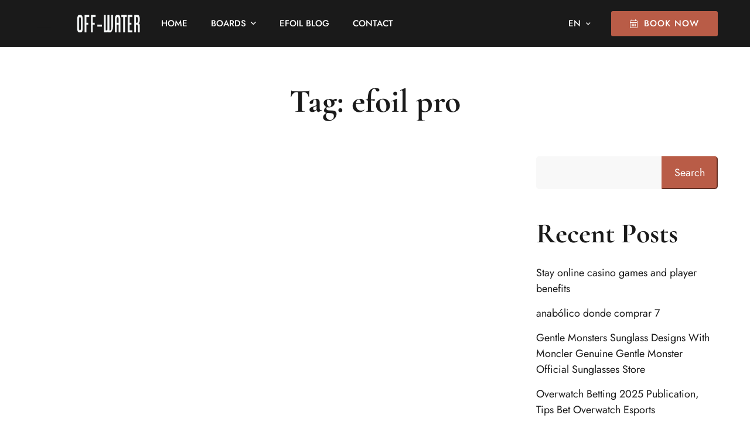

--- FILE ---
content_type: text/html; charset=UTF-8
request_url: https://www.offwaterefoil.com/tag/efoil-pro/
body_size: 44810
content:
<!DOCTYPE html>
<html lang="en-US">

<head><meta charset="UTF-8"><script>if(navigator.userAgent.match(/MSIE|Internet Explorer/i)||navigator.userAgent.match(/Trident\/7\..*?rv:11/i)){var href=document.location.href;if(!href.match(/[?&]nowprocket/)){if(href.indexOf("?")==-1){if(href.indexOf("#")==-1){document.location.href=href+"?nowprocket=1"}else{document.location.href=href.replace("#","?nowprocket=1#")}}else{if(href.indexOf("#")==-1){document.location.href=href+"&nowprocket=1"}else{document.location.href=href.replace("#","&nowprocket=1#")}}}}</script><script>class RocketLazyLoadScripts{constructor(){this.triggerEvents=["keydown","mousedown","mousemove","touchmove","touchstart","touchend","wheel"],this.userEventHandler=this._triggerListener.bind(this),this.touchStartHandler=this._onTouchStart.bind(this),this.touchMoveHandler=this._onTouchMove.bind(this),this.touchEndHandler=this._onTouchEnd.bind(this),this.clickHandler=this._onClick.bind(this),this.interceptedClicks=[],window.addEventListener("pageshow",(e=>{this.persisted=e.persisted})),window.addEventListener("DOMContentLoaded",(()=>{this._preconnect3rdParties()})),this.delayedScripts={normal:[],async:[],defer:[]},this.allJQueries=[]}_addUserInteractionListener(e){document.hidden?e._triggerListener():(this.triggerEvents.forEach((t=>window.addEventListener(t,e.userEventHandler,{passive:!0}))),window.addEventListener("touchstart",e.touchStartHandler,{passive:!0}),window.addEventListener("mousedown",e.touchStartHandler),document.addEventListener("visibilitychange",e.userEventHandler))}_removeUserInteractionListener(){this.triggerEvents.forEach((e=>window.removeEventListener(e,this.userEventHandler,{passive:!0}))),document.removeEventListener("visibilitychange",this.userEventHandler)}_onTouchStart(e){"HTML"!==e.target.tagName&&(window.addEventListener("touchend",this.touchEndHandler),window.addEventListener("mouseup",this.touchEndHandler),window.addEventListener("touchmove",this.touchMoveHandler,{passive:!0}),window.addEventListener("mousemove",this.touchMoveHandler),e.target.addEventListener("click",this.clickHandler),this._renameDOMAttribute(e.target,"onclick","rocket-onclick"))}_onTouchMove(e){window.removeEventListener("touchend",this.touchEndHandler),window.removeEventListener("mouseup",this.touchEndHandler),window.removeEventListener("touchmove",this.touchMoveHandler,{passive:!0}),window.removeEventListener("mousemove",this.touchMoveHandler),e.target.removeEventListener("click",this.clickHandler),this._renameDOMAttribute(e.target,"rocket-onclick","onclick")}_onTouchEnd(e){window.removeEventListener("touchend",this.touchEndHandler),window.removeEventListener("mouseup",this.touchEndHandler),window.removeEventListener("touchmove",this.touchMoveHandler,{passive:!0}),window.removeEventListener("mousemove",this.touchMoveHandler)}_onClick(e){e.target.removeEventListener("click",this.clickHandler),this._renameDOMAttribute(e.target,"rocket-onclick","onclick"),this.interceptedClicks.push(e),e.preventDefault(),e.stopPropagation(),e.stopImmediatePropagation()}_replayClicks(){window.removeEventListener("touchstart",this.touchStartHandler,{passive:!0}),window.removeEventListener("mousedown",this.touchStartHandler),this.interceptedClicks.forEach((e=>{e.target.dispatchEvent(new MouseEvent("click",{view:e.view,bubbles:!0,cancelable:!0}))}))}_renameDOMAttribute(e,t,n){e.hasAttribute&&e.hasAttribute(t)&&(event.target.setAttribute(n,event.target.getAttribute(t)),event.target.removeAttribute(t))}_triggerListener(){this._removeUserInteractionListener(this),"loading"===document.readyState?document.addEventListener("DOMContentLoaded",this._loadEverythingNow.bind(this)):this._loadEverythingNow()}_preconnect3rdParties(){let e=[];document.querySelectorAll("script[type=rocketlazyloadscript]").forEach((t=>{if(t.hasAttribute("src")){const n=new URL(t.src).origin;n!==location.origin&&e.push({src:n,crossOrigin:t.crossOrigin||"module"===t.getAttribute("data-rocket-type")})}})),e=[...new Map(e.map((e=>[JSON.stringify(e),e]))).values()],this._batchInjectResourceHints(e,"preconnect")}async _loadEverythingNow(){this.lastBreath=Date.now(),this._delayEventListeners(),this._delayJQueryReady(this),this._handleDocumentWrite(),this._registerAllDelayedScripts(),this._preloadAllScripts(),await this._loadScriptsFromList(this.delayedScripts.normal),await this._loadScriptsFromList(this.delayedScripts.defer),await this._loadScriptsFromList(this.delayedScripts.async);try{await this._triggerDOMContentLoaded(),await this._triggerWindowLoad()}catch(e){}window.dispatchEvent(new Event("rocket-allScriptsLoaded")),this._replayClicks()}_registerAllDelayedScripts(){document.querySelectorAll("script[type=rocketlazyloadscript]").forEach((e=>{e.hasAttribute("src")?e.hasAttribute("async")&&!1!==e.async?this.delayedScripts.async.push(e):e.hasAttribute("defer")&&!1!==e.defer||"module"===e.getAttribute("data-rocket-type")?this.delayedScripts.defer.push(e):this.delayedScripts.normal.push(e):this.delayedScripts.normal.push(e)}))}async _transformScript(e){return await this._littleBreath(),new Promise((t=>{const n=document.createElement("script");[...e.attributes].forEach((e=>{let t=e.nodeName;"type"!==t&&("data-rocket-type"===t&&(t="type"),n.setAttribute(t,e.nodeValue))})),e.hasAttribute("src")?(n.addEventListener("load",t),n.addEventListener("error",t)):(n.text=e.text,t());try{e.parentNode.replaceChild(n,e)}catch(e){t()}}))}async _loadScriptsFromList(e){const t=e.shift();return t?(await this._transformScript(t),this._loadScriptsFromList(e)):Promise.resolve()}_preloadAllScripts(){this._batchInjectResourceHints([...this.delayedScripts.normal,...this.delayedScripts.defer,...this.delayedScripts.async],"preload")}_batchInjectResourceHints(e,t){var n=document.createDocumentFragment();e.forEach((e=>{if(e.src){const i=document.createElement("link");i.href=e.src,i.rel=t,"preconnect"!==t&&(i.as="script"),e.getAttribute&&"module"===e.getAttribute("data-rocket-type")&&(i.crossOrigin=!0),e.crossOrigin&&(i.crossOrigin=e.crossOrigin),n.appendChild(i)}})),document.head.appendChild(n)}_delayEventListeners(){let e={};function t(t,n){!function(t){function n(n){return e[t].eventsToRewrite.indexOf(n)>=0?"rocket-"+n:n}e[t]||(e[t]={originalFunctions:{add:t.addEventListener,remove:t.removeEventListener},eventsToRewrite:[]},t.addEventListener=function(){arguments[0]=n(arguments[0]),e[t].originalFunctions.add.apply(t,arguments)},t.removeEventListener=function(){arguments[0]=n(arguments[0]),e[t].originalFunctions.remove.apply(t,arguments)})}(t),e[t].eventsToRewrite.push(n)}function n(e,t){let n=e[t];Object.defineProperty(e,t,{get:()=>n||function(){},set(i){e["rocket"+t]=n=i}})}t(document,"DOMContentLoaded"),t(window,"DOMContentLoaded"),t(window,"load"),t(window,"pageshow"),t(document,"readystatechange"),n(document,"onreadystatechange"),n(window,"onload"),n(window,"onpageshow")}_delayJQueryReady(e){let t=window.jQuery;Object.defineProperty(window,"jQuery",{get:()=>t,set(n){if(n&&n.fn&&!e.allJQueries.includes(n)){n.fn.ready=n.fn.init.prototype.ready=function(t){e.domReadyFired?t.bind(document)(n):document.addEventListener("rocket-DOMContentLoaded",(()=>t.bind(document)(n)))};const t=n.fn.on;n.fn.on=n.fn.init.prototype.on=function(){if(this[0]===window){function e(e){return e.split(" ").map((e=>"load"===e||0===e.indexOf("load.")?"rocket-jquery-load":e)).join(" ")}"string"==typeof arguments[0]||arguments[0]instanceof String?arguments[0]=e(arguments[0]):"object"==typeof arguments[0]&&Object.keys(arguments[0]).forEach((t=>{delete Object.assign(arguments[0],{[e(t)]:arguments[0][t]})[t]}))}return t.apply(this,arguments),this},e.allJQueries.push(n)}t=n}})}async _triggerDOMContentLoaded(){this.domReadyFired=!0,await this._littleBreath(),document.dispatchEvent(new Event("rocket-DOMContentLoaded")),await this._littleBreath(),window.dispatchEvent(new Event("rocket-DOMContentLoaded")),await this._littleBreath(),document.dispatchEvent(new Event("rocket-readystatechange")),await this._littleBreath(),document.rocketonreadystatechange&&document.rocketonreadystatechange()}async _triggerWindowLoad(){await this._littleBreath(),window.dispatchEvent(new Event("rocket-load")),await this._littleBreath(),window.rocketonload&&window.rocketonload(),await this._littleBreath(),this.allJQueries.forEach((e=>e(window).trigger("rocket-jquery-load"))),await this._littleBreath();const e=new Event("rocket-pageshow");e.persisted=this.persisted,window.dispatchEvent(e),await this._littleBreath(),window.rocketonpageshow&&window.rocketonpageshow({persisted:this.persisted})}_handleDocumentWrite(){const e=new Map;document.write=document.writeln=function(t){const n=document.currentScript,i=document.createRange(),r=n.parentElement;let o=e.get(n);void 0===o&&(o=n.nextSibling,e.set(n,o));const s=document.createDocumentFragment();i.setStart(s,0),s.appendChild(i.createContextualFragment(t)),r.insertBefore(s,o)}}async _littleBreath(){Date.now()-this.lastBreath>45&&(await this._requestAnimFrame(),this.lastBreath=Date.now())}async _requestAnimFrame(){return document.hidden?new Promise((e=>setTimeout(e))):new Promise((e=>requestAnimationFrame(e)))}static run(){const e=new RocketLazyLoadScripts;e._addUserInteractionListener(e)}}RocketLazyLoadScripts.run();</script>
	
	<meta name="viewport" content="width=device-width, initial-scale=1">
	<link rel="profile" href="https://gmpg.org/xfn/11">

	<meta name='robots' content='index, follow, max-image-preview:large, max-snippet:-1, max-video-preview:-1' />
	<style>img:is([sizes="auto" i], [sizes^="auto," i]) { contain-intrinsic-size: 3000px 1500px }</style>
	
	<!-- This site is optimized with the Yoast SEO Premium plugin v25.3.1 (Yoast SEO v26.1.1) - https://yoast.com/wordpress/plugins/seo/ -->
	<title>efoil pro Archives - OffWater Efoil</title>
	<link rel="canonical" href="https://www.offwaterefoil.com/tag/efoil-pro/" />
	<meta property="og:locale" content="en_US" />
	<meta property="og:type" content="article" />
	<meta property="og:title" content="efoil pro Archives" />
	<meta property="og:url" content="https://www.offwaterefoil.com/tag/efoil-pro/" />
	<meta property="og:site_name" content="OffWater Efoil" />
	<meta property="og:image" content="https://www.offwaterefoil.com/wp-content/uploads/2023/01/PNG_a≠∞A-1_a≠∞A-1.png" />
	<meta property="og:image:width" content="2560" />
	<meta property="og:image:height" content="1811" />
	<meta property="og:image:type" content="image/png" />
	<meta name="twitter:card" content="summary_large_image" />
	<meta name="twitter:site" content="@offwaterefoil" />
	<script type="application/ld+json" class="yoast-schema-graph">{"@context":"https://schema.org","@graph":[{"@type":"CollectionPage","@id":"https://www.offwaterefoil.com/tag/efoil-pro/","url":"https://www.offwaterefoil.com/tag/efoil-pro/","name":"efoil pro Archives - OffWater Efoil","isPartOf":{"@id":"https://www.offwaterefoil.com/#website"},"primaryImageOfPage":{"@id":"https://www.offwaterefoil.com/tag/efoil-pro/#primaryimage"},"image":{"@id":"https://www.offwaterefoil.com/tag/efoil-pro/#primaryimage"},"thumbnailUrl":"https://www.offwaterefoil.com/wp-content/uploads/2023/04/LuxExpose-Lift_Foils_LIFT4_7.jpg","breadcrumb":{"@id":"https://www.offwaterefoil.com/tag/efoil-pro/#breadcrumb"},"inLanguage":"en-US"},{"@type":"ImageObject","inLanguage":"en-US","@id":"https://www.offwaterefoil.com/tag/efoil-pro/#primaryimage","url":"https://www.offwaterefoil.com/wp-content/uploads/2023/04/LuxExpose-Lift_Foils_LIFT4_7.jpg","contentUrl":"https://www.offwaterefoil.com/wp-content/uploads/2023/04/LuxExpose-Lift_Foils_LIFT4_7.jpg","width":1350,"height":899,"caption":"beginner friendly efoil rental Image of a person enjoying efoil rental on the water."},{"@type":"BreadcrumbList","@id":"https://www.offwaterefoil.com/tag/efoil-pro/#breadcrumb","itemListElement":[{"@type":"ListItem","position":1,"name":"Home","item":"https://www.offwaterefoil.com/"},{"@type":"ListItem","position":2,"name":"efoil pro"}]},{"@type":"WebSite","@id":"https://www.offwaterefoil.com/#website","url":"https://www.offwaterefoil.com/","name":"OffWater Efoil","description":"Hydro Electric Foil Experience Site In Toronto Canada","publisher":{"@id":"https://www.offwaterefoil.com/#organization"},"potentialAction":[{"@type":"SearchAction","target":{"@type":"EntryPoint","urlTemplate":"https://www.offwaterefoil.com/?s={search_term_string}"},"query-input":{"@type":"PropertyValueSpecification","valueRequired":true,"valueName":"search_term_string"}}],"inLanguage":"en-US"},{"@type":"Organization","@id":"https://www.offwaterefoil.com/#organization","name":"OffWater Efoil Inc.","url":"https://www.offwaterefoil.com/","logo":{"@type":"ImageObject","inLanguage":"en-US","@id":"https://www.offwaterefoil.com/#/schema/logo/image/","url":"https://www.offwaterefoil.com/wp-content/uploads/2023/01/PNG_a≠∞A-1_a≠∞A-1.png","contentUrl":"https://www.offwaterefoil.com/wp-content/uploads/2023/01/PNG_a≠∞A-1_a≠∞A-1.png","width":3508,"height":2481,"caption":"OffWater Efoil Inc."},"image":{"@id":"https://www.offwaterefoil.com/#/schema/logo/image/"},"sameAs":["https://www.facebook.com/offwaterefoils/","https://x.com/offwaterefoil","https://www.instagram.com/offwaterefoil/","https://www.tiktok.com/@offwaterefoil"]}]}</script>
	<!-- / Yoast SEO Premium plugin. -->


<link rel='dns-prefetch' href='//stats.wp.com' />
<link rel='dns-prefetch' href='//code.tidio.co' />
<link href='https://fonts.gstatic.com' crossorigin rel='preconnect' />
<link rel="alternate" type="application/rss+xml" title="OffWater Efoil &raquo; Feed" href="https://www.offwaterefoil.com/feed/" />
<link rel="alternate" type="application/rss+xml" title="OffWater Efoil &raquo; Comments Feed" href="https://www.offwaterefoil.com/comments/feed/" />
<link rel="alternate" type="application/rss+xml" title="OffWater Efoil &raquo; efoil pro Tag Feed" href="https://www.offwaterefoil.com/tag/efoil-pro/feed/" />
<script type="rocketlazyloadscript" data-rocket-type="text/javascript">
/* <![CDATA[ */
window._wpemojiSettings = {"baseUrl":"https:\/\/s.w.org\/images\/core\/emoji\/16.0.1\/72x72\/","ext":".png","svgUrl":"https:\/\/s.w.org\/images\/core\/emoji\/16.0.1\/svg\/","svgExt":".svg","source":{"concatemoji":"https:\/\/www.offwaterefoil.com\/wp-includes\/js\/wp-emoji-release.min.js"}};
/*! This file is auto-generated */
!function(s,n){var o,i,e;function c(e){try{var t={supportTests:e,timestamp:(new Date).valueOf()};sessionStorage.setItem(o,JSON.stringify(t))}catch(e){}}function p(e,t,n){e.clearRect(0,0,e.canvas.width,e.canvas.height),e.fillText(t,0,0);var t=new Uint32Array(e.getImageData(0,0,e.canvas.width,e.canvas.height).data),a=(e.clearRect(0,0,e.canvas.width,e.canvas.height),e.fillText(n,0,0),new Uint32Array(e.getImageData(0,0,e.canvas.width,e.canvas.height).data));return t.every(function(e,t){return e===a[t]})}function u(e,t){e.clearRect(0,0,e.canvas.width,e.canvas.height),e.fillText(t,0,0);for(var n=e.getImageData(16,16,1,1),a=0;a<n.data.length;a++)if(0!==n.data[a])return!1;return!0}function f(e,t,n,a){switch(t){case"flag":return n(e,"\ud83c\udff3\ufe0f\u200d\u26a7\ufe0f","\ud83c\udff3\ufe0f\u200b\u26a7\ufe0f")?!1:!n(e,"\ud83c\udde8\ud83c\uddf6","\ud83c\udde8\u200b\ud83c\uddf6")&&!n(e,"\ud83c\udff4\udb40\udc67\udb40\udc62\udb40\udc65\udb40\udc6e\udb40\udc67\udb40\udc7f","\ud83c\udff4\u200b\udb40\udc67\u200b\udb40\udc62\u200b\udb40\udc65\u200b\udb40\udc6e\u200b\udb40\udc67\u200b\udb40\udc7f");case"emoji":return!a(e,"\ud83e\udedf")}return!1}function g(e,t,n,a){var r="undefined"!=typeof WorkerGlobalScope&&self instanceof WorkerGlobalScope?new OffscreenCanvas(300,150):s.createElement("canvas"),o=r.getContext("2d",{willReadFrequently:!0}),i=(o.textBaseline="top",o.font="600 32px Arial",{});return e.forEach(function(e){i[e]=t(o,e,n,a)}),i}function t(e){var t=s.createElement("script");t.src=e,t.defer=!0,s.head.appendChild(t)}"undefined"!=typeof Promise&&(o="wpEmojiSettingsSupports",i=["flag","emoji"],n.supports={everything:!0,everythingExceptFlag:!0},e=new Promise(function(e){s.addEventListener("DOMContentLoaded",e,{once:!0})}),new Promise(function(t){var n=function(){try{var e=JSON.parse(sessionStorage.getItem(o));if("object"==typeof e&&"number"==typeof e.timestamp&&(new Date).valueOf()<e.timestamp+604800&&"object"==typeof e.supportTests)return e.supportTests}catch(e){}return null}();if(!n){if("undefined"!=typeof Worker&&"undefined"!=typeof OffscreenCanvas&&"undefined"!=typeof URL&&URL.createObjectURL&&"undefined"!=typeof Blob)try{var e="postMessage("+g.toString()+"("+[JSON.stringify(i),f.toString(),p.toString(),u.toString()].join(",")+"));",a=new Blob([e],{type:"text/javascript"}),r=new Worker(URL.createObjectURL(a),{name:"wpTestEmojiSupports"});return void(r.onmessage=function(e){c(n=e.data),r.terminate(),t(n)})}catch(e){}c(n=g(i,f,p,u))}t(n)}).then(function(e){for(var t in e)n.supports[t]=e[t],n.supports.everything=n.supports.everything&&n.supports[t],"flag"!==t&&(n.supports.everythingExceptFlag=n.supports.everythingExceptFlag&&n.supports[t]);n.supports.everythingExceptFlag=n.supports.everythingExceptFlag&&!n.supports.flag,n.DOMReady=!1,n.readyCallback=function(){n.DOMReady=!0}}).then(function(){return e}).then(function(){var e;n.supports.everything||(n.readyCallback(),(e=n.source||{}).concatemoji?t(e.concatemoji):e.wpemoji&&e.twemoji&&(t(e.twemoji),t(e.wpemoji)))}))}((window,document),window._wpemojiSettings);
/* ]]> */
</script>
<link rel='stylesheet' id='sbi_styles-css' href='https://www.offwaterefoil.com/wp-content/plugins/instagram-feed/css/sbi-styles.min.css' type='text/css' media='all' />
<style id='wp-emoji-styles-inline-css' type='text/css'>

	img.wp-smiley, img.emoji {
		display: inline !important;
		border: none !important;
		box-shadow: none !important;
		height: 1em !important;
		width: 1em !important;
		margin: 0 0.07em !important;
		vertical-align: -0.1em !important;
		background: none !important;
		padding: 0 !important;
	}
</style>
<link rel='stylesheet' id='wp-block-library-css' href='https://www.offwaterefoil.com/wp-includes/css/dist/block-library/style.min.css' type='text/css' media='all' />
<style id='classic-theme-styles-inline-css' type='text/css'>
/*! This file is auto-generated */
.wp-block-button__link{color:#fff;background-color:#32373c;border-radius:9999px;box-shadow:none;text-decoration:none;padding:calc(.667em + 2px) calc(1.333em + 2px);font-size:1.125em}.wp-block-file__button{background:#32373c;color:#fff;text-decoration:none}
</style>
<link rel='stylesheet' id='mediaelement-css' href='https://www.offwaterefoil.com/wp-includes/js/mediaelement/mediaelementplayer-legacy.min.css' type='text/css' media='all' />
<link rel='stylesheet' id='wp-mediaelement-css' href='https://www.offwaterefoil.com/wp-includes/js/mediaelement/wp-mediaelement.min.css' type='text/css' media='all' />
<style id='jetpack-sharing-buttons-style-inline-css' type='text/css'>
.jetpack-sharing-buttons__services-list{display:flex;flex-direction:row;flex-wrap:wrap;gap:0;list-style-type:none;margin:5px;padding:0}.jetpack-sharing-buttons__services-list.has-small-icon-size{font-size:12px}.jetpack-sharing-buttons__services-list.has-normal-icon-size{font-size:16px}.jetpack-sharing-buttons__services-list.has-large-icon-size{font-size:24px}.jetpack-sharing-buttons__services-list.has-huge-icon-size{font-size:36px}@media print{.jetpack-sharing-buttons__services-list{display:none!important}}.editor-styles-wrapper .wp-block-jetpack-sharing-buttons{gap:0;padding-inline-start:0}ul.jetpack-sharing-buttons__services-list.has-background{padding:1.25em 2.375em}
</style>
<style id='global-styles-inline-css' type='text/css'>
:root{--wp--preset--aspect-ratio--square: 1;--wp--preset--aspect-ratio--4-3: 4/3;--wp--preset--aspect-ratio--3-4: 3/4;--wp--preset--aspect-ratio--3-2: 3/2;--wp--preset--aspect-ratio--2-3: 2/3;--wp--preset--aspect-ratio--16-9: 16/9;--wp--preset--aspect-ratio--9-16: 9/16;--wp--preset--color--black: #000000;--wp--preset--color--cyan-bluish-gray: #abb8c3;--wp--preset--color--white: #ffffff;--wp--preset--color--pale-pink: #f78da7;--wp--preset--color--vivid-red: #cf2e2e;--wp--preset--color--luminous-vivid-orange: #ff6900;--wp--preset--color--luminous-vivid-amber: #fcb900;--wp--preset--color--light-green-cyan: #7bdcb5;--wp--preset--color--vivid-green-cyan: #00d084;--wp--preset--color--pale-cyan-blue: #8ed1fc;--wp--preset--color--vivid-cyan-blue: #0693e3;--wp--preset--color--vivid-purple: #9b51e0;--wp--preset--gradient--vivid-cyan-blue-to-vivid-purple: linear-gradient(135deg,rgba(6,147,227,1) 0%,rgb(155,81,224) 100%);--wp--preset--gradient--light-green-cyan-to-vivid-green-cyan: linear-gradient(135deg,rgb(122,220,180) 0%,rgb(0,208,130) 100%);--wp--preset--gradient--luminous-vivid-amber-to-luminous-vivid-orange: linear-gradient(135deg,rgba(252,185,0,1) 0%,rgba(255,105,0,1) 100%);--wp--preset--gradient--luminous-vivid-orange-to-vivid-red: linear-gradient(135deg,rgba(255,105,0,1) 0%,rgb(207,46,46) 100%);--wp--preset--gradient--very-light-gray-to-cyan-bluish-gray: linear-gradient(135deg,rgb(238,238,238) 0%,rgb(169,184,195) 100%);--wp--preset--gradient--cool-to-warm-spectrum: linear-gradient(135deg,rgb(74,234,220) 0%,rgb(151,120,209) 20%,rgb(207,42,186) 40%,rgb(238,44,130) 60%,rgb(251,105,98) 80%,rgb(254,248,76) 100%);--wp--preset--gradient--blush-light-purple: linear-gradient(135deg,rgb(255,206,236) 0%,rgb(152,150,240) 100%);--wp--preset--gradient--blush-bordeaux: linear-gradient(135deg,rgb(254,205,165) 0%,rgb(254,45,45) 50%,rgb(107,0,62) 100%);--wp--preset--gradient--luminous-dusk: linear-gradient(135deg,rgb(255,203,112) 0%,rgb(199,81,192) 50%,rgb(65,88,208) 100%);--wp--preset--gradient--pale-ocean: linear-gradient(135deg,rgb(255,245,203) 0%,rgb(182,227,212) 50%,rgb(51,167,181) 100%);--wp--preset--gradient--electric-grass: linear-gradient(135deg,rgb(202,248,128) 0%,rgb(113,206,126) 100%);--wp--preset--gradient--midnight: linear-gradient(135deg,rgb(2,3,129) 0%,rgb(40,116,252) 100%);--wp--preset--font-size--small: 13px;--wp--preset--font-size--medium: 20px;--wp--preset--font-size--large: 36px;--wp--preset--font-size--x-large: 42px;--wp--preset--spacing--20: 0.44rem;--wp--preset--spacing--30: 0.67rem;--wp--preset--spacing--40: 1rem;--wp--preset--spacing--50: 1.5rem;--wp--preset--spacing--60: 2.25rem;--wp--preset--spacing--70: 3.38rem;--wp--preset--spacing--80: 5.06rem;--wp--preset--shadow--natural: 6px 6px 9px rgba(0, 0, 0, 0.2);--wp--preset--shadow--deep: 12px 12px 50px rgba(0, 0, 0, 0.4);--wp--preset--shadow--sharp: 6px 6px 0px rgba(0, 0, 0, 0.2);--wp--preset--shadow--outlined: 6px 6px 0px -3px rgba(255, 255, 255, 1), 6px 6px rgba(0, 0, 0, 1);--wp--preset--shadow--crisp: 6px 6px 0px rgba(0, 0, 0, 1);}:where(.is-layout-flex){gap: 0.5em;}:where(.is-layout-grid){gap: 0.5em;}body .is-layout-flex{display: flex;}.is-layout-flex{flex-wrap: wrap;align-items: center;}.is-layout-flex > :is(*, div){margin: 0;}body .is-layout-grid{display: grid;}.is-layout-grid > :is(*, div){margin: 0;}:where(.wp-block-columns.is-layout-flex){gap: 2em;}:where(.wp-block-columns.is-layout-grid){gap: 2em;}:where(.wp-block-post-template.is-layout-flex){gap: 1.25em;}:where(.wp-block-post-template.is-layout-grid){gap: 1.25em;}.has-black-color{color: var(--wp--preset--color--black) !important;}.has-cyan-bluish-gray-color{color: var(--wp--preset--color--cyan-bluish-gray) !important;}.has-white-color{color: var(--wp--preset--color--white) !important;}.has-pale-pink-color{color: var(--wp--preset--color--pale-pink) !important;}.has-vivid-red-color{color: var(--wp--preset--color--vivid-red) !important;}.has-luminous-vivid-orange-color{color: var(--wp--preset--color--luminous-vivid-orange) !important;}.has-luminous-vivid-amber-color{color: var(--wp--preset--color--luminous-vivid-amber) !important;}.has-light-green-cyan-color{color: var(--wp--preset--color--light-green-cyan) !important;}.has-vivid-green-cyan-color{color: var(--wp--preset--color--vivid-green-cyan) !important;}.has-pale-cyan-blue-color{color: var(--wp--preset--color--pale-cyan-blue) !important;}.has-vivid-cyan-blue-color{color: var(--wp--preset--color--vivid-cyan-blue) !important;}.has-vivid-purple-color{color: var(--wp--preset--color--vivid-purple) !important;}.has-black-background-color{background-color: var(--wp--preset--color--black) !important;}.has-cyan-bluish-gray-background-color{background-color: var(--wp--preset--color--cyan-bluish-gray) !important;}.has-white-background-color{background-color: var(--wp--preset--color--white) !important;}.has-pale-pink-background-color{background-color: var(--wp--preset--color--pale-pink) !important;}.has-vivid-red-background-color{background-color: var(--wp--preset--color--vivid-red) !important;}.has-luminous-vivid-orange-background-color{background-color: var(--wp--preset--color--luminous-vivid-orange) !important;}.has-luminous-vivid-amber-background-color{background-color: var(--wp--preset--color--luminous-vivid-amber) !important;}.has-light-green-cyan-background-color{background-color: var(--wp--preset--color--light-green-cyan) !important;}.has-vivid-green-cyan-background-color{background-color: var(--wp--preset--color--vivid-green-cyan) !important;}.has-pale-cyan-blue-background-color{background-color: var(--wp--preset--color--pale-cyan-blue) !important;}.has-vivid-cyan-blue-background-color{background-color: var(--wp--preset--color--vivid-cyan-blue) !important;}.has-vivid-purple-background-color{background-color: var(--wp--preset--color--vivid-purple) !important;}.has-black-border-color{border-color: var(--wp--preset--color--black) !important;}.has-cyan-bluish-gray-border-color{border-color: var(--wp--preset--color--cyan-bluish-gray) !important;}.has-white-border-color{border-color: var(--wp--preset--color--white) !important;}.has-pale-pink-border-color{border-color: var(--wp--preset--color--pale-pink) !important;}.has-vivid-red-border-color{border-color: var(--wp--preset--color--vivid-red) !important;}.has-luminous-vivid-orange-border-color{border-color: var(--wp--preset--color--luminous-vivid-orange) !important;}.has-luminous-vivid-amber-border-color{border-color: var(--wp--preset--color--luminous-vivid-amber) !important;}.has-light-green-cyan-border-color{border-color: var(--wp--preset--color--light-green-cyan) !important;}.has-vivid-green-cyan-border-color{border-color: var(--wp--preset--color--vivid-green-cyan) !important;}.has-pale-cyan-blue-border-color{border-color: var(--wp--preset--color--pale-cyan-blue) !important;}.has-vivid-cyan-blue-border-color{border-color: var(--wp--preset--color--vivid-cyan-blue) !important;}.has-vivid-purple-border-color{border-color: var(--wp--preset--color--vivid-purple) !important;}.has-vivid-cyan-blue-to-vivid-purple-gradient-background{background: var(--wp--preset--gradient--vivid-cyan-blue-to-vivid-purple) !important;}.has-light-green-cyan-to-vivid-green-cyan-gradient-background{background: var(--wp--preset--gradient--light-green-cyan-to-vivid-green-cyan) !important;}.has-luminous-vivid-amber-to-luminous-vivid-orange-gradient-background{background: var(--wp--preset--gradient--luminous-vivid-amber-to-luminous-vivid-orange) !important;}.has-luminous-vivid-orange-to-vivid-red-gradient-background{background: var(--wp--preset--gradient--luminous-vivid-orange-to-vivid-red) !important;}.has-very-light-gray-to-cyan-bluish-gray-gradient-background{background: var(--wp--preset--gradient--very-light-gray-to-cyan-bluish-gray) !important;}.has-cool-to-warm-spectrum-gradient-background{background: var(--wp--preset--gradient--cool-to-warm-spectrum) !important;}.has-blush-light-purple-gradient-background{background: var(--wp--preset--gradient--blush-light-purple) !important;}.has-blush-bordeaux-gradient-background{background: var(--wp--preset--gradient--blush-bordeaux) !important;}.has-luminous-dusk-gradient-background{background: var(--wp--preset--gradient--luminous-dusk) !important;}.has-pale-ocean-gradient-background{background: var(--wp--preset--gradient--pale-ocean) !important;}.has-electric-grass-gradient-background{background: var(--wp--preset--gradient--electric-grass) !important;}.has-midnight-gradient-background{background: var(--wp--preset--gradient--midnight) !important;}.has-small-font-size{font-size: var(--wp--preset--font-size--small) !important;}.has-medium-font-size{font-size: var(--wp--preset--font-size--medium) !important;}.has-large-font-size{font-size: var(--wp--preset--font-size--large) !important;}.has-x-large-font-size{font-size: var(--wp--preset--font-size--x-large) !important;}
:where(.wp-block-post-template.is-layout-flex){gap: 1.25em;}:where(.wp-block-post-template.is-layout-grid){gap: 1.25em;}
:where(.wp-block-columns.is-layout-flex){gap: 2em;}:where(.wp-block-columns.is-layout-grid){gap: 2em;}
:root :where(.wp-block-pullquote){font-size: 1.5em;line-height: 1.6;}
</style>
<link data-minify="1" rel='stylesheet' id='contact-form-7-css' href='https://www.offwaterefoil.com/wp-content/cache/min/1/wp-content/plugins/contact-form-7/includes/css/styles.css?ver=1767727264' type='text/css' media='all' />
<link rel='stylesheet' id='cmplz-general-css' href='https://www.offwaterefoil.com/wp-content/plugins/complianz-gdpr/assets/css/cookieblocker.min.css' type='text/css' media='all' />
<link rel='stylesheet' id='nuss-style-css' href='https://www.offwaterefoil.com/wp-content/themes/nuss/style.min.css' type='text/css' media='all' />
<style id='nuss-style-inline-css' type='text/css'>
.lg-backdrop{}
</style>
<link data-minify="1" rel='stylesheet' id='nuss-child-style-css' href='https://www.offwaterefoil.com/wp-content/cache/min/1/wp-content/themes/nuss-child/style.css?ver=1767727264' type='text/css' media='all' />
<link data-minify="1" rel='stylesheet' id='font-awesome-all-css' href='https://www.offwaterefoil.com/wp-content/cache/min/1/wp-content/themes/nuss/assets/libs/font-awesome/css/fontawesome-all.min.css?ver=1767727264' type='text/css' media='all' />
<link data-minify="1" rel='stylesheet' id='swiper-css' href='https://www.offwaterefoil.com/wp-content/cache/min/1/wp-content/plugins/elementor/assets/lib/swiper/v8/css/swiper.min.css?ver=1767727264' type='text/css' media='all' />
<link data-minify="1" rel='stylesheet' id='lightgallery-css' href='https://www.offwaterefoil.com/wp-content/cache/min/1/wp-content/themes/nuss/assets/libs/lightgallery/css/lightgallery.min.css?ver=1767727264' type='text/css' media='all' />
<link rel='stylesheet' id='growl-css' href='https://www.offwaterefoil.com/wp-content/themes/nuss/assets/libs/growl/css/jquery.growl.min.css' type='text/css' media='all' />
<link data-minify="1" rel='stylesheet' id='nice-select-css' href='https://www.offwaterefoil.com/wp-content/cache/min/1/wp-content/themes/nuss/assets/libs/jquery-nice-select/css/nice-select.css?ver=1767727264' type='text/css' media='all' />
<link data-minify="1" rel='stylesheet' id='nuss-font-jost-css' href='https://www.offwaterefoil.com/wp-content/cache/min/1/wp-content/themes/nuss/assets/fonts/jost/stylesheet.css?ver=1767727264' type='text/css' media='all' />
<link data-minify="1" rel='stylesheet' id='nuss-font-cormorant-css' href='https://www.offwaterefoil.com/wp-content/cache/min/1/wp-content/themes/nuss/assets/fonts/CormorantGaramond/stylesheet.css?ver=1767727264' type='text/css' media='all' />
<link data-minify="1" rel='stylesheet' id='nuss-header-style-css' href='https://www.offwaterefoil.com/wp-content/cache/min/1/wp-content/uploads/nuss/header/header-01.css?ver=1767727264' type='text/css' media='all' />
<link data-minify="1" rel='stylesheet' id='nuss-main-css' href='https://www.offwaterefoil.com/wp-content/cache/min/1/wp-content/themes/nuss/style.css?ver=1767727264' type='text/css' media='all' />
<link data-minify="1" rel='stylesheet' id='jquery-datepick-css' href='https://www.offwaterefoil.com/wp-content/cache/min/1/wp-content/plugins/uxper-booking/assets/libs/datepick/jquery.datepick.css?ver=1767727264' type='text/css' media='all' />
<link rel='stylesheet' id='lightgallery-fb-css' href='https://www.offwaterefoil.com/wp-content/plugins/uxper-booking/assets/libs/lightgallery/css/lg-fb-comment-box.min.css' type='text/css' media='all' />
<link data-minify="1" rel='stylesheet' id='uxper-booking-general-css' href='https://www.offwaterefoil.com/wp-content/cache/min/1/wp-content/plugins/uxper-booking/assets/css/_general.css?ver=1767727264' type='text/css' media='all' />
<link data-minify="1" rel='stylesheet' id='uxper-booking-template-css' href='https://www.offwaterefoil.com/wp-content/cache/min/1/wp-content/plugins/uxper-booking/assets/css/_template.css?ver=1767727264' type='text/css' media='all' />
<script data-service="burst" data-category="statistics" type="text/plain" async data-cmplz-src="https://www.offwaterefoil.com/wp-content/plugins/burst-statistics/helpers/timeme/timeme.min.js" id="burst-timeme-js"></script>
<script type="text/javascript" id="burst-js-extra">
/* <![CDATA[ */
var burst = {"tracking":{"isInitialHit":true,"lastUpdateTimestamp":0,"beacon_url":"https:\/\/www.offwaterefoil.com\/wp-content\/plugins\/burst-statistics\/endpoint.php","ajaxUrl":"https:\/\/www.offwaterefoil.com\/wp-admin\/admin-ajax.php"},"options":{"cookieless":0,"pageUrl":"https:\/\/www.offwaterefoil.com\/beginner-friendly-efoil-rental\/","beacon_enabled":1,"do_not_track":0,"enable_turbo_mode":0,"track_url_change":0,"cookie_retention_days":30,"debug":0},"goals":{"completed":[],"scriptUrl":"https:\/\/www.offwaterefoil.com\/wp-content\/plugins\/burst-statistics\/\/assets\/js\/build\/burst-goals.js?v=1759991953","active":[{"ID":"1","title":"Default goal","type":"clicks","status":"active","server_side":"0","url":"*","date_created":"1715569075","date_start":"1715569075","date_end":"0","setup":"","conversion_metric":"visitors","attribute":"class","attribute_value":"","hook":"","selector":""}]},"cache":{"uid":null,"fingerprint":null,"isUserAgent":null,"isDoNotTrack":null,"useCookies":null}};
/* ]]> */
</script>
<script data-service="burst" data-category="statistics" type="text/plain" async data-cmplz-src="https://www.offwaterefoil.com/wp-content/plugins/burst-statistics/assets/js/build/burst.min.js" id="burst-js"></script>
<script type="rocketlazyloadscript" data-rocket-type="text/javascript" src="https://www.offwaterefoil.com/wp-content/plugins/google-analytics-for-wordpress/assets/js/frontend-gtag.min.js" id="monsterinsights-frontend-script-js" async="async" data-wp-strategy="async"></script>
<script data-cfasync="false" data-wpfc-render="false" type="text/javascript" id='monsterinsights-frontend-script-js-extra'>/* <![CDATA[ */
var monsterinsights_frontend = {"js_events_tracking":"true","download_extensions":"doc,pdf,ppt,zip,xls,docx,pptx,xlsx","inbound_paths":"[{\"path\":\"\\\/go\\\/\",\"label\":\"affiliate\"},{\"path\":\"\\\/recommend\\\/\",\"label\":\"affiliate\"}]","home_url":"https:\/\/www.offwaterefoil.com","hash_tracking":"false","v4_id":"G-WJ77YGLDJ3"};/* ]]> */
</script>
<script type="rocketlazyloadscript" data-rocket-type="text/javascript" src="https://www.offwaterefoil.com/wp-includes/js/jquery/jquery.min.js" id="jquery-core-js" defer></script>
<script type="rocketlazyloadscript" data-rocket-type="text/javascript" src="https://www.offwaterefoil.com/wp-includes/js/jquery/jquery-migrate.min.js" id="jquery-migrate-js" defer></script>
<link rel="https://api.w.org/" href="https://www.offwaterefoil.com/wp-json/" /><link rel="alternate" title="JSON" type="application/json" href="https://www.offwaterefoil.com/wp-json/wp/v2/tags/86" /><link rel="EditURI" type="application/rsd+xml" title="RSD" href="https://www.offwaterefoil.com/xmlrpc.php?rsd" />
	<style>img#wpstats{display:none}</style>
					<style>.cmplz-hidden {
					display: none !important;
				}</style><meta name="generator" content="Elementor 3.32.4; settings: css_print_method-external, google_font-enabled, font_display-swap">
<link rel="preconnect" href="//code.tidio.co">			<style>
				.e-con.e-parent:nth-of-type(n+4):not(.e-lazyloaded):not(.e-no-lazyload),
				.e-con.e-parent:nth-of-type(n+4):not(.e-lazyloaded):not(.e-no-lazyload) * {
					background-image: none !important;
				}
				@media screen and (max-height: 1024px) {
					.e-con.e-parent:nth-of-type(n+3):not(.e-lazyloaded):not(.e-no-lazyload),
					.e-con.e-parent:nth-of-type(n+3):not(.e-lazyloaded):not(.e-no-lazyload) * {
						background-image: none !important;
					}
				}
				@media screen and (max-height: 640px) {
					.e-con.e-parent:nth-of-type(n+2):not(.e-lazyloaded):not(.e-no-lazyload),
					.e-con.e-parent:nth-of-type(n+2):not(.e-lazyloaded):not(.e-no-lazyload) * {
						background-image: none !important;
					}
				}
			</style>
			<link rel="icon" href="https://www.offwaterefoil.com/wp-content/uploads/2023/01/cropped-PNG_a≠∞A-1_a≠∞A-1-32x32.png" sizes="32x32" />
<link rel="icon" href="https://www.offwaterefoil.com/wp-content/uploads/2023/01/cropped-PNG_a≠∞A-1_a≠∞A-1-192x192.png" sizes="192x192" />
<link rel="apple-touch-icon" href="https://www.offwaterefoil.com/wp-content/uploads/2023/01/cropped-PNG_a≠∞A-1_a≠∞A-1-180x180.png" />
<meta name="msapplication-TileImage" content="https://www.offwaterefoil.com/wp-content/uploads/2023/01/cropped-PNG_a≠∞A-1_a≠∞A-1-270x270.png" />
		<style type="text/css" id="wp-custom-css">
			.swiper-container {
	overflow: hidden;
}

		</style>
		<style id="kirki-inline-styles">.site-logo img{max-width:110px;}.page-loading-effect{background-color:#fff;}body{font-family:Jost;font-size:18px;font-weight:400;letter-spacing:inherit;line-height:1.5;color:#5a5a5a;}h1,h2,h3,h4,h5,h6,.heading-font,strong{font-family:Cormorant Garamond;font-weight:700;letter-spacing:inherit;line-height:inherit;color:#1a1a1a;}h1{font-size:64px;}h2{font-size:48px;}h3{font-size:36px;}h4{font-size:28px;}h5{font-size:22px;}h6{font-size:18px;}#commentform #wp-comment-cookies-consent:checked:before,.nuss-pagination ul li .page-numbers.current, .nuss-pagination ul li a:focus, .nuss-pagination ul li a:hover, .woocommerce nav.woocommerce-pagination ul li .page-numbers.current, .woocommerce nav.woocommerce-pagination ul li a:focus, .woocommerce nav.woocommerce-pagination ul li a:hover, .nuss-swiper.nav-style-04 .swiper-nav-button:hover,.nuss-swiper.pagination-style-04 .fraction,.nuss-swiper.pagination-style-06 .fraction, .list-category li.active a,.payment-method-wrap .radio.active i,.datepick-month-row .datepick-cmd:hover, .datepick-month td .datepick-today,.regular-price,.product-quantity .btn-quantity:hover i,.accent-color,.nuss-swiper .swiper-pagination-bullet:hover, .nuss-swiper .swiper-pagination-bullet.swiper-pagination-bullet-active, .woocommerce-info:before,.woocommerce .checkout.woocommerce-checkout #order_review table tfoot tr.order-total td .amount, .woocommerce-info a.showcoupon,.nuss-blog-categories li.active a,.nuss-pagination li .page-numbers.current, .nuss-pagination li a:hover,.uxper-notice mark{color:#b95c47;}.list-category li.active a,.payment-method-wrap .radio.active,.calendar .calendar-legend-item.calendar--selected .calendar-box,.woocommerce .inner-action-form .coupon input, .woocommerce input#submit,.woocommerce a.button,.nuss-swiper.pagination-style-05 .swiper-pagination-bullet:hover:after, .woocommerce button.button, .woocommerce input.button,.woocommerce-info,.nuss-blog-categories li.active a, .wp-block-search .wp-block-search__button, .nuss-swiper .swiper-nav-button:hover,blockquote, select:focus,textarea:focus, input[type="text"]:focus,input[type="email"]:focus, input[type="password"]:focus,input[type="number"]:focus, input[type="search"]:focus{border-color:#b95c47;}.accent-background,.calendar .calendar-legend-item.calendar--today .calendar-box,.datepick-month td .datepick-selected.datepick-highlight.datepick-today,.datepick-month td .datepick-today:after, .datepick-month td .datepick-selected,.datepick-month td a:hover,.datepick-month td a:hover,.woocommerce input#submit,.woocommerce .wc-proceed-to-checkout a.checkout-button,.woocommerce a.button, .woocommerce button.button, .woocommerce input.button,.woocommerce .checkout_coupon .button,.nuss-swiper.pagination-style-08 .swiper-pagination-container .swiper-pagination-bullet-active .title:before,.nuss-elementor-loading.elementor-section-boxed:after, .nuss-elementor-loading:not(.elementor-section-boxed) > .elementor-widget-container:after, .nuss-elementor-loading:not(.elementor-section-boxed) > .elementor-widget-wrap:after, .nuss-elementor-loading:not(.elementor-section-boxed) > .elementor-container:after, .page-links .post-page-numbers.current,.nuss-blog .sticky .post-title span,.page-scroll-up,.widget_calendar #today,.widget .tagcloud a:hover,.widget_search .search-submit:hover,.nuss-swiper .swiper-nav-button:hover, .widget_product_search .search-submit:hover,.search-form .search-submit:hover,.single .post-tags a:hover,.wp-block-search .wp-block-search__button,.wp-block-tag-cloud a:hover{background-color:#b95c47;}.uxper-dual-ring:after{border-top-color:#b95c47;border-bottom-color:#b95c47;}a{color:#1a1a1a;}a:hover,a:focus,.widget_rss li a:hover{color:#b95c47;}.nuss-button{font-size:15px;letter-spacing:1px;line-height:1.4;text-transform:uppercase;}.nuss-button.underline{color:#1a1a1a;padding-top:0px;padding-right:0px;padding-bottom:6px;padding-left:0px;border-style:solid;border-color:#1a1a1a;border-top-width:0px;border-right-width:0px;border-bottom-width:1px;border-left-width:0px;-webkit-border-radius:0px;-moz-border-radius:0px;border-radius:0px;}.nuss-button.underline:hover,.nuss-button.underline:focus{color:#b95c47;}.nuss-button.full-filled{color:#ffffff;background-color:#b95c47;padding-top:11px;padding-right:32px;padding-bottom:11px;padding-left:32px;border-style:none;-webkit-border-radius:3px;-moz-border-radius:3px;border-radius:3px;}.nuss-button.full-filled:hover,.nuss-button.full-filled:focus{color:#ffffff;}.nuss-button.full-filled:hover{background-color:#b74545;}.nuss-button.line{color:#1a1a1a;padding-top:11px;padding-right:32px;padding-bottom:11px;padding-left:32px;border-style:solid;border-color:#1a1a1a;border-top-width:1px;border-right-width:1px;border-bottom-width:1px;border-left-width:1px;-webkit-border-radius:3px;-moz-border-radius:3px;border-radius:3px;}.nuss-button.line:hover,.nuss-button.line:focus{color:#b95c47;}html{background-color:#ffffff;background-repeat:no-repeat;background-position:left top;background-attachment:scroll;-webkit-background-size:auto;-moz-background-size:auto;-ms-background-size:auto;-o-background-size:auto;background-size:auto;}.error404{background:#fff;background-color:#fff;background-repeat:no-repeat;background-position:center center;background-attachment:fixed;-webkit-background-size:cover;-moz-background-size:cover;-ms-background-size:cover;-o-background-size:cover;background-size:cover;}header.site-header .header-main{padding-top:8px;padding-bottom:8px;border-bottom-style:none;}header.site-header .header-button-01 a.nuss-button{color:#fff;background-color:#b95c47;border-style:none;text-transform:uppercase;max-width:300px;padding-top:11px;padding-right:32px;padding-bottom:11px;padding-left:32px;-webkit-border-radius:3px;-moz-border-radius:3px;border-radius:3px;}header.site-header .header-button-02 a.nuss-button{color:#fff;background-color:#b95c47;border-style:none;text-transform:uppercase;max-width:100px;padding-top:29px;padding-right:28px;padding-bottom:29px;padding-left:28px;-webkit-border-radius:0px;-moz-border-radius:0px;border-radius:0px;}.ux-element.desktop-menu .menu>li>a{font-size:15px;padding-top:20px;padding-right:20px;padding-bottom:20px;padding-left:20px;}header.site-header .ux-element.canvas-menu .bg-overlay{background-color:rgba( 0, 0, 0, 0.8);}.ux-element.canvas-menu .icon-menu{color:#1a1a1a;border-style:none;padding-top:0px;padding-right:0px;padding-bottom:0px;padding-left:0px;}header.site-header.header-dark .icon-menu .line, header.site-header.header-dark .btn-close .line{stroke:#1a1a1a;}header.site-header .ux-element.canvas-mb-menu .bg-overlay{background-color:rgba( 0, 0, 0, 0.8);}.ux-element.canvas-mb-menu .icon-menu{color:#1a1a1a;border-style:none;padding-top:0px;padding-right:0px;padding-bottom:0px;padding-left:0px;}.ux-element.header-lang .inner-lang{border-style:none;padding-top:0px;padding-right:0px;padding-bottom:0px;padding-left:0px;}.ux-element.header-search-icon .icon-search a{color:#ffffff;font-size:16px;border-style:none;padding-top:0px;padding-right:0px;padding-bottom:0px;padding-left:0px;-webkit-border-radius:0px;-moz-border-radius:0px;border-radius:0px;}.ux-element.header-search-input .area-search{border-style:solid;border-width:1px;border-color:#666666;}.ux-element.header-search-input .input-search{padding-top:8px;padding-right:50px;padding-bottom:8px;padding-left:10px;-webkit-border-radius:0px;-moz-border-radius:0px;border-radius:0px;}.ux-element.header-search-input{width:70%;}.ux-element.header-search-input .icon-search{font-size:16px;color:#b95c47;}.ux-element.header-device>span{background:#0d0909;width:1px;height:30px;-webkit-border-radius:0px;-moz-border-radius:0px;border-radius:0px;}.header-custom-html-01{padding-top:0px;padding-right:0px;padding-bottom:0px;padding-left:0px;font-size:16px;line-height:1.75;}.header-custom-html-02{padding-top:0px;padding-right:0px;padding-bottom:0px;padding-left:0px;font-size:16px;line-height:1.75;}.blog .nuss-blog .post-title a{font-size:36px;letter-spacing:inherit;line-height:1.211;}.single-post .post-title .entry-title{font-size:42px;letter-spacing:inherit;line-height:1.211;}.check-availabity-popup .bg-overlay{background:#1a1a1a;background-color:#1a1a1a;background-repeat:no-repeat;background-position:center center;background-attachment:fixed;-webkit-background-size:cover;-moz-background-size:cover;-ms-background-size:cover;-o-background-size:cover;background-size:cover;}.page-title.page-title-01 .page-title-bg{background:rgba(0, 0, 0, 0);background-color:rgba(0, 0, 0, 0);background-repeat:no-repeat;background-position:center center;background-attachment:scroll;-webkit-background-size:cover;-moz-background-size:cover;-ms-background-size:cover;-o-background-size:cover;background-size:cover;}.page-title.page-title-01 .page-title-bg:before{background-color:rgba(0, 0, 0, 0);}.page-title.page-title-01 .page-title-inner{border-bottom-width:0px;border-bottom-color:rgba(0, 0, 0, 0);padding-top:60px;padding-bottom:60px;}.page-title.page-title-01{margin-bottom:0px;}.page-title.page-title-01 .heading{font-size:56px;line-height:1.211;color:#1a1a1a;}.page-title.page-title-01 .nuss_breadcrumb li, .page-title.page-title-01 .nuss_breadcrumb li a{font-size:16px;line-height:1.75;}.page-title.page-title-01 .nuss_breadcrumb li{color:#1a1a1a;}.page-title.page-title-01 .nuss_breadcrumb a{color:#5a5a5a;}.page-title.page-title-01 .nuss_breadcrumb a:hover{color:#1a1a1a;}.page-title.page-title-01 .nuss_breadcrumb li + li:before{color:#5a5a5a;}.page-title.page-title-02 .page-title-bg{background-repeat:no-repeat;background-position:center center;background-attachment:scroll;-webkit-background-size:cover;-moz-background-size:cover;-ms-background-size:cover;-o-background-size:cover;background-size:cover;}.page-title.page-title-02 .page-title-bg:before{background-color:rgba(0, 0, 0, 0);}.page-title.page-title-02 .page-title-inner{border-bottom-width:0px;border-bottom-color:rgba(0, 0, 0, 0);padding-top:60px;padding-bottom:60px;}.page-title.page-title-02{margin-bottom:0px;}.page-title.page-title-02 .heading{font-size:56px;font-weight:700;line-height:1.211;color:#1a1a1a;}.page-title.page-title-02 .nuss_breadcrumb li, .page-title.page-title-02 .nuss_breadcrumb li a{font-size:16px;font-weight:400;line-height:1.75;}.page-title.page-title-02 .nuss_breadcrumb li{color:#1a1a1a;}.page-title.page-title-02 .nuss_breadcrumb a{color:#5a5a5a;}.page-title.page-title-02 .nuss_breadcrumb a:hover{color:#1a1a1a;}.page-title.page-title-02 .nuss_breadcrumb li + li:before{color:#5a5a5a;}.page-title.page-title-03 .page-title-bg{background:#a7a7a7;background-color:#a7a7a7;background-repeat:no-repeat;background-position:center center;background-attachment:scroll;-webkit-background-size:cover;-moz-background-size:cover;-ms-background-size:cover;-o-background-size:cover;background-size:cover;}.page-title.page-title-03 .page-title-bg:before{background-color:rgba(0, 0, 0, 0);}.page-title.page-title-03 .page-title-inner{border-bottom-width:0px;border-bottom-color:rgba(0, 0, 0, 0);padding-top:200px;padding-bottom:200px;}.page-title.page-title-03{margin-bottom:60px;}.page-title.page-title-03 .heading{font-size:56px;font-weight:700;line-height:1.211;color:#fff;}.page-title.page-title-03 .nuss_breadcrumb li, .page-title.page-title-03 .nuss_breadcrumb li a{font-size:16px;font-weight:400;line-height:1.75;}.page-title.page-title-03 .nuss_breadcrumb li{color:#1a1a1a;}.page-title.page-title-03 .nuss_breadcrumb a{color:#5a5a5a;}.page-title.page-title-03 .nuss_breadcrumb a:hover{color:#1a1a1a;}.page-title.page-title-03 .nuss_breadcrumb li + li:before{color:#5a5a5a;}@media (min-width: 992px){#secondary.sidebar-blog-archive{flex-basis:370px;max-width:370px;}#secondary.sidebar-single-room{flex-basis:420px;max-width:420px;}}@media (max-width: 1199px){.page-title.page-title-01 .page-title-inner .heading{font-size:56px;}.page-title.page-title-01 .page-title-inner{padding-top:60px;padding-bottom:60px;}.page-title.page-title-02 .page-title-inner .heading{font-size:56px;}.page-title.page-title-02 .page-title-inner{padding-top:60px;padding-bottom:60px;}.page-title.page-title-03 .page-title-inner .heading{font-size:56px;}.page-title.page-title-03 .page-title-inner{padding-top:160px;padding-bottom:160px;}}@media (max-width: 991px){.page-title.page-title-01 .page-title-inner .heading{font-size:56px;}.page-title.page-title-01 .page-title-inner{padding-top:60px;padding-bottom:60px;}.page-title.page-title-02 .page-title-inner .heading{font-size:56px;}.page-title.page-title-02 .page-title-inner{padding-top:60px;padding-bottom:60px;}.page-title.page-title-03 .page-title-inner .heading{font-size:56px;}.page-title.page-title-03 .page-title-inner{padding-top:160px;padding-bottom:160px;}}@media (max-width: 767px){.page-title.page-title-01 .page-title-inner .heading{font-size:42px;}.page-title.page-title-01 .page-title-inner{padding-top:50px;padding-bottom:50px;}.page-title.page-title-02 .page-title-inner .heading{font-size:42px;}.page-title.page-title-02 .page-title-inner{padding-top:50px;padding-bottom:50px;}.page-title.page-title-03 .page-title-inner .heading{font-size:42px;}.page-title.page-title-03 .page-title-inner{padding-top:140px;padding-bottom:140px;}}/* cyrillic */
@font-face {
  font-family: 'Jost';
  font-style: italic;
  font-weight: 200;
  font-display: swap;
  src: url(https://www.offwaterefoil.com/wp-content/fonts/jost/92zUtBhPNqw73oHt5D4hTxM.woff2) format('woff2');
  unicode-range: U+0301, U+0400-045F, U+0490-0491, U+04B0-04B1, U+2116;
}
/* latin-ext */
@font-face {
  font-family: 'Jost';
  font-style: italic;
  font-weight: 200;
  font-display: swap;
  src: url(https://www.offwaterefoil.com/wp-content/fonts/jost/92zUtBhPNqw73oHt7j4hTxM.woff2) format('woff2');
  unicode-range: U+0100-02BA, U+02BD-02C5, U+02C7-02CC, U+02CE-02D7, U+02DD-02FF, U+0304, U+0308, U+0329, U+1D00-1DBF, U+1E00-1E9F, U+1EF2-1EFF, U+2020, U+20A0-20AB, U+20AD-20C0, U+2113, U+2C60-2C7F, U+A720-A7FF;
}
/* latin */
@font-face {
  font-family: 'Jost';
  font-style: italic;
  font-weight: 200;
  font-display: swap;
  src: url(https://www.offwaterefoil.com/wp-content/fonts/jost/92zUtBhPNqw73oHt4D4h.woff2) format('woff2');
  unicode-range: U+0000-00FF, U+0131, U+0152-0153, U+02BB-02BC, U+02C6, U+02DA, U+02DC, U+0304, U+0308, U+0329, U+2000-206F, U+20AC, U+2122, U+2191, U+2193, U+2212, U+2215, U+FEFF, U+FFFD;
}
/* cyrillic */
@font-face {
  font-family: 'Jost';
  font-style: italic;
  font-weight: 300;
  font-display: swap;
  src: url(https://www.offwaterefoil.com/wp-content/fonts/jost/92zUtBhPNqw73oHt5D4hTxM.woff2) format('woff2');
  unicode-range: U+0301, U+0400-045F, U+0490-0491, U+04B0-04B1, U+2116;
}
/* latin-ext */
@font-face {
  font-family: 'Jost';
  font-style: italic;
  font-weight: 300;
  font-display: swap;
  src: url(https://www.offwaterefoil.com/wp-content/fonts/jost/92zUtBhPNqw73oHt7j4hTxM.woff2) format('woff2');
  unicode-range: U+0100-02BA, U+02BD-02C5, U+02C7-02CC, U+02CE-02D7, U+02DD-02FF, U+0304, U+0308, U+0329, U+1D00-1DBF, U+1E00-1E9F, U+1EF2-1EFF, U+2020, U+20A0-20AB, U+20AD-20C0, U+2113, U+2C60-2C7F, U+A720-A7FF;
}
/* latin */
@font-face {
  font-family: 'Jost';
  font-style: italic;
  font-weight: 300;
  font-display: swap;
  src: url(https://www.offwaterefoil.com/wp-content/fonts/jost/92zUtBhPNqw73oHt4D4h.woff2) format('woff2');
  unicode-range: U+0000-00FF, U+0131, U+0152-0153, U+02BB-02BC, U+02C6, U+02DA, U+02DC, U+0304, U+0308, U+0329, U+2000-206F, U+20AC, U+2122, U+2191, U+2193, U+2212, U+2215, U+FEFF, U+FFFD;
}
/* cyrillic */
@font-face {
  font-family: 'Jost';
  font-style: italic;
  font-weight: 400;
  font-display: swap;
  src: url(https://www.offwaterefoil.com/wp-content/fonts/jost/92zUtBhPNqw73oHt5D4hTxM.woff2) format('woff2');
  unicode-range: U+0301, U+0400-045F, U+0490-0491, U+04B0-04B1, U+2116;
}
/* latin-ext */
@font-face {
  font-family: 'Jost';
  font-style: italic;
  font-weight: 400;
  font-display: swap;
  src: url(https://www.offwaterefoil.com/wp-content/fonts/jost/92zUtBhPNqw73oHt7j4hTxM.woff2) format('woff2');
  unicode-range: U+0100-02BA, U+02BD-02C5, U+02C7-02CC, U+02CE-02D7, U+02DD-02FF, U+0304, U+0308, U+0329, U+1D00-1DBF, U+1E00-1E9F, U+1EF2-1EFF, U+2020, U+20A0-20AB, U+20AD-20C0, U+2113, U+2C60-2C7F, U+A720-A7FF;
}
/* latin */
@font-face {
  font-family: 'Jost';
  font-style: italic;
  font-weight: 400;
  font-display: swap;
  src: url(https://www.offwaterefoil.com/wp-content/fonts/jost/92zUtBhPNqw73oHt4D4h.woff2) format('woff2');
  unicode-range: U+0000-00FF, U+0131, U+0152-0153, U+02BB-02BC, U+02C6, U+02DA, U+02DC, U+0304, U+0308, U+0329, U+2000-206F, U+20AC, U+2122, U+2191, U+2193, U+2212, U+2215, U+FEFF, U+FFFD;
}
/* cyrillic */
@font-face {
  font-family: 'Jost';
  font-style: italic;
  font-weight: 500;
  font-display: swap;
  src: url(https://www.offwaterefoil.com/wp-content/fonts/jost/92zUtBhPNqw73oHt5D4hTxM.woff2) format('woff2');
  unicode-range: U+0301, U+0400-045F, U+0490-0491, U+04B0-04B1, U+2116;
}
/* latin-ext */
@font-face {
  font-family: 'Jost';
  font-style: italic;
  font-weight: 500;
  font-display: swap;
  src: url(https://www.offwaterefoil.com/wp-content/fonts/jost/92zUtBhPNqw73oHt7j4hTxM.woff2) format('woff2');
  unicode-range: U+0100-02BA, U+02BD-02C5, U+02C7-02CC, U+02CE-02D7, U+02DD-02FF, U+0304, U+0308, U+0329, U+1D00-1DBF, U+1E00-1E9F, U+1EF2-1EFF, U+2020, U+20A0-20AB, U+20AD-20C0, U+2113, U+2C60-2C7F, U+A720-A7FF;
}
/* latin */
@font-face {
  font-family: 'Jost';
  font-style: italic;
  font-weight: 500;
  font-display: swap;
  src: url(https://www.offwaterefoil.com/wp-content/fonts/jost/92zUtBhPNqw73oHt4D4h.woff2) format('woff2');
  unicode-range: U+0000-00FF, U+0131, U+0152-0153, U+02BB-02BC, U+02C6, U+02DA, U+02DC, U+0304, U+0308, U+0329, U+2000-206F, U+20AC, U+2122, U+2191, U+2193, U+2212, U+2215, U+FEFF, U+FFFD;
}
/* cyrillic */
@font-face {
  font-family: 'Jost';
  font-style: italic;
  font-weight: 600;
  font-display: swap;
  src: url(https://www.offwaterefoil.com/wp-content/fonts/jost/92zUtBhPNqw73oHt5D4hTxM.woff2) format('woff2');
  unicode-range: U+0301, U+0400-045F, U+0490-0491, U+04B0-04B1, U+2116;
}
/* latin-ext */
@font-face {
  font-family: 'Jost';
  font-style: italic;
  font-weight: 600;
  font-display: swap;
  src: url(https://www.offwaterefoil.com/wp-content/fonts/jost/92zUtBhPNqw73oHt7j4hTxM.woff2) format('woff2');
  unicode-range: U+0100-02BA, U+02BD-02C5, U+02C7-02CC, U+02CE-02D7, U+02DD-02FF, U+0304, U+0308, U+0329, U+1D00-1DBF, U+1E00-1E9F, U+1EF2-1EFF, U+2020, U+20A0-20AB, U+20AD-20C0, U+2113, U+2C60-2C7F, U+A720-A7FF;
}
/* latin */
@font-face {
  font-family: 'Jost';
  font-style: italic;
  font-weight: 600;
  font-display: swap;
  src: url(https://www.offwaterefoil.com/wp-content/fonts/jost/92zUtBhPNqw73oHt4D4h.woff2) format('woff2');
  unicode-range: U+0000-00FF, U+0131, U+0152-0153, U+02BB-02BC, U+02C6, U+02DA, U+02DC, U+0304, U+0308, U+0329, U+2000-206F, U+20AC, U+2122, U+2191, U+2193, U+2212, U+2215, U+FEFF, U+FFFD;
}
/* cyrillic */
@font-face {
  font-family: 'Jost';
  font-style: italic;
  font-weight: 700;
  font-display: swap;
  src: url(https://www.offwaterefoil.com/wp-content/fonts/jost/92zUtBhPNqw73oHt5D4hTxM.woff2) format('woff2');
  unicode-range: U+0301, U+0400-045F, U+0490-0491, U+04B0-04B1, U+2116;
}
/* latin-ext */
@font-face {
  font-family: 'Jost';
  font-style: italic;
  font-weight: 700;
  font-display: swap;
  src: url(https://www.offwaterefoil.com/wp-content/fonts/jost/92zUtBhPNqw73oHt7j4hTxM.woff2) format('woff2');
  unicode-range: U+0100-02BA, U+02BD-02C5, U+02C7-02CC, U+02CE-02D7, U+02DD-02FF, U+0304, U+0308, U+0329, U+1D00-1DBF, U+1E00-1E9F, U+1EF2-1EFF, U+2020, U+20A0-20AB, U+20AD-20C0, U+2113, U+2C60-2C7F, U+A720-A7FF;
}
/* latin */
@font-face {
  font-family: 'Jost';
  font-style: italic;
  font-weight: 700;
  font-display: swap;
  src: url(https://www.offwaterefoil.com/wp-content/fonts/jost/92zUtBhPNqw73oHt4D4h.woff2) format('woff2');
  unicode-range: U+0000-00FF, U+0131, U+0152-0153, U+02BB-02BC, U+02C6, U+02DA, U+02DC, U+0304, U+0308, U+0329, U+2000-206F, U+20AC, U+2122, U+2191, U+2193, U+2212, U+2215, U+FEFF, U+FFFD;
}
/* cyrillic */
@font-face {
  font-family: 'Jost';
  font-style: italic;
  font-weight: 800;
  font-display: swap;
  src: url(https://www.offwaterefoil.com/wp-content/fonts/jost/92zUtBhPNqw73oHt5D4hTxM.woff2) format('woff2');
  unicode-range: U+0301, U+0400-045F, U+0490-0491, U+04B0-04B1, U+2116;
}
/* latin-ext */
@font-face {
  font-family: 'Jost';
  font-style: italic;
  font-weight: 800;
  font-display: swap;
  src: url(https://www.offwaterefoil.com/wp-content/fonts/jost/92zUtBhPNqw73oHt7j4hTxM.woff2) format('woff2');
  unicode-range: U+0100-02BA, U+02BD-02C5, U+02C7-02CC, U+02CE-02D7, U+02DD-02FF, U+0304, U+0308, U+0329, U+1D00-1DBF, U+1E00-1E9F, U+1EF2-1EFF, U+2020, U+20A0-20AB, U+20AD-20C0, U+2113, U+2C60-2C7F, U+A720-A7FF;
}
/* latin */
@font-face {
  font-family: 'Jost';
  font-style: italic;
  font-weight: 800;
  font-display: swap;
  src: url(https://www.offwaterefoil.com/wp-content/fonts/jost/92zUtBhPNqw73oHt4D4h.woff2) format('woff2');
  unicode-range: U+0000-00FF, U+0131, U+0152-0153, U+02BB-02BC, U+02C6, U+02DA, U+02DC, U+0304, U+0308, U+0329, U+2000-206F, U+20AC, U+2122, U+2191, U+2193, U+2212, U+2215, U+FEFF, U+FFFD;
}
/* cyrillic */
@font-face {
  font-family: 'Jost';
  font-style: italic;
  font-weight: 900;
  font-display: swap;
  src: url(https://www.offwaterefoil.com/wp-content/fonts/jost/92zUtBhPNqw73oHt5D4hTxM.woff2) format('woff2');
  unicode-range: U+0301, U+0400-045F, U+0490-0491, U+04B0-04B1, U+2116;
}
/* latin-ext */
@font-face {
  font-family: 'Jost';
  font-style: italic;
  font-weight: 900;
  font-display: swap;
  src: url(https://www.offwaterefoil.com/wp-content/fonts/jost/92zUtBhPNqw73oHt7j4hTxM.woff2) format('woff2');
  unicode-range: U+0100-02BA, U+02BD-02C5, U+02C7-02CC, U+02CE-02D7, U+02DD-02FF, U+0304, U+0308, U+0329, U+1D00-1DBF, U+1E00-1E9F, U+1EF2-1EFF, U+2020, U+20A0-20AB, U+20AD-20C0, U+2113, U+2C60-2C7F, U+A720-A7FF;
}
/* latin */
@font-face {
  font-family: 'Jost';
  font-style: italic;
  font-weight: 900;
  font-display: swap;
  src: url(https://www.offwaterefoil.com/wp-content/fonts/jost/92zUtBhPNqw73oHt4D4h.woff2) format('woff2');
  unicode-range: U+0000-00FF, U+0131, U+0152-0153, U+02BB-02BC, U+02C6, U+02DA, U+02DC, U+0304, U+0308, U+0329, U+2000-206F, U+20AC, U+2122, U+2191, U+2193, U+2212, U+2215, U+FEFF, U+FFFD;
}
/* cyrillic */
@font-face {
  font-family: 'Jost';
  font-style: normal;
  font-weight: 200;
  font-display: swap;
  src: url(https://www.offwaterefoil.com/wp-content/fonts/jost/92zatBhPNqw73oDd4iYl.woff2) format('woff2');
  unicode-range: U+0301, U+0400-045F, U+0490-0491, U+04B0-04B1, U+2116;
}
/* latin-ext */
@font-face {
  font-family: 'Jost';
  font-style: normal;
  font-weight: 200;
  font-display: swap;
  src: url(https://www.offwaterefoil.com/wp-content/fonts/jost/92zatBhPNqw73ord4iYl.woff2) format('woff2');
  unicode-range: U+0100-02BA, U+02BD-02C5, U+02C7-02CC, U+02CE-02D7, U+02DD-02FF, U+0304, U+0308, U+0329, U+1D00-1DBF, U+1E00-1E9F, U+1EF2-1EFF, U+2020, U+20A0-20AB, U+20AD-20C0, U+2113, U+2C60-2C7F, U+A720-A7FF;
}
/* latin */
@font-face {
  font-family: 'Jost';
  font-style: normal;
  font-weight: 200;
  font-display: swap;
  src: url(https://www.offwaterefoil.com/wp-content/fonts/jost/92zatBhPNqw73oTd4g.woff2) format('woff2');
  unicode-range: U+0000-00FF, U+0131, U+0152-0153, U+02BB-02BC, U+02C6, U+02DA, U+02DC, U+0304, U+0308, U+0329, U+2000-206F, U+20AC, U+2122, U+2191, U+2193, U+2212, U+2215, U+FEFF, U+FFFD;
}
/* cyrillic */
@font-face {
  font-family: 'Jost';
  font-style: normal;
  font-weight: 300;
  font-display: swap;
  src: url(https://www.offwaterefoil.com/wp-content/fonts/jost/92zatBhPNqw73oDd4iYl.woff2) format('woff2');
  unicode-range: U+0301, U+0400-045F, U+0490-0491, U+04B0-04B1, U+2116;
}
/* latin-ext */
@font-face {
  font-family: 'Jost';
  font-style: normal;
  font-weight: 300;
  font-display: swap;
  src: url(https://www.offwaterefoil.com/wp-content/fonts/jost/92zatBhPNqw73ord4iYl.woff2) format('woff2');
  unicode-range: U+0100-02BA, U+02BD-02C5, U+02C7-02CC, U+02CE-02D7, U+02DD-02FF, U+0304, U+0308, U+0329, U+1D00-1DBF, U+1E00-1E9F, U+1EF2-1EFF, U+2020, U+20A0-20AB, U+20AD-20C0, U+2113, U+2C60-2C7F, U+A720-A7FF;
}
/* latin */
@font-face {
  font-family: 'Jost';
  font-style: normal;
  font-weight: 300;
  font-display: swap;
  src: url(https://www.offwaterefoil.com/wp-content/fonts/jost/92zatBhPNqw73oTd4g.woff2) format('woff2');
  unicode-range: U+0000-00FF, U+0131, U+0152-0153, U+02BB-02BC, U+02C6, U+02DA, U+02DC, U+0304, U+0308, U+0329, U+2000-206F, U+20AC, U+2122, U+2191, U+2193, U+2212, U+2215, U+FEFF, U+FFFD;
}
/* cyrillic */
@font-face {
  font-family: 'Jost';
  font-style: normal;
  font-weight: 400;
  font-display: swap;
  src: url(https://www.offwaterefoil.com/wp-content/fonts/jost/92zatBhPNqw73oDd4iYl.woff2) format('woff2');
  unicode-range: U+0301, U+0400-045F, U+0490-0491, U+04B0-04B1, U+2116;
}
/* latin-ext */
@font-face {
  font-family: 'Jost';
  font-style: normal;
  font-weight: 400;
  font-display: swap;
  src: url(https://www.offwaterefoil.com/wp-content/fonts/jost/92zatBhPNqw73ord4iYl.woff2) format('woff2');
  unicode-range: U+0100-02BA, U+02BD-02C5, U+02C7-02CC, U+02CE-02D7, U+02DD-02FF, U+0304, U+0308, U+0329, U+1D00-1DBF, U+1E00-1E9F, U+1EF2-1EFF, U+2020, U+20A0-20AB, U+20AD-20C0, U+2113, U+2C60-2C7F, U+A720-A7FF;
}
/* latin */
@font-face {
  font-family: 'Jost';
  font-style: normal;
  font-weight: 400;
  font-display: swap;
  src: url(https://www.offwaterefoil.com/wp-content/fonts/jost/92zatBhPNqw73oTd4g.woff2) format('woff2');
  unicode-range: U+0000-00FF, U+0131, U+0152-0153, U+02BB-02BC, U+02C6, U+02DA, U+02DC, U+0304, U+0308, U+0329, U+2000-206F, U+20AC, U+2122, U+2191, U+2193, U+2212, U+2215, U+FEFF, U+FFFD;
}
/* cyrillic */
@font-face {
  font-family: 'Jost';
  font-style: normal;
  font-weight: 500;
  font-display: swap;
  src: url(https://www.offwaterefoil.com/wp-content/fonts/jost/92zatBhPNqw73oDd4iYl.woff2) format('woff2');
  unicode-range: U+0301, U+0400-045F, U+0490-0491, U+04B0-04B1, U+2116;
}
/* latin-ext */
@font-face {
  font-family: 'Jost';
  font-style: normal;
  font-weight: 500;
  font-display: swap;
  src: url(https://www.offwaterefoil.com/wp-content/fonts/jost/92zatBhPNqw73ord4iYl.woff2) format('woff2');
  unicode-range: U+0100-02BA, U+02BD-02C5, U+02C7-02CC, U+02CE-02D7, U+02DD-02FF, U+0304, U+0308, U+0329, U+1D00-1DBF, U+1E00-1E9F, U+1EF2-1EFF, U+2020, U+20A0-20AB, U+20AD-20C0, U+2113, U+2C60-2C7F, U+A720-A7FF;
}
/* latin */
@font-face {
  font-family: 'Jost';
  font-style: normal;
  font-weight: 500;
  font-display: swap;
  src: url(https://www.offwaterefoil.com/wp-content/fonts/jost/92zatBhPNqw73oTd4g.woff2) format('woff2');
  unicode-range: U+0000-00FF, U+0131, U+0152-0153, U+02BB-02BC, U+02C6, U+02DA, U+02DC, U+0304, U+0308, U+0329, U+2000-206F, U+20AC, U+2122, U+2191, U+2193, U+2212, U+2215, U+FEFF, U+FFFD;
}
/* cyrillic */
@font-face {
  font-family: 'Jost';
  font-style: normal;
  font-weight: 600;
  font-display: swap;
  src: url(https://www.offwaterefoil.com/wp-content/fonts/jost/92zatBhPNqw73oDd4iYl.woff2) format('woff2');
  unicode-range: U+0301, U+0400-045F, U+0490-0491, U+04B0-04B1, U+2116;
}
/* latin-ext */
@font-face {
  font-family: 'Jost';
  font-style: normal;
  font-weight: 600;
  font-display: swap;
  src: url(https://www.offwaterefoil.com/wp-content/fonts/jost/92zatBhPNqw73ord4iYl.woff2) format('woff2');
  unicode-range: U+0100-02BA, U+02BD-02C5, U+02C7-02CC, U+02CE-02D7, U+02DD-02FF, U+0304, U+0308, U+0329, U+1D00-1DBF, U+1E00-1E9F, U+1EF2-1EFF, U+2020, U+20A0-20AB, U+20AD-20C0, U+2113, U+2C60-2C7F, U+A720-A7FF;
}
/* latin */
@font-face {
  font-family: 'Jost';
  font-style: normal;
  font-weight: 600;
  font-display: swap;
  src: url(https://www.offwaterefoil.com/wp-content/fonts/jost/92zatBhPNqw73oTd4g.woff2) format('woff2');
  unicode-range: U+0000-00FF, U+0131, U+0152-0153, U+02BB-02BC, U+02C6, U+02DA, U+02DC, U+0304, U+0308, U+0329, U+2000-206F, U+20AC, U+2122, U+2191, U+2193, U+2212, U+2215, U+FEFF, U+FFFD;
}
/* cyrillic */
@font-face {
  font-family: 'Jost';
  font-style: normal;
  font-weight: 700;
  font-display: swap;
  src: url(https://www.offwaterefoil.com/wp-content/fonts/jost/92zatBhPNqw73oDd4iYl.woff2) format('woff2');
  unicode-range: U+0301, U+0400-045F, U+0490-0491, U+04B0-04B1, U+2116;
}
/* latin-ext */
@font-face {
  font-family: 'Jost';
  font-style: normal;
  font-weight: 700;
  font-display: swap;
  src: url(https://www.offwaterefoil.com/wp-content/fonts/jost/92zatBhPNqw73ord4iYl.woff2) format('woff2');
  unicode-range: U+0100-02BA, U+02BD-02C5, U+02C7-02CC, U+02CE-02D7, U+02DD-02FF, U+0304, U+0308, U+0329, U+1D00-1DBF, U+1E00-1E9F, U+1EF2-1EFF, U+2020, U+20A0-20AB, U+20AD-20C0, U+2113, U+2C60-2C7F, U+A720-A7FF;
}
/* latin */
@font-face {
  font-family: 'Jost';
  font-style: normal;
  font-weight: 700;
  font-display: swap;
  src: url(https://www.offwaterefoil.com/wp-content/fonts/jost/92zatBhPNqw73oTd4g.woff2) format('woff2');
  unicode-range: U+0000-00FF, U+0131, U+0152-0153, U+02BB-02BC, U+02C6, U+02DA, U+02DC, U+0304, U+0308, U+0329, U+2000-206F, U+20AC, U+2122, U+2191, U+2193, U+2212, U+2215, U+FEFF, U+FFFD;
}
/* cyrillic */
@font-face {
  font-family: 'Jost';
  font-style: normal;
  font-weight: 800;
  font-display: swap;
  src: url(https://www.offwaterefoil.com/wp-content/fonts/jost/92zatBhPNqw73oDd4iYl.woff2) format('woff2');
  unicode-range: U+0301, U+0400-045F, U+0490-0491, U+04B0-04B1, U+2116;
}
/* latin-ext */
@font-face {
  font-family: 'Jost';
  font-style: normal;
  font-weight: 800;
  font-display: swap;
  src: url(https://www.offwaterefoil.com/wp-content/fonts/jost/92zatBhPNqw73ord4iYl.woff2) format('woff2');
  unicode-range: U+0100-02BA, U+02BD-02C5, U+02C7-02CC, U+02CE-02D7, U+02DD-02FF, U+0304, U+0308, U+0329, U+1D00-1DBF, U+1E00-1E9F, U+1EF2-1EFF, U+2020, U+20A0-20AB, U+20AD-20C0, U+2113, U+2C60-2C7F, U+A720-A7FF;
}
/* latin */
@font-face {
  font-family: 'Jost';
  font-style: normal;
  font-weight: 800;
  font-display: swap;
  src: url(https://www.offwaterefoil.com/wp-content/fonts/jost/92zatBhPNqw73oTd4g.woff2) format('woff2');
  unicode-range: U+0000-00FF, U+0131, U+0152-0153, U+02BB-02BC, U+02C6, U+02DA, U+02DC, U+0304, U+0308, U+0329, U+2000-206F, U+20AC, U+2122, U+2191, U+2193, U+2212, U+2215, U+FEFF, U+FFFD;
}
/* cyrillic */
@font-face {
  font-family: 'Jost';
  font-style: normal;
  font-weight: 900;
  font-display: swap;
  src: url(https://www.offwaterefoil.com/wp-content/fonts/jost/92zatBhPNqw73oDd4iYl.woff2) format('woff2');
  unicode-range: U+0301, U+0400-045F, U+0490-0491, U+04B0-04B1, U+2116;
}
/* latin-ext */
@font-face {
  font-family: 'Jost';
  font-style: normal;
  font-weight: 900;
  font-display: swap;
  src: url(https://www.offwaterefoil.com/wp-content/fonts/jost/92zatBhPNqw73ord4iYl.woff2) format('woff2');
  unicode-range: U+0100-02BA, U+02BD-02C5, U+02C7-02CC, U+02CE-02D7, U+02DD-02FF, U+0304, U+0308, U+0329, U+1D00-1DBF, U+1E00-1E9F, U+1EF2-1EFF, U+2020, U+20A0-20AB, U+20AD-20C0, U+2113, U+2C60-2C7F, U+A720-A7FF;
}
/* latin */
@font-face {
  font-family: 'Jost';
  font-style: normal;
  font-weight: 900;
  font-display: swap;
  src: url(https://www.offwaterefoil.com/wp-content/fonts/jost/92zatBhPNqw73oTd4g.woff2) format('woff2');
  unicode-range: U+0000-00FF, U+0131, U+0152-0153, U+02BB-02BC, U+02C6, U+02DA, U+02DC, U+0304, U+0308, U+0329, U+2000-206F, U+20AC, U+2122, U+2191, U+2193, U+2212, U+2215, U+FEFF, U+FFFD;
}/* cyrillic-ext */
@font-face {
  font-family: 'Cormorant Garamond';
  font-style: italic;
  font-weight: 300;
  font-display: swap;
  src: url(https://www.offwaterefoil.com/wp-content/fonts/cormorant-garamond/co3ZmX5slCNuHLi8bLeY9MK7whWMhyjYrEtFmSq17w.woff2) format('woff2');
  unicode-range: U+0460-052F, U+1C80-1C8A, U+20B4, U+2DE0-2DFF, U+A640-A69F, U+FE2E-FE2F;
}
/* cyrillic */
@font-face {
  font-family: 'Cormorant Garamond';
  font-style: italic;
  font-weight: 300;
  font-display: swap;
  src: url(https://www.offwaterefoil.com/wp-content/fonts/cormorant-garamond/co3ZmX5slCNuHLi8bLeY9MK7whWMhyjYrEtMmSq17w.woff2) format('woff2');
  unicode-range: U+0301, U+0400-045F, U+0490-0491, U+04B0-04B1, U+2116;
}
/* vietnamese */
@font-face {
  font-family: 'Cormorant Garamond';
  font-style: italic;
  font-weight: 300;
  font-display: swap;
  src: url(https://www.offwaterefoil.com/wp-content/fonts/cormorant-garamond/co3ZmX5slCNuHLi8bLeY9MK7whWMhyjYrEtHmSq17w.woff2) format('woff2');
  unicode-range: U+0102-0103, U+0110-0111, U+0128-0129, U+0168-0169, U+01A0-01A1, U+01AF-01B0, U+0300-0301, U+0303-0304, U+0308-0309, U+0323, U+0329, U+1EA0-1EF9, U+20AB;
}
/* latin-ext */
@font-face {
  font-family: 'Cormorant Garamond';
  font-style: italic;
  font-weight: 300;
  font-display: swap;
  src: url(https://www.offwaterefoil.com/wp-content/fonts/cormorant-garamond/co3ZmX5slCNuHLi8bLeY9MK7whWMhyjYrEtGmSq17w.woff2) format('woff2');
  unicode-range: U+0100-02BA, U+02BD-02C5, U+02C7-02CC, U+02CE-02D7, U+02DD-02FF, U+0304, U+0308, U+0329, U+1D00-1DBF, U+1E00-1E9F, U+1EF2-1EFF, U+2020, U+20A0-20AB, U+20AD-20C0, U+2113, U+2C60-2C7F, U+A720-A7FF;
}
/* latin */
@font-face {
  font-family: 'Cormorant Garamond';
  font-style: italic;
  font-weight: 300;
  font-display: swap;
  src: url(https://www.offwaterefoil.com/wp-content/fonts/cormorant-garamond/co3ZmX5slCNuHLi8bLeY9MK7whWMhyjYrEtImSo.woff2) format('woff2');
  unicode-range: U+0000-00FF, U+0131, U+0152-0153, U+02BB-02BC, U+02C6, U+02DA, U+02DC, U+0304, U+0308, U+0329, U+2000-206F, U+20AC, U+2122, U+2191, U+2193, U+2212, U+2215, U+FEFF, U+FFFD;
}
/* cyrillic-ext */
@font-face {
  font-family: 'Cormorant Garamond';
  font-style: italic;
  font-weight: 400;
  font-display: swap;
  src: url(https://www.offwaterefoil.com/wp-content/fonts/cormorant-garamond/co3ZmX5slCNuHLi8bLeY9MK7whWMhyjYrEtFmSq17w.woff2) format('woff2');
  unicode-range: U+0460-052F, U+1C80-1C8A, U+20B4, U+2DE0-2DFF, U+A640-A69F, U+FE2E-FE2F;
}
/* cyrillic */
@font-face {
  font-family: 'Cormorant Garamond';
  font-style: italic;
  font-weight: 400;
  font-display: swap;
  src: url(https://www.offwaterefoil.com/wp-content/fonts/cormorant-garamond/co3ZmX5slCNuHLi8bLeY9MK7whWMhyjYrEtMmSq17w.woff2) format('woff2');
  unicode-range: U+0301, U+0400-045F, U+0490-0491, U+04B0-04B1, U+2116;
}
/* vietnamese */
@font-face {
  font-family: 'Cormorant Garamond';
  font-style: italic;
  font-weight: 400;
  font-display: swap;
  src: url(https://www.offwaterefoil.com/wp-content/fonts/cormorant-garamond/co3ZmX5slCNuHLi8bLeY9MK7whWMhyjYrEtHmSq17w.woff2) format('woff2');
  unicode-range: U+0102-0103, U+0110-0111, U+0128-0129, U+0168-0169, U+01A0-01A1, U+01AF-01B0, U+0300-0301, U+0303-0304, U+0308-0309, U+0323, U+0329, U+1EA0-1EF9, U+20AB;
}
/* latin-ext */
@font-face {
  font-family: 'Cormorant Garamond';
  font-style: italic;
  font-weight: 400;
  font-display: swap;
  src: url(https://www.offwaterefoil.com/wp-content/fonts/cormorant-garamond/co3ZmX5slCNuHLi8bLeY9MK7whWMhyjYrEtGmSq17w.woff2) format('woff2');
  unicode-range: U+0100-02BA, U+02BD-02C5, U+02C7-02CC, U+02CE-02D7, U+02DD-02FF, U+0304, U+0308, U+0329, U+1D00-1DBF, U+1E00-1E9F, U+1EF2-1EFF, U+2020, U+20A0-20AB, U+20AD-20C0, U+2113, U+2C60-2C7F, U+A720-A7FF;
}
/* latin */
@font-face {
  font-family: 'Cormorant Garamond';
  font-style: italic;
  font-weight: 400;
  font-display: swap;
  src: url(https://www.offwaterefoil.com/wp-content/fonts/cormorant-garamond/co3ZmX5slCNuHLi8bLeY9MK7whWMhyjYrEtImSo.woff2) format('woff2');
  unicode-range: U+0000-00FF, U+0131, U+0152-0153, U+02BB-02BC, U+02C6, U+02DA, U+02DC, U+0304, U+0308, U+0329, U+2000-206F, U+20AC, U+2122, U+2191, U+2193, U+2212, U+2215, U+FEFF, U+FFFD;
}
/* cyrillic-ext */
@font-face {
  font-family: 'Cormorant Garamond';
  font-style: italic;
  font-weight: 500;
  font-display: swap;
  src: url(https://www.offwaterefoil.com/wp-content/fonts/cormorant-garamond/co3ZmX5slCNuHLi8bLeY9MK7whWMhyjYrEtFmSq17w.woff2) format('woff2');
  unicode-range: U+0460-052F, U+1C80-1C8A, U+20B4, U+2DE0-2DFF, U+A640-A69F, U+FE2E-FE2F;
}
/* cyrillic */
@font-face {
  font-family: 'Cormorant Garamond';
  font-style: italic;
  font-weight: 500;
  font-display: swap;
  src: url(https://www.offwaterefoil.com/wp-content/fonts/cormorant-garamond/co3ZmX5slCNuHLi8bLeY9MK7whWMhyjYrEtMmSq17w.woff2) format('woff2');
  unicode-range: U+0301, U+0400-045F, U+0490-0491, U+04B0-04B1, U+2116;
}
/* vietnamese */
@font-face {
  font-family: 'Cormorant Garamond';
  font-style: italic;
  font-weight: 500;
  font-display: swap;
  src: url(https://www.offwaterefoil.com/wp-content/fonts/cormorant-garamond/co3ZmX5slCNuHLi8bLeY9MK7whWMhyjYrEtHmSq17w.woff2) format('woff2');
  unicode-range: U+0102-0103, U+0110-0111, U+0128-0129, U+0168-0169, U+01A0-01A1, U+01AF-01B0, U+0300-0301, U+0303-0304, U+0308-0309, U+0323, U+0329, U+1EA0-1EF9, U+20AB;
}
/* latin-ext */
@font-face {
  font-family: 'Cormorant Garamond';
  font-style: italic;
  font-weight: 500;
  font-display: swap;
  src: url(https://www.offwaterefoil.com/wp-content/fonts/cormorant-garamond/co3ZmX5slCNuHLi8bLeY9MK7whWMhyjYrEtGmSq17w.woff2) format('woff2');
  unicode-range: U+0100-02BA, U+02BD-02C5, U+02C7-02CC, U+02CE-02D7, U+02DD-02FF, U+0304, U+0308, U+0329, U+1D00-1DBF, U+1E00-1E9F, U+1EF2-1EFF, U+2020, U+20A0-20AB, U+20AD-20C0, U+2113, U+2C60-2C7F, U+A720-A7FF;
}
/* latin */
@font-face {
  font-family: 'Cormorant Garamond';
  font-style: italic;
  font-weight: 500;
  font-display: swap;
  src: url(https://www.offwaterefoil.com/wp-content/fonts/cormorant-garamond/co3ZmX5slCNuHLi8bLeY9MK7whWMhyjYrEtImSo.woff2) format('woff2');
  unicode-range: U+0000-00FF, U+0131, U+0152-0153, U+02BB-02BC, U+02C6, U+02DA, U+02DC, U+0304, U+0308, U+0329, U+2000-206F, U+20AC, U+2122, U+2191, U+2193, U+2212, U+2215, U+FEFF, U+FFFD;
}
/* cyrillic-ext */
@font-face {
  font-family: 'Cormorant Garamond';
  font-style: italic;
  font-weight: 600;
  font-display: swap;
  src: url(https://www.offwaterefoil.com/wp-content/fonts/cormorant-garamond/co3ZmX5slCNuHLi8bLeY9MK7whWMhyjYrEtFmSq17w.woff2) format('woff2');
  unicode-range: U+0460-052F, U+1C80-1C8A, U+20B4, U+2DE0-2DFF, U+A640-A69F, U+FE2E-FE2F;
}
/* cyrillic */
@font-face {
  font-family: 'Cormorant Garamond';
  font-style: italic;
  font-weight: 600;
  font-display: swap;
  src: url(https://www.offwaterefoil.com/wp-content/fonts/cormorant-garamond/co3ZmX5slCNuHLi8bLeY9MK7whWMhyjYrEtMmSq17w.woff2) format('woff2');
  unicode-range: U+0301, U+0400-045F, U+0490-0491, U+04B0-04B1, U+2116;
}
/* vietnamese */
@font-face {
  font-family: 'Cormorant Garamond';
  font-style: italic;
  font-weight: 600;
  font-display: swap;
  src: url(https://www.offwaterefoil.com/wp-content/fonts/cormorant-garamond/co3ZmX5slCNuHLi8bLeY9MK7whWMhyjYrEtHmSq17w.woff2) format('woff2');
  unicode-range: U+0102-0103, U+0110-0111, U+0128-0129, U+0168-0169, U+01A0-01A1, U+01AF-01B0, U+0300-0301, U+0303-0304, U+0308-0309, U+0323, U+0329, U+1EA0-1EF9, U+20AB;
}
/* latin-ext */
@font-face {
  font-family: 'Cormorant Garamond';
  font-style: italic;
  font-weight: 600;
  font-display: swap;
  src: url(https://www.offwaterefoil.com/wp-content/fonts/cormorant-garamond/co3ZmX5slCNuHLi8bLeY9MK7whWMhyjYrEtGmSq17w.woff2) format('woff2');
  unicode-range: U+0100-02BA, U+02BD-02C5, U+02C7-02CC, U+02CE-02D7, U+02DD-02FF, U+0304, U+0308, U+0329, U+1D00-1DBF, U+1E00-1E9F, U+1EF2-1EFF, U+2020, U+20A0-20AB, U+20AD-20C0, U+2113, U+2C60-2C7F, U+A720-A7FF;
}
/* latin */
@font-face {
  font-family: 'Cormorant Garamond';
  font-style: italic;
  font-weight: 600;
  font-display: swap;
  src: url(https://www.offwaterefoil.com/wp-content/fonts/cormorant-garamond/co3ZmX5slCNuHLi8bLeY9MK7whWMhyjYrEtImSo.woff2) format('woff2');
  unicode-range: U+0000-00FF, U+0131, U+0152-0153, U+02BB-02BC, U+02C6, U+02DA, U+02DC, U+0304, U+0308, U+0329, U+2000-206F, U+20AC, U+2122, U+2191, U+2193, U+2212, U+2215, U+FEFF, U+FFFD;
}
/* cyrillic-ext */
@font-face {
  font-family: 'Cormorant Garamond';
  font-style: italic;
  font-weight: 700;
  font-display: swap;
  src: url(https://www.offwaterefoil.com/wp-content/fonts/cormorant-garamond/co3ZmX5slCNuHLi8bLeY9MK7whWMhyjYrEtFmSq17w.woff2) format('woff2');
  unicode-range: U+0460-052F, U+1C80-1C8A, U+20B4, U+2DE0-2DFF, U+A640-A69F, U+FE2E-FE2F;
}
/* cyrillic */
@font-face {
  font-family: 'Cormorant Garamond';
  font-style: italic;
  font-weight: 700;
  font-display: swap;
  src: url(https://www.offwaterefoil.com/wp-content/fonts/cormorant-garamond/co3ZmX5slCNuHLi8bLeY9MK7whWMhyjYrEtMmSq17w.woff2) format('woff2');
  unicode-range: U+0301, U+0400-045F, U+0490-0491, U+04B0-04B1, U+2116;
}
/* vietnamese */
@font-face {
  font-family: 'Cormorant Garamond';
  font-style: italic;
  font-weight: 700;
  font-display: swap;
  src: url(https://www.offwaterefoil.com/wp-content/fonts/cormorant-garamond/co3ZmX5slCNuHLi8bLeY9MK7whWMhyjYrEtHmSq17w.woff2) format('woff2');
  unicode-range: U+0102-0103, U+0110-0111, U+0128-0129, U+0168-0169, U+01A0-01A1, U+01AF-01B0, U+0300-0301, U+0303-0304, U+0308-0309, U+0323, U+0329, U+1EA0-1EF9, U+20AB;
}
/* latin-ext */
@font-face {
  font-family: 'Cormorant Garamond';
  font-style: italic;
  font-weight: 700;
  font-display: swap;
  src: url(https://www.offwaterefoil.com/wp-content/fonts/cormorant-garamond/co3ZmX5slCNuHLi8bLeY9MK7whWMhyjYrEtGmSq17w.woff2) format('woff2');
  unicode-range: U+0100-02BA, U+02BD-02C5, U+02C7-02CC, U+02CE-02D7, U+02DD-02FF, U+0304, U+0308, U+0329, U+1D00-1DBF, U+1E00-1E9F, U+1EF2-1EFF, U+2020, U+20A0-20AB, U+20AD-20C0, U+2113, U+2C60-2C7F, U+A720-A7FF;
}
/* latin */
@font-face {
  font-family: 'Cormorant Garamond';
  font-style: italic;
  font-weight: 700;
  font-display: swap;
  src: url(https://www.offwaterefoil.com/wp-content/fonts/cormorant-garamond/co3ZmX5slCNuHLi8bLeY9MK7whWMhyjYrEtImSo.woff2) format('woff2');
  unicode-range: U+0000-00FF, U+0131, U+0152-0153, U+02BB-02BC, U+02C6, U+02DA, U+02DC, U+0304, U+0308, U+0329, U+2000-206F, U+20AC, U+2122, U+2191, U+2193, U+2212, U+2215, U+FEFF, U+FFFD;
}
/* cyrillic-ext */
@font-face {
  font-family: 'Cormorant Garamond';
  font-style: normal;
  font-weight: 300;
  font-display: swap;
  src: url(https://www.offwaterefoil.com/wp-content/fonts/cormorant-garamond/co3bmX5slCNuHLi8bLeY9MK7whWMhyjYpHtKgS4.woff2) format('woff2');
  unicode-range: U+0460-052F, U+1C80-1C8A, U+20B4, U+2DE0-2DFF, U+A640-A69F, U+FE2E-FE2F;
}
/* cyrillic */
@font-face {
  font-family: 'Cormorant Garamond';
  font-style: normal;
  font-weight: 300;
  font-display: swap;
  src: url(https://www.offwaterefoil.com/wp-content/fonts/cormorant-garamond/co3bmX5slCNuHLi8bLeY9MK7whWMhyjYrXtKgS4.woff2) format('woff2');
  unicode-range: U+0301, U+0400-045F, U+0490-0491, U+04B0-04B1, U+2116;
}
/* vietnamese */
@font-face {
  font-family: 'Cormorant Garamond';
  font-style: normal;
  font-weight: 300;
  font-display: swap;
  src: url(https://www.offwaterefoil.com/wp-content/fonts/cormorant-garamond/co3bmX5slCNuHLi8bLeY9MK7whWMhyjYpntKgS4.woff2) format('woff2');
  unicode-range: U+0102-0103, U+0110-0111, U+0128-0129, U+0168-0169, U+01A0-01A1, U+01AF-01B0, U+0300-0301, U+0303-0304, U+0308-0309, U+0323, U+0329, U+1EA0-1EF9, U+20AB;
}
/* latin-ext */
@font-face {
  font-family: 'Cormorant Garamond';
  font-style: normal;
  font-weight: 300;
  font-display: swap;
  src: url(https://www.offwaterefoil.com/wp-content/fonts/cormorant-garamond/co3bmX5slCNuHLi8bLeY9MK7whWMhyjYp3tKgS4.woff2) format('woff2');
  unicode-range: U+0100-02BA, U+02BD-02C5, U+02C7-02CC, U+02CE-02D7, U+02DD-02FF, U+0304, U+0308, U+0329, U+1D00-1DBF, U+1E00-1E9F, U+1EF2-1EFF, U+2020, U+20A0-20AB, U+20AD-20C0, U+2113, U+2C60-2C7F, U+A720-A7FF;
}
/* latin */
@font-face {
  font-family: 'Cormorant Garamond';
  font-style: normal;
  font-weight: 300;
  font-display: swap;
  src: url(https://www.offwaterefoil.com/wp-content/fonts/cormorant-garamond/co3bmX5slCNuHLi8bLeY9MK7whWMhyjYqXtK.woff2) format('woff2');
  unicode-range: U+0000-00FF, U+0131, U+0152-0153, U+02BB-02BC, U+02C6, U+02DA, U+02DC, U+0304, U+0308, U+0329, U+2000-206F, U+20AC, U+2122, U+2191, U+2193, U+2212, U+2215, U+FEFF, U+FFFD;
}
/* cyrillic-ext */
@font-face {
  font-family: 'Cormorant Garamond';
  font-style: normal;
  font-weight: 400;
  font-display: swap;
  src: url(https://www.offwaterefoil.com/wp-content/fonts/cormorant-garamond/co3bmX5slCNuHLi8bLeY9MK7whWMhyjYpHtKgS4.woff2) format('woff2');
  unicode-range: U+0460-052F, U+1C80-1C8A, U+20B4, U+2DE0-2DFF, U+A640-A69F, U+FE2E-FE2F;
}
/* cyrillic */
@font-face {
  font-family: 'Cormorant Garamond';
  font-style: normal;
  font-weight: 400;
  font-display: swap;
  src: url(https://www.offwaterefoil.com/wp-content/fonts/cormorant-garamond/co3bmX5slCNuHLi8bLeY9MK7whWMhyjYrXtKgS4.woff2) format('woff2');
  unicode-range: U+0301, U+0400-045F, U+0490-0491, U+04B0-04B1, U+2116;
}
/* vietnamese */
@font-face {
  font-family: 'Cormorant Garamond';
  font-style: normal;
  font-weight: 400;
  font-display: swap;
  src: url(https://www.offwaterefoil.com/wp-content/fonts/cormorant-garamond/co3bmX5slCNuHLi8bLeY9MK7whWMhyjYpntKgS4.woff2) format('woff2');
  unicode-range: U+0102-0103, U+0110-0111, U+0128-0129, U+0168-0169, U+01A0-01A1, U+01AF-01B0, U+0300-0301, U+0303-0304, U+0308-0309, U+0323, U+0329, U+1EA0-1EF9, U+20AB;
}
/* latin-ext */
@font-face {
  font-family: 'Cormorant Garamond';
  font-style: normal;
  font-weight: 400;
  font-display: swap;
  src: url(https://www.offwaterefoil.com/wp-content/fonts/cormorant-garamond/co3bmX5slCNuHLi8bLeY9MK7whWMhyjYp3tKgS4.woff2) format('woff2');
  unicode-range: U+0100-02BA, U+02BD-02C5, U+02C7-02CC, U+02CE-02D7, U+02DD-02FF, U+0304, U+0308, U+0329, U+1D00-1DBF, U+1E00-1E9F, U+1EF2-1EFF, U+2020, U+20A0-20AB, U+20AD-20C0, U+2113, U+2C60-2C7F, U+A720-A7FF;
}
/* latin */
@font-face {
  font-family: 'Cormorant Garamond';
  font-style: normal;
  font-weight: 400;
  font-display: swap;
  src: url(https://www.offwaterefoil.com/wp-content/fonts/cormorant-garamond/co3bmX5slCNuHLi8bLeY9MK7whWMhyjYqXtK.woff2) format('woff2');
  unicode-range: U+0000-00FF, U+0131, U+0152-0153, U+02BB-02BC, U+02C6, U+02DA, U+02DC, U+0304, U+0308, U+0329, U+2000-206F, U+20AC, U+2122, U+2191, U+2193, U+2212, U+2215, U+FEFF, U+FFFD;
}
/* cyrillic-ext */
@font-face {
  font-family: 'Cormorant Garamond';
  font-style: normal;
  font-weight: 500;
  font-display: swap;
  src: url(https://www.offwaterefoil.com/wp-content/fonts/cormorant-garamond/co3bmX5slCNuHLi8bLeY9MK7whWMhyjYpHtKgS4.woff2) format('woff2');
  unicode-range: U+0460-052F, U+1C80-1C8A, U+20B4, U+2DE0-2DFF, U+A640-A69F, U+FE2E-FE2F;
}
/* cyrillic */
@font-face {
  font-family: 'Cormorant Garamond';
  font-style: normal;
  font-weight: 500;
  font-display: swap;
  src: url(https://www.offwaterefoil.com/wp-content/fonts/cormorant-garamond/co3bmX5slCNuHLi8bLeY9MK7whWMhyjYrXtKgS4.woff2) format('woff2');
  unicode-range: U+0301, U+0400-045F, U+0490-0491, U+04B0-04B1, U+2116;
}
/* vietnamese */
@font-face {
  font-family: 'Cormorant Garamond';
  font-style: normal;
  font-weight: 500;
  font-display: swap;
  src: url(https://www.offwaterefoil.com/wp-content/fonts/cormorant-garamond/co3bmX5slCNuHLi8bLeY9MK7whWMhyjYpntKgS4.woff2) format('woff2');
  unicode-range: U+0102-0103, U+0110-0111, U+0128-0129, U+0168-0169, U+01A0-01A1, U+01AF-01B0, U+0300-0301, U+0303-0304, U+0308-0309, U+0323, U+0329, U+1EA0-1EF9, U+20AB;
}
/* latin-ext */
@font-face {
  font-family: 'Cormorant Garamond';
  font-style: normal;
  font-weight: 500;
  font-display: swap;
  src: url(https://www.offwaterefoil.com/wp-content/fonts/cormorant-garamond/co3bmX5slCNuHLi8bLeY9MK7whWMhyjYp3tKgS4.woff2) format('woff2');
  unicode-range: U+0100-02BA, U+02BD-02C5, U+02C7-02CC, U+02CE-02D7, U+02DD-02FF, U+0304, U+0308, U+0329, U+1D00-1DBF, U+1E00-1E9F, U+1EF2-1EFF, U+2020, U+20A0-20AB, U+20AD-20C0, U+2113, U+2C60-2C7F, U+A720-A7FF;
}
/* latin */
@font-face {
  font-family: 'Cormorant Garamond';
  font-style: normal;
  font-weight: 500;
  font-display: swap;
  src: url(https://www.offwaterefoil.com/wp-content/fonts/cormorant-garamond/co3bmX5slCNuHLi8bLeY9MK7whWMhyjYqXtK.woff2) format('woff2');
  unicode-range: U+0000-00FF, U+0131, U+0152-0153, U+02BB-02BC, U+02C6, U+02DA, U+02DC, U+0304, U+0308, U+0329, U+2000-206F, U+20AC, U+2122, U+2191, U+2193, U+2212, U+2215, U+FEFF, U+FFFD;
}
/* cyrillic-ext */
@font-face {
  font-family: 'Cormorant Garamond';
  font-style: normal;
  font-weight: 600;
  font-display: swap;
  src: url(https://www.offwaterefoil.com/wp-content/fonts/cormorant-garamond/co3bmX5slCNuHLi8bLeY9MK7whWMhyjYpHtKgS4.woff2) format('woff2');
  unicode-range: U+0460-052F, U+1C80-1C8A, U+20B4, U+2DE0-2DFF, U+A640-A69F, U+FE2E-FE2F;
}
/* cyrillic */
@font-face {
  font-family: 'Cormorant Garamond';
  font-style: normal;
  font-weight: 600;
  font-display: swap;
  src: url(https://www.offwaterefoil.com/wp-content/fonts/cormorant-garamond/co3bmX5slCNuHLi8bLeY9MK7whWMhyjYrXtKgS4.woff2) format('woff2');
  unicode-range: U+0301, U+0400-045F, U+0490-0491, U+04B0-04B1, U+2116;
}
/* vietnamese */
@font-face {
  font-family: 'Cormorant Garamond';
  font-style: normal;
  font-weight: 600;
  font-display: swap;
  src: url(https://www.offwaterefoil.com/wp-content/fonts/cormorant-garamond/co3bmX5slCNuHLi8bLeY9MK7whWMhyjYpntKgS4.woff2) format('woff2');
  unicode-range: U+0102-0103, U+0110-0111, U+0128-0129, U+0168-0169, U+01A0-01A1, U+01AF-01B0, U+0300-0301, U+0303-0304, U+0308-0309, U+0323, U+0329, U+1EA0-1EF9, U+20AB;
}
/* latin-ext */
@font-face {
  font-family: 'Cormorant Garamond';
  font-style: normal;
  font-weight: 600;
  font-display: swap;
  src: url(https://www.offwaterefoil.com/wp-content/fonts/cormorant-garamond/co3bmX5slCNuHLi8bLeY9MK7whWMhyjYp3tKgS4.woff2) format('woff2');
  unicode-range: U+0100-02BA, U+02BD-02C5, U+02C7-02CC, U+02CE-02D7, U+02DD-02FF, U+0304, U+0308, U+0329, U+1D00-1DBF, U+1E00-1E9F, U+1EF2-1EFF, U+2020, U+20A0-20AB, U+20AD-20C0, U+2113, U+2C60-2C7F, U+A720-A7FF;
}
/* latin */
@font-face {
  font-family: 'Cormorant Garamond';
  font-style: normal;
  font-weight: 600;
  font-display: swap;
  src: url(https://www.offwaterefoil.com/wp-content/fonts/cormorant-garamond/co3bmX5slCNuHLi8bLeY9MK7whWMhyjYqXtK.woff2) format('woff2');
  unicode-range: U+0000-00FF, U+0131, U+0152-0153, U+02BB-02BC, U+02C6, U+02DA, U+02DC, U+0304, U+0308, U+0329, U+2000-206F, U+20AC, U+2122, U+2191, U+2193, U+2212, U+2215, U+FEFF, U+FFFD;
}
/* cyrillic-ext */
@font-face {
  font-family: 'Cormorant Garamond';
  font-style: normal;
  font-weight: 700;
  font-display: swap;
  src: url(https://www.offwaterefoil.com/wp-content/fonts/cormorant-garamond/co3bmX5slCNuHLi8bLeY9MK7whWMhyjYpHtKgS4.woff2) format('woff2');
  unicode-range: U+0460-052F, U+1C80-1C8A, U+20B4, U+2DE0-2DFF, U+A640-A69F, U+FE2E-FE2F;
}
/* cyrillic */
@font-face {
  font-family: 'Cormorant Garamond';
  font-style: normal;
  font-weight: 700;
  font-display: swap;
  src: url(https://www.offwaterefoil.com/wp-content/fonts/cormorant-garamond/co3bmX5slCNuHLi8bLeY9MK7whWMhyjYrXtKgS4.woff2) format('woff2');
  unicode-range: U+0301, U+0400-045F, U+0490-0491, U+04B0-04B1, U+2116;
}
/* vietnamese */
@font-face {
  font-family: 'Cormorant Garamond';
  font-style: normal;
  font-weight: 700;
  font-display: swap;
  src: url(https://www.offwaterefoil.com/wp-content/fonts/cormorant-garamond/co3bmX5slCNuHLi8bLeY9MK7whWMhyjYpntKgS4.woff2) format('woff2');
  unicode-range: U+0102-0103, U+0110-0111, U+0128-0129, U+0168-0169, U+01A0-01A1, U+01AF-01B0, U+0300-0301, U+0303-0304, U+0308-0309, U+0323, U+0329, U+1EA0-1EF9, U+20AB;
}
/* latin-ext */
@font-face {
  font-family: 'Cormorant Garamond';
  font-style: normal;
  font-weight: 700;
  font-display: swap;
  src: url(https://www.offwaterefoil.com/wp-content/fonts/cormorant-garamond/co3bmX5slCNuHLi8bLeY9MK7whWMhyjYp3tKgS4.woff2) format('woff2');
  unicode-range: U+0100-02BA, U+02BD-02C5, U+02C7-02CC, U+02CE-02D7, U+02DD-02FF, U+0304, U+0308, U+0329, U+1D00-1DBF, U+1E00-1E9F, U+1EF2-1EFF, U+2020, U+20A0-20AB, U+20AD-20C0, U+2113, U+2C60-2C7F, U+A720-A7FF;
}
/* latin */
@font-face {
  font-family: 'Cormorant Garamond';
  font-style: normal;
  font-weight: 700;
  font-display: swap;
  src: url(https://www.offwaterefoil.com/wp-content/fonts/cormorant-garamond/co3bmX5slCNuHLi8bLeY9MK7whWMhyjYqXtK.woff2) format('woff2');
  unicode-range: U+0000-00FF, U+0131, U+0152-0153, U+02BB-02BC, U+02C6, U+02DA, U+02DC, U+0304, U+0308, U+0329, U+2000-206F, U+20AC, U+2122, U+2191, U+2193, U+2212, U+2215, U+FEFF, U+FFFD;
}</style><noscript><style id="rocket-lazyload-nojs-css">.rll-youtube-player, [data-lazy-src]{display:none !important;}</style></noscript></head>

<body data-rsssl=1 data-cmplz=1 class="archive tag tag-efoil-pro tag-86 wp-theme-nuss wp-child-theme-nuss-child fullwidth has-sidebar page-title-01 elementor-default elementor-kit-4735" data-burst_id="86" data-burst_type="tag">

	

	
	<div id="wrapper">

					<div id="canvas-search" class="nuss-popup popup-search">
				<div class="bg-overlay"></div>
				<a href="#" class="btn-close">
					<svg width="40" height="40" viewBox="0 0 100 100">
						<path class="line line1" d="M 20,29.000046 H 80.000231 C 80.000231,29.000046 94.498839,28.817352 94.532987,66.711331 94.543142,77.980673 90.966081,81.670246 85.259173,81.668997 79.552261,81.667751 75.000211,74.999942 75.000211,74.999942 L 25.000021,25.000058" />
						<path class="line line2" d="M 20,50 H 80" />
						<path class="line line3" d="M 20,70.999954 H 80.000231 C 80.000231,70.999954 94.498839,71.182648 94.532987,33.288669 94.543142,22.019327 90.966081,18.329754 85.259173,18.331003 79.552261,18.332249 75.000211,25.000058 75.000211,25.000058 L 25.000021,74.999942" />
					</svg>
				</a>
				<div class="inner-popup">
								<div class="search-form ajax-search-form">
				<form action="https://www.offwaterefoil.com/" method="get" class="search-form">
					<div class="area-search form-field">
						<button type="submit" class="icon-search"><i class="far fa-search large"></i></button>
						<div class="form-field input-field">
							<input name="s" class="input-search" type="text" value="" placeholder="Search..." autocomplete="off" />
							<input type="hidden" name="post_type" class="post-type" value="post" />
							<div class="search-result area-result"></div>
							<div class="nuss-loading-effect"><span class="nuss-dual-ring"></span></div>

																				</div>
					</div>
				</form>
			</div>
						</div>
			</div>
		
		
			<header class="site-header header-sticky header-dark header-01">
		<div class="header-main "><div class="container"><div class="inner"><div class="left">			<div class="canvas-menu ux-element mb-menu skin-default canvas-left" data-id="canvas-menu">
				<a href="#" class="icon-menu">
					<svg width="40" height="40" viewBox="0 0 100 100">
						<path class="line line1" d="M 20,29.000046 H 80.000231 C 80.000231,29.000046 94.498839,28.817352 94.532987,66.711331 94.543142,77.980673 90.966081,81.670246 85.259173,81.668997 79.552261,81.667751 75.000211,74.999942 75.000211,74.999942 L 25.000021,25.000058" />
						<path class="line line2" d="M 20,50 H 80" />
						<path class="line line3" d="M 20,70.999954 H 80.000231 C 80.000231,70.999954 94.498839,71.182648 94.532987,33.288669 94.543142,22.019327 90.966081,18.329754 85.259173,18.331003 79.552261,18.332249 75.000211,25.000058 75.000211,25.000058 L 25.000021,74.999942" />
					</svg>
				</a>

							<div class="bg-overlay"></div>

			<div class="site-menu area-menu mobile-menu accent-background">

				<div class="inner-menu custom-scrollbar">

					<div class="entry-top">
						<a href="#" class="btn-close">
							<svg width="40" height="40" viewBox="0 0 100 100">
								<path class="line line1" d="M 20,29.000046 H 80.000231 C 80.000231,29.000046 94.498839,28.817352 94.532987,66.711331 94.543142,77.980673 90.966081,81.670246 85.259173,81.668997 79.552261,81.667751 75.000211,74.999942 75.000211,74.999942 L 25.000021,25.000058" />
								<path class="line line2" d="M 20,50 H 80" />
								<path class="line line3" d="M 20,70.999954 H 80.000231 C 80.000231,70.999954 94.498839,71.182648 94.532987,33.288669 94.543142,22.019327 90.966081,18.329754 85.259173,18.331003 79.552261,18.332249 75.000211,25.000058 75.000211,25.000058 L 25.000021,74.999942" />
							</svg>
						</a>

						<ul id="menu-main-menu" class="menu"><li id="menu-item-1219" class="menu-item menu-item-type-custom menu-item-object-custom menu-item-home menu-item-1219 level-1"><a href="https://www.offwaterefoil.com"><div class="menu-item-wrap"><span class="menu-item-title">Home</span></div></a></li>
<li id="menu-item-3643" class="menu-item menu-item-type-custom menu-item-object-custom menu-item-has-children menu-item-3643 level-1"><a href="https://www.offwaterefoil.com/index.php/efoil-board-beginner-selection/"><div class="menu-item-wrap"><span class="menu-item-title">Boards</span><span class="toggle-sub-menu"> </span></div></a><ul class="sub-menu children simple-menu">	<li id="menu-item-6142" class="menu-item menu-item-type-post_type menu-item-object-ux_room menu-item-6142"><a href="https://www.offwaterefoil.com/board/beginner-efoil-board/"><div class="menu-item-wrap"><span class="menu-item-title">Beginner Efoil Board</span></div></a></li>
	<li id="menu-item-5838" class="menu-item menu-item-type-post_type menu-item-object-ux_room menu-item-5838"><a href="https://www.offwaterefoil.com/board/advanced-efoil-fliteboard/"><div class="menu-item-wrap"><span class="menu-item-title">Advanced Efoil Fliteboard</span></div></a></li>
	<li id="menu-item-5839" class="menu-item menu-item-type-post_type menu-item-object-ux_room menu-item-5839"><a href="https://www.offwaterefoil.com/board/radinn-jetboard-rental-2/"><div class="menu-item-wrap"><span class="menu-item-title">Radinn Jetboard Rental – Experience Premium Electric Surfing</span></div></a></li>
</ul>
</li>
<li id="menu-item-5882" class="menu-item menu-item-type-post_type menu-item-object-page current_page_parent menu-item-5882 level-1"><a href="https://www.offwaterefoil.com/efoil-blog-toronto-rental-guide/"><div class="menu-item-wrap"><span class="menu-item-title">Efoil Blog</span></div></a></li>
<li id="menu-item-4505" class="menu-item menu-item-type-custom menu-item-object-custom menu-item-4505 level-1"><a href="https://www.offwaterefoil.com/index.php/efoil-rental-contact-us/"><div class="menu-item-wrap"><span class="menu-item-title">Contact</span></div></a></li>
</ul>					</div>

					<div class="entry-bottom">
													<a href="tel:12897884688">Call. 12897884688</a>
																			<a href="mailto:sales@offwaterefoil.com">Email. sales@offwaterefoil.com</a>
												<div class="social-links">
																			<a class="hint--bounce hint--top hint--primary facebook" target="_blank" aria-label="Facebook" href="https://www.facebook.com/offwaterefoils/">
																											<i class="fab fa-facebook-f"></i>
																									</a>
																							<a class="hint--bounce hint--top hint--primary instagram" target="_blank" aria-label="Instagram" href="https://www.instagram.com/offwaterefoil/">
																											<i class="fab fa-instagram"></i>
																									</a>
																							<a class="hint--bounce hint--top hint--primary tripadvisor" target="_blank" aria-label="Tripadvisor" href="https://www.tripadvisor.ca/Attraction_Review-g155019-d25293070-Reviews-Off_Water_Efoil-Toronto_Ontario.html">
																											<i class="fab fa-tripadvisor"></i>
																									</a>
													</div>
					</div>
				</div>
			</div>
					</div>
					<div class="site-logo ux-element" data-id="site-logo">
									<a href="https://www.offwaterefoil.com/" title="OffWater Efoil"><img src="data:image/svg+xml,%3Csvg%20xmlns='http://www.w3.org/2000/svg'%20viewBox='0%200%200%200'%3E%3C/svg%3E" data-retina="https://offwaterefoil.com/wp-content/uploads/2023/01/333x96-light.png" alt="OffWater Efoil" data-lazy-src="https://offwaterefoil.com/wp-content/uploads/2023/01/333x96-light.png"><noscript><img src="https://offwaterefoil.com/wp-content/uploads/2023/01/333x96-light.png" data-retina="https://offwaterefoil.com/wp-content/uploads/2023/01/333x96-light.png" alt="OffWater Efoil"></noscript></a>
							</div>
					<div class="main-menu ux-element site-menu desktop-menu hidden-on-tablet hidden-on-mobile" data-id="main-menu">
				<ul id="menu-main-menu-1" class="menu sm sm-simple"><li class="menu-item menu-item-type-custom menu-item-object-custom menu-item-home menu-item-1219 level-1"><a href="https://www.offwaterefoil.com"><div class="menu-item-wrap"><span class="menu-item-title">Home</span></div></a></li>
<li class="menu-item menu-item-type-custom menu-item-object-custom menu-item-has-children menu-item-3643 level-1"><a href="https://www.offwaterefoil.com/index.php/efoil-board-beginner-selection/"><div class="menu-item-wrap"><span class="menu-item-title">Boards</span><span class="toggle-sub-menu"> </span></div></a><ul class="sub-menu children simple-menu">	<li class="menu-item menu-item-type-post_type menu-item-object-ux_room menu-item-6142"><a href="https://www.offwaterefoil.com/board/beginner-efoil-board/"><div class="menu-item-wrap"><span class="menu-item-title">Beginner Efoil Board</span></div></a></li>
	<li class="menu-item menu-item-type-post_type menu-item-object-ux_room menu-item-5838"><a href="https://www.offwaterefoil.com/board/advanced-efoil-fliteboard/"><div class="menu-item-wrap"><span class="menu-item-title">Advanced Efoil Fliteboard</span></div></a></li>
	<li class="menu-item menu-item-type-post_type menu-item-object-ux_room menu-item-5839"><a href="https://www.offwaterefoil.com/board/radinn-jetboard-rental-2/"><div class="menu-item-wrap"><span class="menu-item-title">Radinn Jetboard Rental – Experience Premium Electric Surfing</span></div></a></li>
</ul>
</li>
<li class="menu-item menu-item-type-post_type menu-item-object-page current_page_parent menu-item-5882 level-1"><a href="https://www.offwaterefoil.com/efoil-blog-toronto-rental-guide/"><div class="menu-item-wrap"><span class="menu-item-title">Efoil Blog</span></div></a></li>
<li class="menu-item menu-item-type-custom menu-item-object-custom menu-item-4505 level-1"><a href="https://www.offwaterefoil.com/index.php/efoil-rental-contact-us/"><div class="menu-item-wrap"><span class="menu-item-title">Contact</span></div></a></li>
</ul>			</div>
		</div><div class="right">			<div class="header-lang ux-element hidden-on-tablet hidden-on-mobile" data-id="header-lang">
				<div class="inner-lang hover-accent-color">
					<div class="chosen-lang ">
																					<select name="site_lang">
																			<option value="en">En</option>
																			<option value="fr">Fr</option>
																	</select>
																		</div>
				</div>
			</div>
					<div class="header-button-01 ux-element align-left icon-before" data-id="header-button-01">
				<a href="https://www.offwaterefoil.com/efoil-board-beginner-selection/"  class="nuss-button full-filled btn-nuss- size-m">
											<i class="fal fa-calendar-alt"></i>
										Book Now									</a>
			</div>
		</div></div></div></div>	</header>

		<div id="page-title" class="page-title page-title-01">
	<div class="page-title-inner">
		<div class="page-title-bg"></div>

		<div class="container">
			<div class="row row-xs-center">
				<div class="col-md-12">
								<div class="page-title-heading">
				<h1 class="heading heading-font">				Tag: efoil pro				</h1>			</div>
							</div>
			</div>
		</div>

			</div>
</div>

<div class="site-content">

	<div class="container">

		<div class="row">

			
			<div id="primary" class="content-area">

				
	<div class="main-content">

		
		<div class="nuss-grid-wrapper list" data-pagination="navigation">

			<div class="nuss-grid nuss-blog nuss-animate-zoom-in nuss-blog-list grid-lg-1 grid-md-1 grid-sm-1"  data-grid="{&quot;type&quot;:&quot;list&quot;,&quot;columns&quot;:1,&quot;columnsTablet&quot;:1,&quot;columnsMobile&quot;:1,&quot;gutter&quot;:30,&quot;gutterTablet&quot;:30}">

				<div class="grid-sizer"></div>

				<article id="post-5889" class="grid-item nuss-box post-5889 post type-post status-publish format-standard has-post-thumbnail hentry category-news category-uncategorized tag-efoil-experience-toronto tag-efoil-pro tag-efoil-rental-canada tag-efoil-rental-toronto tag-fliteboard-toronto tag-how-to-efoil tag-lift-efoil-toronto">
	<div class="inner-post-wrap">

		<div class="post-thumbnail nuss-image">
	<a href="https://www.offwaterefoil.com/beginner-friendly-efoil-rental/">
		<img width="470" height="370" src="data:image/svg+xml,%3Csvg%20xmlns='http://www.w3.org/2000/svg'%20viewBox='0%200%20470%20370'%3E%3C/svg%3E" alt="Beginner-Friendly Efoil Rental Toronto" data-lazy-src="https://www.offwaterefoil.com/wp-content/uploads/2023/04/LuxExpose-Lift_Foils_LIFT4_7-470x370.jpg"><noscript><img width="470" height="370" src="https://www.offwaterefoil.com/wp-content/uploads/2023/04/LuxExpose-Lift_Foils_LIFT4_7-470x370.jpg" alt="Beginner-Friendly Efoil Rental Toronto"></noscript>
	</a>
</div>

		<div class="post-detail">
			<div class="post-meta">
		<div class="post-cate">
		<ul class="post-categories">
	<li><a href="https://www.offwaterefoil.com/category/news/" rel="category tag">News</a></li>
	<li><a href="https://www.offwaterefoil.com/category/uncategorized/" rel="category tag">Uncategorized</a></li></ul>	</div>
		
	
		<div class="post-time">
		<span>April 19, 2023</span>	</div>
		
		<div class="post-comment">
		<span>
		<i class="fal fa-comment-alt"></i>
		(0)		</span>
	</div>
	</div>

						<div class="post-title">
				<h3 class="entry-title heading-font">
					<a href="https://www.offwaterefoil.com/beginner-friendly-efoil-rental/">
						Beginner-Friendly Efoil Rental Toronto											</a>
				</h3>
			</div>
			
			<div class="post-excerpt">
	<p>Organizing an efoil event is a great way to get people out on the water and having fun. Here are some tips to help you plan a successful efoil event:...</p>
</div>
			<div class="btn-readmore">
				<a class="nuss-button underline" href="https://www.offwaterefoil.com/beginner-friendly-efoil-rental/">
					Read More				</a>
			</div>
		</div>
		
	</div>
</article>

			</div>

			
			<input type="hidden" class="nuss-query-input" value="{&quot;action&quot;:&quot;post_infinite_load&quot;,&quot;max_num_pages&quot;:1,&quot;found_posts&quot;:1,&quot;pagination_type&quot;:&quot;navigation&quot;,&quot;layout&quot;:&quot;list&quot;,&quot;query_vars&quot;:{&quot;tag&quot;:&quot;efoil-pro&quot;,&quot;error&quot;:&quot;&quot;,&quot;m&quot;:&quot;&quot;,&quot;p&quot;:0,&quot;post_parent&quot;:&quot;&quot;,&quot;subpost&quot;:&quot;&quot;,&quot;subpost_id&quot;:&quot;&quot;,&quot;attachment&quot;:&quot;&quot;,&quot;attachment_id&quot;:0,&quot;name&quot;:&quot;&quot;,&quot;pagename&quot;:&quot;&quot;,&quot;page_id&quot;:0,&quot;second&quot;:&quot;&quot;,&quot;minute&quot;:&quot;&quot;,&quot;hour&quot;:&quot;&quot;,&quot;day&quot;:0,&quot;monthnum&quot;:0,&quot;year&quot;:0,&quot;w&quot;:0,&quot;category_name&quot;:&quot;&quot;,&quot;cat&quot;:&quot;&quot;,&quot;tag_id&quot;:86,&quot;author&quot;:&quot;&quot;,&quot;author_name&quot;:&quot;&quot;,&quot;feed&quot;:&quot;&quot;,&quot;tb&quot;:&quot;&quot;,&quot;paged&quot;:1,&quot;meta_key&quot;:&quot;&quot;,&quot;meta_value&quot;:&quot;&quot;,&quot;preview&quot;:&quot;&quot;,&quot;s&quot;:&quot;&quot;,&quot;sentence&quot;:&quot;&quot;,&quot;title&quot;:&quot;&quot;,&quot;fields&quot;:&quot;all&quot;,&quot;menu_order&quot;:&quot;&quot;,&quot;embed&quot;:&quot;&quot;,&quot;category__in&quot;:[],&quot;category__not_in&quot;:[],&quot;category__and&quot;:[],&quot;post__in&quot;:[],&quot;post__not_in&quot;:[],&quot;post_name__in&quot;:[],&quot;tag__in&quot;:[],&quot;tag__not_in&quot;:[],&quot;tag__and&quot;:[],&quot;tag_slug__in&quot;:[&quot;efoil-pro&quot;],&quot;tag_slug__and&quot;:[],&quot;post_parent__in&quot;:[],&quot;post_parent__not_in&quot;:[],&quot;author__in&quot;:[],&quot;author__not_in&quot;:[],&quot;search_columns&quot;:[],&quot;ignore_sticky_posts&quot;:false,&quot;suppress_filters&quot;:false,&quot;cache_results&quot;:true,&quot;update_post_term_cache&quot;:true,&quot;update_menu_item_cache&quot;:false,&quot;lazy_load_term_meta&quot;:true,&quot;update_post_meta_cache&quot;:true,&quot;post_type&quot;:&quot;&quot;,&quot;posts_per_page&quot;:10,&quot;nopaging&quot;:false,&quot;comments_per_page&quot;:&quot;50&quot;,&quot;no_found_rows&quot;:false,&quot;order&quot;:&quot;DESC&quot;,&quot;post_status&quot;:&quot;publish&quot;}}" />

			
		</div>

	</div>


			</div>

						<aside id="secondary" class="sidebar-right sidebar-blog-archive">
				<div class="inner-sidebar" itemscope="itemscope">
					<section id="block-2" class="widget widget_block widget_search"><form role="search" method="get" action="https://www.offwaterefoil.com/" class="wp-block-search__button-outside wp-block-search__text-button wp-block-search"    ><label class="wp-block-search__label" for="wp-block-search__input-1" >Search</label><div class="wp-block-search__inside-wrapper " ><input class="wp-block-search__input" id="wp-block-search__input-1" placeholder="" value="" type="search" name="s" required /><button aria-label="Search" class="wp-block-search__button wp-element-button" type="submit" >Search</button></div></form></section><section id="block-3" class="widget widget_block"><div class="wp-block-group"><div class="wp-block-group__inner-container is-layout-flow wp-block-group-is-layout-flow"><h2 class="wp-block-heading">Recent Posts</h2><ul class="wp-block-latest-posts__list wp-block-latest-posts"><li><a class="wp-block-latest-posts__post-title" href="https://www.offwaterefoil.com/stay-online-casino-games-and-player-benefits/">Stay online casino games and player benefits</a></li>
<li><a class="wp-block-latest-posts__post-title" href="https://www.offwaterefoil.com/anabolico-donde-comprar-7/">anabólico donde comprar 7</a></li>
<li><a class="wp-block-latest-posts__post-title" href="https://www.offwaterefoil.com/gentle-monsters-sunglass-designs-with-moncler-genuine-gentle-monster-official-sunglasses-store/">Gentle Monsters Sunglass Designs With Moncler Genuine Gentle Monster Official Sunglasses Store</a></li>
<li><a class="wp-block-latest-posts__post-title" href="https://www.offwaterefoil.com/overwatch-betting-2025-publication-tips-bet-overwatch-esports/">Overwatch Betting 2025 Publication, Tips Bet Overwatch Esports</a></li>
<li><a class="wp-block-latest-posts__post-title" href="https://www.offwaterefoil.com/14-greatest-sportsbook-register-bonuses-promos-october-2025/">14 Greatest Sportsbook Register Bonuses &#038; Promos October 2025</a></li>
</ul></div></div></section><section id="block-4" class="widget widget_block"><div class="wp-block-group"><div class="wp-block-group__inner-container is-layout-flow wp-block-group-is-layout-flow"><h2 class="wp-block-heading">Recent Comments</h2><ol class="wp-block-latest-comments"><li class="wp-block-latest-comments__comment"><article><footer class="wp-block-latest-comments__comment-meta"><a class="wp-block-latest-comments__comment-author" href="https://www.offwaterefoil.com">Off-Water Efoil</a> on <a class="wp-block-latest-comments__comment-link" href="https://www.offwaterefoil.com/best-efoil-of-2023/#comment-30">Best eFoil of 2023</a></footer></article></li><li class="wp-block-latest-comments__comment"><article><footer class="wp-block-latest-comments__comment-meta"><a class="wp-block-latest-comments__comment-author" href="https://www.offwaterefoil.com">Off-Water Efoil</a> on <a class="wp-block-latest-comments__comment-link" href="https://www.offwaterefoil.com/efoil-experience-in-toronto/#comment-29">Efoil Experience in Toronto</a></footer></article></li><li class="wp-block-latest-comments__comment"><article><footer class="wp-block-latest-comments__comment-meta"><span class="wp-block-latest-comments__comment-author">Bora</span> on <a class="wp-block-latest-comments__comment-link" href="https://www.offwaterefoil.com/efoil-experience-in-toronto/#comment-24">Efoil Experience in Toronto</a></footer></article></li><li class="wp-block-latest-comments__comment"><article><footer class="wp-block-latest-comments__comment-meta"><span class="wp-block-latest-comments__comment-author">gbttlkadft</span> on <a class="wp-block-latest-comments__comment-link" href="https://www.offwaterefoil.com/best-efoil-of-2023/#comment-14">Best eFoil of 2023</a></footer></article></li><li class="wp-block-latest-comments__comment"><article><footer class="wp-block-latest-comments__comment-meta"><a class="wp-block-latest-comments__comment-author" href="https://wordpress.org/">A WordPress Commenter</a> on <a class="wp-block-latest-comments__comment-link" href="https://www.offwaterefoil.com/hello-world/#comment-1">Efoil April Special Offer 10%</a></footer></article></li></ol></div></div></section><section id="search-1" class="widget widget_search"><form role="search" method="get" class="search-form" action="https://www.offwaterefoil.com/">
	<label class="screen-reader-text" for="s">Search for:</label>
	<input type="text" class="search-field" name="s" placeholder="Search..."/>
	<input type="hidden" name="post_type" value="post"/>
	<button type="submit" class="search-submit">
		<span class="search-btn-text">Search</span>
		<i class="far fa-search search-btn-icon accent-color"></i>
	</button>
</form></section><section id="media_image-1" class="widget widget_media_image"><img class="image " src="data:image/svg+xml,%3Csvg%20xmlns='http://www.w3.org/2000/svg'%20viewBox='0%200%20370%20410'%3E%3C/svg%3E" alt="" width="370" height="410" decoding="async" data-lazy-src="https://nuss.uxper.co/boutique-hotel/wp-content/uploads/sites/2/2021/07/Artboard.png" /><noscript><img class="image " src="https://nuss.uxper.co/boutique-hotel/wp-content/uploads/sites/2/2021/07/Artboard.png" alt="" width="370" height="410" decoding="async" /></noscript></section>				</div>
			</aside>

		</div>

	</div>

</div>


	
	<footer id="footer" class="site-footer">
				<div data-elementor-type="wp-post" data-elementor-id="5925" class="elementor elementor-5925" data-elementor-post-type="nuss_footer">
						<section class="elementor-section elementor-top-section elementor-element elementor-element-5e8ccbcc elementor-section-stretched elementor-section-boxed elementor-section-gap-beside-yes elementor-section-height-default elementor-section-height-default elementor-section-column-vertical-align-stretch" data-id="5e8ccbcc" data-element_type="section" data-settings="{&quot;stretch_section&quot;:&quot;section-stretched&quot;,&quot;background_background&quot;:&quot;classic&quot;}">
						<div class="elementor-container elementor-column-gap-extended">
					<div class="elementor-column elementor-col-100 elementor-top-column elementor-element elementor-element-530380d6" data-id="530380d6" data-element_type="column">
			<div class="elementor-widget-wrap elementor-element-populated">
						<section class="elementor-section elementor-inner-section elementor-element elementor-element-46755c68 elementor-section-gap-beside-no elementor-section-boxed elementor-section-height-default elementor-section-height-default elementor-section-column-vertical-align-stretch" data-id="46755c68" data-element_type="section">
						<div class="elementor-container elementor-column-gap-extended">
					<div class="elementor-column elementor-col-33 elementor-inner-column elementor-element elementor-element-5d3ad5ba" data-id="5d3ad5ba" data-element_type="column">
			<div class="elementor-widget-wrap elementor-element-populated">
						<div class="elementor-element elementor-element-250ab7f2 elementor-widget elementor-widget-nuss-heading" data-id="250ab7f2" data-element_type="widget" data-widget_type="nuss-heading.default">
				<div class="elementor-widget-container">
							<div class="nuss-modern-heading">
			
						<div class="heading-primary-wrap">
				<h3 class="heading-primary elementor-heading-title">About Us</h3>			</div>
		
			
					</div>
					</div>
				</div>
				<div class="elementor-element elementor-element-3341c265 elementor-widget elementor-widget-text-editor" data-id="3341c265" data-element_type="widget" data-widget_type="text-editor.default">
				<div class="elementor-widget-container">
									<p>Toronto top rated efoil rental flite board hydro Efoil experiencing site and information training center</p>								</div>
				</div>
				<div class="elementor-element elementor-element-55c42e2a elementor-widget__width-initial elementor-widget elementor-widget-nuss-client-logo" data-id="55c42e2a" data-element_type="widget" data-widget_type="nuss-client-logo.default">
				<div class="elementor-widget-container">
							<div class="nuss-client-logo">
			<div class="nuss-grid flex-item">
							<div class="grid-item elementor-repeater-item-b0971c0">
						<div class="item">

			
				<div class="image">
					<img src="data:image/svg+xml,%3Csvg%20xmlns='http://www.w3.org/2000/svg'%20viewBox='0%200%200%200'%3E%3C/svg%3E"
					     alt="Client Logo" data-lazy-src="https://nuss.uxper.co/boutique-hotel/wp-content/uploads/sites/2/2021/06/logo-aw-1@3x.png"><noscript><img src="https://nuss.uxper.co/boutique-hotel/wp-content/uploads/sites/2/2021/06/logo-aw-1@3x.png"
					     alt="Client Logo"></noscript>
				</div>

						</div>
					</div>
					<div class="grid-item elementor-repeater-item-3fe5c58">
						<div class="item">

			
				<div class="image">
					<img src="data:image/svg+xml,%3Csvg%20xmlns='http://www.w3.org/2000/svg'%20viewBox='0%200%200%200'%3E%3C/svg%3E"
					     alt="Client Logo" data-lazy-src="https://nuss.uxper.co/boutique-hotel/wp-content/uploads/sites/2/2021/06/logo-aw-5@3x.png"><noscript><img src="https://nuss.uxper.co/boutique-hotel/wp-content/uploads/sites/2/2021/06/logo-aw-5@3x.png"
					     alt="Client Logo"></noscript>
				</div>

						</div>
					</div>
					<div class="grid-item elementor-repeater-item-0095392">
						<div class="item">

			
				<div class="image">
					<img src="data:image/svg+xml,%3Csvg%20xmlns='http://www.w3.org/2000/svg'%20viewBox='0%200%200%200'%3E%3C/svg%3E"
					     alt="Client Logo" data-lazy-src="https://nuss.uxper.co/boutique-hotel/wp-content/uploads/sites/2/2021/06/logo-aw-2@3x.png"><noscript><img src="https://nuss.uxper.co/boutique-hotel/wp-content/uploads/sites/2/2021/06/logo-aw-2@3x.png"
					     alt="Client Logo"></noscript>
				</div>

						</div>
					</div>
					</div>
		</div>
						</div>
				</div>
					</div>
		</div>
				<div class="elementor-column elementor-col-33 elementor-inner-column elementor-element elementor-element-63fb22a1" data-id="63fb22a1" data-element_type="column">
			<div class="elementor-widget-wrap elementor-element-populated">
						<div class="elementor-element elementor-element-549f24ed elementor-widget elementor-widget-nuss-heading" data-id="549f24ed" data-element_type="widget" data-widget_type="nuss-heading.default">
				<div class="elementor-widget-container">
							<div class="nuss-modern-heading">
			
						<div class="heading-primary-wrap">
				<h3 class="heading-primary elementor-heading-title">Connect</h3>			</div>
		
			
					</div>
					</div>
				</div>
				<div class="elementor-element elementor-element-7300d347 nuss-list-layout-block elementor-widget elementor-widget-nuss-list" data-id="7300d347" data-element_type="widget" data-widget_type="nuss-list.default">
				<div class="elementor-widget-container">
							<div class="nuss-list">
								<div class="item">

						<a class="link" href="https://www.facebook.com/profile.php?id=100088919451448">
						<div class="list-header">
															<div class="nuss-icon icon">
									<i aria-hidden="true" class="fab fa-facebook-f"></i>								</div>
							
							<div class="text-wrap">
																	<div class="text">
										Facebook									</div>
															</div>

													</div>

						</a>
					</div>
								<div class="item">

						<a class="link" href="https://www.instagram.com/offwaterefoil/">
						<div class="list-header">
															<div class="nuss-icon icon">
									<i aria-hidden="true" class="fab fa-instagram"></i>								</div>
							
							<div class="text-wrap">
																	<div class="text">
										Instagram									</div>
															</div>

													</div>

						</a>
					</div>
								<div class="item">

						<a class="link" href="https://www.tripadvisor.ca/AttractionProductReview-g499275-d25574394-Private_Offwater_Hydro_Fliteboard_Efoil_Experience-Milton_Ontario.html">
						<div class="list-header">
															<div class="nuss-icon icon">
									<i aria-hidden="true" class="fab fa-tripadvisor"></i>								</div>
							
							<div class="text-wrap">
																	<div class="text">
										Tripadvisor									</div>
															</div>

													</div>

						</a>
					</div>
								<div class="item">

						<a class="link" href="https://www.youtube.com/channel/UCG3-v0ke0kaRCBsraJOBoeA">
						<div class="list-header">
															<div class="nuss-icon icon">
									<i aria-hidden="true" class="fab fa-youtube"></i>								</div>
							
							<div class="text-wrap">
																	<div class="text">
										Youtube									</div>
															</div>

													</div>

						</a>
					</div>
					</div>
					</div>
				</div>
					</div>
		</div>
				<div class="elementor-column elementor-col-33 elementor-inner-column elementor-element elementor-element-1170abc1" data-id="1170abc1" data-element_type="column">
			<div class="elementor-widget-wrap elementor-element-populated">
						<div class="elementor-element elementor-element-64a94ee2 elementor-widget elementor-widget-nuss-heading" data-id="64a94ee2" data-element_type="widget" data-widget_type="nuss-heading.default">
				<div class="elementor-widget-container">
							<div class="nuss-modern-heading">
			
						<div class="heading-primary-wrap">
				<h3 class="heading-primary elementor-heading-title">Contact Us</h3>			</div>
		
			
					</div>
					</div>
				</div>
				<div class="elementor-element elementor-element-209cbaa4 nuss-list-layout-block elementor-widget elementor-widget-nuss-list" data-id="209cbaa4" data-element_type="widget" data-widget_type="nuss-list.default">
				<div class="elementor-widget-container">
							<div class="nuss-list">
								<div class="item">

						<div class="link">
						<div class="list-header">
																						
							<div class="text-wrap">
																	<div class="text">
										E. sales@offwaterefoil.com									</div>
															</div>

													</div>

						</div>
					</div>
								<div class="item">

						<div class="link">
						<div class="list-header">
																						
							<div class="text-wrap">
																	<div class="text">
										T. + 1 289 788 4688									</div>
															</div>

													</div>

						</div>
					</div>
								<div class="item">

						<div class="link">
						<div class="list-header">
																						
							<div class="text-wrap">
																	<div class="text">
										Add. 5234 Kelso Rd, Milton, ON L9E 0C6									</div>
															</div>

													</div>

						</div>
					</div>
					</div>
					</div>
				</div>
					</div>
		</div>
					</div>
		</section>
				<section class="elementor-section elementor-inner-section elementor-element elementor-element-674ce6e0 elementor-section-gap-beside-no elementor-section-boxed elementor-section-height-default elementor-section-height-default elementor-section-column-vertical-align-stretch" data-id="674ce6e0" data-element_type="section">
						<div class="elementor-container elementor-column-gap-extended">
					<div class="elementor-column elementor-col-50 elementor-inner-column elementor-element elementor-element-242512c9" data-id="242512c9" data-element_type="column">
			<div class="elementor-widget-wrap elementor-element-populated">
						<div class="elementor-element elementor-element-6a966dc0 elementor-widget elementor-widget-text-editor" data-id="6a966dc0" data-element_type="widget" data-widget_type="text-editor.default">
				<div class="elementor-widget-container">
									<p>Copyright OffWater 2025 by Uxper</p>								</div>
				</div>
					</div>
		</div>
				<div class="elementor-column elementor-col-50 elementor-inner-column elementor-element elementor-element-1ebe949c" data-id="1ebe949c" data-element_type="column">
			<div class="elementor-widget-wrap elementor-element-populated">
						<div class="elementor-element elementor-element-5d0ca93d elementor-widget elementor-widget-nuss-social-networks" data-id="5d0ca93d" data-element_type="widget" data-widget_type="nuss-social-networks.default">
				<div class="elementor-widget-container">
							<div class="nuss-social-networks style-icons layout-inline">
			<ul class="list">				<li class="item elementor-repeater-item-d24d286">
					<a class="link" aria-label="Facebook" href="https://www.facebook.com/offwaterefoils/" target="_blank" rel="nofollow">
						<i class="link-icon fab fa-facebook-f"></i>					</a>
				</li>
								<li class="item elementor-repeater-item-222b104">
					<a class="link" aria-label="Twitter" href="https://x.com/offwaterefoil" target="_blank" rel="nofollow">
						<i class="link-icon fab fa-twitter"></i>					</a>
				</li>
								<li class="item elementor-repeater-item-b6d5d28">
					<a class="link" aria-label="Instagram" href="https://www.instagram.com/offwaterefoil/" target="_blank" rel="nofollow">
						<i class="link-icon fab fa-instagram"></i>					</a>
				</li>
								<li class="item elementor-repeater-item-243cf76">
					<a class="link" aria-label="Tripadvisor" href="https://www.tripadvisor.ca/AttractionProductReview-g499275-d25574394-Private_Offwater_Hydro_Fliteboard_Efoil_Experience-Milton_Ontario.html" target="_blank" rel="nofollow">
						<i class="link-icon fab fa-tripadvisor"></i>					</a>
				</li>
				</ul>		</div>
						</div>
				</div>
					</div>
		</div>
					</div>
		</section>
					</div>
		</div>
					</div>
		</section>
				</div>
			</footer>

				<div id="canvas-check-availabity" class="nuss-popup check-availabity-popup type-01">
				<div class="bg-overlay"></div>
				<a href="#" class="btn-close">
					<i class="fal fa-times large"></i>
				</a>
									<div class="inner-popup custom-scrollbar">
						<h3 class="entry-heading">Check Availabity</h3>
						<form action="https://www.offwaterefoil.com/" class="ux-booking-form ux-room-calendar gap-20" method="GET" novalidate>
							<div class="ux-room-datepick-calendar ux-room-datepick-popup ux-room-check-in-out calendar--range-on"></div>
							<div class="form-group gap-item">
								<label>Check in - Check out</label>
								<input type="text" class="primary-color form-control ux-room-input-popup" name="ux_room_check_in_out" required />
							</div>
							<div class="form-group form-toggle area-booking gap-item">
								<div class="open-toggle">
									<label>Rooms / Guests</label>
									<div class="show-data primary-color">
										<div class="inner-data">
											<span class="ux_room_amount"><span>1</span> Room</span>
											,
											<span class="ux_room_adults"><span>1</span> Adult</span>
											,
											<span class="ux_room_childrens"><span>0</span> Children</span>
										</div>
										<i class="fal fa-chevron-down"></i>
									</div>
								</div>
								<div class="inner-toggle">
									<div class="amount">
										<span>Rooms</span>
										<div class="product-quantity">
											<div class="minus btn-quantity"><i class="fal fa-minus"></i></div>
											<input class="input-text qty text" type="number" value="1" name="ux_room_amount" data-default="2" min="1" max="2" step="1">
											<div class="plus btn-quantity"><i class="fal fa-plus"></i></div>
										</div>
									</div>
									<div class="adult">
										<span>Adults</span>
										<div class="product-quantity">
											<div class="minus btn-quantity"><i class="fal fa-minus"></i></div>
											<input class="input-text qty text" type="number" value="1" name="ux_room_adults" data-default="2" min="1" max="2" step="1">
											<div class="plus btn-quantity"><i class="fal fa-plus"></i></div>
										</div>
									</div>
									<div class="children">
										<span>Childrens</span>
										<div class="product-quantity">
											<div class="minus btn-quantity"><i class="fal fa-minus"></i></div>
											<input class="input-text qty text" type="number" value="0" name="ux_room_childrens" data-default="2" min="0" max="2" step="1">
											<div class="plus btn-quantity"><i class="fal fa-plus"></i></div>
										</div>
									</div>
								</div>
							</div>

							<div class="bottom-form gap-item">
								<input type="hidden" class="search-field" name="s" />
								<input type="hidden" name="post_type" value="ux_room" />
								<input type="hidden" name="incl_all" value="1" />
																	<button type="submit" class="btn-submit btn nuss-button full-filled wide uppercase">Check Availabity</button>
															</div>
						</form>
					</div>
							</div>
			
</div><!-- End #wrapper -->

<script type="speculationrules">
{"prefetch":[{"source":"document","where":{"and":[{"href_matches":"\/*"},{"not":{"href_matches":["\/wp-*.php","\/wp-admin\/*","\/wp-content\/uploads\/*","\/wp-content\/*","\/wp-content\/plugins\/*","\/wp-content\/themes\/nuss-child\/*","\/wp-content\/themes\/nuss\/*","\/*\\?(.+)"]}},{"not":{"selector_matches":"a[rel~=\"nofollow\"]"}},{"not":{"selector_matches":".no-prefetch, .no-prefetch a"}}]},"eagerness":"conservative"}]}
</script>

<!-- Consent Management powered by Complianz | GDPR/CCPA Cookie Consent https://wordpress.org/plugins/complianz-gdpr -->
<div id="cmplz-cookiebanner-container"><div class="cmplz-cookiebanner cmplz-hidden banner-1 bottom-right-view-preferences optout cmplz-bottom-right cmplz-categories-type-view-preferences" aria-modal="true" data-nosnippet="true" role="dialog" aria-live="polite" aria-labelledby="cmplz-header-1-optout" aria-describedby="cmplz-message-1-optout">
	<div class="cmplz-header">
		<div class="cmplz-logo"></div>
		<div class="cmplz-title" id="cmplz-header-1-optout">Manage Cookie Consent</div>
		<div class="cmplz-close" tabindex="0" role="button" aria-label="Close dialog">
			<svg aria-hidden="true" focusable="false" data-prefix="fas" data-icon="times" class="svg-inline--fa fa-times fa-w-11" role="img" xmlns="http://www.w3.org/2000/svg" viewBox="0 0 352 512"><path fill="currentColor" d="M242.72 256l100.07-100.07c12.28-12.28 12.28-32.19 0-44.48l-22.24-22.24c-12.28-12.28-32.19-12.28-44.48 0L176 189.28 75.93 89.21c-12.28-12.28-32.19-12.28-44.48 0L9.21 111.45c-12.28 12.28-12.28 32.19 0 44.48L109.28 256 9.21 356.07c-12.28 12.28-12.28 32.19 0 44.48l22.24 22.24c12.28 12.28 32.2 12.28 44.48 0L176 322.72l100.07 100.07c12.28 12.28 32.2 12.28 44.48 0l22.24-22.24c12.28-12.28 12.28-32.19 0-44.48L242.72 256z"></path></svg>
		</div>
	</div>

	<div class="cmplz-divider cmplz-divider-header"></div>
	<div class="cmplz-body">
		<div class="cmplz-message" id="cmplz-message-1-optout">To provide the best experiences, we use technologies like cookies to store and/or access device information. Consenting to these technologies will allow us to process data such as browsing behavior or unique IDs on this site. Not consenting or withdrawing consent, may adversely affect certain features and functions.</div>
		<!-- categories start -->
		<div class="cmplz-categories">
			<details class="cmplz-category cmplz-functional" >
				<summary>
						<span class="cmplz-category-header">
							<span class="cmplz-category-title">Functional</span>
							<span class='cmplz-always-active'>
								<span class="cmplz-banner-checkbox">
									<input type="checkbox"
										   id="cmplz-functional-optout"
										   data-category="cmplz_functional"
										   class="cmplz-consent-checkbox cmplz-functional"
										   size="40"
										   value="1"/>
									<label class="cmplz-label" for="cmplz-functional-optout"><span class="screen-reader-text">Functional</span></label>
								</span>
								Always active							</span>
							<span class="cmplz-icon cmplz-open">
								<svg xmlns="http://www.w3.org/2000/svg" viewBox="0 0 448 512"  height="18" ><path d="M224 416c-8.188 0-16.38-3.125-22.62-9.375l-192-192c-12.5-12.5-12.5-32.75 0-45.25s32.75-12.5 45.25 0L224 338.8l169.4-169.4c12.5-12.5 32.75-12.5 45.25 0s12.5 32.75 0 45.25l-192 192C240.4 412.9 232.2 416 224 416z"/></svg>
							</span>
						</span>
				</summary>
				<div class="cmplz-description">
					<span class="cmplz-description-functional">The technical storage or access is strictly necessary for the legitimate purpose of enabling the use of a specific service explicitly requested by the subscriber or user, or for the sole purpose of carrying out the transmission of a communication over an electronic communications network.</span>
				</div>
			</details>

			<details class="cmplz-category cmplz-preferences" >
				<summary>
						<span class="cmplz-category-header">
							<span class="cmplz-category-title">Preferences</span>
							<span class="cmplz-banner-checkbox">
								<input type="checkbox"
									   id="cmplz-preferences-optout"
									   data-category="cmplz_preferences"
									   class="cmplz-consent-checkbox cmplz-preferences"
									   size="40"
									   value="1"/>
								<label class="cmplz-label" for="cmplz-preferences-optout"><span class="screen-reader-text">Preferences</span></label>
							</span>
							<span class="cmplz-icon cmplz-open">
								<svg xmlns="http://www.w3.org/2000/svg" viewBox="0 0 448 512"  height="18" ><path d="M224 416c-8.188 0-16.38-3.125-22.62-9.375l-192-192c-12.5-12.5-12.5-32.75 0-45.25s32.75-12.5 45.25 0L224 338.8l169.4-169.4c12.5-12.5 32.75-12.5 45.25 0s12.5 32.75 0 45.25l-192 192C240.4 412.9 232.2 416 224 416z"/></svg>
							</span>
						</span>
				</summary>
				<div class="cmplz-description">
					<span class="cmplz-description-preferences">The technical storage or access is necessary for the legitimate purpose of storing preferences that are not requested by the subscriber or user.</span>
				</div>
			</details>

			<details class="cmplz-category cmplz-statistics" >
				<summary>
						<span class="cmplz-category-header">
							<span class="cmplz-category-title">Statistics</span>
							<span class="cmplz-banner-checkbox">
								<input type="checkbox"
									   id="cmplz-statistics-optout"
									   data-category="cmplz_statistics"
									   class="cmplz-consent-checkbox cmplz-statistics"
									   size="40"
									   value="1"/>
								<label class="cmplz-label" for="cmplz-statistics-optout"><span class="screen-reader-text">Statistics</span></label>
							</span>
							<span class="cmplz-icon cmplz-open">
								<svg xmlns="http://www.w3.org/2000/svg" viewBox="0 0 448 512"  height="18" ><path d="M224 416c-8.188 0-16.38-3.125-22.62-9.375l-192-192c-12.5-12.5-12.5-32.75 0-45.25s32.75-12.5 45.25 0L224 338.8l169.4-169.4c12.5-12.5 32.75-12.5 45.25 0s12.5 32.75 0 45.25l-192 192C240.4 412.9 232.2 416 224 416z"/></svg>
							</span>
						</span>
				</summary>
				<div class="cmplz-description">
					<span class="cmplz-description-statistics">The technical storage or access that is used exclusively for statistical purposes.</span>
					<span class="cmplz-description-statistics-anonymous">The technical storage or access that is used exclusively for anonymous statistical purposes. Without a subpoena, voluntary compliance on the part of your Internet Service Provider, or additional records from a third party, information stored or retrieved for this purpose alone cannot usually be used to identify you.</span>
				</div>
			</details>
			<details class="cmplz-category cmplz-marketing" >
				<summary>
						<span class="cmplz-category-header">
							<span class="cmplz-category-title">Marketing</span>
							<span class="cmplz-banner-checkbox">
								<input type="checkbox"
									   id="cmplz-marketing-optout"
									   data-category="cmplz_marketing"
									   class="cmplz-consent-checkbox cmplz-marketing"
									   size="40"
									   value="1"/>
								<label class="cmplz-label" for="cmplz-marketing-optout"><span class="screen-reader-text">Marketing</span></label>
							</span>
							<span class="cmplz-icon cmplz-open">
								<svg xmlns="http://www.w3.org/2000/svg" viewBox="0 0 448 512"  height="18" ><path d="M224 416c-8.188 0-16.38-3.125-22.62-9.375l-192-192c-12.5-12.5-12.5-32.75 0-45.25s32.75-12.5 45.25 0L224 338.8l169.4-169.4c12.5-12.5 32.75-12.5 45.25 0s12.5 32.75 0 45.25l-192 192C240.4 412.9 232.2 416 224 416z"/></svg>
							</span>
						</span>
				</summary>
				<div class="cmplz-description">
					<span class="cmplz-description-marketing">The technical storage or access is required to create user profiles to send advertising, or to track the user on a website or across several websites for similar marketing purposes.</span>
				</div>
			</details>
		</div><!-- categories end -->
			</div>

	<div class="cmplz-links cmplz-information">
		<a class="cmplz-link cmplz-manage-options cookie-statement" href="#" data-relative_url="#cmplz-manage-consent-container">Manage options</a>
		<a class="cmplz-link cmplz-manage-third-parties cookie-statement" href="#" data-relative_url="#cmplz-cookies-overview">Manage services</a>
		<a class="cmplz-link cmplz-manage-vendors tcf cookie-statement" href="#" data-relative_url="#cmplz-tcf-wrapper">Manage {vendor_count} vendors</a>
		<a class="cmplz-link cmplz-external cmplz-read-more-purposes tcf" target="_blank" rel="noopener noreferrer nofollow" href="https://cookiedatabase.org/tcf/purposes/">Read more about these purposes</a>
			</div>

	<div class="cmplz-divider cmplz-footer"></div>

	<div class="cmplz-buttons">
		<button class="cmplz-btn cmplz-accept">Accept</button>
		<button class="cmplz-btn cmplz-deny">Deny</button>
		<button class="cmplz-btn cmplz-view-preferences">View preferences</button>
		<button class="cmplz-btn cmplz-save-preferences">Save preferences</button>
		<a class="cmplz-btn cmplz-manage-options tcf cookie-statement" href="#" data-relative_url="#cmplz-manage-consent-container">View preferences</a>
			</div>

	<div class="cmplz-links cmplz-documents">
		<a class="cmplz-link cookie-statement" href="#" data-relative_url="">{title}</a>
		<a class="cmplz-link privacy-statement" href="#" data-relative_url="">{title}</a>
		<a class="cmplz-link impressum" href="#" data-relative_url="">{title}</a>
			</div>

</div>
</div>
					<div id="cmplz-manage-consent" data-nosnippet="true"><button class="cmplz-btn cmplz-hidden cmplz-manage-consent manage-consent-1">Manage consent</button>

</div><!-- Instagram Feed JS -->
<script type="rocketlazyloadscript" data-rocket-type="text/javascript">
var sbiajaxurl = "https://www.offwaterefoil.com/wp-admin/admin-ajax.php";
</script>
			<script type="rocketlazyloadscript">
				const lazyloadRunObserver = () => {
					const lazyloadBackgrounds = document.querySelectorAll( `.e-con.e-parent:not(.e-lazyloaded)` );
					const lazyloadBackgroundObserver = new IntersectionObserver( ( entries ) => {
						entries.forEach( ( entry ) => {
							if ( entry.isIntersecting ) {
								let lazyloadBackground = entry.target;
								if( lazyloadBackground ) {
									lazyloadBackground.classList.add( 'e-lazyloaded' );
								}
								lazyloadBackgroundObserver.unobserve( entry.target );
							}
						});
					}, { rootMargin: '200px 0px 200px 0px' } );
					lazyloadBackgrounds.forEach( ( lazyloadBackground ) => {
						lazyloadBackgroundObserver.observe( lazyloadBackground );
					} );
				};
				const events = [
					'DOMContentLoaded',
					'elementor/lazyload/observe',
				];
				events.forEach( ( event ) => {
					document.addEventListener( event, lazyloadRunObserver );
				} );
			</script>
			<link rel='stylesheet' id='elementor-frontend-css' href='https://www.offwaterefoil.com/wp-content/plugins/elementor/assets/css/frontend.min.css' type='text/css' media='all' />
<link rel='stylesheet' id='elementor-post-5925-css' href='https://www.offwaterefoil.com/wp-content/uploads/elementor/css/post-5925.css' type='text/css' media='all' />
<link data-minify="1" rel='stylesheet' id='elementor-icons-css' href='https://www.offwaterefoil.com/wp-content/cache/min/1/wp-content/plugins/elementor/assets/lib/eicons/css/elementor-icons.min.css?ver=1767727264' type='text/css' media='all' />
<link rel='stylesheet' id='elementor-post-4735-css' href='https://www.offwaterefoil.com/wp-content/uploads/elementor/css/post-4735.css' type='text/css' media='all' />
<link rel='stylesheet' id='sbistyles-css' href='https://www.offwaterefoil.com/wp-content/plugins/instagram-feed/css/sbi-styles.min.css' type='text/css' media='all' />
<link data-minify="1" rel='stylesheet' id='elementor-gf-local-jost-css' href='https://www.offwaterefoil.com/wp-content/cache/min/1/wp-content/uploads/elementor/google-fonts/css/jost.css?ver=1767727265' type='text/css' media='all' />
<link data-minify="1" rel='stylesheet' id='elementor-gf-local-cormorantgaramond-css' href='https://www.offwaterefoil.com/wp-content/cache/min/1/wp-content/uploads/elementor/google-fonts/css/cormorantgaramond.css?ver=1767727265' type='text/css' media='all' />
<script type="rocketlazyloadscript" data-rocket-type="text/javascript" src="https://www.offwaterefoil.com/wp-includes/js/dist/hooks.min.js" id="wp-hooks-js"></script>
<script type="rocketlazyloadscript" data-rocket-type="text/javascript" src="https://www.offwaterefoil.com/wp-includes/js/dist/i18n.min.js" id="wp-i18n-js"></script>
<script type="rocketlazyloadscript" data-rocket-type="text/javascript" id="wp-i18n-js-after">
/* <![CDATA[ */
wp.i18n.setLocaleData( { 'text direction\u0004ltr': [ 'ltr' ] } );
/* ]]> */
</script>
<script type="rocketlazyloadscript" data-minify="1" data-rocket-type="text/javascript" src="https://www.offwaterefoil.com/wp-content/cache/min/1/wp-content/plugins/contact-form-7/includes/swv/js/index.js?ver=1742538631" id="swv-js" defer></script>
<script type="rocketlazyloadscript" data-rocket-type="text/javascript" id="contact-form-7-js-before">
/* <![CDATA[ */
var wpcf7 = {
    "api": {
        "root": "https:\/\/www.offwaterefoil.com\/wp-json\/",
        "namespace": "contact-form-7\/v1"
    },
    "cached": 1
};
/* ]]> */
</script>
<script type="rocketlazyloadscript" data-minify="1" data-rocket-type="text/javascript" src="https://www.offwaterefoil.com/wp-content/cache/min/1/wp-content/plugins/contact-form-7/includes/js/index.js?ver=1742538631" id="contact-form-7-js" defer></script>
<script type="rocketlazyloadscript" data-rocket-type="text/javascript" id="rocket-browser-checker-js-after">
/* <![CDATA[ */
"use strict";var _createClass=function(){function defineProperties(target,props){for(var i=0;i<props.length;i++){var descriptor=props[i];descriptor.enumerable=descriptor.enumerable||!1,descriptor.configurable=!0,"value"in descriptor&&(descriptor.writable=!0),Object.defineProperty(target,descriptor.key,descriptor)}}return function(Constructor,protoProps,staticProps){return protoProps&&defineProperties(Constructor.prototype,protoProps),staticProps&&defineProperties(Constructor,staticProps),Constructor}}();function _classCallCheck(instance,Constructor){if(!(instance instanceof Constructor))throw new TypeError("Cannot call a class as a function")}var RocketBrowserCompatibilityChecker=function(){function RocketBrowserCompatibilityChecker(options){_classCallCheck(this,RocketBrowserCompatibilityChecker),this.passiveSupported=!1,this._checkPassiveOption(this),this.options=!!this.passiveSupported&&options}return _createClass(RocketBrowserCompatibilityChecker,[{key:"_checkPassiveOption",value:function(self){try{var options={get passive(){return!(self.passiveSupported=!0)}};window.addEventListener("test",null,options),window.removeEventListener("test",null,options)}catch(err){self.passiveSupported=!1}}},{key:"initRequestIdleCallback",value:function(){!1 in window&&(window.requestIdleCallback=function(cb){var start=Date.now();return setTimeout(function(){cb({didTimeout:!1,timeRemaining:function(){return Math.max(0,50-(Date.now()-start))}})},1)}),!1 in window&&(window.cancelIdleCallback=function(id){return clearTimeout(id)})}},{key:"isDataSaverModeOn",value:function(){return"connection"in navigator&&!0===navigator.connection.saveData}},{key:"supportsLinkPrefetch",value:function(){var elem=document.createElement("link");return elem.relList&&elem.relList.supports&&elem.relList.supports("prefetch")&&window.IntersectionObserver&&"isIntersecting"in IntersectionObserverEntry.prototype}},{key:"isSlowConnection",value:function(){return"connection"in navigator&&"effectiveType"in navigator.connection&&("2g"===navigator.connection.effectiveType||"slow-2g"===navigator.connection.effectiveType)}}]),RocketBrowserCompatibilityChecker}();
/* ]]> */
</script>
<script type="text/javascript" id="rocket-preload-links-js-extra">
/* <![CDATA[ */
var RocketPreloadLinksConfig = {"excludeUris":"\/(?:.+\/)?feed(?:\/(?:.+\/?)?)?$|\/(?:.+\/)?embed\/|\/(index\\.php\/)?wp\\-json(\/.*|$)|\/refer\/|\/go\/|\/recommend\/|\/recommends\/","usesTrailingSlash":"1","imageExt":"jpg|jpeg|gif|png|tiff|bmp|webp|avif|pdf|doc|docx|xls|xlsx|php","fileExt":"jpg|jpeg|gif|png|tiff|bmp|webp|avif|pdf|doc|docx|xls|xlsx|php|html|htm","siteUrl":"https:\/\/www.offwaterefoil.com","onHoverDelay":"100","rateThrottle":"3"};
/* ]]> */
</script>
<script type="rocketlazyloadscript" data-rocket-type="text/javascript" id="rocket-preload-links-js-after">
/* <![CDATA[ */
(function() {
"use strict";var r="function"==typeof Symbol&&"symbol"==typeof Symbol.iterator?function(e){return typeof e}:function(e){return e&&"function"==typeof Symbol&&e.constructor===Symbol&&e!==Symbol.prototype?"symbol":typeof e},e=function(){function i(e,t){for(var n=0;n<t.length;n++){var i=t[n];i.enumerable=i.enumerable||!1,i.configurable=!0,"value"in i&&(i.writable=!0),Object.defineProperty(e,i.key,i)}}return function(e,t,n){return t&&i(e.prototype,t),n&&i(e,n),e}}();function i(e,t){if(!(e instanceof t))throw new TypeError("Cannot call a class as a function")}var t=function(){function n(e,t){i(this,n),this.browser=e,this.config=t,this.options=this.browser.options,this.prefetched=new Set,this.eventTime=null,this.threshold=1111,this.numOnHover=0}return e(n,[{key:"init",value:function(){!this.browser.supportsLinkPrefetch()||this.browser.isDataSaverModeOn()||this.browser.isSlowConnection()||(this.regex={excludeUris:RegExp(this.config.excludeUris,"i"),images:RegExp(".("+this.config.imageExt+")$","i"),fileExt:RegExp(".("+this.config.fileExt+")$","i")},this._initListeners(this))}},{key:"_initListeners",value:function(e){-1<this.config.onHoverDelay&&document.addEventListener("mouseover",e.listener.bind(e),e.listenerOptions),document.addEventListener("mousedown",e.listener.bind(e),e.listenerOptions),document.addEventListener("touchstart",e.listener.bind(e),e.listenerOptions)}},{key:"listener",value:function(e){var t=e.target.closest("a"),n=this._prepareUrl(t);if(null!==n)switch(e.type){case"mousedown":case"touchstart":this._addPrefetchLink(n);break;case"mouseover":this._earlyPrefetch(t,n,"mouseout")}}},{key:"_earlyPrefetch",value:function(t,e,n){var i=this,r=setTimeout(function(){if(r=null,0===i.numOnHover)setTimeout(function(){return i.numOnHover=0},1e3);else if(i.numOnHover>i.config.rateThrottle)return;i.numOnHover++,i._addPrefetchLink(e)},this.config.onHoverDelay);t.addEventListener(n,function e(){t.removeEventListener(n,e,{passive:!0}),null!==r&&(clearTimeout(r),r=null)},{passive:!0})}},{key:"_addPrefetchLink",value:function(i){return this.prefetched.add(i.href),new Promise(function(e,t){var n=document.createElement("link");n.rel="prefetch",n.href=i.href,n.onload=e,n.onerror=t,document.head.appendChild(n)}).catch(function(){})}},{key:"_prepareUrl",value:function(e){if(null===e||"object"!==(void 0===e?"undefined":r(e))||!1 in e||-1===["http:","https:"].indexOf(e.protocol))return null;var t=e.href.substring(0,this.config.siteUrl.length),n=this._getPathname(e.href,t),i={original:e.href,protocol:e.protocol,origin:t,pathname:n,href:t+n};return this._isLinkOk(i)?i:null}},{key:"_getPathname",value:function(e,t){var n=t?e.substring(this.config.siteUrl.length):e;return n.startsWith("/")||(n="/"+n),this._shouldAddTrailingSlash(n)?n+"/":n}},{key:"_shouldAddTrailingSlash",value:function(e){return this.config.usesTrailingSlash&&!e.endsWith("/")&&!this.regex.fileExt.test(e)}},{key:"_isLinkOk",value:function(e){return null!==e&&"object"===(void 0===e?"undefined":r(e))&&(!this.prefetched.has(e.href)&&e.origin===this.config.siteUrl&&-1===e.href.indexOf("?")&&-1===e.href.indexOf("#")&&!this.regex.excludeUris.test(e.href)&&!this.regex.images.test(e.href))}}],[{key:"run",value:function(){"undefined"!=typeof RocketPreloadLinksConfig&&new n(new RocketBrowserCompatibilityChecker({capture:!0,passive:!0}),RocketPreloadLinksConfig).init()}}]),n}();t.run();
}());
/* ]]> */
</script>
<script type="rocketlazyloadscript" data-rocket-type="text/javascript" src="https://www.offwaterefoil.com/wp-content/themes/nuss/assets/libs/lightgallery/js/lightgallery-all.min.js" id="lightgallery-js" defer></script>
<script type="rocketlazyloadscript" data-rocket-type="text/javascript" src="https://www.offwaterefoil.com/wp-content/themes/nuss/assets/libs/growl/js/jquery.growl.min.js" id="growl-js" defer></script>
<script type="rocketlazyloadscript" data-rocket-type="text/javascript" src="https://www.offwaterefoil.com/wp-content/themes/nuss/assets/libs/isotope/js/isotope.pkgd.min.js" id="isotope-js" defer></script>
<script type="rocketlazyloadscript" data-rocket-type="text/javascript" src="https://www.offwaterefoil.com/wp-content/themes/nuss/assets/libs/infinite-scroll/infinite-scroll.pkgd.min.js" id="infinite-scroll-js" defer></script>
<script type="rocketlazyloadscript" data-rocket-type="text/javascript" src="https://www.offwaterefoil.com/wp-content/themes/nuss/assets/libs/packery/packery-mode.pkgd.min.js" id="packery-js" defer></script>
<script type="rocketlazyloadscript" data-rocket-type="text/javascript" src="https://www.offwaterefoil.com/wp-content/themes/nuss/assets/libs/swiper/js/swiper.min.js" id="swiper-js" defer></script>
<script type="rocketlazyloadscript" data-minify="1" data-rocket-type="text/javascript" src="https://www.offwaterefoil.com/wp-content/cache/min/1/wp-content/themes/nuss/assets/libs/waypoints/jquery.waypoints.js?ver=1742538631" id="waypoints-js" defer></script>
<script type="rocketlazyloadscript" data-rocket-type="text/javascript" src="https://www.offwaterefoil.com/wp-content/plugins/elementor-pro/assets/lib/smartmenus/jquery.smartmenus.min.js" id="smartmenus-js" defer></script>
<script type="rocketlazyloadscript" data-rocket-type="text/javascript" src="https://www.offwaterefoil.com/wp-content/themes/nuss/assets/libs/smooth-scroll/jquery.smooth-scroll.min.js" id="jquery-smooth-scroll-js" defer></script>
<script type="text/javascript" id="nuss-vendor-js-js-extra">
/* <![CDATA[ */
var theme_vars = {"ajax_url":"https:\/\/www.offwaterefoil.com\/wp-admin\/admin-ajax.php","header_sticky":"1","content_protected_enable":"","scroll_top_enable":"","notice_cookie_enable":"","notice_cookie_confirm":"no","notice_cookie_messages":"<i class=\"fal fa-cookie-bite\"><\/i><p>We use cookies to ensure that we give you the best experience on our website. If you continue to use this site we will assume that you are happy with it.<\/p><a id=\"nuss-button-cookie-notice-ok\" class=\"nuss-button full-filled size-xs wide\">Accept all cookies<\/a>","popup_open_after_loading":"5","popup_reopen_after_closed":"5","subcription_open_after_loading":"5","subcription_reopen_after_closed":"5","prevText":"Prev","nextText":"Next"};
/* ]]> */
</script>
<script type="rocketlazyloadscript" data-rocket-type="text/javascript" src="https://www.offwaterefoil.com/wp-content/themes/nuss/assets/js/vendor.min.js" id="nuss-vendor-js-js" defer></script>
<script type="rocketlazyloadscript" data-rocket-type="text/javascript" src="https://www.offwaterefoil.com/wp-content/plugins/uxper-booking/assets/libs/nice-select/js/jquery.nice-select.min.js" id="nice-select-js" defer></script>
<script type="rocketlazyloadscript" data-rocket-type="text/javascript" src="https://www.offwaterefoil.com/wp-content/plugins/uxper-booking/assets/libs/datepick/jquery.plugin.min.js" id="jquery-datepick-plugin-js" defer></script>
<script type="rocketlazyloadscript" data-rocket-type="text/javascript" src="https://www.offwaterefoil.com/wp-content/plugins/uxper-booking/assets/libs/datepick/jquery.datepick.min.js" id="jquery-datepick-js" defer></script>
<script type="rocketlazyloadscript" data-rocket-type="text/javascript" src="https://www.offwaterefoil.com/wp-content/plugins/uxper-booking/assets/libs/validate/jquery.validate.min.js" id="validate-js" defer></script>
<script type="text/javascript" id="uxper-booking-room-js-extra">
/* <![CDATA[ */
var uxper_room_vars = {"ajax_url":"https:\/\/www.offwaterefoil.com\/wp-admin\/admin-ajax.php","sending_email":"Sending email, Please wait...","checkout_only":"Checkout only","booking_minimum_stay":"","booking_maximum_stay":"","monthNames":["January","February","March","April","May","June","July","August","September","October","November","December"],"monthNamesShort":["Jan","Feb","Mar","Apr","May","Jun","Jul","Aug","Sep","Oct","Nov","Dec"],"dayNames":["Sunday","Monday","Tuesday","Wednesday","Thursday","Friday","Saturday"],"dayNamesShort":["Sun","Mon","Tue","Wed","Thu","Fri","Sat"],"dayNamesMin":["Su","Mo","Tu","We","Th","Fr","Sa"]};
var uxper_board_vars = {"ajax_url":"https:\/\/www.offwaterefoil.com\/wp-admin\/admin-ajax.php","sending_email":"Sending email, Please wait...","checkout_only":"Checkout only","booking_minimum_stay":"","booking_maximum_stay":"","monthNames":["January","February","March","April","May","June","July","August","September","October","November","December"],"monthNamesShort":["Jan","Feb","Mar","Apr","May","Jun","Jul","Aug","Sep","Oct","Nov","Dec"],"dayNames":["Sunday","Monday","Tuesday","Wednesday","Thursday","Friday","Saturday"],"dayNamesShort":["Sun","Mon","Tue","Wed","Thu","Fri","Sat"],"dayNamesMin":["Su","Mo","Tu","We","Th","Fr","Sa"],"operation_hour":{"9":"09:00 AM","10":"10:00 AM","11":"11:00 AM","12":"12:00 AM","13":"01:00 PM","14":"02:00 PM","15":"03:00 PM","16":"04:00 PM","17":"05:00 PM","18":"06:00 PM","19":"07:00 PM"},"boardMax":"1"};
/* ]]> */
</script>
<script type="rocketlazyloadscript" data-minify="1" data-rocket-type="text/javascript" src="https://www.offwaterefoil.com/wp-content/cache/min/1/wp-content/plugins/uxper-booking/assets/js/room.js?ver=1742538631" id="uxper-booking-room-js" defer></script>
<script type="text/javascript" id="uxper-booking-template-js-extra">
/* <![CDATA[ */
var uxper_template_vars = {"ajax_url":"https:\/\/www.offwaterefoil.com\/wp-admin\/admin-ajax.php","currency_sign":"$","currency_sign_position":"before","loading":"<div class=\"uxper-loading-effect\"><span class=\"uxper-dual-ring\"><\/span><\/div>","fb_comment_lightbox":"","thumbnail_lightbox":"1","booking_error":"Booking failed, please try again later.","stripe_publishable_key":"pk_test_51Iduo1C8n2mZu5se0FVnaOCWxmUtl0pNDRn9IrVQzY9SXTQZqx6593qSa14e9oKUXs2DDsYevQT6TYlf9seDZ4RK00Sl4FHgaX"};
/* ]]> */
</script>
<script type="rocketlazyloadscript" data-minify="1" data-rocket-type="text/javascript" src="https://www.offwaterefoil.com/wp-content/cache/min/1/wp-content/plugins/uxper-booking/assets/js/template.js?ver=1742538631" id="uxper-booking-template-js" defer></script>
<script type="rocketlazyloadscript" data-minify="1" data-rocket-type="text/javascript" src="https://www.offwaterefoil.com/wp-content/cache/min/1/wp-content/plugins/uxper-booking/includes/payment/assets/js/payment.js?ver=1742538631" id="uxbooking_payment-js" defer></script>
<script type="rocketlazyloadscript" data-minify="1" data-rocket-type="text/javascript" src="https://www.offwaterefoil.com/wp-content/cache/min/1/wp-content/themes/nuss-child/script.js?ver=1742538631" id="nuss_child-script-js" defer></script>
<script type="rocketlazyloadscript" data-minify="1" data-rocket-type="text/javascript" src="https://www.offwaterefoil.com/wp-content/cache/min/1/wp-content/themes/nuss-child/board.js?ver=1742538631" id="uxper-booking-board-js" defer></script>
<script type="text/javascript" id="jetpack-stats-js-before">
/* <![CDATA[ */
_stq = window._stq || [];
_stq.push([ "view", JSON.parse("{\"v\":\"ext\",\"blog\":\"215650837\",\"post\":\"0\",\"tz\":\"0\",\"srv\":\"www.offwaterefoil.com\",\"arch_tag\":\"efoil-pro\",\"arch_results\":\"1\",\"j\":\"1:15.1.1\"}") ]);
_stq.push([ "clickTrackerInit", "215650837", "0" ]);
/* ]]> */
</script>
<script data-service="jetpack-statistics" data-category="statistics" type="text/plain" data-cmplz-src="https://stats.wp.com/e-202603.js" id="jetpack-stats-js" defer="defer" data-wp-strategy="defer"></script>
<script data-service="general" data-category="marketing" type="text/plain" id="tidio-live-chat-js-before">
/* <![CDATA[ */
document.tidioChatCode = "ma6xicfizao4d3o61ryfwlwh7olmcg8k";
/* ]]> */
</script>
<script data-service="general" data-category="marketing" type="text/plain" data-cmplz-src="//code.tidio.co/ma6xicfizao4d3o61ryfwlwh7olmcg8k.js" id="tidio-live-chat-js"></script>
<script type="text/javascript" id="cmplz-cookiebanner-js-extra">
/* <![CDATA[ */
var complianz = {"prefix":"cmplz_","user_banner_id":"1","set_cookies":[],"block_ajax_content":"","banner_version":"3295","version":"7.4.2","store_consent":"","do_not_track_enabled":"","consenttype":"optout","region":"ca","geoip":"","dismiss_timeout":"","disable_cookiebanner":"","soft_cookiewall":"","dismiss_on_scroll":"","cookie_expiry":"365","url":"https:\/\/www.offwaterefoil.com\/wp-json\/complianz\/v1\/","locale":"lang=en&locale=en_US","set_cookies_on_root":"","cookie_domain":"","current_policy_id":"14","cookie_path":"\/","categories":{"statistics":"statistics","marketing":"marketing"},"tcf_active":"","placeholdertext":"Click to accept {category} cookies and enable this content","css_file":"https:\/\/www.offwaterefoil.com\/wp-content\/uploads\/complianz\/css\/banner-{banner_id}-{type}.css?v=3295","page_links":{"ca":{"cookie-statement":{"title":"","url":"https:\/\/www.offwaterefoil.com\/hourly-efoil-rental\/"}}},"tm_categories":"","forceEnableStats":"","preview":"","clean_cookies":"","aria_label":"Click to accept {category} cookies and enable this content"};
/* ]]> */
</script>
<script type="rocketlazyloadscript" defer data-rocket-type="text/javascript" src="https://www.offwaterefoil.com/wp-content/plugins/complianz-gdpr/cookiebanner/js/complianz.min.js" id="cmplz-cookiebanner-js"></script>
<script type="rocketlazyloadscript" data-rocket-type="text/javascript" id="cmplz-cookiebanner-js-after">
/* <![CDATA[ */
		
			function ensure_complianz_is_loaded() {
				let timeout = 30000000; // 30 seconds
				let start = Date.now();
				return new Promise(wait_for_complianz);

				function wait_for_complianz(resolve, reject) {
					if (window.cmplz_get_cookie) // if complianz is loaded, resolve the promise
						resolve(window.cmplz_get_cookie);
					else if (timeout && (Date.now() - start) >= timeout)
						reject(new Error("timeout"));
					else
						setTimeout(wait_for_complianz.bind(this, resolve, reject), 30);
				}
			}

			// This runs the promise code
			ensure_complianz_is_loaded().then(function(){

							  		// cookieless tracking is disabled
					document.addEventListener("cmplz_cookie_warning_loaded", function(consentData) {
						let region = consentData.detail;
						if (region !== 'uk') {
							let scriptElements = document.querySelectorAll('script[data-service="burst"]');
							scriptElements.forEach(obj => {
								if (obj.classList.contains('cmplz-activated') || obj.getAttribute('type') === 'text/javascript') {
									return;
								}
								obj.classList.add('cmplz-activated');
								let src = obj.getAttribute('src');
								if (src) {
									obj.setAttribute('type', 'text/javascript');
									cmplz_run_script(src, 'statistics', 'src');
									obj.parentNode.removeChild(obj);
								}
							});
						}
					});
					document.addEventListener("cmplz_run_after_all_scripts", cmplz_burst_fire_domContentLoadedEvent);

					function cmplz_burst_fire_domContentLoadedEvent() {
						let event = new CustomEvent('burst_fire_hit');
						document.dispatchEvent(event);
					}
							});
		
		
    
		if ('undefined' != typeof window.jQuery) {
			jQuery(document).ready(function ($) {
				$(document).on('elementor/popup/show', () => {
					let rev_cats = cmplz_categories.reverse();
					for (let key in rev_cats) {
						if (rev_cats.hasOwnProperty(key)) {
							let category = cmplz_categories[key];
							if (cmplz_has_consent(category)) {
								document.querySelectorAll('[data-category="' + category + '"]').forEach(obj => {
									cmplz_remove_placeholder(obj);
								});
							}
						}
					}

					let services = cmplz_get_services_on_page();
					for (let key in services) {
						if (services.hasOwnProperty(key)) {
							let service = services[key].service;
							let category = services[key].category;
							if (cmplz_has_service_consent(service, category)) {
								document.querySelectorAll('[data-service="' + service + '"]').forEach(obj => {
									cmplz_remove_placeholder(obj);
								});
							}
						}
					}
				});
			});
		}
    
    
        
            document.addEventListener("cmplz_enable_category", function () {
                document.querySelectorAll('[data-rocket-lazyload]').forEach(obj => {
                    if (obj.hasAttribute('data-lazy-src')) {
                        obj.setAttribute('src', obj.getAttribute('data-lazy-src'));
                    }
                });
            });
        
		
/* ]]> */
</script>
<script type="rocketlazyloadscript" data-rocket-type="text/javascript" src="https://www.offwaterefoil.com/wp-content/plugins/elementor/assets/js/webpack.runtime.min.js" id="elementor-webpack-runtime-js" defer></script>
<script type="rocketlazyloadscript" data-rocket-type="text/javascript" src="https://www.offwaterefoil.com/wp-content/plugins/elementor/assets/js/frontend-modules.min.js" id="elementor-frontend-modules-js" defer></script>
<script type="rocketlazyloadscript" data-rocket-type="text/javascript" src="https://www.offwaterefoil.com/wp-includes/js/jquery/ui/core.min.js" id="jquery-ui-core-js" defer></script>
<script type="rocketlazyloadscript" data-rocket-type="text/javascript" id="elementor-frontend-js-before">
/* <![CDATA[ */
var elementorFrontendConfig = {"environmentMode":{"edit":false,"wpPreview":false,"isScriptDebug":false},"i18n":{"shareOnFacebook":"Share on Facebook","shareOnTwitter":"Share on Twitter","pinIt":"Pin it","download":"Download","downloadImage":"Download image","fullscreen":"Fullscreen","zoom":"Zoom","share":"Share","playVideo":"Play Video","previous":"Previous","next":"Next","close":"Close","a11yCarouselPrevSlideMessage":"Previous slide","a11yCarouselNextSlideMessage":"Next slide","a11yCarouselFirstSlideMessage":"This is the first slide","a11yCarouselLastSlideMessage":"This is the last slide","a11yCarouselPaginationBulletMessage":"Go to slide"},"is_rtl":false,"breakpoints":{"xs":0,"sm":480,"md":768,"lg":1025,"xl":1440,"xxl":1600},"responsive":{"breakpoints":{"mobile":{"label":"Mobile Portrait","value":767,"default_value":767,"direction":"max","is_enabled":true},"mobile_extra":{"label":"Mobile Landscape","value":880,"default_value":880,"direction":"max","is_enabled":false},"tablet":{"label":"Tablet Portrait","value":1024,"default_value":1024,"direction":"max","is_enabled":true},"tablet_extra":{"label":"Tablet Landscape","value":1200,"default_value":1200,"direction":"max","is_enabled":false},"laptop":{"label":"Laptop","value":1366,"default_value":1366,"direction":"max","is_enabled":false},"widescreen":{"label":"Widescreen","value":2400,"default_value":2400,"direction":"min","is_enabled":false}},"hasCustomBreakpoints":false},"version":"3.32.4","is_static":false,"experimentalFeatures":{"theme_builder_v2":true,"home_screen":true,"global_classes_should_enforce_capabilities":true,"e_variables":true,"cloud-library":true,"e_opt_in_v4_page":true,"import-export-customization":true},"urls":{"assets":"https:\/\/www.offwaterefoil.com\/wp-content\/plugins\/elementor\/assets\/","ajaxurl":"https:\/\/www.offwaterefoil.com\/wp-admin\/admin-ajax.php","uploadUrl":"https:\/\/www.offwaterefoil.com\/wp-content\/uploads"},"nonces":{"floatingButtonsClickTracking":"0a3a75dc01"},"swiperClass":"swiper","settings":{"editorPreferences":[]},"kit":{"active_breakpoints":["viewport_mobile","viewport_tablet"],"lightbox_enable_counter":"yes","lightbox_enable_fullscreen":"yes","lightbox_enable_zoom":"yes","lightbox_enable_share":"yes","lightbox_title_src":"title","lightbox_description_src":"description"},"post":{"id":0,"title":"efoil pro Archives - OffWater Efoil","excerpt":""}};
/* ]]> */
</script>
<script type="rocketlazyloadscript" data-rocket-type="text/javascript" src="https://www.offwaterefoil.com/wp-content/plugins/elementor/assets/js/frontend.min.js" id="elementor-frontend-js" defer></script>
<script type="rocketlazyloadscript" data-rocket-type="text/javascript" src="https://www.offwaterefoil.com/wp-content/plugins/elementor-pro/assets/js/webpack-pro.runtime.min.js" id="elementor-pro-webpack-runtime-js" defer></script>
<script type="rocketlazyloadscript" data-rocket-type="text/javascript" id="elementor-pro-frontend-js-before">
/* <![CDATA[ */
var ElementorProFrontendConfig = {"ajaxurl":"https:\/\/www.offwaterefoil.com\/wp-admin\/admin-ajax.php","nonce":"ec5eb28427","urls":{"assets":"https:\/\/www.offwaterefoil.com\/wp-content\/plugins\/elementor-pro\/assets\/","rest":"https:\/\/www.offwaterefoil.com\/wp-json\/"},"settings":{"lazy_load_background_images":true},"popup":{"hasPopUps":false},"shareButtonsNetworks":{"facebook":{"title":"Facebook","has_counter":true},"twitter":{"title":"Twitter"},"linkedin":{"title":"LinkedIn","has_counter":true},"pinterest":{"title":"Pinterest","has_counter":true},"reddit":{"title":"Reddit","has_counter":true},"vk":{"title":"VK","has_counter":true},"odnoklassniki":{"title":"OK","has_counter":true},"tumblr":{"title":"Tumblr"},"digg":{"title":"Digg"},"skype":{"title":"Skype"},"stumbleupon":{"title":"StumbleUpon","has_counter":true},"mix":{"title":"Mix"},"telegram":{"title":"Telegram"},"pocket":{"title":"Pocket","has_counter":true},"xing":{"title":"XING","has_counter":true},"whatsapp":{"title":"WhatsApp"},"email":{"title":"Email"},"print":{"title":"Print"},"x-twitter":{"title":"X"},"threads":{"title":"Threads"}},"facebook_sdk":{"lang":"en_US","app_id":""},"lottie":{"defaultAnimationUrl":"https:\/\/www.offwaterefoil.com\/wp-content\/plugins\/elementor-pro\/modules\/lottie\/assets\/animations\/default.json"}};
/* ]]> */
</script>
<script type="rocketlazyloadscript" data-rocket-type="text/javascript" src="https://www.offwaterefoil.com/wp-content/plugins/elementor-pro/assets/js/frontend.min.js" id="elementor-pro-frontend-js" defer></script>
<script type="rocketlazyloadscript" data-rocket-type="text/javascript" src="https://www.offwaterefoil.com/wp-content/plugins/elementor-pro/assets/js/elements-handlers.min.js" id="pro-elements-handlers-js" defer></script>
		<!-- This site uses the Google Analytics by MonsterInsights plugin v9.11.1 - Using Analytics tracking - https://www.monsterinsights.com/ -->
							<script data-service="google-analytics" data-category="statistics" data-cmplz-src="//www.googletagmanager.com/gtag/js?id=G-WJ77YGLDJ3"  data-cfasync="false" data-wpfc-render="false" type="text/plain" async></script>
			<script data-service="google-analytics" data-category="statistics" data-cfasync="false" data-wpfc-render="false" type="text/plain">
				var mi_version = '9.11.1';
				var mi_track_user = true;
				var mi_no_track_reason = '';
								var MonsterInsightsDefaultLocations = {"page_location":"https:\/\/www.offwaterefoil.com\/tag\/efoil-pro\/"};
								if ( typeof MonsterInsightsPrivacyGuardFilter === 'function' ) {
					var MonsterInsightsLocations = (typeof MonsterInsightsExcludeQuery === 'object') ? MonsterInsightsPrivacyGuardFilter( MonsterInsightsExcludeQuery ) : MonsterInsightsPrivacyGuardFilter( MonsterInsightsDefaultLocations );
				} else {
					var MonsterInsightsLocations = (typeof MonsterInsightsExcludeQuery === 'object') ? MonsterInsightsExcludeQuery : MonsterInsightsDefaultLocations;
				}

								var disableStrs = [
										'ga-disable-G-WJ77YGLDJ3',
									];

				/* Function to detect opted out users */
				function __gtagTrackerIsOptedOut() {
					for (var index = 0; index < disableStrs.length; index++) {
						if (document.cookie.indexOf(disableStrs[index] + '=true') > -1) {
							return true;
						}
					}

					return false;
				}

				/* Disable tracking if the opt-out cookie exists. */
				if (__gtagTrackerIsOptedOut()) {
					for (var index = 0; index < disableStrs.length; index++) {
						window[disableStrs[index]] = true;
					}
				}

				/* Opt-out function */
				function __gtagTrackerOptout() {
					for (var index = 0; index < disableStrs.length; index++) {
						document.cookie = disableStrs[index] + '=true; expires=Thu, 31 Dec 2099 23:59:59 UTC; path=/';
						window[disableStrs[index]] = true;
					}
				}

				if ('undefined' === typeof gaOptout) {
					function gaOptout() {
						__gtagTrackerOptout();
					}
				}
								window.dataLayer = window.dataLayer || [];

				window.MonsterInsightsDualTracker = {
					helpers: {},
					trackers: {},
				};
				if (mi_track_user) {
					function __gtagDataLayer() {
						dataLayer.push(arguments);
					}

					function __gtagTracker(type, name, parameters) {
						if (!parameters) {
							parameters = {};
						}

						if (parameters.send_to) {
							__gtagDataLayer.apply(null, arguments);
							return;
						}

						if (type === 'event') {
														parameters.send_to = monsterinsights_frontend.v4_id;
							var hookName = name;
							if (typeof parameters['event_category'] !== 'undefined') {
								hookName = parameters['event_category'] + ':' + name;
							}

							if (typeof MonsterInsightsDualTracker.trackers[hookName] !== 'undefined') {
								MonsterInsightsDualTracker.trackers[hookName](parameters);
							} else {
								__gtagDataLayer('event', name, parameters);
							}
							
						} else {
							__gtagDataLayer.apply(null, arguments);
						}
					}

					__gtagTracker('js', new Date());
					__gtagTracker('set', {
						'developer_id.dZGIzZG': true,
											});
					if ( MonsterInsightsLocations.page_location ) {
						__gtagTracker('set', MonsterInsightsLocations);
					}
										__gtagTracker('config', 'G-WJ77YGLDJ3', {"forceSSL":"true","link_attribution":"true"} );
										window.gtag = __gtagTracker;										(function () {
						/* https://developers.google.com/analytics/devguides/collection/analyticsjs/ */
						/* ga and __gaTracker compatibility shim. */
						var noopfn = function () {
							return null;
						};
						var newtracker = function () {
							return new Tracker();
						};
						var Tracker = function () {
							return null;
						};
						var p = Tracker.prototype;
						p.get = noopfn;
						p.set = noopfn;
						p.send = function () {
							var args = Array.prototype.slice.call(arguments);
							args.unshift('send');
							__gaTracker.apply(null, args);
						};
						var __gaTracker = function () {
							var len = arguments.length;
							if (len === 0) {
								return;
							}
							var f = arguments[len - 1];
							if (typeof f !== 'object' || f === null || typeof f.hitCallback !== 'function') {
								if ('send' === arguments[0]) {
									var hitConverted, hitObject = false, action;
									if ('event' === arguments[1]) {
										if ('undefined' !== typeof arguments[3]) {
											hitObject = {
												'eventAction': arguments[3],
												'eventCategory': arguments[2],
												'eventLabel': arguments[4],
												'value': arguments[5] ? arguments[5] : 1,
											}
										}
									}
									if ('pageview' === arguments[1]) {
										if ('undefined' !== typeof arguments[2]) {
											hitObject = {
												'eventAction': 'page_view',
												'page_path': arguments[2],
											}
										}
									}
									if (typeof arguments[2] === 'object') {
										hitObject = arguments[2];
									}
									if (typeof arguments[5] === 'object') {
										Object.assign(hitObject, arguments[5]);
									}
									if ('undefined' !== typeof arguments[1].hitType) {
										hitObject = arguments[1];
										if ('pageview' === hitObject.hitType) {
											hitObject.eventAction = 'page_view';
										}
									}
									if (hitObject) {
										action = 'timing' === arguments[1].hitType ? 'timing_complete' : hitObject.eventAction;
										hitConverted = mapArgs(hitObject);
										__gtagTracker('event', action, hitConverted);
									}
								}
								return;
							}

							function mapArgs(args) {
								var arg, hit = {};
								var gaMap = {
									'eventCategory': 'event_category',
									'eventAction': 'event_action',
									'eventLabel': 'event_label',
									'eventValue': 'event_value',
									'nonInteraction': 'non_interaction',
									'timingCategory': 'event_category',
									'timingVar': 'name',
									'timingValue': 'value',
									'timingLabel': 'event_label',
									'page': 'page_path',
									'location': 'page_location',
									'title': 'page_title',
									'referrer' : 'page_referrer',
								};
								for (arg in args) {
																		if (!(!args.hasOwnProperty(arg) || !gaMap.hasOwnProperty(arg))) {
										hit[gaMap[arg]] = args[arg];
									} else {
										hit[arg] = args[arg];
									}
								}
								return hit;
							}

							try {
								f.hitCallback();
							} catch (ex) {
							}
						};
						__gaTracker.create = newtracker;
						__gaTracker.getByName = newtracker;
						__gaTracker.getAll = function () {
							return [];
						};
						__gaTracker.remove = noopfn;
						__gaTracker.loaded = true;
						window['__gaTracker'] = __gaTracker;
					})();
									} else {
										console.log("");
					(function () {
						function __gtagTracker() {
							return null;
						}

						window['__gtagTracker'] = __gtagTracker;
						window['gtag'] = __gtagTracker;
					})();
									}
			</script>
							<!-- / Google Analytics by MonsterInsights -->
		<script>window.lazyLoadOptions=[{elements_selector:"img[data-lazy-src],.rocket-lazyload,iframe[data-lazy-src]",data_src:"lazy-src",data_srcset:"lazy-srcset",data_sizes:"lazy-sizes",class_loading:"lazyloading",class_loaded:"lazyloaded",threshold:300,callback_loaded:function(element){if(element.tagName==="IFRAME"&&element.dataset.rocketLazyload=="fitvidscompatible"){if(element.classList.contains("lazyloaded")){if(typeof window.jQuery!="undefined"){if(jQuery.fn.fitVids){jQuery(element).parent().fitVids()}}}}}},{elements_selector:".rocket-lazyload",data_src:"lazy-src",data_srcset:"lazy-srcset",data_sizes:"lazy-sizes",class_loading:"lazyloading",class_loaded:"lazyloaded",threshold:300,}];window.addEventListener('LazyLoad::Initialized',function(e){var lazyLoadInstance=e.detail.instance;if(window.MutationObserver){var observer=new MutationObserver(function(mutations){var image_count=0;var iframe_count=0;var rocketlazy_count=0;mutations.forEach(function(mutation){for(var i=0;i<mutation.addedNodes.length;i++){if(typeof mutation.addedNodes[i].getElementsByTagName!=='function'){continue}
if(typeof mutation.addedNodes[i].getElementsByClassName!=='function'){continue}
images=mutation.addedNodes[i].getElementsByTagName('img');is_image=mutation.addedNodes[i].tagName=="IMG";iframes=mutation.addedNodes[i].getElementsByTagName('iframe');is_iframe=mutation.addedNodes[i].tagName=="IFRAME";rocket_lazy=mutation.addedNodes[i].getElementsByClassName('rocket-lazyload');image_count+=images.length;iframe_count+=iframes.length;rocketlazy_count+=rocket_lazy.length;if(is_image){image_count+=1}
if(is_iframe){iframe_count+=1}}});if(image_count>0||iframe_count>0||rocketlazy_count>0){lazyLoadInstance.update()}});var b=document.getElementsByTagName("body")[0];var config={childList:!0,subtree:!0};observer.observe(b,config)}},!1)</script><script data-no-minify="1" async src="https://www.offwaterefoil.com/wp-content/plugins/wp-rocket/assets/js/lazyload/17.5/lazyload.min.js"></script>
<script>class RocketElementorAnimation{constructor(){this.deviceMode=document.createElement("span"),this.deviceMode.id="elementor-device-mode",this.deviceMode.setAttribute("class","elementor-screen-only"),document.body.appendChild(this.deviceMode)}_detectAnimations(){let t=getComputedStyle(this.deviceMode,":after").content.replace(/"/g,"");this.animationSettingKeys=this._listAnimationSettingsKeys(t),document.querySelectorAll(".elementor-invisible[data-settings]").forEach(t=>{const e=t.getBoundingClientRect();if(e.bottom>=0&&e.top<=window.innerHeight)try{this._animateElement(t)}catch(t){}})}_animateElement(t){const e=JSON.parse(t.dataset.settings),i=e._animation_delay||e.animation_delay||0,n=e[this.animationSettingKeys.find(t=>e[t])];if("none"===n)return void t.classList.remove("elementor-invisible");t.classList.remove(n),this.currentAnimation&&t.classList.remove(this.currentAnimation),this.currentAnimation=n;let s=setTimeout(()=>{t.classList.remove("elementor-invisible"),t.classList.add("animated",n),this._removeAnimationSettings(t,e)},i);window.addEventListener("rocket-startLoading",function(){clearTimeout(s)})}_listAnimationSettingsKeys(t="mobile"){const e=[""];switch(t){case"mobile":e.unshift("_mobile");case"tablet":e.unshift("_tablet");case"desktop":e.unshift("_desktop")}const i=[];return["animation","_animation"].forEach(t=>{e.forEach(e=>{i.push(t+e)})}),i}_removeAnimationSettings(t,e){this._listAnimationSettingsKeys().forEach(t=>delete e[t]),t.dataset.settings=JSON.stringify(e)}static run(){const t=new RocketElementorAnimation;requestAnimationFrame(t._detectAnimations.bind(t))}}document.addEventListener("DOMContentLoaded",RocketElementorAnimation.run);</script></body>
</html>

<!-- This website is like a Rocket, isn't it? Performance optimized by WP Rocket. Learn more: https://wp-rocket.me - Debug: cached@1768769672 -->

--- FILE ---
content_type: text/css
request_url: https://www.offwaterefoil.com/wp-content/themes/nuss/style.min.css
body_size: 50382
content:
.nuss-ele-button.style-flat:before,.nuss-ele-button.style-flat:after,.nuss-ele-button.style-border:before,.nuss-ele-button.style-border:after,.nuss-ele-button.style-thick-border:before,.nuss-ele-button.style-thick-border:after,.nuss-ele-button .button-text,.full-page-numbers .numbers .total:before,.full-page-numbers,.full-page-share-list .stalk:before,.full-page-share-list .stalk,.nuss-popup-video .video-overlay,.nuss-team-member-carousel .social-networks a,.nuss-team-member-carousel .social-networks,.nuss-team-member-carousel .info,.nuss-team-member-carousel .overlay,.nuss-team-member-carousel .photo,.nuss-team-member-style-03 .social-networks a,.nuss-team-member-style-03 .social-networks,.nuss-team-member-style-03 .info,.nuss-team-member-style-03 .overlay,.nuss-team-member-style-03 .photo,.nuss-team-member-style-02 .social-networks a,.nuss-team-member-style-02 .social-networks,.nuss-team-member-style-02 .info,.nuss-team-member-style-02 .overlay,.nuss-team-member-style-02 .photo,.nuss-team-member-style-01 .social-networks a,.nuss-team-member-style-01 .social-networks,.nuss-team-member-style-01 .overlay,.nuss-team-member-style-01 .photo,.nuss-social-networks .link-icon,.nuss-social-networks .link-text,.nuss-list .text,.nuss-list .icon,.nuss-gradation .count,.nuss-product.style-grid .product-thumbnail,.nuss-portfolio-carousel-01 .post-thumbnail,.portfolio-overlay-float .post-overlay,.portfolio-overlay-flat .post-overlay-info,.portfolio-overlay-flat .post-overlay,.portfolio-overlay-faded-04 .post-overlay,.portfolio-overlay-huge .post-overlay-info,.portfolio-overlay-huge .post-overlay,.portfolio-overlay-huge-on .site,.portfolio-overlay-group-01 .post-overlay,.nuss-portfolio .post-wrapper,.nuss-modern-carousel-style-04 .slide-image,.nuss-modern-carousel-style-03 .slide-button:after,.nuss-modern-carousel-style-02 .slide-button:after,.nuss-modern-carousel-style-02 .slide-image,.nuss-modern-carousel-style-01 .slide-image,.nuss-gallery-justified-content .overlay,.nuss-gallery-justified-content .overlay-content,.elementor-widget-nuss-image-carousel .image img,.nuss-light-gallery .nuss-overlay,.nuss-image-box .image,.nuss-image-box:before,.nuss-image-box,.elementor-widget-nuss-icon-box.nuss-icon-box-style-02 .nuss-icon-box:after,.elementor-widget-nuss-icon-box .heading-divider:after,.elementor-widget-nuss-icon-box .icon,.elementor-widget-nuss-icon-box .heading,.elementor-widget-nuss-icon-box .description,.elementor-widget-nuss-icon-box .icon-box-button,.elementor-widget-nuss-icon-box .nuss-icon-box:before,.elementor-widget-nuss-icon-box .nuss-icon-box,.svg-defs-gradient .stop-a,.svg-defs-gradient .stop-b,.nuss-icon .icon,.nuss-accordion .accordion-icon,.nuss-accordion .accordion-title,.nuss-accordion .accordion-header,.nuss-grid-pagination .navigation-buttons .nav-link,.nuss-grid-wrapper.filter-style-01 .filter-counter,.page-scroll-up i,.page-scroll-up,.nuss-swiper.pagination-style-05 .swiper-pagination-bullet:after,.nuss-swiper .swiper-pagination-bullet:before,.nuss-swiper:hover .swiper-nav-button,.nuss-image{transition:all .25s cubic-bezier(0.645, 0.045, 0.355, 1)}.elementor-section.elementor-section-content-align-right::after,.nuss-social-networks ul::after,.nuss-timeline.style-01 .timeline-item::after{content:"";display:table;clear:both}.nuss-twitter.style-list .tweet .tweet-text a,.nuss_breadcrumb a{position:relative}.nuss-twitter.style-list .tweet .tweet-text a:after,.nuss_breadcrumb a:after{content:"";width:0;height:1px;position:absolute;left:auto;right:0;bottom:0;transition:width .6s cubic-bezier(0.25, 0.8, 0.25, 1) 0s;background:currentColor}.nuss-twitter.style-list .tweet .tweet-text a:hover:after,.nuss_breadcrumb a:hover:after{width:100%;left:0;right:auto}.nuss-product.style-grid .woosw-btn.woosw-added:before{-moz-osx-font-smoothing:grayscale;-webkit-font-smoothing:antialiased;display:inline-block;font-style:normal;font-variant:normal;text-rendering:auto;line-height:1;font-family:"Font Awesome 5 Pro";font-weight:900}.growl.growl .growl-close:before{-moz-osx-font-smoothing:grayscale;-webkit-font-smoothing:antialiased;display:inline-block;font-style:normal;font-variant:normal;text-rendering:auto;line-height:1;font-family:"Font Awesome 5 Pro";font-weight:300}.elementor-form .elementor-message-success:before,.nuss-product.style-grid .woocommerce_loop_add_to_cart_wrap a:before,.nuss-product.style-grid .quick-view-icon:before,.nuss-product.style-grid .woosw-btn:before,.nuss-product.style-grid .wooscp-btn:before,.nuss-grid-sorting .ordering .nuss-fake-select-current .label:before{-moz-osx-font-smoothing:grayscale;-webkit-font-smoothing:antialiased;display:inline-block;font-style:normal;font-variant:normal;text-rendering:auto;line-height:1;font-family:"Font Awesome 5 Pro";font-weight:400}.nuss-twitter.style-list .tweet:before{-moz-osx-font-smoothing:grayscale;-webkit-font-smoothing:antialiased;display:inline-block;font-style:normal;font-variant:normal;text-rendering:auto;line-height:1;font-family:"Font Awesome 5 Brands";font-weight:400}.container{margin-left:auto;margin-right:auto;padding-left:.9375rem;padding-right:.9375rem;max-width:1200px}.container-fluid{margin-left:auto;margin-right:auto;padding-left:.9375rem;padding-right:.9375rem}.row{display:flex;flex-wrap:wrap;margin-left:-0.9375rem;margin-right:-0.9375rem}.col-xxl-12,.col-xxl-11,.col-xxl-10,.col-xxl-9,.col-xxl-8,.col-xxl-7,.col-xxl-6,.col-xxl-5,.col-xxl-4,.col-xxl-3,.col-xxl-2,.col-xxl-1,.col-xl-12,.col-xl-11,.col-xl-10,.col-xl-9,.col-xl-8,.col-xl-7,.col-xl-6,.col-xl-5,.col-xl-4,.col-xl-3,.col-xl-2,.col-xl-1,.col-lg-12,.col-lg-11,.col-lg-10,.col-lg-9,.col-lg-8,.col-lg-7,.col-lg-6,.col-lg-5,.col-lg-4,.col-lg-3,.col-lg-2,.col-lg-1,.col-md-12,.col-md-11,.col-md-10,.col-md-9,.col-md-8,.col-md-7,.col-md-6,.col-md-5,.col-md-4,.col-md-3,.col-md-2,.col-md-1,.col-sm-12,.col-sm-11,.col-sm-10,.col-sm-9,.col-sm-8,.col-sm-7,.col-sm-6,.col-sm-5,.col-sm-4,.col-sm-3,.col-sm-2,.col-sm-1,.col-xs-12,.col-xs-11,.col-xs-10,.col-xs-9,.col-xs-8,.col-xs-7,.col-xs-6,.col-xs-5,.col-xs-4,.col-xs-3,.col-xs-2,.col-xs-1{position:relative;min-height:1px;padding-left:.9375rem;padding-right:.9375rem;width:100%}.col-xs-1{flex:0 0 8.3333333333%;max-width:8.3333333333%}.col-xs-2{flex:0 0 16.6666666667%;max-width:16.6666666667%}.col-xs-3{flex:0 0 25%;max-width:25%}.col-xs-4{flex:0 0 33.3333333333%;max-width:33.3333333333%}.col-xs-5{flex:0 0 41.6666666667%;max-width:41.6666666667%}.col-xs-6{flex:0 0 50%;max-width:50%}.col-xs-7{flex:0 0 58.3333333333%;max-width:58.3333333333%}.col-xs-8{flex:0 0 66.6666666667%;max-width:66.6666666667%}.col-xs-9{flex:0 0 75%;max-width:75%}.col-xs-10{flex:0 0 83.3333333333%;max-width:83.3333333333%}.col-xs-11{flex:0 0 91.6666666667%;max-width:91.6666666667%}.col-xs-12{flex:0 0 100%;max-width:100%}.col-xs-pull-0{right:auto}.col-xs-pull-1{right:8.3333333333%}.col-xs-pull-2{right:16.6666666667%}.col-xs-pull-3{right:25%}.col-xs-pull-4{right:33.3333333333%}.col-xs-pull-5{right:41.6666666667%}.col-xs-pull-6{right:50%}.col-xs-pull-7{right:58.3333333333%}.col-xs-pull-8{right:66.6666666667%}.col-xs-pull-9{right:75%}.col-xs-pull-10{right:83.3333333333%}.col-xs-pull-11{right:91.6666666667%}.col-xs-pull-12{right:100%}.col-xs-push-0{left:auto}.col-xs-push-1{left:8.3333333333%}.col-xs-push-2{left:16.6666666667%}.col-xs-push-3{left:25%}.col-xs-push-4{left:33.3333333333%}.col-xs-push-5{left:41.6666666667%}.col-xs-push-6{left:50%}.col-xs-push-7{left:58.3333333333%}.col-xs-push-8{left:66.6666666667%}.col-xs-push-9{left:75%}.col-xs-push-10{left:83.3333333333%}.col-xs-push-11{left:91.6666666667%}.col-xs-push-12{left:100%}.col-xs-offset-0{margin-left:0%}.col-xs-offset-1{margin-left:8.3333333333%}.col-xs-offset-2{margin-left:16.6666666667%}.col-xs-offset-3{margin-left:25%}.col-xs-offset-4{margin-left:33.3333333333%}.col-xs-offset-5{margin-left:41.6666666667%}.col-xs-offset-6{margin-left:50%}.col-xs-offset-7{margin-left:58.3333333333%}.col-xs-offset-8{margin-left:66.6666666667%}.col-xs-offset-9{margin-left:75%}.col-xs-offset-10{margin-left:83.3333333333%}.col-xs-offset-11{margin-left:91.6666666667%}.col-xs-offset-12{margin-left:100%}.col-xs-offset-right-0{margin-right:0%}.col-xs-offset-right-1{margin-right:8.3333333333%}.col-xs-offset-right-2{margin-right:16.6666666667%}.col-xs-offset-right-3{margin-right:25%}.col-xs-offset-right-4{margin-right:33.3333333333%}.col-xs-offset-right-5{margin-right:41.6666666667%}.col-xs-offset-right-6{margin-right:50%}.col-xs-offset-right-7{margin-right:58.3333333333%}.col-xs-offset-right-8{margin-right:66.6666666667%}.col-xs-offset-right-9{margin-right:75%}.col-xs-offset-right-10{margin-right:83.3333333333%}.col-xs-offset-right-11{margin-right:91.6666666667%}.col-xs-offset-right-12{margin-right:100%}@media(min-width: 544px){.col-sm-1{flex:0 0 8.3333333333%;max-width:8.3333333333%}.col-sm-2{flex:0 0 16.6666666667%;max-width:16.6666666667%}.col-sm-3{flex:0 0 25%;max-width:25%}.col-sm-4{flex:0 0 33.3333333333%;max-width:33.3333333333%}.col-sm-5{flex:0 0 41.6666666667%;max-width:41.6666666667%}.col-sm-6{flex:0 0 50%;max-width:50%}.col-sm-7{flex:0 0 58.3333333333%;max-width:58.3333333333%}.col-sm-8{flex:0 0 66.6666666667%;max-width:66.6666666667%}.col-sm-9{flex:0 0 75%;max-width:75%}.col-sm-10{flex:0 0 83.3333333333%;max-width:83.3333333333%}.col-sm-11{flex:0 0 91.6666666667%;max-width:91.6666666667%}.col-sm-12{flex:0 0 100%;max-width:100%}.col-sm-pull-0{right:auto}.col-sm-pull-1{right:8.3333333333%}.col-sm-pull-2{right:16.6666666667%}.col-sm-pull-3{right:25%}.col-sm-pull-4{right:33.3333333333%}.col-sm-pull-5{right:41.6666666667%}.col-sm-pull-6{right:50%}.col-sm-pull-7{right:58.3333333333%}.col-sm-pull-8{right:66.6666666667%}.col-sm-pull-9{right:75%}.col-sm-pull-10{right:83.3333333333%}.col-sm-pull-11{right:91.6666666667%}.col-sm-pull-12{right:100%}.col-sm-push-0{left:auto}.col-sm-push-1{left:8.3333333333%}.col-sm-push-2{left:16.6666666667%}.col-sm-push-3{left:25%}.col-sm-push-4{left:33.3333333333%}.col-sm-push-5{left:41.6666666667%}.col-sm-push-6{left:50%}.col-sm-push-7{left:58.3333333333%}.col-sm-push-8{left:66.6666666667%}.col-sm-push-9{left:75%}.col-sm-push-10{left:83.3333333333%}.col-sm-push-11{left:91.6666666667%}.col-sm-push-12{left:100%}.col-sm-offset-0{margin-left:0%}.col-sm-offset-1{margin-left:8.3333333333%}.col-sm-offset-2{margin-left:16.6666666667%}.col-sm-offset-3{margin-left:25%}.col-sm-offset-4{margin-left:33.3333333333%}.col-sm-offset-5{margin-left:41.6666666667%}.col-sm-offset-6{margin-left:50%}.col-sm-offset-7{margin-left:58.3333333333%}.col-sm-offset-8{margin-left:66.6666666667%}.col-sm-offset-9{margin-left:75%}.col-sm-offset-10{margin-left:83.3333333333%}.col-sm-offset-11{margin-left:91.6666666667%}.col-sm-offset-12{margin-left:100%}.col-sm-offset-right-0{margin-right:0%}.col-sm-offset-right-1{margin-right:8.3333333333%}.col-sm-offset-right-2{margin-right:16.6666666667%}.col-sm-offset-right-3{margin-right:25%}.col-sm-offset-right-4{margin-right:33.3333333333%}.col-sm-offset-right-5{margin-right:41.6666666667%}.col-sm-offset-right-6{margin-right:50%}.col-sm-offset-right-7{margin-right:58.3333333333%}.col-sm-offset-right-8{margin-right:66.6666666667%}.col-sm-offset-right-9{margin-right:75%}.col-sm-offset-right-10{margin-right:83.3333333333%}.col-sm-offset-right-11{margin-right:91.6666666667%}.col-sm-offset-right-12{margin-right:100%}}@media(min-width: 768px){.col-md-1{flex:0 0 8.3333333333%;max-width:8.3333333333%}.col-md-2{flex:0 0 16.6666666667%;max-width:16.6666666667%}.col-md-3{flex:0 0 25%;max-width:25%}.col-md-4{flex:0 0 33.3333333333%;max-width:33.3333333333%}.col-md-5{flex:0 0 41.6666666667%;max-width:41.6666666667%}.col-md-6{flex:0 0 50%;max-width:50%}.col-md-7{flex:0 0 58.3333333333%;max-width:58.3333333333%}.col-md-8{flex:0 0 66.6666666667%;max-width:66.6666666667%}.col-md-9{flex:0 0 75%;max-width:75%}.col-md-10{flex:0 0 83.3333333333%;max-width:83.3333333333%}.col-md-11{flex:0 0 91.6666666667%;max-width:91.6666666667%}.col-md-12{flex:0 0 100%;max-width:100%}.col-md-pull-0{right:auto}.col-md-pull-1{right:8.3333333333%}.col-md-pull-2{right:16.6666666667%}.col-md-pull-3{right:25%}.col-md-pull-4{right:33.3333333333%}.col-md-pull-5{right:41.6666666667%}.col-md-pull-6{right:50%}.col-md-pull-7{right:58.3333333333%}.col-md-pull-8{right:66.6666666667%}.col-md-pull-9{right:75%}.col-md-pull-10{right:83.3333333333%}.col-md-pull-11{right:91.6666666667%}.col-md-pull-12{right:100%}.col-md-push-0{left:auto}.col-md-push-1{left:8.3333333333%}.col-md-push-2{left:16.6666666667%}.col-md-push-3{left:25%}.col-md-push-4{left:33.3333333333%}.col-md-push-5{left:41.6666666667%}.col-md-push-6{left:50%}.col-md-push-7{left:58.3333333333%}.col-md-push-8{left:66.6666666667%}.col-md-push-9{left:75%}.col-md-push-10{left:83.3333333333%}.col-md-push-11{left:91.6666666667%}.col-md-push-12{left:100%}.col-md-offset-0{margin-left:0%}.col-md-offset-1{margin-left:8.3333333333%}.col-md-offset-2{margin-left:16.6666666667%}.col-md-offset-3{margin-left:25%}.col-md-offset-4{margin-left:33.3333333333%}.col-md-offset-5{margin-left:41.6666666667%}.col-md-offset-6{margin-left:50%}.col-md-offset-7{margin-left:58.3333333333%}.col-md-offset-8{margin-left:66.6666666667%}.col-md-offset-9{margin-left:75%}.col-md-offset-10{margin-left:83.3333333333%}.col-md-offset-11{margin-left:91.6666666667%}.col-md-offset-12{margin-left:100%}.col-md-offset-right-0{margin-right:0%}.col-md-offset-right-1{margin-right:8.3333333333%}.col-md-offset-right-2{margin-right:16.6666666667%}.col-md-offset-right-3{margin-right:25%}.col-md-offset-right-4{margin-right:33.3333333333%}.col-md-offset-right-5{margin-right:41.6666666667%}.col-md-offset-right-6{margin-right:50%}.col-md-offset-right-7{margin-right:58.3333333333%}.col-md-offset-right-8{margin-right:66.6666666667%}.col-md-offset-right-9{margin-right:75%}.col-md-offset-right-10{margin-right:83.3333333333%}.col-md-offset-right-11{margin-right:91.6666666667%}.col-md-offset-right-12{margin-right:100%}}@media(min-width: 992px){.col-lg-1{flex:0 0 8.3333333333%;max-width:8.3333333333%}.col-lg-2{flex:0 0 16.6666666667%;max-width:16.6666666667%}.col-lg-3{flex:0 0 25%;max-width:25%}.col-lg-4{flex:0 0 33.3333333333%;max-width:33.3333333333%}.col-lg-5{flex:0 0 41.6666666667%;max-width:41.6666666667%}.col-lg-6{flex:0 0 50%;max-width:50%}.col-lg-7{flex:0 0 58.3333333333%;max-width:58.3333333333%}.col-lg-8{flex:0 0 66.6666666667%;max-width:66.6666666667%}.col-lg-9{flex:0 0 75%;max-width:75%}.col-lg-10{flex:0 0 83.3333333333%;max-width:83.3333333333%}.col-lg-11{flex:0 0 91.6666666667%;max-width:91.6666666667%}.col-lg-12{flex:0 0 100%;max-width:100%}.col-lg-pull-0{right:auto}.col-lg-pull-1{right:8.3333333333%}.col-lg-pull-2{right:16.6666666667%}.col-lg-pull-3{right:25%}.col-lg-pull-4{right:33.3333333333%}.col-lg-pull-5{right:41.6666666667%}.col-lg-pull-6{right:50%}.col-lg-pull-7{right:58.3333333333%}.col-lg-pull-8{right:66.6666666667%}.col-lg-pull-9{right:75%}.col-lg-pull-10{right:83.3333333333%}.col-lg-pull-11{right:91.6666666667%}.col-lg-pull-12{right:100%}.col-lg-push-0{left:auto}.col-lg-push-1{left:8.3333333333%}.col-lg-push-2{left:16.6666666667%}.col-lg-push-3{left:25%}.col-lg-push-4{left:33.3333333333%}.col-lg-push-5{left:41.6666666667%}.col-lg-push-6{left:50%}.col-lg-push-7{left:58.3333333333%}.col-lg-push-8{left:66.6666666667%}.col-lg-push-9{left:75%}.col-lg-push-10{left:83.3333333333%}.col-lg-push-11{left:91.6666666667%}.col-lg-push-12{left:100%}.col-lg-offset-0{margin-left:0%}.col-lg-offset-1{margin-left:8.3333333333%}.col-lg-offset-2{margin-left:16.6666666667%}.col-lg-offset-3{margin-left:25%}.col-lg-offset-4{margin-left:33.3333333333%}.col-lg-offset-5{margin-left:41.6666666667%}.col-lg-offset-6{margin-left:50%}.col-lg-offset-7{margin-left:58.3333333333%}.col-lg-offset-8{margin-left:66.6666666667%}.col-lg-offset-9{margin-left:75%}.col-lg-offset-10{margin-left:83.3333333333%}.col-lg-offset-11{margin-left:91.6666666667%}.col-lg-offset-12{margin-left:100%}.col-lg-offset-right-0{margin-right:0%}.col-lg-offset-right-1{margin-right:8.3333333333%}.col-lg-offset-right-2{margin-right:16.6666666667%}.col-lg-offset-right-3{margin-right:25%}.col-lg-offset-right-4{margin-right:33.3333333333%}.col-lg-offset-right-5{margin-right:41.6666666667%}.col-lg-offset-right-6{margin-right:50%}.col-lg-offset-right-7{margin-right:58.3333333333%}.col-lg-offset-right-8{margin-right:66.6666666667%}.col-lg-offset-right-9{margin-right:75%}.col-lg-offset-right-10{margin-right:83.3333333333%}.col-lg-offset-right-11{margin-right:91.6666666667%}.col-lg-offset-right-12{margin-right:100%}}@media(min-width: 1200px){.col-xl-1{flex:0 0 8.3333333333%;max-width:8.3333333333%}.col-xl-2{flex:0 0 16.6666666667%;max-width:16.6666666667%}.col-xl-3{flex:0 0 25%;max-width:25%}.col-xl-4{flex:0 0 33.3333333333%;max-width:33.3333333333%}.col-xl-5{flex:0 0 41.6666666667%;max-width:41.6666666667%}.col-xl-6{flex:0 0 50%;max-width:50%}.col-xl-7{flex:0 0 58.3333333333%;max-width:58.3333333333%}.col-xl-8{flex:0 0 66.6666666667%;max-width:66.6666666667%}.col-xl-9{flex:0 0 75%;max-width:75%}.col-xl-10{flex:0 0 83.3333333333%;max-width:83.3333333333%}.col-xl-11{flex:0 0 91.6666666667%;max-width:91.6666666667%}.col-xl-12{flex:0 0 100%;max-width:100%}.col-xl-pull-0{right:auto}.col-xl-pull-1{right:8.3333333333%}.col-xl-pull-2{right:16.6666666667%}.col-xl-pull-3{right:25%}.col-xl-pull-4{right:33.3333333333%}.col-xl-pull-5{right:41.6666666667%}.col-xl-pull-6{right:50%}.col-xl-pull-7{right:58.3333333333%}.col-xl-pull-8{right:66.6666666667%}.col-xl-pull-9{right:75%}.col-xl-pull-10{right:83.3333333333%}.col-xl-pull-11{right:91.6666666667%}.col-xl-pull-12{right:100%}.col-xl-push-0{left:auto}.col-xl-push-1{left:8.3333333333%}.col-xl-push-2{left:16.6666666667%}.col-xl-push-3{left:25%}.col-xl-push-4{left:33.3333333333%}.col-xl-push-5{left:41.6666666667%}.col-xl-push-6{left:50%}.col-xl-push-7{left:58.3333333333%}.col-xl-push-8{left:66.6666666667%}.col-xl-push-9{left:75%}.col-xl-push-10{left:83.3333333333%}.col-xl-push-11{left:91.6666666667%}.col-xl-push-12{left:100%}.col-xl-offset-0{margin-left:0%}.col-xl-offset-1{margin-left:8.3333333333%}.col-xl-offset-2{margin-left:16.6666666667%}.col-xl-offset-3{margin-left:25%}.col-xl-offset-4{margin-left:33.3333333333%}.col-xl-offset-5{margin-left:41.6666666667%}.col-xl-offset-6{margin-left:50%}.col-xl-offset-7{margin-left:58.3333333333%}.col-xl-offset-8{margin-left:66.6666666667%}.col-xl-offset-9{margin-left:75%}.col-xl-offset-10{margin-left:83.3333333333%}.col-xl-offset-11{margin-left:91.6666666667%}.col-xl-offset-12{margin-left:100%}.col-xl-offset-right-0{margin-right:0%}.col-xl-offset-right-1{margin-right:8.3333333333%}.col-xl-offset-right-2{margin-right:16.6666666667%}.col-xl-offset-right-3{margin-right:25%}.col-xl-offset-right-4{margin-right:33.3333333333%}.col-xl-offset-right-5{margin-right:41.6666666667%}.col-xl-offset-right-6{margin-right:50%}.col-xl-offset-right-7{margin-right:58.3333333333%}.col-xl-offset-right-8{margin-right:66.6666666667%}.col-xl-offset-right-9{margin-right:75%}.col-xl-offset-right-10{margin-right:83.3333333333%}.col-xl-offset-right-11{margin-right:91.6666666667%}.col-xl-offset-right-12{margin-right:100%}}@media(min-width: 1920px){.col-xxl-1{flex:0 0 8.3333333333%;max-width:8.3333333333%}.col-xxl-2{flex:0 0 16.6666666667%;max-width:16.6666666667%}.col-xxl-3{flex:0 0 25%;max-width:25%}.col-xxl-4{flex:0 0 33.3333333333%;max-width:33.3333333333%}.col-xxl-5{flex:0 0 41.6666666667%;max-width:41.6666666667%}.col-xxl-6{flex:0 0 50%;max-width:50%}.col-xxl-7{flex:0 0 58.3333333333%;max-width:58.3333333333%}.col-xxl-8{flex:0 0 66.6666666667%;max-width:66.6666666667%}.col-xxl-9{flex:0 0 75%;max-width:75%}.col-xxl-10{flex:0 0 83.3333333333%;max-width:83.3333333333%}.col-xxl-11{flex:0 0 91.6666666667%;max-width:91.6666666667%}.col-xxl-12{flex:0 0 100%;max-width:100%}.col-xxl-pull-0{right:auto}.col-xxl-pull-1{right:8.3333333333%}.col-xxl-pull-2{right:16.6666666667%}.col-xxl-pull-3{right:25%}.col-xxl-pull-4{right:33.3333333333%}.col-xxl-pull-5{right:41.6666666667%}.col-xxl-pull-6{right:50%}.col-xxl-pull-7{right:58.3333333333%}.col-xxl-pull-8{right:66.6666666667%}.col-xxl-pull-9{right:75%}.col-xxl-pull-10{right:83.3333333333%}.col-xxl-pull-11{right:91.6666666667%}.col-xxl-pull-12{right:100%}.col-xxl-push-0{left:auto}.col-xxl-push-1{left:8.3333333333%}.col-xxl-push-2{left:16.6666666667%}.col-xxl-push-3{left:25%}.col-xxl-push-4{left:33.3333333333%}.col-xxl-push-5{left:41.6666666667%}.col-xxl-push-6{left:50%}.col-xxl-push-7{left:58.3333333333%}.col-xxl-push-8{left:66.6666666667%}.col-xxl-push-9{left:75%}.col-xxl-push-10{left:83.3333333333%}.col-xxl-push-11{left:91.6666666667%}.col-xxl-push-12{left:100%}.col-xxl-offset-0{margin-left:0%}.col-xxl-offset-1{margin-left:8.3333333333%}.col-xxl-offset-2{margin-left:16.6666666667%}.col-xxl-offset-3{margin-left:25%}.col-xxl-offset-4{margin-left:33.3333333333%}.col-xxl-offset-5{margin-left:41.6666666667%}.col-xxl-offset-6{margin-left:50%}.col-xxl-offset-7{margin-left:58.3333333333%}.col-xxl-offset-8{margin-left:66.6666666667%}.col-xxl-offset-9{margin-left:75%}.col-xxl-offset-10{margin-left:83.3333333333%}.col-xxl-offset-11{margin-left:91.6666666667%}.col-xxl-offset-12{margin-left:100%}.col-xxl-offset-right-0{margin-right:0%}.col-xxl-offset-right-1{margin-right:8.3333333333%}.col-xxl-offset-right-2{margin-right:16.6666666667%}.col-xxl-offset-right-3{margin-right:25%}.col-xxl-offset-right-4{margin-right:33.3333333333%}.col-xxl-offset-right-5{margin-right:41.6666666667%}.col-xxl-offset-right-6{margin-right:50%}.col-xxl-offset-right-7{margin-right:58.3333333333%}.col-xxl-offset-right-8{margin-right:66.6666666667%}.col-xxl-offset-right-9{margin-right:75%}.col-xxl-offset-right-10{margin-right:83.3333333333%}.col-xxl-offset-right-11{margin-right:91.6666666667%}.col-xxl-offset-right-12{margin-right:100%}}.col-xs-first{order:-1}.col-xs-last{order:1}@media(min-width: 544px){.col-sm-first{order:-1}.col-sm-last{order:1}}@media(min-width: 768px){.col-md-first{order:-1}.col-md-last{order:1}}@media(min-width: 992px){.col-lg-first{order:-1}.col-lg-last{order:1}}@media(min-width: 1200px){.col-xl-first{order:-1}.col-xl-last{order:1}}@media(min-width: 1920px){.col-xxl-first{order:-1}.col-xxl-last{order:1}}.row-xs-top{align-items:flex-start}.row-xs-center{align-items:center}.row-xs-bottom{align-items:flex-end}@media(min-width: 544px){.row-sm-top{align-items:flex-start}.row-sm-center{align-items:center}.row-sm-bottom{align-items:flex-end}}@media(min-width: 768px){.row-md-top{align-items:flex-start}.row-md-center{align-items:center}.row-md-bottom{align-items:flex-end}}@media(min-width: 992px){.row-lg-top{align-items:flex-start}.row-lg-center{align-items:center}.row-lg-bottom{align-items:flex-end}}@media(min-width: 1200px){.row-xl-top{align-items:flex-start}.row-xl-center{align-items:center}.row-xl-bottom{align-items:flex-end}}@media(min-width: 1920px){.row-xxl-top{align-items:flex-start}.row-xxl-center{align-items:center}.row-xxl-bottom{align-items:flex-end}}.row-xs-between{-webkit-box-pack:justify;-ms-flex-pack:justify;justify-content:space-between}@media(min-width: 544px){.row-sm-between{-webkit-box-pack:justify;-ms-flex-pack:justify;justify-content:space-between}}@media(min-width: 768px){.row-md-between{-webkit-box-pack:justify;-ms-flex-pack:justify;justify-content:space-between}}@media(min-width: 992px){.row-lg-between{-webkit-box-pack:justify;-ms-flex-pack:justify;justify-content:space-between}}@media(min-width: 1200px){.row-xl-between{-webkit-box-pack:justify;-ms-flex-pack:justify;justify-content:space-between}}@media(min-width: 1920px){.row-xxl-between{-webkit-box-pack:justify;-ms-flex-pack:justify;justify-content:space-between}}.row-xs-reverse{-webkit-box-orient:horizontal;-webkit-box-direction:reverse;flex-direction:row-reverse}@media(min-width: 544px){.row-sm-reverse{-webkit-box-orient:horizontal;-webkit-box-direction:reverse;flex-direction:row-reverse}}@media(min-width: 768px){.row-md-reverse{-webkit-box-orient:horizontal;-webkit-box-direction:reverse;flex-direction:row-reverse}}@media(min-width: 992px){.row-lg-reverse{-webkit-box-orient:horizontal;-webkit-box-direction:reverse;flex-direction:row-reverse}}@media(min-width: 1200px){.row-xl-reverse{-webkit-box-orient:horizontal;-webkit-box-direction:reverse;flex-direction:row-reverse}}@media(min-width: 1920px){.row-xxl-reverse{-webkit-box-orient:horizontal;-webkit-box-direction:reverse;flex-direction:row-reverse}}.col-xs-top{align-self:flex-start}.col-xs-center{align-self:center}.col-xs-bottom{align-self:flex-end}@media(min-width: 544px){.col-sm-top{align-self:flex-start}.col-sm-center{align-self:center}.col-sm-bottom{align-self:flex-end}}@media(min-width: 768px){.col-md-top{align-self:flex-start}.col-md-center{align-self:center}.col-md-bottom{align-self:flex-end}}@media(min-width: 992px){.col-lg-top{align-self:flex-start}.col-lg-center{align-self:center}.col-lg-bottom{align-self:flex-end}}@media(min-width: 1200px){.col-xl-top{align-self:flex-start}.col-xl-center{align-self:center}.col-xl-bottom{align-self:flex-end}}@media(min-width: 1920px){.col-xxl-top{align-self:flex-start}.col-xxl-center{align-self:center}.col-xxl-bottom{align-self:flex-end}}.d-none{display:none !important}.d-inline{display:inline !important}.d-inline-block{display:inline-block !important}.d-block{display:block !important}.d-table{display:table !important}.d-table-row{display:table-row !important}.d-table-cell{display:table-cell !important}.d-flex{display:flex !important}.d-inline-flex{display:inline-flex !important}@media(min-width: 544px){.d-sm-none{display:none !important}.d-sm-inline{display:inline !important}.d-sm-inline-block{display:inline-block !important}.d-sm-block{display:block !important}.d-sm-table{display:table !important}.d-sm-table-row{display:table-row !important}.d-sm-table-cell{display:table-cell !important}.d-sm-flex{display:flex !important}.d-sm-inline-flex{display:inline-flex !important}}@media(min-width: 768px){.d-md-none{display:none !important}.d-md-inline{display:inline !important}.d-md-inline-block{display:inline-block !important}.d-md-block{display:block !important}.d-md-table{display:table !important}.d-md-table-row{display:table-row !important}.d-md-table-cell{display:table-cell !important}.d-md-flex{display:flex !important}.d-md-inline-flex{display:inline-flex !important}}@media(min-width: 992px){.d-lg-none{display:none !important}.d-lg-inline{display:inline !important}.d-lg-inline-block{display:inline-block !important}.d-lg-block{display:block !important}.d-lg-table{display:table !important}.d-lg-table-row{display:table-row !important}.d-lg-table-cell{display:table-cell !important}.d-lg-flex{display:flex !important}.d-lg-inline-flex{display:inline-flex !important}}@media(min-width: 1200px){.d-xl-none{display:none !important}.d-xl-inline{display:inline !important}.d-xl-inline-block{display:inline-block !important}.d-xl-block{display:block !important}.d-xl-table{display:table !important}.d-xl-table-row{display:table-row !important}.d-xl-table-cell{display:table-cell !important}.d-xl-flex{display:flex !important}.d-xl-inline-flex{display:inline-flex !important}}@media(min-width: 1920px){.d-xxl-none{display:none !important}.d-xxl-inline{display:inline !important}.d-xxl-inline-block{display:inline-block !important}.d-xxl-block{display:block !important}.d-xxl-table{display:table !important}.d-xxl-table-row{display:table-row !important}.d-xxl-table-cell{display:table-cell !important}.d-xxl-flex{display:flex !important}.d-xxl-inline-flex{display:inline-flex !important}}@media print{.d-print-none{display:none !important}.d-print-inline{display:inline !important}.d-print-inline-block{display:inline-block !important}.d-print-block{display:block !important}.d-print-table{display:table !important}.d-print-table-row{display:table-row !important}.d-print-table-cell{display:table-cell !important}.d-print-flex{display:flex !important}.d-print-inline-flex{display:inline-flex !important}}[class*=hint--]{position:relative;display:inline-block}[class*=hint--]:before,[class*=hint--]:after{position:absolute;-webkit-transform:translate3d(0, 0, 0);-moz-transform:translate3d(0, 0, 0);transform:translate3d(0, 0, 0);visibility:hidden;opacity:0;z-index:1000000;pointer-events:none;-webkit-transition:.3s ease;-moz-transition:.3s ease;transition:.3s ease;-webkit-transition-delay:0ms;-moz-transition-delay:0ms;transition-delay:0ms}[class*=hint--]:hover:before,[class*=hint--]:hover:after{visibility:visible;opacity:1}[class*=hint--]:hover:before,[class*=hint--]:hover:after{-webkit-transition-delay:100ms;-moz-transition-delay:100ms;transition-delay:100ms}[class*=hint--]:before{content:"";position:absolute;background:rgba(0,0,0,0);border:6px solid rgba(0,0,0,0);z-index:1000001}[class*=hint--]:after{background:#383838;color:#fff;padding:8px 10px;font-size:12px;font-family:"Helvetica Neue",Helvetica,Arial,sans-serif;line-height:12px;white-space:nowrap}[class*=hint--][aria-label]:after{content:attr(aria-label)}[class*=hint--][data-hint]:after{content:attr(data-hint)}[aria-label=""]:before,[aria-label=""]:after,[data-hint=""]:before,[data-hint=""]:after{display:none !important}.hint--top-left:before{border-top-color:#383838}.hint--top-right:before{border-top-color:#383838}.hint--top:before{border-top-color:#383838}.hint--bottom-left:before{border-bottom-color:#383838}.hint--bottom-right:before{border-bottom-color:#383838}.hint--bottom:before{border-bottom-color:#383838}.hint--left:before{border-left-color:#383838}.hint--right:before{border-right-color:#383838}.hint--top:before{margin-bottom:-11px}.hint--top:before,.hint--top:after{bottom:100%;left:50%}.hint--top:before{left:calc(50% - 6px)}.hint--top:after{-webkit-transform:translateX(-50%);-moz-transform:translateX(-50%);transform:translateX(-50%)}.hint--top:hover:before{-webkit-transform:translateY(-8px);-moz-transform:translateY(-8px);transform:translateY(-8px)}.hint--top:hover:after{-webkit-transform:translateX(-50%) translateY(-8px);-moz-transform:translateX(-50%) translateY(-8px);transform:translateX(-50%) translateY(-8px)}.hint--bottom:before{margin-top:-11px}.hint--bottom:before,.hint--bottom:after{top:100%;left:50%}.hint--bottom:before{left:calc(50% - 6px)}.hint--bottom:after{-webkit-transform:translateX(-50%);-moz-transform:translateX(-50%);transform:translateX(-50%)}.hint--bottom:hover:before{-webkit-transform:translateY(8px);-moz-transform:translateY(8px);transform:translateY(8px)}.hint--bottom:hover:after{-webkit-transform:translateX(-50%) translateY(8px);-moz-transform:translateX(-50%) translateY(8px);transform:translateX(-50%) translateY(8px)}.hint--right:before{margin-left:-11px;margin-bottom:-6px}.hint--right:after{margin-bottom:-14px}.hint--right:before,.hint--right:after{left:100%;bottom:50%}.hint--right:hover:before{-webkit-transform:translateX(8px);-moz-transform:translateX(8px);transform:translateX(8px)}.hint--right:hover:after{-webkit-transform:translateX(8px);-moz-transform:translateX(8px);transform:translateX(8px)}.hint--left:before{margin-right:-11px;margin-bottom:-6px}.hint--left:after{margin-bottom:-14px}.hint--left:before,.hint--left:after{right:100%;bottom:50%}.hint--left:hover:before{-webkit-transform:translateX(-8px);-moz-transform:translateX(-8px);transform:translateX(-8px)}.hint--left:hover:after{-webkit-transform:translateX(-8px);-moz-transform:translateX(-8px);transform:translateX(-8px)}.hint--top-left:before{margin-bottom:-11px}.hint--top-left:before,.hint--top-left:after{bottom:100%;left:50%}.hint--top-left:before{left:calc(50% - 6px)}.hint--top-left:after{-webkit-transform:translateX(-100%);-moz-transform:translateX(-100%);transform:translateX(-100%)}.hint--top-left:after{margin-left:12px}.hint--top-left:hover:before{-webkit-transform:translateY(-8px);-moz-transform:translateY(-8px);transform:translateY(-8px)}.hint--top-left:hover:after{-webkit-transform:translateX(-100%) translateY(-8px);-moz-transform:translateX(-100%) translateY(-8px);transform:translateX(-100%) translateY(-8px)}.hint--top-right:before{margin-bottom:-11px}.hint--top-right:before,.hint--top-right:after{bottom:100%;left:50%}.hint--top-right:before{left:calc(50% - 6px)}.hint--top-right:after{-webkit-transform:translateX(0);-moz-transform:translateX(0);transform:translateX(0)}.hint--top-right:after{margin-left:-12px}.hint--top-right:hover:before{-webkit-transform:translateY(-8px);-moz-transform:translateY(-8px);transform:translateY(-8px)}.hint--top-right:hover:after{-webkit-transform:translateY(-8px);-moz-transform:translateY(-8px);transform:translateY(-8px)}.hint--bottom-left:before{margin-top:-11px}.hint--bottom-left:before,.hint--bottom-left:after{top:100%;left:50%}.hint--bottom-left:before{left:calc(50% - 6px)}.hint--bottom-left:after{-webkit-transform:translateX(-100%);-moz-transform:translateX(-100%);transform:translateX(-100%)}.hint--bottom-left:after{margin-left:12px}.hint--bottom-left:hover:before{-webkit-transform:translateY(8px);-moz-transform:translateY(8px);transform:translateY(8px)}.hint--bottom-left:hover:after{-webkit-transform:translateX(-100%) translateY(8px);-moz-transform:translateX(-100%) translateY(8px);transform:translateX(-100%) translateY(8px)}.hint--bottom-right:before{margin-top:-11px}.hint--bottom-right:before,.hint--bottom-right:after{top:100%;left:50%}.hint--bottom-right:before{left:calc(50% - 6px)}.hint--bottom-right:after{-webkit-transform:translateX(0);-moz-transform:translateX(0);transform:translateX(0)}.hint--bottom-right:after{margin-left:-12px}.hint--bottom-right:hover:before{-webkit-transform:translateY(8px);-moz-transform:translateY(8px);transform:translateY(8px)}.hint--bottom-right:hover:after{-webkit-transform:translateY(8px);-moz-transform:translateY(8px);transform:translateY(8px)}.hint--small:after,.hint--medium:after,.hint--large:after{white-space:normal;line-height:1.4em;word-wrap:break-word}.hint--small:after{width:80px}.hint--medium:after{width:150px}.hint--large:after{width:300px}[class*=hint--]:after{text-shadow:0 -1px 0px #000;box-shadow:4px 4px 8px rgba(0,0,0,.3)}.hint--error:after{background-color:#b34e4d;text-shadow:0 -1px 0px #592726}.hint--error.hint--top-left:before{border-top-color:#b34e4d}.hint--error.hint--top-right:before{border-top-color:#b34e4d}.hint--error.hint--top:before{border-top-color:#b34e4d}.hint--error.hint--bottom-left:before{border-bottom-color:#b34e4d}.hint--error.hint--bottom-right:before{border-bottom-color:#b34e4d}.hint--error.hint--bottom:before{border-bottom-color:#b34e4d}.hint--error.hint--left:before{border-left-color:#b34e4d}.hint--error.hint--right:before{border-right-color:#b34e4d}.hint--warning:after{background-color:#c09854;text-shadow:0 -1px 0px #6c5328}.hint--warning.hint--top-left:before{border-top-color:#c09854}.hint--warning.hint--top-right:before{border-top-color:#c09854}.hint--warning.hint--top:before{border-top-color:#c09854}.hint--warning.hint--bottom-left:before{border-bottom-color:#c09854}.hint--warning.hint--bottom-right:before{border-bottom-color:#c09854}.hint--warning.hint--bottom:before{border-bottom-color:#c09854}.hint--warning.hint--left:before{border-left-color:#c09854}.hint--warning.hint--right:before{border-right-color:#c09854}.hint--info:after{background-color:#3986ac;text-shadow:0 -1px 0px #1a3c4d}.hint--info.hint--top-left:before{border-top-color:#3986ac}.hint--info.hint--top-right:before{border-top-color:#3986ac}.hint--info.hint--top:before{border-top-color:#3986ac}.hint--info.hint--bottom-left:before{border-bottom-color:#3986ac}.hint--info.hint--bottom-right:before{border-bottom-color:#3986ac}.hint--info.hint--bottom:before{border-bottom-color:#3986ac}.hint--info.hint--left:before{border-left-color:#3986ac}.hint--info.hint--right:before{border-right-color:#3986ac}.hint--success:after{background-color:#458746;text-shadow:0 -1px 0px #1a321a}.hint--success.hint--top-left:before{border-top-color:#458746}.hint--success.hint--top-right:before{border-top-color:#458746}.hint--success.hint--top:before{border-top-color:#458746}.hint--success.hint--bottom-left:before{border-bottom-color:#458746}.hint--success.hint--bottom-right:before{border-bottom-color:#458746}.hint--success.hint--bottom:before{border-bottom-color:#458746}.hint--success.hint--left:before{border-left-color:#458746}.hint--success.hint--right:before{border-right-color:#458746}.hint--always:after,.hint--always:before{opacity:1;visibility:visible}.hint--always.hint--top:before{-webkit-transform:translateY(-8px);-moz-transform:translateY(-8px);transform:translateY(-8px)}.hint--always.hint--top:after{-webkit-transform:translateX(-50%) translateY(-8px);-moz-transform:translateX(-50%) translateY(-8px);transform:translateX(-50%) translateY(-8px)}.hint--always.hint--top-left:before{-webkit-transform:translateY(-8px);-moz-transform:translateY(-8px);transform:translateY(-8px)}.hint--always.hint--top-left:after{-webkit-transform:translateX(-100%) translateY(-8px);-moz-transform:translateX(-100%) translateY(-8px);transform:translateX(-100%) translateY(-8px)}.hint--always.hint--top-right:before{-webkit-transform:translateY(-8px);-moz-transform:translateY(-8px);transform:translateY(-8px)}.hint--always.hint--top-right:after{-webkit-transform:translateY(-8px);-moz-transform:translateY(-8px);transform:translateY(-8px)}.hint--always.hint--bottom:before{-webkit-transform:translateY(8px);-moz-transform:translateY(8px);transform:translateY(8px)}.hint--always.hint--bottom:after{-webkit-transform:translateX(-50%) translateY(8px);-moz-transform:translateX(-50%) translateY(8px);transform:translateX(-50%) translateY(8px)}.hint--always.hint--bottom-left:before{-webkit-transform:translateY(8px);-moz-transform:translateY(8px);transform:translateY(8px)}.hint--always.hint--bottom-left:after{-webkit-transform:translateX(-100%) translateY(8px);-moz-transform:translateX(-100%) translateY(8px);transform:translateX(-100%) translateY(8px)}.hint--always.hint--bottom-right:before{-webkit-transform:translateY(8px);-moz-transform:translateY(8px);transform:translateY(8px)}.hint--always.hint--bottom-right:after{-webkit-transform:translateY(8px);-moz-transform:translateY(8px);transform:translateY(8px)}.hint--always.hint--left:before{-webkit-transform:translateX(-8px);-moz-transform:translateX(-8px);transform:translateX(-8px)}.hint--always.hint--left:after{-webkit-transform:translateX(-8px);-moz-transform:translateX(-8px);transform:translateX(-8px)}.hint--always.hint--right:before{-webkit-transform:translateX(8px);-moz-transform:translateX(8px);transform:translateX(8px)}.hint--always.hint--right:after{-webkit-transform:translateX(8px);-moz-transform:translateX(8px);transform:translateX(8px)}.hint--rounded:after{border-radius:4px}.hint--no-animate:before,.hint--no-animate:after{-webkit-transition-duration:0ms;-moz-transition-duration:0ms;transition-duration:0ms}.hint--bounce:before,.hint--bounce:after{-webkit-transition:opacity .3s ease,visibility .3s ease,-webkit-transform .3s cubic-bezier(0.71, 1.7, 0.77, 1.24);-moz-transition:opacity .3s ease,visibility .3s ease,-moz-transform .3s cubic-bezier(0.71, 1.7, 0.77, 1.24);transition:opacity .3s ease,visibility .3s ease,transform .3s cubic-bezier(0.71, 1.7, 0.77, 1.24)}.hint--no-shadow:before,.hint--no-shadow:after{text-shadow:initial;box-shadow:initial}*,*:before,*:after{box-sizing:inherit}html{box-sizing:border-box;font-family:sans-serif;-webkit-text-size-adjust:100%;-ms-text-size-adjust:100%;-webkit-font-smoothing:antialiased;-moz-osx-font-smoothing:grayscale}body{-webkit-font-smoothing:antialiased;font-size:18px;line-height:1.5;color:#5a5a5a;font-family:"Jost";font-style:normal;font-stretch:normal;font-weight:normal;letter-spacing:normal;margin:0}body.canvas-menu-open{overflow:hidden}h1,h2,h3,h4,h5,h6{clear:both;color:#1a1a1a;margin:0 0 18px}h1{font-size:48px}h2{font-size:36px}h3{font-size:28px}h4{font-size:24px}h5{font-size:18px}h6{font-size:16px}p:last-child{margin-bottom:0}img{display:block;border:none;max-width:100%;height:auto}a{color:#1a1a1a;text-decoration:none}a:hover{color:#b95c47;text-decoration:none}a:focus{text-decoration:none;color:inherit;outline:none}a,button,input,svg{-webkit-transition:all .3s ease 0s;-moz-transition:all .3s ease 0s;-o-transition:all .3s ease 0s;transition:all .3s ease 0s}button{cursor:pointer}button:focus{outline:0}input[type=text],input[type=email],input[type=password],input[type=number],input[type=search],textarea{font-size:15px;color:#2a2a2a;width:100%;outline:none;border:1px solid #f7f7f7;background-color:#f7f7f7;border-radius:5px;padding:3px 20px;min-height:56px}textarea{padding:15px}input[type=password]{font:small-caption;font-size:16px}button,input[type=text]:focus,input[type=email]:focus,input[type=password]:focus,input[type=number]:focus,input[type=search]:focus,textarea:focus{border-color:#b95c47;color:#1a1a1a;background-color:#fff}input[type=submit]:focus{outline:0}select{font-size:15px;font-weight:400;letter-spacing:0em;color:#7e7e7e;padding:3px 35px 3px 20px;min-height:56px;max-width:100%;width:100%;outline:none;border:1px solid #f7f7f7;border-radius:5px;background:rgba(0,0,0,0) url([data-uri]) no-repeat center right 20px;background-color:#f7f7f7;-moz-appearance:none;-webkit-appearance:none}select:focus{color:#777;border-color:#b95c47;background-color:#fff}.table>tbody>tr>td,.table>tbody>tr>th,.table>tfoot>tr>td,.table>tfoot>tr>th,.table>thead>tr>td,.table>thead>tr>th{border-color:#5d5d5d}@-webkit-keyframes autofill{to{color:#666 !important;background:#fff !important}}input:-webkit-autofill,input:-webkit-autofill:hover,input:-webkit-autofill:focus,input:-webkit-autofill:active,select:-webkit-autofill,textarea:-webkit-autofill{-webkit-animation-name:autofill;-webkit-animation-fill-mode:both}figure{margin-bottom:0}ul{padding-left:0;margin-bottom:0;margin-left:0}.align-center{text-align:center}.align-left{text-align:left}.align-right{text-align:right}@media only screen and (min-width: 1200px){.container{max-width:1200px}}h1,h2,h3,h4,h5,h6,caption,th,strong{color:#1a1a1a}.bypostauthor{font-weight:500}.post-content h1,.post-content h2,.post-content h3,.post-content h4,.post-content h5,.post-content h6,.post-content .h1,.post-content .h2,.post-content .h3,.post-content .h4,.post-content .h5,.post-content .h6,.comment-list h1,.comment-list h2,.comment-list h3,.comment-list h4,.comment-list h5,.comment-list h6,.comment-list .h1,.comment-list .h2,.comment-list .h3,.comment-list .h4,.comment-list .h5,.comment-list .h6,.entry-content h1,.entry-content h2,.entry-content h3,.entry-content h4,.entry-content h5,.entry-content h6,.entry-content .h1,.entry-content .h2,.entry-content .h3,.entry-content .h4,.entry-content .h5,.entry-content .h6{margin-bottom:1.425rem}.post-content:not(.elementor-content) a,.page .entry-content a{text-decoration:none}hr{margin-bottom:1.325em;height:1px;border:0;background-color:#ccc}.screen-reader-text{position:absolute !important;overflow:hidden;clip:rect(1px, 1px, 1px, 1px);width:1px;height:1px}.screen-reader-text:focus{top:5px;left:5px;z-index:100000;display:block;clip:auto !important;padding:15px 23px 14px;width:auto;height:auto;border-radius:3px;background-color:#f1f1f1;box-shadow:0 0 2px 2px rgba(0,0,0,.6);color:#21759b;text-decoration:none;font-weight:700;font-size:15px;line-height:normal}p{margin-bottom:1.625em;margin-top:0}ul,ol{margin:0 0 1.625em 0;padding-left:1.225rem}li>ul,li>ol{margin-top:10px;padding-left:2rem}ul{list-style:square}ol{list-style-type:decimal}ol ol{list-style:upper-alpha}ol ol ol{list-style:lower-roman}ol ol ol ol{list-style:lower-alpha}ul ul,ol ol,ul ol,ol ul{margin-bottom:0}ol li+li,ul li+li{margin:10px 0 0}.comment-list ul ul,.comment-list ol ol,.comment-list ul ol,.comment-list ol ul{margin-bottom:0}.comment-list ul{list-style:square}.comment-list ol{list-style-type:decimal}.comment-list ol ol{list-style:upper-alpha}.comment-list ol ol ol{list-style:lower-roman}.comment-list ol ol ol ol{list-style:lower-alpha}dt{color:#1a1a1a;font-weight:500}dd{margin:0 0 1.625rem}strong{font-weight:700}cite,em,i{font-style:italic}cite{border:0}big{font-size:131.25%}button,input,optgroup,select,textarea{margin:0;color:inherit;font:inherit}.wp-block-button,.wp-block-cover,.wp-block-media-text{margin-bottom:1.325em}.wp-block-media-text .wp-block-media-text__content{padding:5% 8%}.wp-block-cover p:not(.has-text-color),.wp-block-cover.has-left-content .wp-block-cover-text strong{color:#fff}.wp-block-gallery{margin-left:0}.wp-block-group.has-background{padding:20px;margin-bottom:1.325em}.post-content a.wp-block-button__link{text-decoration:none}.post-content figure{margin-top:0;margin-bottom:1.625em}.post-content figure.alignleft{margin-right:1.325em}.post-content figure.wp-block-pullquote{padding:0;margin-top:1.625em;margin-bottom:1.625em;text-align:left}.post-content figure.wp-block-pullquote.has-background{padding:3em 0}.post-content select{min-height:56px;border-radius:5px}.wp-block-archives-dropdown,.wp-block-categories-list{margin-bottom:1rem}.wp-block-archives-dropdown ul.children,.wp-block-categories-list ul.children{margin-top:.625rem}.wp-block-archives-list li+li,.wp-block-categories-list li+li{margin-top:.825rem}.wp-block-archives-list li a,.wp-block-categories-list li a{text-decoration:none}.gallery{margin-bottom:1.6em;margin-left:-10px;margin-right:-10px}.gallery-item{display:inline-block;width:100%;vertical-align:top;margin-bottom:1.325em;padding-left:10px;padding-right:10px}.gallery-columns-2 .gallery-item{max-width:50%}.gallery-columns-3 .gallery-item{max-width:33.33%}.gallery-columns-4 .gallery-item{max-width:25%}.gallery-columns-5 .gallery-item{max-width:20%}.gallery-columns-6 .gallery-item{max-width:16.66%}.gallery-columns-7 .gallery-item{max-width:14.28%}.gallery-columns-8 .gallery-item{max-width:12.5%}.gallery-columns-9 .gallery-item{max-width:11.11%}.gallery-caption{display:block;margin-top:.8em}.mceContentBody blockquote,.mceContentBody blockquote p{margin:0 3em;font-weight:normal;font-style:italic !important;font-family:Georgia,"Bitstream Charter",serif !important}.mceContentBody blockquote em,.mceContentBody blockquote i,.mceContentBody blockquote cite{font-style:normal}.mceContentBody blockquote cite{color:#666;text-transform:uppercase;letter-spacing:.05em;font:12px "Helvetica Neue",Helvetica,Arial,sans-serif}blockquote{font-weight:normal;background:#f8f8f8;font-size:18px;font-style:italic;line-height:30px;background:none;border-left:4px solid #b95c47;padding:5px 20px;position:relative}blockquote cite{font-style:normal;margin-top:1.4rem;display:block}blockquote>p:last-child{margin-bottom:0}blockquote,q{-webkit-hyphens:none;-moz-hyphens:none;-ms-hyphens:none;hyphens:none;quotes:none}.wp-block-quote.is-large,.wp-block-quote.is-style-large{margin-bottom:1.325em}.wp-block-embed-youtube iframe,.alignfull iframe{width:100%}pre{margin-top:1.325em;margin-bottom:1.625em;padding:1.625em;background:#f4f4f4;font:13px "Courier 10 Pitch",Courier,monospace;line-height:1.5;overflow:auto}code,kbd,samp,var{font:13px Monaco,Consolas,"Andale Mono","DejaVu Sans Mono",monospace}abbr,acronym,dfn{border-bottom:1px dotted #666;cursor:help}address{display:block;margin:0 0 1.325em}sup,sub{position:relative;height:0;vertical-align:baseline;font-size:75%;line-height:1}sup{top:-0.5em}sub{bottom:1ex}dt{margin-bottom:.3rem}.alignleft{float:left;margin-right:1.325em}.alignright{float:right;margin-left:1.325em}.aligncenter{display:block;clear:both;margin-right:auto;margin-left:auto}table{margin:0 0 1.325em;width:100%;border-spacing:0;border-collapse:collapse}td,th{border:1px solid #eee;padding:10px;text-align:center;vertical-align:middle}th{font-weight:500}img[class*=wp-image-]{height:auto}img.size-full{width:auto}img.wp-smiley{margin-top:0;margin-bottom:0;padding:0;border:0}img.alignleft,img.alignright,img.aligncenter{margin-top:1.325em;margin-bottom:1.625em}.wp-caption{max-width:100%;margin-top:.4em;margin-bottom:1.325em;margin-left:0;margin-right:0;border:0}.wp-caption img{display:block}.wp-caption .wp-caption-text,.wp-caption-dd{position:relative;margin:.6em 0 .6em 0;text-align:left}.post-content .wp-caption .wp-caption-text,.post-content .wp-caption-dd,.post-content figcaption,.entry-content .wp-caption .wp-caption-text,.entry-content .wp-caption-dd,.entry-content figcaption{margin-top:0;margin-bottom:0;padding-top:10px}.wp-caption a:focus img,.wp-caption a:active img,.wp-caption a:hover img{border-color:#eee;background:#fff}.aligncenter{display:block;clear:both;margin-right:auto;margin-left:auto}blockquote.aligncenter,.wp-caption.aligncenter,img.aligncenter{clear:both;margin-top:.4em;margin-bottom:1.6em}blockquote.alignleft,.wp-caption.alignleft,img.alignleft{margin:.4em 1.6em 1.6em 0}blockquote.alignright,.wp-caption.alignright,img.alignright{margin:.4em 0 1.6em 1.6em}.entry-content:before{content:"";display:table}.entry-content:after{content:"";display:table;clear:both}.page-links{clear:both}.page-links .post-page-numbers{font-size:15px;display:inline-block;height:40px;line-height:40px;padding:0 10px;text-align:center}.page-links .post-page-numbers.current{min-width:40px;background:#b95c47;color:#fff;border-radius:30px}.page-links .post-page-numbers.current:hover{background:#b95c47;color:#fff}.post-password-form input[type=submit]{background:#b95c47;border:1px solid #b95c47;color:#fff;vertical-align:top;padding-left:15px;padding-right:15px;font-weight:500;cursor:pointer;min-height:56px;border-top-right-radius:5px;border-bottom-right-radius:5px}.post-password-form p:last-child{display:flex;align-items:flex-end;flex-wrap:nowrap}.post-password-form label input{border-color:#b95c47;background:#f8f8f8;outline:0;border-top-right-radius:0;border-bottom-right-radius:0;margin-top:10px}.comments-title,.comment-reply-title{font-size:24px;font-weight:700;line-height:1.211}#comments .comments-title{margin-bottom:30px}#comments .comment-list{margin-left:0;padding-left:0;list-style-type:none;margin-bottom:0}#comments .comment-list li.comment,#comments .comment-list li.trackback,#comments .comment-list li.pingback{padding-top:25px;padding-bottom:25px;border-top:1px solid #eee}#comments .comment-list>li.comment:first-child,#comments .comment-list>li.trackback:first-child,#comments .comment-list>li.pingback:first-child{border-top:0;padding-top:0}#comments .comment-list>li.comment:last-child,#comments .comment-list>li.trackback:last-child,#comments .comment-list>li.pingback:last-child{border-bottom:1px solid #eee}#comments .comment-list ol.children{margin:0 0 0 60px;padding-left:0;list-style-type:none}#comments .comment-list+#respond,#comments .comment-list #respond{margin-top:30px}#comments .comment-author{display:flex;align-items:center}#comments .comment-author .entry-avatar img{display:block;border-radius:50%}#comments .comment-author .entry-avatar+.entry-detail{padding-left:20px}#comments .comment-author .entry-detail .author-name{font-size:16px;font-weight:500;line-height:1.75;color:#1a1a1a}#comments .comment-author .entry-detail .comment-time{font-size:14px;line-height:1.57;color:#aaa;font-style:italic}#comments .comment-content{margin-top:30px}#comments .comment-content p:last-child{margin-bottom:0}#comments .comment-content ul,#comments .comment-content ol{margin-left:0}#comments .comment-meta{display:flex;font-size:13px;margin-top:20px}#comments .comment-meta>a{display:flex;align-items:center;margin-right:20px}#comments .comment-meta>a:last-child{margin-right:0}#comments .comment-meta i{font-size:13px;font-style:normal;margin-right:5px}#comments .no-comments{margin-top:30px;margin-bottom:0;text-align:center}#respond .comment-reply-title{margin-bottom:15px}#respond .comment-reply-title small{margin-left:5px}#commentform p{margin-bottom:30px}#commentform label{margin-bottom:0}#commentform .comment-form-comment{display:flex}#commentform textarea,#commentform input[type=text],#commentform input[type=email]{width:100%}#commentform .form-submit{margin-bottom:0}#commentform .logged-in-as{margin-bottom:30px}#commentform .logged-in-as,#commentform .comment-notes,#commentform .comment-form-cookies-consent,#commentform .form-submit{padding-left:15px;padding-right:15px}#commentform .comment-form-cookies-consent label,#commentform .comment-form-cookies-consent input{cursor:pointer}#commentform .comment-form-cookies-consent:hover input{border-color:#b95c47}#commentform #wp-comment-cookies-consent{position:relative;outline:0;-webkit-appearance:none;-moz-appearance:none;height:15px;width:15px;margin-bottom:0;margin-right:5px;vertical-align:-2px;border:1px solid #ddd;background-color:#fff;color:#565a5c}#commentform #wp-comment-cookies-consent:checked:before{content:"";font-size:14px;line-height:1;position:absolute;top:-1px;width:14px;display:inline-block;font-weight:700;font-family:"Font Awesome 5 Pro";color:#b95c47}#commentform .form-submit{flex:0 0 100%}.wp-block-latest-comments{padding-left:0}.wp-block-latest-comments li{margin-bottom:1.325em}.wp-block-latest-comments .avatar{margin-right:20px}.wp-block-latest-comments.has-avatars .wp-block-latest-comments__comment-excerpt{margin-left:60px}.wp-block-latest-posts.is-grid li{margin-bottom:1.325rem}.wp-block-latest-posts{padding-left:0}.wp-block-latest-posts li+li{margin-top:1.325em}.wp-block-latest-posts li a{display:inline-block;margin-bottom:5px}.wp-block-search .wp-block-search__inside-wrapper input{border-top-left-radius:5px;border-bottom-left-radius:5px}.wp-block-search .wp-block-search__inside-wrapper button{border-top-right-radius:5px;border-bottom-right-radius:5px}.wp-block-calendar{font-weight:500;max-width:420px;margin-bottom:1.625em}.wp-block-calendar thead tr th{color:#1a1a1a;padding:5px;font-weight:700;background-color:#fff}.wp-block-calendar thead th,.wp-block-calendar tbody td{text-align:center}.wp-block-calendar tbody tr>td#today{color:#fff;background:#b95c47}.wp-block-calendar table caption{font-size:14px;font-weight:700;letter-spacing:3px;text-transform:uppercase;margin-bottom:10px}.wp-block-calendar .wp-calendar-nav{text-align:left}.wp-block-categories-dropdown,.wp-block-archives-dropdown,.wp-block-categories-list{margin-bottom:1.325em}.wp-block-categories-dropdown select,.wp-block-archives-dropdown select,.wp-block-categories-list select{max-width:420px}.wp-block-latest-comments__comment-date{font-size:13px;margin-top:5px}.wp-block-latest-comments__comment-excerpt p{font-size:15px}.wp-block-embed__wrapper{display:flex}.wp-block-search{max-width:400px;margin-bottom:1.625em}.wp-block-search label{display:none}.wp-block-search .wp-block-search__input{height:50px;border-radius:0;background:#f8f8f8;border-color:#f8f8f8;padding-left:15px;padding-right:15px}.wp-block-search .wp-block-search__button{color:#fff;margin-left:0;background:#b95c47;border-color:#b95c47;padding-left:20px;padding-right:20px}.wp-block-tag-cloud a{font-size:15px !important;padding:8px 15px;border-radius:3px;background-color:#f8f8f8;color:#7e7e7e;display:inline-block;margin-bottom:10px;margin-right:6px}.wp-block-tag-cloud a:hover{background:#b95c47;color:#fff !important}form p label:last-child{margin-bottom:0}form select[name=select_element]{max-width:400px}form #text_field,form #text_area{max-width:400px;width:100%}@media only screen and (max-width: 767px){.has-large-font-size{font-size:20px}#comments .comment-list ol.children{margin:0 0 0 30px}.blocks-gallery-grid.alignleft,.blocks-gallery-grid.alignright,.wp-block-gallery.alignleft,.wp-block-gallery.alignright{float:none;max-width:100%}}.site-content{position:relative;padding-top:80px;padding-bottom:100px}.page-title+.site-content{padding-top:0}.boxed{max-width:1170px;width:100%;margin-left:auto;margin-right:auto}#secondary,#primary{position:relative;min-height:1px;padding-left:15px;padding-right:15px;width:100%}#primary{flex:1;max-width:100%;overflow:hidden}#secondary .inner-sidebar{height:100%}.has-no-sidebar #primary{overflow:inherit}.grid{display:grid;grid-column-gap:30px;grid-row-gap:30px;list-style-type:none}.nuss-flex{display:flex;flex-wrap:nowrap}.nuss-d-flex{display:flex !important}.nuss-grid{display:grid;grid-column-gap:30px;grid-row-gap:60px}.nuss-grid .grid-sizer{display:none}.nuss-grid .grid-item{opacity:0;-webkit-transform:translate3d(0, 30px, 0);-moz-transform:translate3d(0, 30px, 0);-o-transform:translate3d(0, 30px, 0);-ms-transform:translate3d(0, 30px, 0);transform:translate3d(0, 30px, 0)}.nuss-grid .grid-item.animate{opacity:1;-webkit-transform:none;-moz-transform:none;-o-transform:none;-ms-transform:none;transform:none;transition:transform 1s ease-in-out,opacity 1s linear}.nuss-grid.loaded{display:block}.nuss-grid.loaded .grid-sizer{display:block}.justify-center{justify-content:center}.justify-start{justify-content:flex-start}.justify-end{justify-content:flex-end}.custom-scrollbar::-webkit-scrollbar-track{background-color:#fff;-webkit-border-radius:5px;-moz-border-radius:5px;border-radius:5px}.custom-scrollbar::-webkit-scrollbar{width:6px;background-color:#f5f5f5;-webkit-border-radius:5px;-moz-border-radius:5px;border-radius:5px}.custom-scrollbar::-webkit-scrollbar-thumb{background-color:#eee;-webkit-border-radius:5px;-moz-border-radius:5px;border-radius:5px}.form-control.field-underline{font-size:16px;line-height:1.63;border:0;border-bottom:1px solid #1a1a1a;border-radius:0;padding:0 0 11px;min-height:auto;background:rgba(0,0,0,0)}.bg-overlay{background:rgba(11,11,11,.6);position:fixed;z-index:5;top:0;left:0;right:0;bottom:0;opacity:0;visibility:hidden;-webkit-transition:all .3s ease 0s;-moz-transition:all .3s ease 0s;-o-transition:all .3s ease 0s;transition:all .3s ease 0s}.nuss-popup{position:fixed;top:0;left:0;right:0;bottom:0;opacity:0;visibility:hidden;z-index:999;-webkit-transition:all .3s ease 0s;-moz-transition:all .3s ease 0s;-o-transition:all .3s ease 0s;transition:all .3s ease 0s}.nuss-popup .entry-heading{font-size:28px;line-height:1.36;margin-bottom:20px}.nuss-popup .btn-close{position:absolute;top:35px;right:20px;font-size:28px;color:#fff;z-index:6}.nuss-popup .inner-popup{position:fixed;z-index:5;top:0;left:0;bottom:0;max-width:50%;width:100%;background:#fff;padding:30px;opacity:0;visibility:hidden;overflow-y:auto;overflow-x:hidden;transition:transform .8s cubic-bezier(0.65, 0.025, 0.67, 0.36),opacity 0s .8s,visibility 0s .8s;-webkit-transform:translateY(-100%);-moz-transform:translateY(-100%);-o-transform:translateY(-100%);-ms-transform:translateY(-100%);transform:translateY(-100%)}.nuss-popup.popup-fade-in-up .inner-popup{top:10%;bottom:10%;left:0;right:0;margin:0 auto;max-width:700px;max-height:550px;border-radius:5px;-webkit-transform:translateY(150px);-moz-transform:translateY(150px);-o-transform:translateY(150px);-ms-transform:translateY(150px);transform:translateY(150px);-webkit-transition:all .3s ease 0s;-moz-transition:all .3s ease 0s;-o-transition:all .3s ease 0s;transition:all .3s ease 0s}.nuss-popup.open{opacity:1;visibility:visible;-webkit-transition:all .3s ease 0s;-moz-transition:all .3s ease 0s;-o-transition:all .3s ease 0s;transition:all .3s ease 0s}.nuss-popup.open .inner-popup{opacity:1;visibility:visible;transition:transform .8s cubic-bezier(0.65, 0.025, 0.67, 0.36);-webkit-transform:translateY(0);-moz-transform:translateY(0);-o-transform:translateY(0);-ms-transform:translateY(0);transform:translateY(0)}.nuss-popup.popup-fade-in-up.open .inner-popup{-webkit-transition:all .3s ease 0s;-moz-transition:all .3s ease 0s;-o-transition:all .3s ease 0s;transition:all .3s ease 0s}.open .bg-overlay{opacity:1;visibility:visible;-webkit-transition:all .3s ease 0s;-moz-transition:all .3s ease 0s;-o-transition:all .3s ease 0s;transition:all .3s ease 0s}.page-title-blog .entry-title{font-size:64px;line-height:1.211;font-family:"Cormorant Garamond";color:#fff}.page-title-blog .sub-title>p{font-size:24px;line-height:1.58;color:#fff;margin-bottom:0}mark{background-color:rgba(0,0,0,0)}.page-404-content{padding-top:120px;padding-bottom:120px}.page-404-content .row-404{align-items:center}.page-404-content .error-404-title{font-size:42px;line-height:1.29;margin-bottom:25px}.page-404-content .error-404-text{font-size:18px;line-height:1.56;max-width:410px}.page-404-content .error-buttons{display:flex;flex-wrap:wrap;padding-top:40px;margin:-10px}.page-404-content .error-buttons .nuss-button-wrapper{padding:10px}.page-404-content .button-icon{margin-right:8px}.page-maintenance{display:flex;align-items:center;justify-content:center;flex-direction:column;height:100vh}.page-maintenance img{margin-bottom:15px}.search-form{width:100%}.search-form .icon-search{position:absolute;top:0;right:0;padding:0;border:0;height:100%;width:50px;background:none}.search-form .area-search{overflow:hidden}.popup-search .inner-popup{display:flex;max-width:100%;background:rgba(0,0,0,.75)}.popup-search .btn-close path{stroke:#fff}.popup-search .search-form{opacity:0;max-width:750px;margin:auto;transition:transform .8s cubic-bezier(0.65, 0.025, 0.67, 0.36),opacity 0s .8s;-webkit-transform:translateY(3rem);-moz-transform:translateY(3rem);-o-transform:translateY(3rem);-ms-transform:translateY(3rem);transform:translateY(3rem)}.popup-search.open .search-form{opacity:1;transition:opacity .8s cubic-bezier(0.34, 0.615, 0.4, 0.985) .8s,transform .8s cubic-bezier(0.34, 0.615, 0.4, 0.985) .8s;-webkit-transform:translateY(0);-moz-transform:translateY(0);-o-transform:translateY(0);-ms-transform:translateY(0);transform:translateY(0)}#popup-message{display:none;width:100%;height:100vh;padding:40px 15px;flex-direction:row;align-items:center;justify-content:center;background-color:rgba(26,26,26,.75);position:fixed;top:0;left:0;z-index:1000;-webkit-animation:fadein .5s;-moz-animation:fadein .5s;-ms-animation:fadein .5s;-o-animation:fadein .5s;animation:fadein .5s}#popup-message .popup-message-blank{position:absolute;top:0;left:0;width:100%;height:100%;background-color:rgba(0,0,0,0);z-index:1001}#popup-message .popup-message-wrap{max-width:650px;width:100%;max-height:70vh;background-color:#fff;position:relative;display:flex;z-index:1002;-webkit-animation:movetop .5s;-moz-animation:movetop .5s;-ms-animation:movetop .5s;-o-animation:movetop .5s;animation:movetop .5s}#popup-message .popup-message-close{position:absolute;top:15px;right:15px}#popup-message .popup-message-close:hover{cursor:pointer}#popup-message i{color:#1a1a1a;font-size:32px;font-weight:300;font-stretch:normal;font-style:normal;line-height:.72;letter-spacing:normal}#popup-message .banner{width:100%;max-width:270px}#popup-message .message{flex:1;padding:40px 40px 50px;overflow-x:scroll}#popup-message .background{height:100%;background-color:rgba(20,20,20,.8);background-position:center;background-size:cover}#popup-message .pop-content a{margin:0 0 6px;text-transform:uppercase;font-family:Jost;font-size:15px;font-weight:600;font-stretch:normal;font-style:normal;line-height:1.6;letter-spacing:normal;color:var(--black);text-decoration:underline;text-underline-offset:6px}#popup-message .ms-title{font-stretch:normal;letter-spacing:normal;margin-bottom:10px}#popup-message .ms-body{font-stretch:normal;letter-spacing:normal;color:var(--brownish-grey);margin-bottom:30px}@media only screen and (max-width: 680px){#popup-message .popup-message-wrap{max-width:420px;width:100%;flex-direction:column}#popup-message .message{width:100%;padding:40px 20px 20px}#popup-message .message .ms-title{font-size:28px}#popup-message .message .ms-body{font-size:16px}}@media only screen and (max-width: 320px){#popup-message .popup-message-wrap{max-width:290px;width:100%;flex-direction:column}#popup-message .popup-message-close{top:5px;right:10px}#popup-message i{font-size:18px}}#popup-subcription{display:none;width:100%;height:100vh;padding:0 0;flex-direction:row;align-items:center;justify-content:center;background-color:rgba(26,26,26,.75);position:fixed;top:0;left:0;z-index:1000;-webkit-animation:fadein .5s;-moz-animation:fadein .5s;-ms-animation:fadein .5s;-o-animation:fadein .5s;animation:fadein .5s}#popup-subcription .popup-subcription-blank{position:absolute;top:0;left:0;width:100%;height:100%;background-color:rgba(0,0,0,0);z-index:1001}#popup-subcription .popup-subcription-wrap{max-width:650px;width:100%;height:auto;background-color:#fff;position:relative;display:flex;flex-direction:row;flex-wrap:wrap;z-index:1002;-webkit-animation:movetop .5s;-moz-animation:movetop .5s;-ms-animation:movetop .5s;-o-animation:movetop .5s;animation:movetop .5s}#popup-subcription .popup-subcription-close{position:absolute;top:15px;right:15px}#popup-subcription .popup-subcription-close:hover{cursor:pointer}#popup-subcription i{font-size:36px;font-weight:100;font-stretch:normal;font-style:normal;line-height:.72;letter-spacing:normal}#popup-subcription .subcribe-content{margin:106px 125px}#popup-subcription .subcribe-title{margin-bottom:10px;font-family:CormorantGaramond;font-stretch:normal;letter-spacing:normal}#popup-subcription .subcribe-body{margin-bottom:30px;font-family:Jost;font-stretch:normal;letter-spacing:normal}#popup-subcription form{position:relative;width:90%;height:50px;margin:auto auto;padding:0 0;border-radius:3px;border:solid 1px #fff;background-color:#fff}#popup-subcription form label{font-size:0}#popup-subcription form input[type=email]{width:90%;min-height:45px;height:45px;background-color:#fff;border:none}#popup-subcription form input[type=submit]{position:absolute;width:10%;height:50px;font-size:0;top:0;right:0;background-color:rgba(0,0,0,0);border:none;z-index:10}#popup-subcription form input[type=submit]:hover{cursor:pointer}#popup-subcription form p::after{content:"";font-family:"Font Awesome 5 Pro";position:absolute;width:10%;height:50px;top:0;right:0;padding:5px 0;background-color:rgba(0,0,0,0);font-size:1.5rem;font-weight:300;z-index:9}@media only screen and (max-width: 680px){#popup-subcription form p::after{right:20px}}@media only screen and (max-width: 680px){#popup-subcription .popup-subcription-wrap{flex-direction:column;max-width:650px;width:100%;max-height:70vh;margin:15px 15px}#popup-subcription .subcribe-content{margin:20px 20px;overflow-x:scroll}#popup-subcription .popup-subcription-close{top:10px;right:10px}#popup-subcription i{font-size:25px}}@media only screen and (max-width: 320px){#popup-subcription .popup-subcription-wrap{max-width:290px;width:100%;flex-direction:column}#popup-subcription .subcribe-content{margin:15px 15px}#popup-subcription .popup-subcription-close{top:5px;right:10px}#popup-subcription i{font-size:18px}}.hidden-scroll{-ms-overflow-style:none;scrollbar-width:none}.hidden-scroll::-webkit-scrollbar{display:none}@media(min-width: 1200px){.ux-hidden-on-desktop{display:none !important}.sidebar-left .inner-sidebar{padding-right:30px}.sidebar-right .inner-sidebar{padding-left:30px}}@media only screen and (min-width: 767px)and (max-width: 1199px){.ux-hidden-on-tablet{display:none !important}}@media(min-width: 992px){#secondary{flex:0 0 30%;max-width:30%}}@media(max-width: 991px){#primary{overflow:initial}#secondary{order:2;flex:0 0 100%;max-width:100%;margin-top:50px}.row-404{text-align:center;flex-direction:column-reverse;row-gap:50px}.row-404 img{display:inline-block;max-width:90%}.row-404 .error-404-text{margin:0 auto}.row-404 .error-buttons{justify-content:center}}@media only screen and (max-width: 767px){.ux-hidden-on-mobile{display:none !important}.nuss-popup.check-availabity-popup.type-01 .btn-close{color:#1a1a1a}}@keyframes fadein{from{opacity:0}to{opacity:1}}@keyframes movetop{from{top:30px}to{top:0px}}.accent-color{color:#b95c47}.accent-color-hover:hover{color:#b95c47}.accent-background{background:#b95c47}.primary-color{color:#1a1a1a}.primary-background{background:#1a1a1a}.body-font{font-family:"Jost"}.heading-font{font-family:"Cormorant Garamond"}.icon-small{font-size:16px}.icon-medium{font-size:18px}.icon-large{font-size:24px}.inline{display:inline}.fullwidth{width:100%}.align-left{text-align:left}.align-center{text-align:center}.align-right{text-align:right}.align-justify{text-align:justify}.align-justify a{width:100%}.nuss-animate-zoom-in .nuss-image{overflow:hidden}.nuss-animate-zoom-in .nuss-image img{width:100%;-webkit-transition:all 1.5s cubic-bezier(0, 0, 0.2, 1);-moz-transition:all 1.5s cubic-bezier(0, 0, 0.2, 1);-o-transition:all 1.5s cubic-bezier(0, 0, 0.2, 1);transition:all 1.5s cubic-bezier(0, 0, 0.2, 1)}.nuss-animate-zoom-in .nuss-image .swiper-inner{-webkit-transition:all 1.5s cubic-bezier(0, 0, 0.2, 1);-moz-transition:all 1.5s cubic-bezier(0, 0, 0.2, 1);-o-transition:all 1.5s cubic-bezier(0, 0, 0.2, 1);transition:all 1.5s cubic-bezier(0, 0, 0.2, 1)}.nuss-animate-zoom-in .nuss-image .swiper-inner img{transform:none !important;transition:none !important}.nuss-animate-zoom-in .nuss-box:hover .nuss-image img,.nuss-animate-zoom-in .nuss-box:hover .nuss-image .swiper-inner{transform:scale3d(1.1, 1.1, 1.1)}.nuss-animate-zoom-out .nuss-image{overflow:hidden}.nuss-animate-zoom-out .nuss-image img{width:100%;-webkit-transition:all 1.5s cubic-bezier(0, 0, 0.2, 1);-moz-transition:all 1.5s cubic-bezier(0, 0, 0.2, 1);-o-transition:all 1.5s cubic-bezier(0, 0, 0.2, 1);transition:all 1.5s cubic-bezier(0, 0, 0.2, 1);-webkit-transform:scale3d(1.1, 1.1, 1.1);-moz-transform:scale3d(1.1, 1.1, 1.1);-o-transform:scale3d(1.1, 1.1, 1.1);-ms-transform:scale3d(1.1, 1.1, 1.1);transform:scale3d(1.1, 1.1, 1.1)}.nuss-animate-zoom-out .nuss-image .swiper-inner{-webkit-transition:all 1.5s cubic-bezier(0, 0, 0.2, 1);-moz-transition:all 1.5s cubic-bezier(0, 0, 0.2, 1);-o-transition:all 1.5s cubic-bezier(0, 0, 0.2, 1);transition:all 1.5s cubic-bezier(0, 0, 0.2, 1);-webkit-transform:scale3d(1.1, 1.1, 1.1);-moz-transform:scale3d(1.1, 1.1, 1.1);-o-transform:scale3d(1.1, 1.1, 1.1);-ms-transform:scale3d(1.1, 1.1, 1.1);transform:scale3d(1.1, 1.1, 1.1)}.nuss-animate-zoom-out .nuss-image .swiper-inner img{transform:none !important;transition:none !important}.nuss-animate-zoom-out .nuss-box:hover .nuss-image img,.nuss-animate-zoom-out .nuss-box:hover .nuss-image .swiper-inner{-webkit-transform:scale3d(1, 1, 1);-moz-transform:scale3d(1, 1, 1);-o-transform:scale3d(1, 1, 1);-ms-transform:scale3d(1, 1, 1);transform:scale3d(1, 1, 1)}.nuss-animate-move-up .nuss-box .nuss-image{-webkit-transition:all .3s cubic-bezier(0, 0, 0.2, 1);-moz-transition:all .3s cubic-bezier(0, 0, 0.2, 1);-o-transition:all .3s cubic-bezier(0, 0, 0.2, 1);transition:all .3s cubic-bezier(0, 0, 0.2, 1)}.nuss-animate-move-up .nuss-box:hover .nuss-image{-webkit-transform:translateY(-10px);-moz-transform:translateY(-10px);-o-transform:translateY(-10px);-ms-transform:translateY(-10px);transform:translateY(-10px)}.nuss-animate-move-up-drop-shadow .nuss-box .nuss-image{position:relative;-webkit-transition:all .3s cubic-bezier(0, 0, 0.2, 1);-moz-transition:all .3s cubic-bezier(0, 0, 0.2, 1);-o-transition:all .3s cubic-bezier(0, 0, 0.2, 1);transition:all .3s cubic-bezier(0, 0, 0.2, 1)}.nuss-animate-move-up-drop-shadow .nuss-box .nuss-image:after{content:"";position:absolute;bottom:0;top:50%;left:10%;right:10%;box-shadow:0 10px 50px rgba(51,51,51,.22);z-index:-1;opacity:0;-webkit-transition:opacity .3s linear;-moz-transition:opacity .3s linear;-o-transition:opacity .3s linear;transition:opacity .3s linear}.nuss-animate-move-up-drop-shadow .nuss-box:hover .nuss-image{-webkit-transform:translateY(-10px);-moz-transform:translateY(-10px);-o-transform:translateY(-10px);-ms-transform:translateY(-10px);transform:translateY(-10px)}.nuss-animate-move-up-drop-shadow .nuss-box:hover .nuss-image:after{opacity:1}.nuss-col-custom>.elementor-container{width:100%;max-width:100%;flex-wrap:nowrap;overflow:hidden}.nuss-col-auto{display:flex !important;flex:1}.nuss-col-100{flex:0 0 100px}.uxper-column.uxper-col-10,.column-wrap[data-col="10"],.column-wrap[data-col="10"]{width:10%}.uxper-column.uxper-col-11,.column-wrap[data-col="11"],.column-wrap[data-col="11"]{width:11.111%}.uxper-column.uxper-col-12,.column-wrap[data-col="12"],.column-wrap[data-col="12"]{width:12.5%}.uxper-column.uxper-col-14,.column-wrap[data-col="14"],.column-wrap[data-col="14"]{width:14.285%}.uxper-column.uxper-col-16,.column-wrap[data-col="16"],.column-wrap[data-col="16"]{width:16.666%}.uxper-column.uxper-col-20,.column-wrap[data-col="20"],.column-wrap[data-col="20"]{width:20%}.uxper-column.uxper-col-25,.column-wrap[data-col="25"],.column-wrap[data-col="25"]{width:25%}.uxper-column.uxper-col-30,.column-wrap[data-col="30"],.column-wrap[data-col="30"]{width:30%}.uxper-column.uxper-col-33,.column-wrap[data-col="33"],.column-wrap[data-col="33"]{width:33.333%}.uxper-column.uxper-col-40,.column-wrap[data-col="40"],.column-wrap[data-col="40"]{width:40%}.uxper-column.uxper-col-50,.column-wrap[data-col="50"],.column-wrap[data-col="50"]{width:50%}.uxper-column.uxper-col-60,.column-wrap[data-col="60"],.column-wrap[data-col="60"]{width:60%}.uxper-column.uxper-col-66,.column-wrap[data-col="66"],.column-wrap[data-col="66"]{width:66.666%}.uxper-column.uxper-col-70,.column-wrap[data-col="70"],.column-wrap[data-col="70"]{width:70%}.uxper-column.uxper-col-75,.column-wrap[data-col="75"],.column-wrap[data-col="75"]{width:75%}.uxper-column.uxper-col-80,.column-wrap[data-col="80"],.column-wrap[data-col="80"]{width:80%}.uxper-column.uxper-col-83,.column-wrap[data-col="83"],.column-wrap[data-col="83"]{width:83.333%}.uxper-column.uxper-col-90,.column-wrap[data-col="90"],.column-wrap[data-col="90"]{width:90%}.uxper-column.uxper-col-100,.column-wrap[data-col="100"],.column-wrap[data-col="100"]{width:100%}.uxper-column.uxper-gap-0,.column-wrap[data-gap="0"],.column-wrap[data-gap="0"]{column-gap:unset}.uxper-column.uxper-gap-10,.column-wrap[data-gap="10"],.column-wrap[data-gap="10"]{column-gap:10px}.uxper-column.uxper-gap-20,.column-wrap[data-gap="20"],.column-wrap[data-gap="20"]{column-gap:20px}.uxper-column.uxper-gap-30,.column-wrap[data-gap="30"],.column-wrap[data-gap="30"]{column-gap:30px}.uxper-column.uxper-gap-35,.column-wrap[data-gap="35"],.column-wrap[data-gap="35"]{column-gap:35px}.uxper-column.uxper-gap-40,.column-wrap[data-gap="40"],.column-wrap[data-gap="40"]{column-gap:40px}.uxper-column.uxper-gap-50,.column-wrap[data-gap="50"],.column-wrap[data-gap="50"]{column-gap:50px}.uxper-column.uxper-gap-60,.column-wrap[data-gap="60"],.column-wrap[data-gap="60"]{column-gap:60px}.uxper-column.uxper-gap-70,.column-wrap[data-gap="70"],.column-wrap[data-gap="70"]{column-gap:70px}.uxper-column.uxper-gap-80,.column-wrap[data-gap="80"],.column-wrap[data-gap="80"]{column-gap:80px}.uxper-column.uxper-gap-90,.column-wrap[data-gap="90"],.column-wrap[data-gap="90"]{column-gap:90px}.uxper-column.uxper-gap-100,.column-wrap[data-gap="100"],.column-wrap[data-gap="100"]{column-gap:100px}@media only screen and (min-width: 1200px){.hidden-on-desktop{display:none !important}.grid-lg-1{grid-template-columns:repeat(1, 1fr)}.grid-lg-2{grid-template-columns:repeat(2, 1fr)}.grid-lg-3{grid-template-columns:repeat(3, 1fr)}.grid-lg-4{grid-template-columns:repeat(4, 1fr)}.grid-lg-5{grid-template-columns:repeat(5, 1fr)}.grid-lg-6{grid-template-columns:repeat(6, 1fr)}}@media only screen and (min-width: 768px){.fullheight{height:100%}}@media only screen and (min-width: 767px)and (max-width: 1199px){.hidden-on-tablet{display:none !important}.grid-md-1{grid-template-columns:repeat(1, 1fr)}.grid-md-2{grid-template-columns:repeat(2, 1fr)}.grid-md-3{grid-template-columns:repeat(3, 1fr)}.grid-md-4{grid-template-columns:repeat(4, 1fr)}.grid-md-5{grid-template-columns:repeat(5, 1fr)}.grid-md-6{grid-template-columns:repeat(6, 1fr)}}@media only screen and (max-width: 767px){.hidden-on-mobile{display:none !important}.grid-sm-1{grid-template-columns:repeat(1, 1fr)}.grid-sm-2{grid-template-columns:repeat(2, 1fr)}.grid-sm-3{grid-template-columns:repeat(3, 1fr)}.grid-sm-4{grid-template-columns:repeat(4, 1fr)}.grid-sm-5{grid-template-columns:repeat(5, 1fr)}.grid-sm-6{grid-template-columns:repeat(6, 1fr)}.column-wrap[data-sm-col=auto],.column-wrap[data-sm-col="0"]{width:auto}.column-wrap[data-sm-col="100"],.column-wrap[data-sm-col="100"]{width:100%}.nuss-col-custom>.elementor-container{flex-wrap:wrap}.nuss-col-custom>.elementor-container .nuss-col-100{flex:0 0 100%}}.hide{display:none}.show{display:inline-block !important}.padding-lr-0{padding-left:0 !important;padding-right:0 !important}.widget .widget-title{font-size:24px;line-height:1.211;font-weight:700;margin-bottom:30px}.widget ul{margin:0;padding:0;list-style-type:none}.widget li+li{margin-top:10px}.site-content .widget+.widget{margin-top:40px}.widget_nav_menu ul ul,.widget_pages ul ul,.widget_categories ul ul,.widget_product_categories ul ul,.widget_archive ul ul{margin-left:10px}.widget_nav_menu li+li,.widget_pages li+li,.widget_categories li+li,.widget_product_categories li+li,.widget_archive li+li{margin-top:20px}.widget_nav_menu>ul>li,.widget_nav_menu ul.menu>li,.widget_pages>ul>li,.widget_pages ul.menu>li,.widget_categories>ul>li,.widget_categories ul.menu>li,.widget_product_categories>ul>li,.widget_product_categories ul.menu>li,.widget_archive>ul>li,.widget_archive ul.menu>li{position:relative;padding-left:15px;padding-bottom:20px;border-bottom:1px solid #d8d8d8}.widget_nav_menu>ul>li a:before,.widget_nav_menu ul.menu>li a:before,.widget_pages>ul>li a:before,.widget_pages ul.menu>li a:before,.widget_categories>ul>li a:before,.widget_categories ul.menu>li a:before,.widget_product_categories>ul>li a:before,.widget_product_categories ul.menu>li a:before,.widget_archive>ul>li a:before,.widget_archive ul.menu>li a:before{content:"";font-size:14px;font-family:"Font Awesome 5 Pro";font-weight:300;position:absolute;top:2px;left:0}.widget_nav_menu li ul,.widget_pages li ul,.widget_categories li ul,.widget_product_categories li ul,.widget_archive li ul{margin-top:20px}.widget_nav_menu li ul li,.widget_pages li ul li,.widget_categories li ul li,.widget_product_categories li ul li,.widget_archive li ul li{padding-top:20px;border-top:1px solid #d8d8d8}.widget_recent_comments .comment-author-link{position:relative;padding-left:25px}.widget_recent_comments .comment-author-link:before{content:"";font-size:14px;font-weight:300;font-family:"Font Awesome 5 Pro";line-height:0;position:absolute;top:12px;left:0}.widget_calendar caption{font-size:14px;font-weight:500;letter-spacing:3px;text-transform:uppercase;margin-bottom:10px}.widget_calendar td,.widget_calendar th{padding:5px}.widget_calendar thead tr th{font-weight:500}.widget_calendar #today{background-color:#b95c47;color:#fff}.widget_rss li+li{margin-top:25px}.widget_rss li a{font-weight:500;line-height:1.5}.widget_rss .rsswidget{display:inline-block}.widget_rss .rss-date{font-size:14px;display:block;position:relative;margin:5px 0 8px;padding-left:20px}.widget_rss .rss-date:before{content:"";font-weight:300;font-family:"Font Awesome 5 Pro";line-height:0;position:absolute;top:11px;left:0}.widget_rss .rssSummary{margin-bottom:5px}.widget_rss .rss-widget-icon{display:block;margin-right:5px}.widget_search,.widget_product_search,.search-form{position:relative}.widget_search form,.widget_product_search form,.search-form form{position:relative}.widget_search .search-field,.widget_product_search .search-field,.search-form .search-field{width:100%;padding-right:72px}.widget_search .search-btn-text,.widget_product_search .search-btn-text,.search-form .search-btn-text{display:none}.widget_search .search-btn-icon,.widget_product_search .search-btn-icon,.search-form .search-btn-icon{font-size:15px;position:absolute;top:50%;left:50%;-webkit-transform:translate(-50%, -50%);-moz-transform:translate(-50%, -50%);-o-transform:translate(-50%, -50%);-ms-transform:translate(-50%, -50%);transform:translate(-50%, -50%)}.widget_search .search-submit,.widget_product_search .search-submit,.search-form .search-submit{position:absolute;top:0;right:0;padding:0;border:0;width:56px;height:56px;line-height:56px;border-radius:5px;text-align:center;box-shadow:none;transform:none;background:rgba(0,0,0,0)}.widget_search .search-submit:hover,.widget_product_search .search-submit:hover,.search-form .search-submit:hover{background-color:#b95c47;color:#fff}.widget_search .search-submit:hover i,.widget_product_search .search-submit:hover i,.search-form .search-submit:hover i{color:#fff}.widget .tagcloud{margin:-5px}.widget .tagcloud a{display:block;float:left;font-size:15px !important;line-height:1.5;padding:7px 15px 6px;border-radius:3px;background:#f7f7f7;border:0;margin:5px;overflow:hidden}.widget .tagcloud a:hover{background-color:#b95c47;color:#fff}.widget .tagcloud:after{content:"";display:table;clear:both}#growls-br{right:15px !important;bottom:15px !important}.growl.growl{opacity:1;font-size:14px;border-radius:5px}.growl.growl.growl-default{color:dimgray;background:#fff;box-shadow:0 0 30px rgba(51,51,51,.1)}.growl.growl.growl-large{padding:19px 30px 18px}.growl.growl.growl-large .growl-close{margin-right:-29px;margin-top:-9px}.growl.growl .growl-message{line-height:1.72}.growl.growl .growl-message i{font-size:48px;margin-bottom:15px}.growl.growl .growl-close{position:relative;height:30px;width:30px;line-height:30px;text-align:center;margin-right:-10px;margin-top:-6px;font-size:0}.growl.growl .growl-close:before{content:"";position:absolute;top:50%;left:50%;transform:translate(-50%, -50%);font-size:16px}#nuss-button-cookie-notice-ok{font-size:15px;margin-top:17px}.page-loading-effect{position:fixed;top:0;right:0;bottom:0;left:0;z-index:999999;overflow:hidden;transition:opacity .5s}.page-loading-effect .page-loading-inner{display:flex;align-items:center;justify-content:center;position:absolute;top:0;left:0;bottom:0;right:0}body.loaded .page-loading-effect{opacity:0}.nuss-swiper{display:block;position:relative;z-index:1}.nuss-swiper:hover .swiper-nav-button{opacity:1;visibility:visible}.nuss-swiper .swiper-inner{position:relative}.nuss-swiper .swiper-container{width:100%}.nuss-swiper .swiper-slide{box-sizing:border-box;text-align:left;overflow:visible}.nuss-swiper.v-stretch>.swiper-inner>.swiper-container>.swiper-wrapper>.swiper-slide{height:auto}.nuss-swiper.v-stretch>.swiper-inner>.swiper-container>.swiper-wrapper>.swiper-slide>div{height:100%}.nuss-swiper.v-top>.swiper-inner>.swiper-container>.swiper-wrapper>.swiper-slide{display:flex;align-self:start}.nuss-swiper.v-middle>.swiper-inner>.swiper-container>.swiper-wrapper>.swiper-slide{display:flex;align-self:center}.nuss-swiper.v-bottom>.swiper-inner>.swiper-container>.swiper-wrapper>.swiper-slide{display:flex;align-self:flex-end}.nuss-swiper.h-left>.swiper-inner>.swiper-container>.swiper-wrapper>.swiper-slide{display:flex;justify-content:flex-start}.nuss-swiper.h-center>.swiper-inner>.swiper-container>.swiper-wrapper>.swiper-slide{display:flex;justify-content:center}.nuss-swiper.h-right>.swiper-inner>.swiper-container>.swiper-wrapper>.swiper-slide{display:flex;justify-content:flex-end}.nuss-swiper[data-autoplay="1"] .swiper-wrapper{transition-timing-function:linear !important}.nuss-swiper.highlight-centered-items .swiper-slide{transition:opacity .25s linear}.nuss-swiper.highlight-centered-items .swiper-slide:not(.swiper-slide-active){opacity:.4}.nuss-swiper:not(.bullets-v-align-below) .swiper-pagination-container{position:absolute;top:0;right:0;bottom:0;left:0;pointer-events:none}.nuss-swiper .swiper-pagination-container .container,.nuss-swiper .swiper-pagination-container .row,.nuss-swiper .swiper-pagination-container .col-md-12{height:100%}.nuss-swiper .swiper-pagination-wrap{height:100%;display:flex;align-items:flex-end;justify-content:center}.nuss-swiper .swiper-pagination-inner{pointer-events:auto}.nuss-swiper .swiper-pagination{position:relative;user-select:none;outline:none;width:auto}.nuss-swiper .swiper-pagination.swiper-pagination-progressbar{width:100%;height:3px;left:0;top:0;background:#bbb}.nuss-swiper .swiper-pagination.swiper-pagination-custom{top:auto;left:auto;bottom:auto;right:auto}.nuss-swiper.bullets-v-align-below>.swiper-pagination-container .swiper-pagination-wrap{position:static;margin-top:40px}.nuss-swiper .swiper-pagination-bullets{font-size:0}.nuss-swiper .swiper-pagination-bullet{display:inline-block;vertical-align:middle;box-sizing:border-box;margin:0 5px;width:20px;height:20px;border:0;border-radius:0;background:rgba(0,0,0,0);opacity:1;position:relative;outline:none;color:#d8d8d8}.nuss-swiper .swiper-pagination-bullet:hover,.nuss-swiper .swiper-pagination-bullet.swiper-pagination-bullet-active{color:#b95c47}.nuss-swiper .swiper-pagination-bullet:hover:before,.nuss-swiper .swiper-pagination-bullet.swiper-pagination-bullet-active:before{width:6px;height:6px}.nuss-swiper .swiper-pagination-bullet.swiper-pagination-bullet-active{cursor:default}.nuss-swiper .swiper-pagination-bullet:before{content:"";position:absolute;top:50%;left:50%;transform:translate(-50%, -50%);border-radius:100%;width:6px;height:6px;background:currentColor;z-index:1}.nuss-swiper .swiper-pagination-bullet:only-child{visibility:hidden}.nuss-swiper .fraction{display:inline-block}.nuss-swiper.bullets-vertical .swiper-pagination-bullet{display:block;margin:0}.nuss-swiper.bullets-vertical .swiper-pagination-bullet+.swiper-pagination-bullet{margin-top:10px}.nuss-swiper.pagination-style-02 .swiper-pagination-bullet{width:22px;margin:0 4px}.nuss-swiper.pagination-style-02 .swiper-pagination-bullet:before{border-radius:0;width:22px;height:4px}.nuss-swiper.pagination-style-03 .fraction{font-size:18px;font-weight:500;color:#1a1a1a}.nuss-swiper.pagination-style-03 .fraction *{display:inline-block;vertical-align:middle}.nuss-swiper.pagination-style-03 .fraction .separator{width:40px;height:1px;background:#ababab;margin-left:13px;margin-right:13px}.nuss-swiper.pagination-style-04 .swiper-pagination-inner{width:94px;height:94px;line-height:94px;border-radius:50%;background:#fff;box-shadow:0 20px 50px rgba(0,0,0,.05)}.nuss-swiper.pagination-style-04 .fraction{font-size:17px;font-weight:500;color:#b95c47;letter-spacing:1.31px}.nuss-swiper.pagination-style-04 .fraction div{display:inline-block}.nuss-swiper.pagination-style-04 .swiper-pagination-inner{position:relative}.nuss-swiper.pagination-style-04 .swiper-alt-arrow-button{position:absolute;width:21px;height:21px;left:50%;top:50%;z-index:12;background-position:center;background-repeat:no-repeat;cursor:pointer}.nuss-swiper.pagination-style-04 .swiper-alt-arrow-prev{transform:translate(-10px, -35px);background-image:url("[data-uri]")}.nuss-swiper.pagination-style-04 .swiper-alt-arrow-next{transform:translate(-10px, 15px);background-image:url("[data-uri]")}.nuss-swiper.pagination-style-04.bullets-horizontal .swiper-alt-arrow-prev{transform:translate(-40px, -11px) rotate(-90deg)}.nuss-swiper.pagination-style-04.bullets-horizontal .swiper-alt-arrow-next{transform:translate(20px, -11px) rotate(-90deg)}.nuss-swiper.pagination-style-05 .swiper-pagination-bullet{width:20px;height:20px;margin:0 10px;color:#1a1a1a}.nuss-swiper.pagination-style-05 .swiper-pagination-bullet:before{width:4px;height:4px}.nuss-swiper.pagination-style-05 .swiper-pagination-bullet:after{content:"";position:absolute;top:50%;left:50%;transform:translate(-50%, -50%);width:14px;height:14px;opacity:0;border:1px solid rgba(0,0,0,0);border-radius:50%}.nuss-swiper.pagination-style-05 .swiper-pagination-bullet:hover:after,.nuss-swiper.pagination-style-05 .swiper-pagination-bullet.swiper-pagination-bullet-active:after{opacity:1;border-color:currentColor}.nuss-swiper.pagination-style-05 .swiper-pagination-bullet.swiper-pagination-bullet-active{color:#b95c47}.nuss-swiper.pagination-style-05 .swiper-pagination-bullet.swiper-pagination-bullet-active:after{opacity:.5;width:100%;height:100%}.nuss-swiper.pagination-style-06 .fraction{font-size:24px;font-weight:500;letter-spacing:3.2px;color:#b95c47}.nuss-swiper.pagination-style-06 .fraction *{display:inline-block;vertical-align:top}.nuss-swiper.pagination-style-06 .fraction .current{font-size:60px;line-height:1}.nuss-swiper.pagination-style-07 .swiper-pagination span{font-size:15px;font-weight:500;line-height:20px;text-align:center;margin:0 17px}.nuss-swiper.pagination-style-07 .swiper-pagination span:before{display:none}.nuss-swiper.pagination-style-08{display:flex;flex-wrap:nowrap;align-items:flex-start}.nuss-swiper.pagination-style-08 .heading-primary-wrap,.nuss-swiper.pagination-style-08 .button-content-wrapper{display:block}.nuss-swiper.pagination-style-08 .slide-image img{object-fit:cover;width:100%}.nuss-swiper.pagination-style-08 .swiper-inner{width:50%}.nuss-swiper.pagination-style-08 .swiper-pagination-container{width:50%;padding:80px}.nuss-swiper.pagination-style-08 .swiper-pagination-container .swiper-pagination-wrap{display:block;position:inherit;margin:0;height:auto}.nuss-swiper.pagination-style-08 .swiper-pagination-container .swiper-pagination-bullet{font-size:18px;line-height:1.56;color:unset;width:auto;height:auto;text-align:left;margin:0;display:block;opacity:.5;-webkit-transition:all .3s ease 0s;-moz-transition:all .3s ease 0s;-o-transition:all .3s ease 0s;transition:all .3s ease 0s}.nuss-swiper.pagination-style-08 .swiper-pagination-container .swiper-pagination-bullet+.swiper-pagination-bullet{margin-top:30px}.nuss-swiper.pagination-style-08 .swiper-pagination-container .swiper-pagination-bullet:before{display:none}.nuss-swiper.pagination-style-08 .swiper-pagination-container .swiper-pagination-bullet .title{font-size:36px;line-height:48px;position:relative;-webkit-transition:all .3s ease 0s;-moz-transition:all .3s ease 0s;-o-transition:all .3s ease 0s;transition:all .3s ease 0s}.nuss-swiper.pagination-style-08 .swiper-pagination-container .swiper-pagination-bullet .title:before{content:"";position:absolute;top:50%;left:-30px;transform:translate(-50%, -50%);border-radius:100%;width:6px;height:6px;background:currentColor;z-index:1;opacity:0;visibility:hidden;-webkit-transition:all .3s ease 0s;-moz-transition:all .3s ease 0s;-o-transition:all .3s ease 0s;transition:all .3s ease 0s}.nuss-swiper.pagination-style-08 .swiper-pagination-container .swiper-pagination-bullet span{display:block}.nuss-swiper.pagination-style-08 .swiper-pagination-container .swiper-pagination-bullet .desc{opacity:0;visibility:hidden;max-height:0;overflow:hidden;-webkit-transition:all .5s ease 0s;-moz-transition:all .5s ease 0s;-o-transition:all .5s ease 0s;transition:all .5s ease 0s}.nuss-swiper.pagination-style-08 .swiper-pagination-container .swiper-pagination-bullet-active{opacity:1;-webkit-transition:all .3s ease 0s;-moz-transition:all .3s ease 0s;-o-transition:all .3s ease 0s;transition:all .3s ease 0s}.nuss-swiper.pagination-style-08 .swiper-pagination-container .swiper-pagination-bullet-active .desc{opacity:1;visibility:visible;max-height:100px;-webkit-transition:all .5s ease 0s;-moz-transition:all .5s ease 0s;-o-transition:all .5s ease 0s;transition:all .5s ease 0s}.nuss-swiper.pagination-style-08 .swiper-pagination-container .swiper-pagination-bullet-active .title:before{opacity:1;visibility:visible;background-color:#b95c47;-webkit-transition:all .3s ease 0s;-moz-transition:all .3s ease 0s;-o-transition:all .3s ease 0s;transition:all .3s ease 0s}.nuss-swiper.pagination-style-08 .swiper-pagination span{font-size:15px;font-weight:500;line-height:20px;text-align:center;margin:0 17px}.nuss-swiper .swiper-nav-buttons-wrap{position:absolute;top:0;right:0;bottom:0;left:0;pointer-events:none}.nuss-swiper .swiper-nav-buttons-wrap .container,.nuss-swiper .swiper-nav-buttons-wrap .row,.nuss-swiper .swiper-nav-buttons-wrap .col-md-12{height:100%}.nuss-swiper .swiper-nav-buttons{display:flex;align-items:center;justify-content:space-between;height:100%}.nuss-swiper .swiper-nav-button{transition:all .25s cubic-bezier(0.645, 0.045, 0.355, 1),visibility .25s linear 2s,opacity .25s linear 2s;background-image:none;text-align:center;user-select:none;outline:none;width:48px;height:48px;font-size:24px;color:#5d5d5d;border:1px solid #ddd;border-radius:50%;box-shadow:0 0 5px rgba(0,0,0,.01);opacity:0;visibility:hidden;transform:none;position:relative;top:auto;left:auto;right:auto;bottom:auto;margin:10px;pointer-events:auto}.nuss-swiper .swiper-nav-button.swiper-button-disabled{opacity:.35;cursor:auto;pointer-events:none}.nuss-swiper .swiper-nav-button:hover{border-color:#b95c47;background:#b95c47;color:#fff}.nuss-swiper .swiper-nav-button i{font-family:"Font Awesome 5 Pro";font-weight:900;display:inline-block;font-style:normal;font-variant:normal;text-rendering:auto;line-height:1;position:absolute;top:50%;left:50%;transform:translate(-50%, -50%)}.nuss-swiper .swiper-nav-button:after{display:none}.nuss-swiper.nav-show-always .swiper-nav-button{opacity:1;visibility:visible}.nuss-swiper .swiper-button-prev i:before{content:"";font-family:"Font Awesome 5 Pro";font-weight:300}.nuss-swiper .swiper-button-next i:before{content:"";font-family:"Font Awesome 5 Pro";font-weight:400}.nuss-swiper .nav-button-text{display:none;position:absolute;top:50%;left:50%;transform:translate(-50%, -50%);font-size:13px;font-weight:500;text-transform:uppercase;letter-spacing:1px}.nuss-swiper.nav-style-02 .swiper-nav-button{border:1px solid #eee;height:50px;width:60px;border-radius:0}.nuss-swiper.nav-style-02 .nav-button-text{display:block}.nuss-swiper.nav-style-02 .nav-button-icon{display:none}.nuss-swiper.nav-style-03 .swiper-nav-button{border:0;height:46px;width:46px}.nuss-swiper.nav-style-04 .swiper-nav-button{font-size:42px;border:0;height:auto;width:auto;margin:0;-webkit-transform:translate(0, -50%);-moz-transform:translate(0, -50%);-o-transform:translate(0, -50%);-ms-transform:translate(0, -50%);transform:translate(0, -50%)}.nuss-swiper.nav-style-04 .swiper-nav-button i{position:unset;-webkit-transform:translate(0, 0);-moz-transform:translate(0, 0);-o-transform:translate(0, 0);-ms-transform:translate(0, 0);transform:translate(0, 0)}.nuss-swiper.nav-style-04 .swiper-nav-button:hover{background:none;color:#b95c47}.nuss-swiper.nav-style-04 .swiper-nav-button.swiper-button-prev{margin-left:50px}.nuss-swiper.nav-style-04 .swiper-nav-button.swiper-button-next{margin-right:50px}.nuss-swiper.nav-style-04 .nav-title-text{font-size:28px;line-height:1.36;position:absolute;max-width:110px;text-align:left}.nuss-swiper.nav-style-04 .swiper-button-prev .nav-title-text{left:40px;padding-left:15px}.nuss-swiper.nav-style-04 .swiper-button-next .nav-title-text{right:40px;padding-right:15px}.nuss-swiper.nav-style-04 .swiper-slide .room-detail{opacity:0;-webkit-transition:all .5s ease 0s;-moz-transition:all .5s ease 0s;-o-transition:all .5s ease 0s;transition:all .5s ease 0s}.nuss-swiper.nav-style-04 .swiper-slide .room-thumbnails{position:relative}.nuss-swiper.nav-style-04 .swiper-slide .room-thumbnails:after{content:"";position:absolute;top:0;left:0;right:0;bottom:0;background:#1a1a1a;opacity:.3;-webkit-transition:all .5s ease 0s;-moz-transition:all .5s ease 0s;-o-transition:all .5s ease 0s;transition:all .5s ease 0s}.nuss-swiper.nav-style-04 .swiper-slide-active .room-thumbnails:after{opacity:0;-webkit-transition:all .5s ease 0s;-moz-transition:all .5s ease 0s;-o-transition:all .5s ease 0s;transition:all .5s ease 0s}.nuss-swiper.nav-style-04 .swiper-slide-active .room-detail{opacity:1;-webkit-transition:all .5s ease 0s;-moz-transition:all .5s ease 0s;-o-transition:all .5s ease 0s;transition:all .5s ease 0s}.nuss-swiper-control .swiper-slide{position:relative}.nuss-swiper-control .swiper-slide:after{content:"";position:absolute;top:0;right:0;left:0;bottom:0;background:rgba(0,0,0,.2);opacity:0;visibility:hidden;-webkit-transition:all .3s ease 0s;-moz-transition:all .3s ease 0s;-o-transition:all .3s ease 0s;transition:all .3s ease 0s}.nuss-swiper-control .swiper-slide:hover{cursor:pointer}.nuss-swiper-control .swiper-slide:hover:after{opacity:1;visibility:visible;-webkit-transition:all .3s ease 0s;-moz-transition:all .3s ease 0s;-o-transition:all .3s ease 0s;transition:all .3s ease 0s}.nav-top-right{display:flex;align-items:center}.nav-top-right .swiper-nav-button{font-size:42px;line-height:1;background-image:none;text-align:center;user-select:none;outline:none;cursor:pointer;color:#5a5a5a;position:static;width:auto;height:auto;margin:0;padding:0}.nav-top-right .swiper-nav-button:after{display:none}.nav-top-right .swiper-nav-button.swiper-button-disabled{opacity:.35;cursor:auto;pointer-events:none}.nav-top-right .slider-prev-btn{margin-right:35px}.nav-top-right .slider-prev-btn i:before{content:"";font-family:"Font Awesome 5 Pro";font-weight:300;font-style:normal}.nav-top-right .slider-next-btn i:before{content:"";font-family:"Font Awesome 5 Pro";font-weight:300;font-style:normal}.nuss-full-image .swiper-slide img{width:100%}.nuss-carousel-outer-items .swiper-container{overflow:visible}.nuss-carousel-outer-items .swiper-nav-buttons-wrap{z-index:2;pointer-events:none;width:100vw;height:100%;left:50%;-webkit-transform:translateX(-50%);-moz-transform:translateX(-50%);-o-transform:translateX(-50%);-ms-transform:translateX(-50%);transform:translateX(-50%)}.nuss-carousel-outer-items .swiper-nav-buttons-wrap .container{max-width:100%}.nuss-carousel-outer-items .swiper-nav-buttons-wrap .swiper-nav-button{position:absolute;top:0;bottom:0;z-index:2;max-width:300px;width:15%;height:100%;opacity:0;outline:none;pointer-events:auto;margin:0 !important}.nuss-carousel-outer-items .swiper-nav-buttons-wrap .swiper-button-prev{left:0;cursor:url(assets/images/left-arrow.png) 15 28,pointer}.nuss-carousel-outer-items .swiper-nav-buttons-wrap .swiper-button-next{right:0;cursor:url(assets/images/right-arrow.png) 22 28,pointer}.nuss-carousel-outer-items .swiper-nav-buttons-wrap .swiper-button-disabled{pointer-events:none}.nuss-carousel-outer-items .swiper-slide{user-select:none;pointer-events:none;opacity:.5;transition:transform .75s cubic-bezier(0.3, 0.1, 0.3, 1),opacity .75s cubic-bezier(0.3, 0.1, 0.3, 1),-webkit-transform .75s cubic-bezier(0.3, 0.1, 0.3, 1);-webkit-transform:translateY(32px);-moz-transform:translateY(32px);-o-transform:translateY(32px);-ms-transform:translateY(32px);transform:translateY(32px)}.nuss-carousel-outer-items .swiper-slide-visible{pointer-events:auto;opacity:1;-webkit-transform:none;-moz-transform:none;-o-transform:none;-ms-transform:none;transform:none}.nuss-carousel-hidden-items .swiper-slide{opacity:0;-webkit-transform:translateY(0);-moz-transform:translateY(0);-o-transform:translateY(0);-ms-transform:translateY(0);transform:translateY(0)}.nuss-carousel-hidden-items .swiper-slide.swiper-slide-active,.nuss-carousel-hidden-items .swiper-slide.swiper-slide-next,.nuss-carousel-hidden-items .swiper-slide.swiper-slide-next+.swiper-slide{opacity:1}.swiper-container-fade.swiper-container-free-mode .swiper-slide{transition-timing-function:ease-out}.swiper-container-fade .swiper-slide{pointer-events:none;transition-property:opacity}.swiper-container-fade .swiper-slide .swiper-slide{pointer-events:none}.swiper-container-fade .swiper-slide-active,.swiper-container-fade .swiper-slide-active .swiper-slide-active{pointer-events:auto}@media(max-width: 1199px){.swiper-nav-buttons-wrap{display:none}}@media(min-width: 1024px){.nuss-swiper[data-lg-items=auto] .swiper-slide{width:auto !important}.nuss-swiper[data-lg-items=auto] .swiper-slide img{width:auto}}@media(min-width: 768px){.nuss-swiper[data-md-items=auto] .swiper-slide{width:auto !important}.nuss-swiper[data-md-items=auto] .swiper-slide img{width:auto}}@media(max-width: 767px){.nuss-swiper[data-sm-items=auto] .swiper-slide{width:auto !important}.nuss-swiper[data-sm-items=auto] .swiper-slide img{width:auto}.nuss-swiper.pagination-style-08{flex-wrap:wrap}.nuss-swiper.pagination-style-08 .swiper-pagination-container,.nuss-swiper.pagination-style-08 .swiper-inner{width:100%}.nav-top-right .swiper-nav-button{font-size:28px}}.dot-falling{position:relative;left:-9999px;width:10px;height:10px;border-radius:5px;background-color:#b95c47;color:#b95c47;box-shadow:9999px 0 0 0 #b95c47;animation:dotFalling 1s infinite linear;animation-delay:.1s}.dot-falling::before,.dot-falling::after{content:"";display:inline-block;position:absolute;top:0}.dot-falling::before{width:10px;height:10px;border-radius:5px;background-color:#b95c47;color:#b95c47;animation:dotFallingBefore 1s infinite linear;animation-delay:0s}.dot-falling::after{width:10px;height:10px;border-radius:5px;background-color:#b95c47;color:#b95c47;animation:dotFallingAfter 1s infinite linear;animation-delay:.2s}@keyframes dotFalling{0%{box-shadow:9999px -15px 0 0 rgba(152,128,255,0)}25%,50%,75%{box-shadow:9999px 0 0 0 #b95c47}100%{box-shadow:9999px 15px 0 0 rgba(152,128,255,0)}}@keyframes dotFallingBefore{0%{box-shadow:9984px -15px 0 0 rgba(152,128,255,0)}25%,50%,75%{box-shadow:9984px 0 0 0 #b95c47}100%{box-shadow:9984px 15px 0 0 rgba(152,128,255,0)}}@keyframes dotFallingAfter{0%{box-shadow:10014px -15px 0 0 rgba(152,128,255,0)}25%,50%,75%{box-shadow:10014px 0 0 0 #b95c47}100%{box-shadow:10014px 15px 0 0 rgba(152,128,255,0)}}.dot-fire{position:relative;left:-9999px;width:10px;height:10px;border-radius:5px;background-color:#b95c47;color:#b95c47;box-shadow:9999px 22.5px 0 -5px #b95c47;animation:dotFire 1.5s infinite linear;animation-delay:-0.85s}.dot-fire::before,.dot-fire::after{content:"";display:inline-block;position:absolute;top:0;width:10px;height:10px;border-radius:5px;background-color:#b95c47;color:#b95c47}.dot-fire::before{box-shadow:9999px 22.5px 0 -5px #b95c47;animation:dotFire 1.5s infinite linear;animation-delay:-1.85s}.dot-fire::after{box-shadow:9999px 22.5px 0 -5px #b95c47;animation:dotFire 1.5s infinite linear;animation-delay:-2.85s}@keyframes dotFire{1%{box-shadow:9999px 22.5px 0 -5px #b95c47}50%{box-shadow:9999px -5.625px 0 2px #b95c47}100%{box-shadow:9999px -22.5px 0 -5px #b95c47}}.dot-spin{position:relative;width:10px;height:10px;border-radius:5px;background-color:rgba(0,0,0,0);color:rgba(0,0,0,0);box-shadow:0 -18px 0 0 #b95c47,12.72984px -12.72984px 0 0 #b95c47,18px 0 0 0 #b95c47,12.72984px 12.72984px 0 0 rgba(152,128,255,0),0 18px 0 0 rgba(152,128,255,0),-12.72984px 12.72984px 0 0 rgba(152,128,255,0),-18px 0 0 0 rgba(152,128,255,0),-12.72984px -12.72984px 0 0 rgba(152,128,255,0);animation:dotSpin 1.5s infinite linear}@keyframes dotSpin{0%,100%{box-shadow:0 -18px 0 0 #b95c47,12.72984px -12.72984px 0 0 #b95c47,18px 0 0 0 #b95c47,12.72984px 12.72984px 0 -5px rgba(152,128,255,0),0 18px 0 -5px rgba(152,128,255,0),-12.72984px 12.72984px 0 -5px rgba(152,128,255,0),-18px 0 0 -5px rgba(152,128,255,0),-12.72984px -12.72984px 0 -5px rgba(152,128,255,0)}12.5%{box-shadow:0 -18px 0 -5px rgba(152,128,255,0),12.72984px -12.72984px 0 0 #b95c47,18px 0 0 0 #b95c47,12.72984px 12.72984px 0 0 #b95c47,0 18px 0 -5px rgba(152,128,255,0),-12.72984px 12.72984px 0 -5px rgba(152,128,255,0),-18px 0 0 -5px rgba(152,128,255,0),-12.72984px -12.72984px 0 -5px rgba(152,128,255,0)}25%{box-shadow:0 -18px 0 -5px rgba(152,128,255,0),12.72984px -12.72984px 0 -5px rgba(152,128,255,0),18px 0 0 0 #b95c47,12.72984px 12.72984px 0 0 #b95c47,0 18px 0 0 #b95c47,-12.72984px 12.72984px 0 -5px rgba(152,128,255,0),-18px 0 0 -5px rgba(152,128,255,0),-12.72984px -12.72984px 0 -5px rgba(152,128,255,0)}37.5%{box-shadow:0 -18px 0 -5px rgba(152,128,255,0),12.72984px -12.72984px 0 -5px rgba(152,128,255,0),18px 0 0 -5px rgba(152,128,255,0),12.72984px 12.72984px 0 0 #b95c47,0 18px 0 0 #b95c47,-12.72984px 12.72984px 0 0 #b95c47,-18px 0 0 -5px rgba(152,128,255,0),-12.72984px -12.72984px 0 -5px rgba(152,128,255,0)}50%{box-shadow:0 -18px 0 -5px rgba(152,128,255,0),12.72984px -12.72984px 0 -5px rgba(152,128,255,0),18px 0 0 -5px rgba(152,128,255,0),12.72984px 12.72984px 0 -5px rgba(152,128,255,0),0 18px 0 0 #b95c47,-12.72984px 12.72984px 0 0 #b95c47,-18px 0 0 0 #b95c47,-12.72984px -12.72984px 0 -5px rgba(152,128,255,0)}62.5%{box-shadow:0 -18px 0 -5px rgba(152,128,255,0),12.72984px -12.72984px 0 -5px rgba(152,128,255,0),18px 0 0 -5px rgba(152,128,255,0),12.72984px 12.72984px 0 -5px rgba(152,128,255,0),0 18px 0 -5px rgba(152,128,255,0),-12.72984px 12.72984px 0 0 #b95c47,-18px 0 0 0 #b95c47,-12.72984px -12.72984px 0 0 #b95c47}75%{box-shadow:0 -18px 0 0 #b95c47,12.72984px -12.72984px 0 -5px rgba(152,128,255,0),18px 0 0 -5px rgba(152,128,255,0),12.72984px 12.72984px 0 -5px rgba(152,128,255,0),0 18px 0 -5px rgba(152,128,255,0),-12.72984px 12.72984px 0 -5px rgba(152,128,255,0),-18px 0 0 0 #b95c47,-12.72984px -12.72984px 0 0 #b95c47}87.5%{box-shadow:0 -18px 0 0 #b95c47,12.72984px -12.72984px 0 0 #b95c47,18px 0 0 -5px rgba(152,128,255,0),12.72984px 12.72984px 0 -5px rgba(152,128,255,0),0 18px 0 -5px rgba(152,128,255,0),-12.72984px 12.72984px 0 -5px rgba(152,128,255,0),-18px 0 0 -5px rgba(152,128,255,0),-12.72984px -12.72984px 0 0 #b95c47}}.nuss-ldef-loading{box-sizing:unset}.nuss-ldef-circle{display:inline-block;transform:translateZ(1px)}.nuss-ldef-circle>span{display:inline-block;width:51px;height:51px;margin:6px;border-radius:50%;background:#fff;animation:nuss-ldef-circle 2.4s cubic-bezier(0, 0.2, 0.8, 1) infinite}@keyframes nuss-ldef-circle{0%,100%{animation-timing-function:cubic-bezier(0.5, 0, 1, 0.5)}0%{transform:rotateY(0deg)}50%{transform:rotateY(1800deg);animation-timing-function:cubic-bezier(0, 0.5, 0.5, 1)}100%{transform:rotateY(3600deg)}}.nuss-ldef-dual-ring{display:inline-block;width:64px;height:64px}.nuss-ldef-dual-ring:after{content:" ";display:block;width:46px;height:46px;margin:1px;border-radius:50%;border:5px solid #fff;border-color:#fff rgba(0,0,0,0) #fff rgba(0,0,0,0);animation:nuss-ldef-dual-ring 1.2s linear infinite}@keyframes nuss-ldef-dual-ring{0%{transform:rotate(0deg)}100%{transform:rotate(360deg)}}.nuss-ldef-facebook{display:inline-block;position:relative;width:64px;height:64px}.nuss-ldef-facebook span{display:inline-block;position:absolute;left:6px;width:13px;background:#fff;animation:nuss-ldef-facebook 1.2s cubic-bezier(0, 0.5, 0.5, 1) infinite}.nuss-ldef-facebook span:nth-child(1){left:6px;animation-delay:-0.24s}.nuss-ldef-facebook span:nth-child(2){left:26px;animation-delay:-0.12s}.nuss-ldef-facebook span:nth-child(3){left:45px;animation-delay:0}@keyframes nuss-ldef-facebook{0%{top:6px;height:51px}50%,100%{top:19px;height:26px}}.nuss-ldef-heart{display:inline-block;position:relative;width:64px;height:64px;transform:rotate(45deg) !important;transform-origin:32px 32px}.nuss-ldef-heart span{top:22px;left:25px;position:absolute;width:26px;height:26px;background:#fff;animation:nuss-ldef-heart 1.2s infinite cubic-bezier(0.215, 0.61, 0.355, 1)}.nuss-ldef-heart span:after,.nuss-ldef-heart span:before{content:" ";position:absolute;display:block;width:26px;height:26px;background:#fff}.nuss-ldef-heart span:before{left:-17px;border-radius:50% 0 0 50%}.nuss-ldef-heart span:after{top:-17px;border-radius:50% 50% 0 0}@keyframes nuss-ldef-heart{0%{transform:scale(0.95)}5%{transform:scale(1.1)}39%{transform:scale(0.85)}45%{transform:scale(1)}60%{transform:scale(0.95)}100%{transform:scale(0.9)}}.nuss-ldef-ring{display:inline-block;position:relative;width:64px;height:64px}.nuss-ldef-ring span{box-sizing:border-box;display:block;position:absolute;width:51px;height:51px;margin:6px;border:6px solid #fff;border-radius:50%;animation:nuss-ldef-ring 1.2s cubic-bezier(0.5, 0, 0.5, 1) infinite;border-color:#fff rgba(0,0,0,0) rgba(0,0,0,0) rgba(0,0,0,0)}.nuss-ldef-ring span:nth-child(1){animation-delay:-0.45s}.nuss-ldef-ring span:nth-child(2){animation-delay:-0.3s}.nuss-ldef-ring span:nth-child(3){animation-delay:-0.15s}@keyframes nuss-ldef-ring{0%{transform:rotate(0deg)}100%{transform:rotate(360deg)}}.nuss-ldef-roller{display:inline-block;position:relative;width:64px;height:64px}.nuss-ldef-roller span{display:block;animation:nuss-ldef-roller 1.2s cubic-bezier(0.5, 0, 0.5, 1) infinite;transform-origin:32px 32px}.nuss-ldef-roller span:after{content:" ";display:block;position:absolute;width:6px;height:6px;border-radius:50%;background:#fff;margin:-3px 0 0 -3px}.nuss-ldef-roller span:nth-child(1){animation-delay:-0.036s}.nuss-ldef-roller span:nth-child(1):after{top:50px;left:50px}.nuss-ldef-roller span:nth-child(2){animation-delay:-0.072s}.nuss-ldef-roller span:nth-child(2):after{top:54px;left:45px}.nuss-ldef-roller span:nth-child(3){animation-delay:-0.108s}.nuss-ldef-roller span:nth-child(3):after{top:57px;left:39px}.nuss-ldef-roller span:nth-child(4){animation-delay:-0.144s}.nuss-ldef-roller span:nth-child(4):after{top:58px;left:32px}.nuss-ldef-roller span:nth-child(5){animation-delay:-0.18s}.nuss-ldef-roller span:nth-child(5):after{top:57px;left:25px}.nuss-ldef-roller span:nth-child(6){animation-delay:-0.216s}.nuss-ldef-roller span:nth-child(6):after{top:54px;left:19px}.nuss-ldef-roller span:nth-child(7){animation-delay:-0.252s}.nuss-ldef-roller span:nth-child(7):after{top:50px;left:14px}.nuss-ldef-roller span:nth-child(8){animation-delay:-0.288s}.nuss-ldef-roller span:nth-child(8):after{top:45px;left:10px}@keyframes nuss-ldef-roller{0%{transform:rotate(0deg)}100%{transform:rotate(360deg)}}.nuss-ldef-default{display:inline-block;position:relative;width:64px;height:64px}.nuss-ldef-default span{position:absolute;width:5px;height:5px;background:#fff;border-radius:50%;animation:nuss-ldef-default 1.2s linear infinite}.nuss-ldef-default span:nth-child(1){animation-delay:0s;top:29px;left:53px}.nuss-ldef-default span:nth-child(2){animation-delay:-0.1s;top:18px;left:50px}.nuss-ldef-default span:nth-child(3){animation-delay:-0.2s;top:9px;left:41px}.nuss-ldef-default span:nth-child(4){animation-delay:-0.3s;top:6px;left:29px}.nuss-ldef-default span:nth-child(5){animation-delay:-0.4s;top:9px;left:18px}.nuss-ldef-default span:nth-child(6){animation-delay:-0.5s;top:18px;left:9px}.nuss-ldef-default span:nth-child(7){animation-delay:-0.6s;top:29px;left:6px}.nuss-ldef-default span:nth-child(8){animation-delay:-0.7s;top:41px;left:9px}.nuss-ldef-default span:nth-child(9){animation-delay:-0.8s;top:50px;left:18px}.nuss-ldef-default span:nth-child(10){animation-delay:-0.9s;top:53px;left:29px}.nuss-ldef-default span:nth-child(11){animation-delay:-1s;top:50px;left:41px}.nuss-ldef-default span:nth-child(12){animation-delay:-1.1s;top:41px;left:50px}@keyframes nuss-ldef-default{0%,20%,80%,100%{transform:scale(1)}50%{transform:scale(1.5)}}.nuss-ldef-ellipsis{display:inline-block;position:relative;width:64px;height:64px}.nuss-ldef-ellipsis span{position:absolute;top:27px;width:11px;height:11px;border-radius:50%;background:#fff;animation-timing-function:cubic-bezier(0, 1, 1, 0)}.nuss-ldef-ellipsis span:nth-child(1){left:6px;animation:nuss-ldef-ellipsis1 .6s infinite}.nuss-ldef-ellipsis span:nth-child(2){left:6px;animation:nuss-ldef-ellipsis2 .6s infinite}.nuss-ldef-ellipsis span:nth-child(3){left:26px;animation:nuss-ldef-ellipsis2 .6s infinite}.nuss-ldef-ellipsis span:nth-child(4){left:45px;animation:nuss-ldef-ellipsis3 .6s infinite}@keyframes nuss-ldef-ellipsis1{0%{transform:scale(0)}100%{transform:scale(1)}}@keyframes nuss-ldef-ellipsis3{0%{transform:scale(1)}100%{transform:scale(0)}}@keyframes nuss-ldef-ellipsis2{0%{transform:translate(0, 0)}100%{transform:translate(19px, 0)}}.nuss-ldef-grid{display:inline-block;position:relative;width:64px;height:64px}.nuss-ldef-grid span{position:absolute;width:13px;height:13px;border-radius:50%;background:#fff;animation:nuss-ldef-grid 1.2s linear infinite}.nuss-ldef-grid span:nth-child(1){top:6px;left:6px;animation-delay:0s}.nuss-ldef-grid span:nth-child(2){top:6px;left:26px;animation-delay:-0.4s}.nuss-ldef-grid span:nth-child(3){top:6px;left:45px;animation-delay:-0.8s}.nuss-ldef-grid span:nth-child(4){top:26px;left:6px;animation-delay:-0.4s}.nuss-ldef-grid span:nth-child(5){top:26px;left:26px;animation-delay:-0.8s}.nuss-ldef-grid span:nth-child(6){top:26px;left:45px;animation-delay:-1.2s}.nuss-ldef-grid span:nth-child(7){top:45px;left:6px;animation-delay:-0.8s}.nuss-ldef-grid span:nth-child(8){top:45px;left:26px;animation-delay:-1.2s}.nuss-ldef-grid span:nth-child(9){top:45px;left:45px;animation-delay:-1.6s}@keyframes nuss-ldef-grid{0%,100%{opacity:1}50%{opacity:.5}}.nuss-ldef-hourglass{display:inline-block;position:relative;width:64px;height:64px}.nuss-ldef-hourglass:after{content:" ";display:block;border-radius:50%;width:0;height:0;margin:6px;box-sizing:border-box;border:26px solid #fff;border-color:#fff rgba(0,0,0,0) #fff rgba(0,0,0,0);animation:nuss-ldef-hourglass 1.2s infinite}@keyframes nuss-ldef-hourglass{0%{transform:rotate(0);animation-timing-function:cubic-bezier(0.55, 0.055, 0.675, 0.19)}50%{transform:rotate(900deg);animation-timing-function:cubic-bezier(0.215, 0.61, 0.355, 1)}100%{transform:rotate(1800deg)}}.nuss-ldef-ripple{display:inline-block;position:relative;width:64px;height:64px}.nuss-ldef-ripple span{position:absolute;border:4px solid #fff;opacity:1;border-radius:50%;animation:nuss-ldef-ripple 1s cubic-bezier(0, 0.2, 0.8, 1) infinite}.nuss-ldef-ripple span:nth-child(2){animation-delay:-0.5s}@keyframes nuss-ldef-ripple{0%{top:28px;left:28px;width:0;height:0;opacity:1}100%{top:-1px;left:-1px;width:58px;height:58px;opacity:0}}.nuss-ldef-spinner{color:official;display:inline-block;position:relative;width:64px;height:64px}.nuss-ldef-spinner span{display:block;transform-origin:32px 32px;animation:nuss-ldef-spinner 1.2s linear infinite}.nuss-ldef-spinner span:after{content:" ";display:block;position:absolute;top:3px;left:29px;width:5px;height:14px;border-radius:20%;background:#fff}.nuss-ldef-spinner span:nth-child(1){transform:rotate(0deg);animation-delay:-1.1s}.nuss-ldef-spinner span:nth-child(2){transform:rotate(30deg);animation-delay:-1s}.nuss-ldef-spinner span:nth-child(3){transform:rotate(60deg);animation-delay:-0.9s}.nuss-ldef-spinner span:nth-child(4){transform:rotate(90deg);animation-delay:-0.8s}.nuss-ldef-spinner span:nth-child(5){transform:rotate(120deg);animation-delay:-0.7s}.nuss-ldef-spinner span:nth-child(6){transform:rotate(150deg);animation-delay:-0.6s}.nuss-ldef-spinner span:nth-child(7){transform:rotate(180deg);animation-delay:-0.5s}.nuss-ldef-spinner span:nth-child(8){transform:rotate(210deg);animation-delay:-0.4s}.nuss-ldef-spinner span:nth-child(9){transform:rotate(240deg);animation-delay:-0.3s}.nuss-ldef-spinner span:nth-child(10){transform:rotate(270deg);animation-delay:-0.2s}.nuss-ldef-spinner span:nth-child(11){transform:rotate(300deg);animation-delay:-0.1s}.nuss-ldef-spinner span:nth-child(12){transform:rotate(330deg);animation-delay:0s}@keyframes nuss-ldef-spinner{0%{opacity:1}100%{opacity:0}}.page-scroll-up{position:fixed;right:30px;bottom:-60px;z-index:999;box-shadow:0 2px 2px 0 rgba(0,0,0,.14),0 1px 5px 0 rgba(0,0,0,.12),0 3px 1px -2px rgba(0,0,0,.2);background-color:#b95c47;display:block;padding:0;width:60px;height:60px;border-radius:50%;text-align:center;font-size:25px;line-height:60px;cursor:pointer;opacity:0;visibility:hidden;overflow:hidden}.page-scroll-up i{font-size:32px;position:absolute;top:50%;left:50%;color:#fff}.page-scroll-up .arrow-top{transform:translate(-50%, -50%)}.page-scroll-up .arrow-bottom{transform:translate(-50%, 80px)}.page-scroll-up.show{bottom:30px;opacity:1;visibility:visible}.page-scroll-up:hover .arrow-top{transform:translate(-50%, -80px)}.page-scroll-up:hover .arrow-bottom{transform:translate(-50%, -50%)}.nuss-content-protected-box{position:fixed;top:50%;left:50%;z-index:99999;transform:translate(-50%, -50%);width:300px;border:1px solid #e1b3b3;border-radius:8px;padding:10px 15px;background:#ffeded;box-shadow:0 0 40px #ffeded;display:none}.nuss-content-protected-box .alert-label{font-weight:700}.nuss-skeleton-loading .room-featured{display:none !important}.nuss-skeleton-loading .room-meta{margin:0}.nuss-skeleton-loading .room-detail>div,.nuss-skeleton-loading .room-thumbnails,.nuss-skeleton-loading .room-action .room-button-toggle,.nuss-skeleton-loading .room-action,.nuss-skeleton-loading .post-detail>div,.nuss-skeleton-loading .post-thumbnail,.nuss-skeleton-loading .post-detail .entry-detail>div,.nuss-skeleton-loading .post-detail .entry-detail>span,.nuss-skeleton-loading .entry-thumbnail{position:relative;overflow:hidden;background-color:#dddbdd}.nuss-skeleton-loading .room-detail>div:before,.nuss-skeleton-loading .room-thumbnails:before,.nuss-skeleton-loading .room-action .room-button-toggle:before,.nuss-skeleton-loading .room-action:before,.nuss-skeleton-loading .post-detail>div:before,.nuss-skeleton-loading .post-thumbnail:before,.nuss-skeleton-loading .post-detail .entry-detail>div:before,.nuss-skeleton-loading .post-detail .entry-detail>span:before,.nuss-skeleton-loading .entry-thumbnail:before{content:"";position:absolute;top:0;right:0;bottom:0;left:0;background-color:#dddbdd;z-index:2}.nuss-skeleton-loading .room-detail>div::after,.nuss-skeleton-loading .room-thumbnails::after,.nuss-skeleton-loading .room-action .room-button-toggle::after,.nuss-skeleton-loading .room-action::after,.nuss-skeleton-loading .post-detail>div::after,.nuss-skeleton-loading .post-thumbnail::after,.nuss-skeleton-loading .post-detail .entry-detail>div::after,.nuss-skeleton-loading .post-detail .entry-detail>span::after,.nuss-skeleton-loading .entry-thumbnail::after{content:"";position:absolute;top:0;right:0;bottom:0;left:0;transform:translateX(-100%);background-image:linear-gradient(90deg, rgba(255, 255, 255, 0) 0, rgba(255, 255, 255, 0.2) 20%, rgba(255, 255, 255, 0.5) 60%, rgba(255, 255, 255, 0));animation:shimmer 3s infinite;z-index:2}@keyframes shimmer{100%{transform:translateX(100%)}}.comments-area{padding-top:40px;margin-top:40px;border-top:1px solid #eee}#commentform textarea{height:150px;padding:19px 20px 3px}.nuss-pagination,.woocommerce nav.woocommerce-pagination{display:flex;margin-top:20px}.nuss-pagination.left,.woocommerce nav.woocommerce-pagination.left{justify-content:flex-start}.nuss-pagination.center,.woocommerce nav.woocommerce-pagination.center{justify-content:center}.nuss-pagination.right,.woocommerce nav.woocommerce-pagination.right{justify-content:flex-end}.nuss-pagination.loadmore i,.woocommerce nav.woocommerce-pagination.loadmore i{margin-right:5px}.nuss-pagination .nuss-loader,.woocommerce nav.woocommerce-pagination .nuss-loader{display:none;padding:2rem}.nuss-pagination ul,.woocommerce nav.woocommerce-pagination ul{padding-left:0;margin:-10px -15px;border:0}.nuss-pagination ul li,.woocommerce nav.woocommerce-pagination ul li{list-style:none;display:inline-block;margin:10px 15px;padding:0;border:0}.nuss-pagination li .page-numbers,.woocommerce nav.woocommerce-pagination li .page-numbers{font-size:18px;font-weight:500;color:#5a5a5a;display:inline-block;position:relative;background-color:rgba(0,0,0,0);text-align:center;border-radius:30px;padding:0}.nuss-pagination ul li .page-numbers.current,.nuss-pagination ul li a:focus,.nuss-pagination ul li a:hover,.woocommerce nav.woocommerce-pagination ul li .page-numbers.current,.woocommerce nav.woocommerce-pagination ul li a:focus,.woocommerce nav.woocommerce-pagination ul li a:hover{color:#b95c47;background:0}.nuss-pagination li .page-numbers.current:hover,.woocommerce nav.woocommerce-pagination li .page-numbers.current:hover{color:#b95c47}.nuss-pagination-messages{display:none;text-align:center;margin-top:80px}.woocommerce nav.woocommerce-pagination{justify-content:center}.nuss-grid-wrapper.masonry .nuss-pagination{margin-top:80px}.nuss-button{font-size:15px;line-height:1.4;font-weight:500;display:inline-flex;align-items:center;border:1px solid rgba(0,0,0,0);text-align:center;cursor:pointer}.nuss-button.size-xs{font-size:10px;padding:3px 10px}.nuss-button.size-s{font-size:13px;padding:5px 25px}.nuss-button.size-m{font-size:15px;padding:7px 32px}.nuss-button.size-l{font-size:18px;padding:10px 40px}.nuss-button.size-xl{font-size:28px;padding:12px 45px}.nuss-button.uppercase{text-transform:uppercase}.nuss-button.wide{display:block;width:100%}.nuss-button.underline{position:relative;background-color:rgba(0,0,0,0);color:#1a1a1a;padding:0 0 6px;border-radius:0;border-bottom:1px solid #1a1a1a}.nuss-button.underline:hover{background-color:rgba(0,0,0,0);color:#b95c47;border-color:#b95c47}.nuss-button.line{color:#1a1a1a;background-color:rgba(0,0,0,0);border:1px solid #1a1a1a}.nuss-button.line:hover{border-color:#b95c47}.nuss-button.full-filled{position:relative;color:#fff;border:1px solid #b95c47;background-color:#b95c47}.icon-before i{margin-right:10px}.icon-after i{margin-left:10px}.icon-menu,.btn-close{background-color:rgba(0,0,0,0);border:none;cursor:pointer;display:flex;padding:0}.icon-menu .line,.btn-close .line{fill:none;stroke:#000;stroke-width:6;transition:stroke-dasharray 600ms cubic-bezier(0.4, 0, 0.2, 1),stroke-dashoffset 600ms cubic-bezier(0.4, 0, 0.2, 1)}.icon-menu .line1,.btn-close .line1{stroke-dasharray:60 207;stroke-width:6}.icon-menu .line2,.btn-close .line2{stroke-dasharray:60 60;stroke-width:6}.icon-menu .line3,.btn-close .line3{stroke-dasharray:60 207;stroke-width:6}.canvas-menu.active .icon-menu .line1,.canvas-menu.active .btn-close .line1,.nuss-popup.open .icon-menu .line1,.nuss-popup.open .btn-close .line1{stroke-dasharray:90 207;stroke-dashoffset:-134;stroke-width:6}.canvas-menu.active .icon-menu .line2,.canvas-menu.active .btn-close .line2,.nuss-popup.open .icon-menu .line2,.nuss-popup.open .btn-close .line2{stroke-dasharray:1 60;stroke-dashoffset:-30;stroke-width:6}.canvas-menu.active .icon-menu .line3,.canvas-menu.active .btn-close .line3,.nuss-popup.open .icon-menu .line3,.nuss-popup.open .btn-close .line3{stroke-dasharray:90 207;stroke-dashoffset:-134;stroke-width:6}header.site-header.header-dark .icon-menu .line,header.site-header.header-dark .btn-close .line{stroke:#fff}.page-title{position:relative}.page-title .page-title-heading{-ms-word-wrap:break-word;word-wrap:break-word}.page-title .heading{margin-bottom:0}.page-title-bg{position:absolute;top:0;right:0;bottom:0;left:0;background-repeat:no-repeat;background-position:center;background-size:cover}.page-title-bg:before{content:"";position:absolute;top:0;right:0;bottom:0;left:0;background:#fff}.page-title-inner{position:relative;z-index:1;padding-top:100px;padding-bottom:80px}.nuss_breadcrumb{display:flex;flex-wrap:wrap;margin:0;padding:0}.nuss_breadcrumb li{display:inline-block;margin:0}.nuss_breadcrumb li+li{position:relative;padding-left:30px}.nuss_breadcrumb li+li:before{content:"/";position:absolute;left:10px;top:50%;transform:translateY(-50%)}.nuss_breadcrumb a{display:block}.title-bar-has-post-title .entry-title{display:none}.page-title-01 .heading{font-size:64px;line-height:1.211;text-align:center}.page-title-01 .page-title-inner>.container{max-width:970px}.page-title-01 .page-breadcrumb{position:absolute;top:12px;left:0;width:100%}.page-title-03 .page-title-bg{background-color:#a7a7a7}.page-title-03 .page-title-inner .container{max-width:970px}.page-title-03 .heading{color:#fff;text-align:center}.page-title-03 .page-breadcrumb{margin-top:11px}.page-title-03 .page-title-meta{margin-top:15px;text-align:center}.page-title-03 .page-title-meta>div{display:inline-block;padding:5px 10px}.page-title-03 .page-title-meta .post-author img{width:32px;vertical-align:middle;border-radius:50%}.page-title-03 .page-title-meta .meta-icon{font-size:14px;margin-right:7px}header.site-header{position:relative;z-index:200;color:#1a1a1a;background-color:#fff;display:block}header.site-header .header-top .inner,header.site-header .header-main .inner,header.site-header .header-bottom .inner{display:flex;align-items:center;flex-wrap:wrap;justify-content:center}header.site-header .header-top .left,header.site-header .header-top .center,header.site-header .header-top .right,header.site-header .header-main .left,header.site-header .header-main .center,header.site-header .header-main .right,header.site-header .header-bottom .left,header.site-header .header-bottom .center,header.site-header .header-bottom .right{display:flex;align-items:center}header.site-header .header-top .left>div,header.site-header .header-top .center>div,header.site-header .header-top .right>div,header.site-header .header-main .left>div,header.site-header .header-main .center>div,header.site-header .header-main .right>div,header.site-header .header-bottom .left>div,header.site-header .header-bottom .center>div,header.site-header .header-bottom .right>div{margin-right:35px}header.site-header .header-top .left>div:last-child,header.site-header .header-top .center>div:last-child,header.site-header .header-top .right>div:last-child,header.site-header .header-main .left>div:last-child,header.site-header .header-main .center>div:last-child,header.site-header .header-main .right>div:last-child,header.site-header .header-bottom .left>div:last-child,header.site-header .header-bottom .center>div:last-child,header.site-header .header-bottom .right>div:last-child{margin-right:0}header.site-header .header-top .left,header.site-header .header-main .left,header.site-header .header-bottom .left{flex:1;justify-content:flex-start}header.site-header .header-top .center,header.site-header .header-main .center,header.site-header .header-bottom .center{justify-content:center}header.site-header .header-top .right,header.site-header .header-main .right,header.site-header .header-bottom .right{justify-content:flex-end}header.site-header .header-top .center+.right,header.site-header .header-main .center+.right,header.site-header .header-bottom .center+.right{flex:1}header.site-header .nuss-builder{width:100%}header.site-header .row{margin:0 auto;flex-wrap:nowrap;padding:0}header.site-header .container-fluid{padding-left:35px;padding-right:35px}header.site-header.header-sticky.scroll{position:-webkit-sticky;position:sticky;-webkit-transform:translate3d(0, -100%, 0);-moz-transform:translate3d(0, -100%, 0);-o-transform:translate3d(0, -100%, 0);-ms-transform:translate3d(0, -100%, 0);transform:translate3d(0, -100%, 0);-webkit-transition:all .3s ease 0s;-moz-transition:all .3s ease 0s;-o-transition:all .3s ease 0s;transition:all .3s ease 0s}header.site-header.header-sticky.on{position:-webkit-sticky;position:sticky;width:100%;top:0;left:0;z-index:10;-webkit-box-shadow:0px 5px 15px -5px rgba(0,0,0,.2);-moz-box-shadow:0px 5px 15px -5px rgba(0,0,0,.2);box-shadow:0px 5px 15px -5px rgba(0,0,0,.2);-webkit-transform:translate3d(0, 0, 0);-moz-transform:translate3d(0, 0, 0);-o-transform:translate3d(0, 0, 0);-ms-transform:translate3d(0, 0, 0);transform:translate3d(0, 0, 0);-webkit-transition:all .3s ease 0s;-moz-transition:all .3s ease 0s;-o-transition:all .3s ease 0s;transition:all .3s ease 0s}header.site-header.header-sticky.on.has-wpadminbar{top:32px}header.site-header.header-sticky.header-float.on{position:fixed}header.site-header.header-float:not(.on){background:rgba(0,0,0,0) !important;position:absolute;z-index:999;width:100%;-webkit-transition:all .3s ease 0s;-moz-transition:all .3s ease 0s;-o-transition:all .3s ease 0s;transition:all .3s ease 0s;-webkit-box-shadow:none;-moz-box-shadow:none;box-shadow:none}header.site-header.header-light{background-color:#fff;color:#1a1a1a;-webkit-box-shadow:0 3px 9px rgba(0,0,0,.05);-moz-box-shadow:0 3px 9px rgba(0,0,0,.05);box-shadow:0 3px 9px rgba(0,0,0,.05)}header.site-header.header-light.header-01 .canvas-menu .icon-menu{background-color:#111}header.site-header.header-light.header-01 .canvas-menu .icon-menu svg path{stroke:#fff}header.site-header.header-light .site-menu li a:hover{color:var(--uxper-color-accent)}header.site-header.header-light .header-button-01 a.nuss-button{color:#fff;background-color:#111}header.site-header.header-light .canvas-menu-01 a,header.site-header.header-light .canvas-menu-03 a{color:#fff}header.site-header.header-light .canvas-menu-01.mobile-menu .elementor-widget-icon-list li a,header.site-header.header-light .canvas-menu-01.mobile-menu .elementor-widget-icon-list .elementor-icon-list-text,header.site-header.header-light .canvas-menu-03.mobile-menu .elementor-widget-icon-list li a,header.site-header.header-light .canvas-menu-03.mobile-menu .elementor-widget-icon-list .elementor-icon-list-text{color:#fff}header.site-header.header-dark{background-color:#1a1a1a;color:#fff}header.site-header.header-dark .main-menu .menu>li>a,header.site-header.header-dark span,header.site-header.header-dark i{color:#fff}header.site-header.header-dark .canvas-menu-01 .main-menu>ul>li>a:hover,header.site-header.header-dark .canvas-menu-03 .main-menu>ul>li>a:hover{color:var(--uxper-color-accent)}header.site-header.header-dark .canvas-menu-01 a,header.site-header.header-dark .canvas-menu-03 a{color:#fff}header.site-header.header-dark .canvas-menu-01.mobile-menu .elementor-widget-icon-list li a,header.site-header.header-dark .canvas-menu-01.mobile-menu .elementor-widget-icon-list .elementor-icon-list-text,header.site-header.header-dark .canvas-menu-03.mobile-menu .elementor-widget-icon-list li a,header.site-header.header-dark .canvas-menu-03.mobile-menu .elementor-widget-icon-list .elementor-icon-list-text{color:#fff}header.site-header .canvas-menu-01.mobile-menu .elementor-widget-icon-list li a,header.site-header .canvas-menu-01.mobile-menu .elementor-widget-icon-list .elementor-icon-list-text,header.site-header .canvas-menu-02.mobile-menu .elementor-widget-icon-list li a,header.site-header .canvas-menu-02.mobile-menu .elementor-widget-icon-list .elementor-icon-list-text,header.site-header .canvas-menu-03.mobile-menu .elementor-widget-icon-list li a,header.site-header .canvas-menu-03.mobile-menu .elementor-widget-icon-list .elementor-icon-list-text,header.site-header .canvas-menu-04.mobile-menu .elementor-widget-icon-list li a,header.site-header .canvas-menu-04.mobile-menu .elementor-widget-icon-list .elementor-icon-list-text,header.site-header .canvas-menu-05.mobile-menu .elementor-widget-icon-list li a,header.site-header .canvas-menu-05.mobile-menu .elementor-widget-icon-list .elementor-icon-list-text,header.site-header .canvas-menu-06.mobile-menu .elementor-widget-icon-list li a,header.site-header .canvas-menu-06.mobile-menu .elementor-widget-icon-list .elementor-icon-list-text{font-size:24px}header.site-header .column-wrap{display:flex;align-items:center}header.site-header .column-wrap>div{padding:0 15px}header.site-header .center-header{justify-content:center}header.site-header .right-header{justify-content:flex-end}header.site-header.header-fullwidth .row{margin-left:0;margin-right:0}header.site-header.header-fullwidth .column-wrap{padding:0}header.site-header.header-fullwidth .nuss-builder.container-fluid{padding-left:0;padding-right:0}header.site-header .header-top{padding:11px 0;background-color:#111}header.site-header .header-top .header-custom-html-01,header.site-header .header-top .header-custom-html-01 i,header.site-header .header-top .header-contact a{color:#fff}header.site-header .header-top .header-contact a:hover{color:var(--uxper-color-accent)}header.site-header .header-float,header.site-header .header-sticky{box-shadow:none}.canvas-menu-05.mobile-menu .el-menu-content .elementor .elementor-element .elementor-widget-icon-list li a,.canvas-menu-05.mobile-menu .el-menu-content .elementor .elementor-element .elementor-widget-icon-list .elementor-icon-list-text{font-size:24px}.canvas-menu-05.mobile-menu .el-menu-content .elementor .elementor-column{width:100%}.header-lang{font-size:15px;font-weight:500;text-transform:uppercase;line-height:1.6}.header-lang .chosen-lang{position:relative;z-index:1}.header-lang .chosen-lang a{flex-wrap:wrap}.header-lang .chosen-lang img{object-fit:cover}.header-lang select{text-transform:uppercase;background:rgba(0,0,0,0);border:0;outline:0;cursor:pointer;padding-right:17px;padding-left:0;-webkit-appearance:none;-moz-appearance:none;-webkit-transition:all .3s ease 0s;-moz-transition:all .3s ease 0s;-o-transition:all .3s ease 0s;transition:all .3s ease 0s;min-height:auto}.header-lang .inner-lang{position:relative}.header-lang .inner-lang .chosen-lang:before{content:"";font-size:12px;font-weight:400;font-family:"Font Awesome 5 Pro";position:absolute;right:0;top:50%;-webkit-transform:translate(0, -50%);-moz-transform:translate(0, -50%);-o-transform:translate(0, -50%);-ms-transform:translate(0, -50%);transform:translate(0, -50%);-webkit-transition:all .3s ease 0s;-moz-transition:all .3s ease 0s;-o-transition:all .3s ease 0s;transition:all .3s ease 0s}.header-lang .inner-lang:hover select,.header-lang .inner-lang:hover:before{color:var(--uxper-color-accent);-webkit-transition:all .3s ease 0s;-moz-transition:all .3s ease 0s;-o-transition:all .3s ease 0s;transition:all .3s ease 0s}.header-lang .wpml-ls-legacy-dropdown{width:auto}.header-lang .wpml-ls-legacy-dropdown a{border:0}.header-lang .wpml-ls-legacy-dropdown a:after{display:none}.header-lang .wpml-ls-legacy-dropdown>ul>li>a{background:none !important;padding-left:0;padding-right:20px}.header-lang .wpml-ls-sub-menu{left:-10px;border:0}.header-lang .wpml-ls-sub-menu a{padding:10px}.header-lang .switcher .option{position:absolute}.header-lang .desktop-menu.chosen-lang:before{display:none}#wrapper{-webkit-transition:transform .8s cubic-bezier(0.15, 0.2, 0.1, 1);transition:transform .8s cubic-bezier(0.15, 0.2, 0.1, 1)}body.body-modern-menu{background-color:rgba(16,25,150,.05);overflow:hidden}body.body-modern-menu #wrapper{height:100vh}body.body-modern-menu #wrapper.wrapper-modern-menu{-webkit-transform:scale(0.8) translateX(32vw) translateZ(0);-moz-transform:scale(0.8) translateX(32vw) translateZ(0);-o-transform:scale(0.8) translateX(32vw) translateZ(0);-ms-transform:scale(0.8) translateX(32vw) translateZ(0);transform:scale(0.8) translateX(32vw) translateZ(0);height:100vh;overflow:hidden;background-color:#fff;-webkit-transform-origin:center;transform-origin:center}body.body-modern-menu .modern-mobile-menu.active{opacity:1;visibility:visible;pointer-events:all}body.body-modern-menu .modern-mobile-menu.active ul li{opacity:1;transform:translateY(0);transition:opacity .8s cubic-bezier(0.34, 0.615, 0.4, 0.985),transform .8s cubic-bezier(0.34, 0.615, 0.4, 0.985)}#wrapper.wrapper-modern-menu~.close-modern-mobile-menu{opacity:1;visibility:visible}header.site-header.header-dark .column-wrap .switcher a{color:#1a1a1a}.header-dark .wpml-ls-legacy-dropdown a{background:#1a1a1a}.header-light .wpml-ls-legacy-dropdown a{background:#fff}.header-device{display:flex}.header-device.line>span{display:inline-block;width:1px;height:30px;background:#0d0909}.header-contact ul{display:flex;flex-wrap:wrap;list-style-type:none;margin:0;padding:0}.header-contact ul li{display:flex;align-items:center;margin-right:25px;margin-top:0}.header-contact ul li:last-child{margin-right:0}.header-contact a{display:flex;align-items:center}.header-contact a i{font-size:16px}.header-contact a span{font-size:15px;font-weight:500}.header-contact i+span{margin-left:8px}.header-search-icon .icon-search a{display:flex;justify-content:center;align-items:center}body.admin-bar header.site-header.header-04 .header-top~.header-bottom{padding-top:32px}body.admin-bar header.site-header.header-04 .header-bottom{padding-top:32px}@media only screen and (max-width: 1199px){header.site-header.header-02 .main-row .left-header{padding-left:15px}}@media only screen and (max-width: 1024px){header.site-header.header-04 .main-row{padding-left:0;padding-right:0}}@media only screen and (max-width: 991px){header.site-header .container-fluid{padding-left:0;padding-right:0}}@media only screen and (max-width: 767px){header.site-header .header-top .left,header.site-header .header-top .right{flex:unset}header.site-header .header-contact ul{justify-content:center}header.site-header .header-contact ul li{margin:0 5px}header.site-header .site-logo{max-width:150px;width:100%}header.site-header .site-logo img{width:100%}header.site-header .menu-right .site-logo{margin:0 auto}header.site-header .icon-menu svg{width:32px}header.site-header .header-top .left>div,header.site-header .header-top .center>div,header.site-header .header-top .right>div,header.site-header .header-main .left>div,header.site-header .header-main .center>div,header.site-header .header-main .right>div,header.site-header .header-bottom .left>div,header.site-header .header-bottom .center>div,header.site-header .header-bottom .right>div{margin-right:15px}header.site-header .header-top,header.site-header .header-main,header.site-header .header-bottom{padding-right:15px !important;padding-left:15px !important}header.site-header .header-top .container,header.site-header .header-main .container,header.site-header .header-bottom .container{padding:0}header.site-header.header-02 .header-main{padding-right:0 !important}body.body-modern-menu #wrapper.wrapper-modern-menu{-webkit-transform:scale(0.8) translateX(93vw) translateZ(0);-moz-transform:scale(0.8) translateX(93vw) translateZ(0);-o-transform:scale(0.8) translateX(93vw) translateZ(0);-ms-transform:scale(0.8) translateX(93vw) translateZ(0);transform:scale(0.8) translateX(93vw) translateZ(0)}}@media only screen and (max-width: 479px){header.site-header .column-wrap>div{padding:0 10px}header.site-header.header-02 .main-row .left-header{padding-left:15px}header.site-header.header-02 .header-button-02 .nuss-button{padding-left:20px;padding-right:20px}.header-button-01 .nuss-button{font-size:0;letter-spacing:inherit;width:40px;height:40px;line-height:40px;text-align:center;justify-content:center;padding:0 !important}.header-button-01 .nuss-button i{font-size:15px;margin:0}body.admin-bar header.site-header.header-04 .header-top~.header-bottom{padding-top:46px}body.admin-bar header.site-header.header-04 .header-bottom{padding-top:46px}}.site-menu .menu{display:flex;flex-wrap:wrap;margin:0;padding:0;list-style-type:none}.site-menu .menu a{display:block}.toggle-sub-menu{position:relative;margin-left:17px}.toggle-sub-menu:before{content:"";font-size:14px;line-height:1;font-weight:400;font-family:"Font Awesome 5 Pro";display:inline-block;position:absolute;top:50%;right:0;-webkit-transform:translate(0, -50%);-moz-transform:translate(0, -50%);-o-transform:translate(0, -50%);-ms-transform:translate(0, -50%);transform:translate(0, -50%)}.sub-menu .menu-item-wrap{display:block}.mobile-menu .menu>li{counter-increment:number}.mobile-menu .menu>li a{font-size:24px;line-height:1.33;font-family:"Cormorant Garamond"}.mobile-menu .menu li>a{padding-left:30px}.mobile-menu .menu>li>a:before{content:"0" counter(number);font-size:14px;font-weight:500;line-height:1.86;font-family:"Jost";position:absolute;left:-5px;line-height:1}.mobile-menu .elementor-section{font-size:24px;font-family:"Cormorant Garamond";background:rgba(0,0,0,0) !important;box-shadow:none !important;padding:0 !important;margin:0 !important}.mobile-menu .elementor-section .nuss-list .item{display:block}.mobile-menu .elementor-section .nuss-list .item+.item{margin-top:25px}.mobile-menu .elementor-section .nuss-list .text{font-size:24px}.mobile-menu .elementor-section .elementor-container{display:block}.mobile-menu .elementor-section .elementor-column .elementor-widget-wrap{width:100% !important;padding:0 !important}.mobile-menu .elementor-section .elementor-column+.elementor-column{margin-top:25px}.mobile-menu .elementor-section .elementor-widget-image{text-align:left}.main-menu.desktop-menu li{position:relative;margin-top:0}.main-menu.desktop-menu li:hover>.sub-menu{display:block;left:0;right:0;width:auto;max-width:100%}.main-menu.desktop-menu li:hover>.sub-menu.el-menu li a{padding:0}.main-menu.desktop-menu li a{display:flex}.main-menu.desktop-menu .menu>li>a{font-size:15px;font-weight:500;line-height:1.6;text-transform:uppercase;padding:20px}.main-menu.desktop-menu .menu>li:first-child>a{padding-left:0}.main-menu.desktop-menu .menu>li:last-child>a{padding-right:0}.main-menu.desktop-menu .sub-menu{display:block;position:absolute;left:0;z-index:2;font-size:16px;min-width:240px;padding-top:10px;padding-bottom:10px}.main-menu.desktop-menu .sub-menu.el-menu{position:fixed}.main-menu.desktop-menu .sub-menu:not(.el-menu) li{padding:0}.main-menu.desktop-menu .sub-menu:not(.el-menu) li a{font-weight:normal;padding:8px 30px;color:#1a1a1a}.main-menu.desktop-menu .sub-menu:not(.el-menu) li a:hover{background:rgba(225,152,89,.03)}.main-menu.desktop-menu .sub-menu:not(.el-menu) .sub-menu{top:-15px;left:100%}.main-menu.desktop-menu .menu ul{display:none;margin:0;padding:0;list-style-type:none}.main-menu.desktop-menu .menu ul.sub-menu{padding-top:15px;padding-bottom:18px;background-color:#fff}.main-menu.desktop-menu .sm-simple{position:static}.main-menu.desktop-menu .sm-simple>li{display:inline-block}.main-menu.desktop-menu .sm-simple .sub-menu{padding:18px 0 22px;min-width:240px !important;border:0}.main-menu.desktop-menu .sm-simple .el-menu ul{position:static;display:block;width:auto;border:0;background:rgba(0,0,0,0);box-shadow:none}.canvas-menu{display:inline-block}.canvas-menu .ux-element{padding:25px}.canvas-menu a.icon-menu{font-size:24px;display:flex}.canvas-menu ul li{opacity:0;transform:translateY(3rem);transition:opacity .6s cubic-bezier(0.65, 0.025, 0.67, 0.36),transform .6s cubic-bezier(0.65, 0.025, 0.67, 0.36);padding-bottom:0;transition-duration:.3s}.canvas-menu .entry-bottom{opacity:0;transform:translateY(3rem);transition:opacity .6s cubic-bezier(0.65, 0.025, 0.67, 0.36),transform .6s cubic-bezier(0.65, 0.025, 0.67, 0.36);transition-duration:.3s}.canvas-menu .elementor-column{width:100%}.canvas-menu.canvas-left .btn-close{position:relative;left:-15px}.canvas-menu.canvas-left .area-menu,.canvas-menu.canvas-left .bg-overlay{-webkit-transform:translateX(-100%);-moz-transform:translateX(-100%);-o-transform:translateX(-100%);-ms-transform:translateX(-100%);transform:translateX(-100%)}.canvas-menu.canvas-left .area-menu{left:-1px;transition:transform .5s cubic-bezier(0.65, 0.025, 0.67, 0.36) .55s,opacity 0s}.canvas-menu.canvas-left .bg-overlay{display:block;left:50%;transition:transform .55s cubic-bezier(0.65, 0.025, 0.67, 0.36) .05s,opacity 0s .6s,visibility 0s .6s}.canvas-menu.canvas-right .btn-close{position:absolute;right:40px;top:40px}.canvas-menu.canvas-right .area-menu,.canvas-menu.canvas-right .bg-overlay{-webkit-transform:translateX(100%);-moz-transform:translateX(100%);-o-transform:translateX(100%);-ms-transform:translateX(100%);transform:translateX(100%);transition:transform .5s cubic-bezier(0.65, 0.025, 0.67, 0.36),opacity 0s}.canvas-menu.canvas-right .area-menu{right:-1px;transition:transform .5s cubic-bezier(0.65, 0.025, 0.67, 0.36) .55s,opacity 0s}.canvas-menu.canvas-right .bg-overlay{display:block;right:50%;transition:transform .55s cubic-bezier(0.65, 0.025, 0.67, 0.36) .05s,opacity 0s .6s,visibility 0s .6s}.canvas-menu.canvas-center .bg-overlay{display:none}.canvas-menu.canvas-center .area-menu{display:flex;align-items:center;text-align:left;width:100%;max-width:100%;left:0;right:0;opacity:0;visibility:hidden;-webkit-transform:translateX(0);-moz-transform:translateX(0);-o-transform:translateX(0);-ms-transform:translateX(0);transform:translateX(0);-webkit-transition:all .5s ease 0s;-moz-transition:all .5s ease 0s;-o-transition:all .5s ease 0s;transition:all .5s ease 0s}.canvas-menu.canvas-center .area-menu .ux-element{text-align:center}.canvas-menu.canvas-center .area-menu .inner-menu{position:static;display:flex;align-items:center;flex-direction:column;padding:30px;height:100%;text-align:center}.canvas-menu.canvas-center .area-menu .menu li a{display:inline-block;position:relative}.canvas-menu.canvas-center .area-menu .menu ul{padding-left:0}.canvas-menu.canvas-center .area-menu .menu ul li a{padding-left:0}.canvas-menu.canvas-center .area-menu .btn-close{position:absolute;top:40px;right:40px}.canvas-menu.canvas-center .area-menu .entry-top{min-width:270px;margin-bottom:30px}.canvas-menu.skin-default .btn-close .line{stroke:#fff}.canvas-menu.skin-default .el-menu *{color:#fff}.canvas-menu.skin-default .el-menu * a:hover{color:#fff}.canvas-menu.skin-default .el-menu * a:hover .text{color:#fff}.canvas-menu.skin-dark .btn-close .line{stroke:#fff}.canvas-menu.skin-dark .area-menu a{color:#fff}.canvas-menu.skin-dark .area-menu,.canvas-menu.skin-dark .area-menu .inner-menu{background:dimgray}.canvas-menu.skin-dark .bg-overlay{background:rgba(255,255,255,.8)}.canvas-menu.skin-dark .el-menu *{color:#fff}.canvas-menu.skin-light .btn-close .line{stroke:#1a1a1a}.canvas-menu.skin-light .area-menu a{color:#1a1a1a}.canvas-menu.skin-light .area-menu,.canvas-menu.skin-light .area-menu .inner-menu{background:#fff}.canvas-menu.skin-light .bg-overlay{background:rgba(255,255,255,.8)}.canvas-menu.skin-light .el-menu *{color:#1a1a1a}.canvas-menu.active ul li{opacity:1;transform:translateY(0);transition:opacity .8s cubic-bezier(0.34, 0.615, 0.4, 0.985),transform .8s cubic-bezier(0.34, 0.615, 0.4, 0.985)}.canvas-menu.active .bg-overlay{opacity:1;visibility:visible;-webkit-transform:translateX(0);-moz-transform:translateX(0);-o-transform:translateX(0);-ms-transform:translateX(0);transform:translateX(0);transition:transform .8s cubic-bezier(0.34, 0.615, 0.4, 0.985) .5s,opacity 0s .5s}.canvas-menu.active .area-menu{z-index:6;-webkit-transform:translateX(0);-moz-transform:translateX(0);-o-transform:translateX(0);-ms-transform:translateX(0);transform:translateX(0);transition:transform .5s cubic-bezier(0.65, 0.025, 0.67, 0.36),opacity 0s}.canvas-menu.active .entry-bottom{opacity:1;transform:translateY(0);transition:opacity .8s cubic-bezier(0.34, 0.615, 0.4, 0.985) 1s,transform .8s cubic-bezier(0.34, 0.615, 0.4, 0.985) 1s}.canvas-menu.active.canvas-left .area-menu{left:0}.canvas-menu.active.canvas-right .area-menu{right:0}.canvas-menu.active.canvas-center .area-menu{opacity:1;visibility:visible;-webkit-transition:all .5s ease 0s;-moz-transition:all .5s ease 0s;-o-transition:all .5s ease 0s;transition:all .5s ease 0s}body header.site-header .canvas-menu.active ul li:nth-child(1){transition-delay:0.2s}body header.site-header .canvas-menu.active ul li:nth-child(2){transition-delay:0.4s}body header.site-header .canvas-menu.active ul li:nth-child(3){transition-delay:0.6s}body header.site-header .canvas-menu.active ul li:nth-child(4){transition-delay:0.8s}body header.site-header .canvas-menu.active ul li:nth-child(5){transition-delay:1s}body header.site-header .canvas-menu.active ul li:nth-child(6){transition-delay:1.2s}body header.site-header .canvas-menu.active ul li:nth-child(7){transition-delay:1.4s}body header.site-header .canvas-menu.active ul li:nth-child(8){transition-delay:1.6s}body header.site-header .canvas-menu.active ul li:nth-child(9){transition-delay:1.8s}body header.site-header .canvas-menu.active ul li:nth-child(10){transition-delay:2s}body header.site-header .canvas-menu.active ul li:nth-child(11){transition-delay:2.2s}body header.site-header .canvas-menu.active ul li:nth-child(12){transition-delay:2.4s}body header.site-header .canvas-menu.active ul li:nth-child(13){transition-delay:2.6s}body header.site-header .canvas-menu.active ul li:nth-child(14){transition-delay:2.8s}body header.site-header .canvas-menu.active ul li:nth-child(15){transition-delay:3s}body header.site-header .canvas-menu.active ul li:nth-child(16){transition-delay:3.2s}body header.site-header .canvas-menu.active ul li:nth-child(17){transition-delay:3.4s}body header.site-header .canvas-menu.active ul li:nth-child(18){transition-delay:3.6s}body header.site-header .canvas-menu.active ul li:nth-child(19){transition-delay:3.8s}body header.site-header .canvas-menu.active ul li:nth-child(20){transition-delay:4s}body header.site-header .canvas-menu.active ul li:nth-child(21){transition-delay:4.2s}body header.site-header .canvas-menu.active ul li:nth-child(22){transition-delay:4.4s}body header.site-header .canvas-menu.active ul li:nth-child(23){transition-delay:4.6s}body header.site-header .canvas-menu.active ul li:nth-child(24){transition-delay:4.8s}body header.site-header .canvas-menu.active ul li:nth-child(25){transition-delay:5s}body header.site-header .canvas-menu.active ul li:nth-child(26){transition-delay:5.2s}body header.site-header .canvas-menu.active ul li:nth-child(27){transition-delay:5.4s}body header.site-header .canvas-menu.active ul li:nth-child(28){transition-delay:5.6s}body header.site-header .canvas-menu.active ul li:nth-child(29){transition-delay:5.8s}.area-menu{position:fixed;top:0;z-index:-1;height:100vh;min-width:320px;max-width:50%;width:100%;z-index:5;font-size:15px;font-weight:500;color:#fff}.area-menu a{color:#fff}.area-menu a:hover,.area-menu a:focus{color:#fff}.area-menu .btn-close{font-size:32px;line-height:1;color:#fff}.area-menu .inner-menu{display:flex;flex-direction:column;justify-content:space-between;position:relative;top:0;left:0;z-index:6;padding:40px 80px 60px;width:100%;height:100%;overflow-x:hidden;overflow-y:auto;-ms-touch-action:auto;touch-action:auto}.area-menu .inner-menu .entry-bottom{display:flex;flex-direction:column}.area-menu .inner-menu .entry-bottom a+a{margin-top:10px}.area-menu .inner-menu .entry-bottom .social-links a{margin-top:0}.area-menu .inner-menu .social-links{font-size:18px;display:flex;flex-wrap:wrap;padding-top:10px;margin:-5px -12px}.area-menu .inner-menu .social-links a{padding:5px 12px}.area-menu .menu{display:block;padding-top:45px;padding-bottom:45px;margin-bottom:0;position:relative}.area-menu .menu ul{margin:0;padding:0}.area-menu .menu li{list-style:none;display:block;margin-bottom:25px;line-height:inherit}.area-menu .menu li:last-child{margin-bottom:0}.area-menu .menu li a{display:block}.area-menu .menu .sub-menu,.area-menu .menu .children{margin-top:25px;padding-left:22px;display:none}.main-menu.mobile-menu .account .user-control{text-align:left}.main-menu.mobile-menu .dropdown-categories ul.entry-select{padding-left:10px}.main-menu.mobile-menu .site-logo{padding:25px;margin-right:0}.main-menu.mobile-menu .site-logo img{max-width:100px}span.sub-arrow{display:none !important}header.header-dark .main-menu.desktop-menu .sub-menu:not(.el-menu){background-color:#1a1a1a}header.header-dark .main-menu.desktop-menu .sub-menu:not(.el-menu) li a{color:#fff}.pll-parent-menu-item img{display:inline-block}.lang-item img{display:inline-block}@keyframes show-animation{0%{transform:translateY(20px);opacity:0}100%{transform:translateY(0);opacity:1}}@keyframes hide-animation{0%{transform:translateY(0);opacity:1}100%{transform:translateY(20px);opacity:0}}@media only screen and (max-width: 767px){.area-menu .inner-menu{padding-left:40px;padding-right:40px}}@media only screen and (max-width: 374px){.area-menu{width:270px}}.copyright-text{text-align:center;padding-top:20px;padding-bottom:30px}.nuss-blog .post-thumbnail{margin-bottom:30px}.nuss-blog .post-thumbnail a{display:block;position:relative;overflow:hidden}.nuss-blog .post-thumbnail a img{display:block;width:100%}.nuss-blog .post-title{-ms-word-break:break-word;word-break:break-word}.nuss-blog .post-title .entry-title{margin-bottom:0}.nuss-blog .post-title a{font-size:36px;font-weight:700;line-height:1.211;display:block}.nuss-blog .sticky .post-title span{font-size:16px;background-color:#b95c47;color:#fff;border-radius:3px;padding:5px 15px;margin-left:5px;vertical-align:6px}.nuss-blog .post-meta{font-size:15px;display:flex;flex-wrap:wrap;color:#aaa}.nuss-blog .post-meta>div{position:relative;margin-right:30px;margin-bottom:10px}.nuss-blog .post-meta>div:last-child{margin-right:0}.nuss-blog .post-meta>div:last-child:after{display:none}.nuss-blog .post-meta>div:after{content:"";height:4px;width:4px;border-radius:50%;background-color:#eee;display:block;position:absolute;right:-17px;top:11px}.nuss-blog .post-meta .post-time{font-size:15px;color:#aaa}.nuss-blog .post-meta .post-author span{margin-right:5px}.nuss-blog .post-meta .post-author a{font-weight:600;color:#5a5a5a}.nuss-blog .post-meta .post-author a:hover{color:#b95c47}.nuss-blog .post-meta .post-comment{color:#aaa;font-weight:500}.nuss-blog .post-meta .post-comment i{font-size:15px;vertical-align:-1px}.nuss-blog .post-categories{padding-left:0;margin-bottom:0}.nuss-blog .post-categories li{list-style:none;display:inline-block;position:relative;margin-top:0;margin-right:30px}.nuss-blog .post-categories li a{font-size:15px;line-height:1.6}.nuss-blog .post-categories li:after{content:"";height:4px;width:4px;border-radius:50%;background-color:#eee;display:block;position:absolute;right:-19px;top:11px}.nuss-blog .post-categories li:last-child{margin-right:0}.nuss-blog .post-categories li:last-child:after{content:"";display:none}.nuss-blog .post-excerpt{margin-top:20px}.nuss-blog .btn-readmore{margin-top:30px}.nuss-blog .btn-readmore a{font-size:15px;font-weight:500;line-height:24px;position:relative;text-transform:uppercase}@media(max-width: 767px){.nuss-grid-wrapper .nuss-blog .post-title a,body.blog .nuss-blog .post-title a{font-size:24px}}.nuss-blog-grid .post-title a{font-size:24px;line-height:1.211}.nuss-blog-masonry .post-detail{padding:30px;border:1px solid #eee}.nuss-blog-masonry .post-thumbnail+.post-detail{border-top:0}.nuss-blog-masonry .post-thumbnail{margin-bottom:0}.nuss-blog-masonry .post-title a{font-size:24px;line-height:1.211}.nuss-blog-list .inner-post-wrap{display:flex;flex-direction:row-reverse}.nuss-blog-list .post-detail{flex:1;padding:40px;border:1px solid #eee}.nuss-blog-list .post-thumbnail+.post-detail{border-right:0;padding-right:60px}.nuss-blog-list .post-thumbnail{flex:0 0 40%;margin-bottom:0}.nuss-blog-list .post-thumbnail a{height:100%}.nuss-blog-list .post-thumbnail img{height:100%;object-fit:cover}.nuss-blog-detail-box .inner-post-wrap{position:relative;padding-bottom:100px}.nuss-blog-detail-box .post-thumbnail{margin-bottom:0}.nuss-blog-detail-box .post-detail{position:absolute;bottom:0;right:0;left:140px;padding:40px;background:#fff}.nuss-blog-detail-box .post-title a{font-size:28px;line-height:1.211}.nuss-blog-categories{text-align:center;margin-bottom:60px}.nuss-blog-categories ul{display:flex;flex-wrap:wrap;justify-content:center;width:100%;padding-left:0;margin:0;overflow:hidden}.nuss-blog-categories li{list-style:none;display:inline-block;white-space:nowrap;margin:0;padding:0 20px}.nuss-blog-categories li:first-child{padding-left:0}.nuss-blog-categories li:last-child{padding-right:0}.nuss-blog-categories li a{font-size:16px;font-weight:500;line-height:1.63;text-transform:uppercase;display:block;padding-bottom:10px;border-bottom:1px solid rgba(0,0,0,0)}.nuss-blog-categories li.active a{position:relative;color:#b95c47;border-color:#b95c47}@media(max-width: 991px){.nuss-blog-detail-box .post-detail{left:30px}}@media(max-width: 767px){.nuss-blog-list .inner-post-wrap{flex-direction:column}.nuss-blog-list .post-thumbnail+.post-detail{border:1px solid #eee;padding-right:25px}.nuss-blog-list .post-detail{padding:25px}.nuss-blog-list .post-thumbnail{flex:0 0 100%}.nuss-blog-categories li{padding-left:15px;padding-right:15px}.nuss-blog-categories li a{font-size:14px}}@media(max-width: 479px){.nuss-blog-detail-box .inner-post-wrap{padding-bottom:120px}.nuss-blog-detail-box .post-detail{padding:30px}}.single .is-sticky{font-size:16px;background-color:#b95c47;color:#fff;border-radius:3px;padding:5px 15px;vertical-align:8px}.single .inner-post-wrap{margin-bottom:40px}.single .post-thumbnail a{display:flex}.single .post-meta{font-size:15px;display:flex;flex-wrap:wrap;color:#aaa;align-items:center}.single .post-meta>div{position:relative;margin-right:30px;margin-bottom:10px}.single .post-meta>div:last-child{margin-right:0}.single .post-meta>div:last-child:after{display:none}.single .post-meta>div:after{content:"";height:4px;width:4px;border-radius:50%;background-color:#eee;display:block;position:absolute;right:-17px;top:11px}.single .post-meta .post-time{font-size:15px;font-weight:500;color:#aaa}.single .post-meta .post-author span{margin-right:5px}.single .post-meta .post-author a{font-weight:600;color:#5a5a5a}.single .post-meta .post-author a:hover{color:#b95c47}.single .post-meta .post-comment{color:#aaa;font-weight:500}.single .post-meta .post-comment i{font-size:15px;font-weight:500;vertical-align:-1px}.single .post-content{margin-bottom:68px}.single .post-content:after{content:"";display:table;clear:both}.single .post-categories{display:flex;flex-wrap:wrap;row-gap:6px;padding-left:0;margin-bottom:0}.single .post-categories li{list-style:none;display:inline-block;position:relative;margin-top:0;margin-right:30px}.single .post-categories li a{font-size:15px;font-weight:500;line-height:1.6}.single .post-categories li:after{content:"";height:4px;width:4px;border-radius:50%;background-color:#eee;display:block;position:absolute;right:-19px;top:11px}.single .post-categories li:last-child{margin-right:0}.single .post-categories li:last-child:after{content:"";display:none}.single .post-bottom{clear:both;display:flex;flex-wrap:wrap;align-items:flex-start;margin-left:-15px;margin-right:-15px}.single .post-bottom>div{padding-left:15px;padding-right:15px}.single .post-share{display:flex;flex-wrap:wrap;padding:5px 0}.single .post-share .share-label{margin-right:15px}.single .post-share .share-list a{margin-right:15px}.single .post-share .share-list a:last-child{margin-right:0}.single .post-tags{display:flex;flex-wrap:wrap;flex:1;margin:-4px}.single .post-tags a{font-size:15px;font-weight:500;line-height:1.6;padding:7px 20px 8px;margin:4px;border-radius:3px;background:#f7f7f7;border:0;overflow:hidden}.single .post-tags a:hover{background-color:#b95c47;color:#fff}.single .post-tags+.post-share{justify-content:flex-end;flex:0 0 30%;max-width:30%}.single .post-author{display:flex;padding:30px;margin-bottom:40px;border:1px solid #eee;width:100%}.single .post-author .inner-left{display:inline-flex;flex:0 0 100px}.single .post-author .inner-left+.inner-right{padding-left:20px}.single .post-author .entry-avatar{display:inline-block;overflow:hidden}.single .post-author .entry-avatar a{display:flex}.single .post-author .entry-avatar img{width:100px;height:100px;object-fit:cover;-webkit-border-radius:50%;-moz-border-radius:50%;border-radius:50%}.single .post-author .head-author{display:flex;align-items:center}.single .post-author .head-author .entry-title{font-size:16px;font-weight:500;margin-bottom:0}.single .post-author .entry-bio{margin-bottom:0}.single .post-author .head-author+.entry-bio{margin-top:3px}.single-post-01 .post-cate{margin-bottom:10px}.single-post-01 .post-title{margin-bottom:35px}.single-post-01 .post-title .entry-title{font-size:42px;line-height:1.2;margin-bottom:0;-ms-word-wrap:break-word;word-wrap:break-word}.single-post-01 .post-thumbnail{margin-bottom:30px}.single-post-02 .heading-post,.single-post-02 .area-post{padding-left:80px;padding-right:80px}.single-post-02 .heading-post{margin-bottom:40px}.single-post-02 .post-title .entry-title{font-size:42px;line-height:1.2;margin-bottom:0}.single-post-02 .post-meta>div{margin-bottom:20px}.single-post-02 .post-thumbnail{text-align:center;margin-bottom:30px}.single-post-02 .post-thumbnail img{width:100%;object-fit:cover}.single-post-03{padding-top:0}.single-post-03 .heading-post{position:relative;margin-bottom:80px}.single-post-03 .heading-post .inner-heading-post{display:block;position:absolute;left:0;right:0;bottom:0;padding-top:40px;padding-bottom:80px}.single-post-03 .heading-post .post-thumbnail:after{content:"";position:absolute;top:0;left:0;right:0;bottom:0;background-image:linear-gradient(to bottom, rgba(0, 0, 0, 0), rgba(0, 0, 0, 0.45))}.single-post-03 .heading-post .post-thumbnail img{display:block;width:100%;max-height:650px;object-fit:cover}.single-post-03 .post-meta .post-categories li a,.single-post-03 .post-meta .post-time,.single-post-03 .post-meta .post-comment{color:#eee}.single-post-03 .post-title .entry-title{font-size:42px;line-height:1.2;color:#fff;margin-bottom:0}.post-related{overflow:hidden;width:100%;max-width:100%;box-sizing:border-box}.post-related .block-heading{margin-bottom:30px}.post-related .block-heading .entry-title{font-size:24px;line-height:1.211;font-weight:bold}.post-related .post-title{font-size:18px;line-height:28px;margin-bottom:0}.post-related .related-post-thumbnail{margin-bottom:30px}.post-related .related-post-thumbnail a{display:flex}.post-related .related-post-title .entry-title{font-size:24px;line-height:1.211;margin-bottom:0}.post-related .related-post-meta{font-size:15px;display:flex;flex-wrap:wrap;color:#aaa;align-items:center}.post-related .related-post-meta>div{position:relative;margin-right:30px;margin-bottom:10px}.post-related .related-post-meta>div:last-child{margin-right:0}.post-related .related-post-meta>div:last-child:after{display:none}.post-related .related-post-meta>div:after{content:"";height:4px;width:4px;border-radius:50%;background-color:#eee;display:block;position:absolute;right:-17px;top:11px}.post-related .related-post-meta .post-time{font-size:15px;font-weight:500;color:#aaa}.post-related .related-post-meta .post-author span{margin-right:5px}.post-related .related-post-meta .post-author a{font-weight:600;color:#5a5a5a}.post-related .related-post-meta .post-author a:hover{color:#b95c47}.post-related .related-post-meta .post-comment{color:#aaa;font-weight:500}.post-related .related-post-meta .post-comment i{font-size:15px;font-weight:500;vertical-align:-1px}.post-related .post-categories{padding-left:0;margin-bottom:0}.post-related .post-categories li{list-style:none;display:inline-block;position:relative;margin-top:0;margin-right:30px}.post-related .post-categories li a{font-size:15px;font-weight:500;line-height:1.6}.post-related .post-categories li:after{content:"";height:4px;width:4px;border-radius:50%;background-color:#eee;display:block;position:absolute;right:-19px;top:11px}.post-related .post-categories li:last-child{margin-right:0}.post-related .post-categories li:last-child:after{content:"";display:none}@media(max-width: 1199px){.single .post-content{margin-bottom:50px}.single .post-title .entry-title{font-size:32px}}@media(max-width: 991px){.single-post-02 .heading-post,.single-post-02 .area-post{padding-left:0;padding-right:0}}@media(max-width: 767px){.single .post-tags+.post-share{flex:0 0 100%;max-width:100%;justify-content:flex-start;margin-top:30px}.single-post-03 .heading-post{margin-bottom:40px}.single-post-03 .heading-post .inner-heading-post{padding-bottom:40px}}.elementor-page.has-no-sidebar .site-content>.container>.row{margin:0}.elementor-page.has-no-sidebar .site-content>.container #primary{padding:0;overflow:inherit}.elementor-editor-active #primary{overflow:inherit}.nuss-grid{display:grid}.fullheight .elementor-widget-container,.fullheight .nuss-swiper,.fullheight .nuss-swiper .swiper-inner,.fullheight .nuss-swiper .swiper-inner div,.fullheight img{height:100% !important;object-fit:cover}.fullheight .elementor-absolute{bottom:0}.object-fill img{object-fit:fill}.wave-center{position:relative}.wave-center:after{content:"";background-image:url("assets/images/wave-center.svg");position:absolute;left:50%;top:0;bottom:0;width:50px;-webkit-transform:translate(-50%, 0);-moz-transform:translate(-50%, 0);-o-transform:translate(-50%, 0);-ms-transform:translate(-50%, 0);transform:translate(-50%, 0)}body .elementor-column>.elementor-widget-wrap>.elementor-element.elementor-absolute{padding:unset}.elementor-element .gallery{margin:0}.fal,.far{font-family:"Font Awesome 5 Pro" !important}.overflow-hidden{overflow:hidden !important}.elementor-widget-heading .elementor-heading-title{margin-bottom:0}.uxper-form{display:flex}.nuss-form-align-start .uxper-form{justify-content:flex-start}.nuss-form-align-center .uxper-form{justify-content:center}.nuss-form-align-end .uxper-form{justify-content:flex-end}.nuss-content-fullwidth .container{max-width:100%}.nuss-grid-filter-buttons{display:flex;flex-wrap:wrap;justify-content:center;width:100%;padding-left:0;overflow:hidden}.nuss-grid-filter-buttons a{font-size:16px;font-weight:500;line-height:1.63;text-transform:uppercase;border-bottom:1px solid rgba(0,0,0,0);margin:0 20px 10px;display:inline-block}.nuss-grid-filter-buttons a.current{display:inline-block;position:relative;color:#b95c47;border-color:#b95c47}.nuss-grid-filter-buttons .filter-count{display:none}.show-filter-counter .nuss-grid-filter-buttons .filter-count{display:inline-block}@media(max-width: 767px){.wave-center:after{display:none}}.nuss-grid-wrapper.filter-style-01 .btn-filter{position:relative;display:inline-block;padding:0;margin:5px 17px;color:inherit;border-bottom:1px solid rgba(0,0,0,0)}.nuss-grid-wrapper.filter-style-01 .btn-filter:hover .filter-counter{visibility:visible;opacity:1;transform:translate(-50%, -100%)}.nuss-grid-wrapper.filter-style-01 .btn-filter.current{border-color:currentColor}.nuss-grid-wrapper.filter-style-01 .btn-filter.current .filter-text{font-weight:500}.nuss-grid-wrapper.filter-style-01 .filter-text{font-size:12px;font-weight:500;line-height:1.34;text-transform:uppercase;letter-spacing:1.38px}.nuss-grid-wrapper.filter-style-01 .filter-counter{position:absolute;top:0;left:50%;visibility:hidden;margin:0 auto;min-width:34px;height:24px;line-height:24px;border-radius:3px;font-size:12px;background-color:#111;color:#fff;text-align:center;opacity:0;transform:translate(-50%, -50%)}.nuss-grid-wrapper.filter-style-01 .filter-counter:before{position:absolute;right:0;bottom:-4px;left:0;display:block;margin:0 auto;width:0;height:0;border-top:4px solid #111;border-right:4px solid rgba(0,0,0,0);border-left:4px solid rgba(0,0,0,0);content:""}.nuss-grid-loader{position:absolute;top:0;left:0;right:0;bottom:0;color:#111;background:rgba(255,255,255,.3);opacity:0;visibility:hidden;pointer-events:none;display:flex;align-items:center;justify-content:center}.nuss-grid-loader.show{pointer-events:auto;z-index:2;opacity:1;visibility:visible}.nuss-grid-loader .sk-wrap{margin:0 auto}.nuss-grid-loader .sk-circle{width:80px;height:80px}.nuss-infinite-loader{display:none;margin:0}.nuss-infinite-loader .sk-wrap{margin:0 auto}.nuss-infinite-loader.show{display:inline-block}.nuss-grid-pagination{padding-top:50px;text-align:center}.nuss-grid-pagination .pagination-wrapper{display:inline-block}.nuss-grid-pagination .page-pagination{display:inline-block}.nuss-grid-pagination .navigation-buttons{display:flex;align-items:center;color:#111}.nuss-grid-pagination .navigation-buttons .nav-line{width:150px;height:1px;flex-shrink:0;background:currentColor;margin:0 30px}.nuss-grid-pagination .navigation-buttons .nav-link{user-select:none;cursor:pointer;font-size:34px;line-height:1.2;font-weight:500}.nuss-grid-pagination .navigation-buttons .disabled{opacity:.5;cursor:not-allowed}.nuss-load-more-button.nuss-button{min-width:250px}.nuss-load-more-button.nuss-button.style-border{border-color:#eee}.nuss-load-more-button.nuss-button.style-border:hover{border-color:rgba(0,0,0,0)}.nuss-grid-messages{margin:50px 0;text-align:center}.nuss-grid-sorting{margin-bottom:10px}.nuss-grid-sorting .result-count{margin:0 0 20px;color:#7e7e7e}.nuss-grid-sorting .result-count .count{font-weight:500;color:#333}.nuss-grid-sorting .ordering{text-align:right;margin:0 0 20px}.nuss-grid-sorting .ordering .nuss-fake-select-wrap{width:260px}.nuss-grid-sorting .ordering .nuss-fake-select-current .label:before{content:"";vertical-align:middle;font-size:16px}.nuss-grid-metro .grid-item-height .nuss-box,.nuss-grid-metro .grid-item-height .nuss-image{height:100%}.nuss-grid-metro .grid-item-height .nuss-image img{width:100%;height:100%;object-fit:cover}.lazy-grid{display:grid;grid-template-columns:repeat(3, 1fr);grid-gap:30px}.lazy-grid .grid-sizer{display:none}.lazy-grid.loaded{display:block}.lazy-grid.loaded .grid-sizer{display:block}@media(max-width: 767.98px){.nuss-grid-sorting{text-align:left}.nuss-grid-sorting .ordering{text-align:left}}.style-grid .loop-room .room-thumbnails{position:relative;margin-bottom:25px}.style-grid .loop-room .room-title{margin-bottom:20px}.style-grid .loop-room .room-title .entry-title{font-size:28px;line-height:1.36;margin-bottom:0}.style-grid .loop-room .room-meta .entry-detail{line-height:1}.style-grid .loop-room .room-meta .icon+span{margin-left:10px}.style-grid .loop-room .room-meta span{font-size:16px;line-height:1.63;color:#1a1a1a}.style-grid .loop-room .room-meta img,.style-grid .loop-room .room-meta svg{max-width:24px;max-height:24px}@keyframes nuss-animation-buzz-out{10%{transform:translateX(3px) rotate(2deg)}20%{transform:translateX(-3px) rotate(-2deg)}30%{transform:translateX(3px) rotate(2deg)}40%{transform:translateX(-3px) rotate(-2deg)}50%{transform:translateX(2px) rotate(1deg)}60%{transform:translateX(-2px) rotate(-1deg)}70%{transform:translateX(2px) rotate(1deg)}80%{transform:translateX(-2px) rotate(-1deg)}90%{transform:translateX(1px) rotate(0)}100%{transform:translateX(-1px) rotate(0)}}@keyframes nuss-loop-move-vertical{0%{transform:translate3d(0, -10px, 0)}100%{transform:translate3d(0, 10px, 0)}}.loop-move-vertical{animation:3s nuss-loop-move-vertical linear infinite alternate}@keyframes nuss-loop-move-horizontal{0%{transform:translate3d(-10px, 0, 0)}100%{transform:translate3d(10px, 0, 0)}}.loop-move-horizontal{animation:3s nuss-loop-move-horizontal linear infinite alternate}@keyframes nuss-loop-rotate{0%{transform:rotate(0deg)}100%{transform:rotate(-360deg)}}.loop-rotate{animation:3s nuss-loop-rotate linear infinite}.nuss-animation-zoom-in .nuss-image{overflow:hidden}.nuss-animation-zoom-in .nuss-image img{width:100%;-webkit-transition:all 1.5s cubic-bezier(0, 0, 0.2, 1);-moz-transition:all 1.5s cubic-bezier(0, 0, 0.2, 1);-o-transition:all 1.5s cubic-bezier(0, 0, 0.2, 1);transition:all 1.5s cubic-bezier(0, 0, 0.2, 1)}.nuss-animation-zoom-in .nuss-image .swiper-inner{-webkit-transition:all 1.5s cubic-bezier(0, 0, 0.2, 1);-moz-transition:all 1.5s cubic-bezier(0, 0, 0.2, 1);-o-transition:all 1.5s cubic-bezier(0, 0, 0.2, 1);transition:all 1.5s cubic-bezier(0, 0, 0.2, 1)}.nuss-animation-zoom-in .nuss-image .swiper-inner img{transform:none !important;transition:none !important}.nuss-animation-zoom-in .nuss-box:hover .nuss-image img,.nuss-animation-zoom-in .nuss-box:hover .nuss-image .swiper-inner{transform:scale3d(1.1, 1.1, 1.1)}.nuss-animation-zoom-out .nuss-image{overflow:hidden}.nuss-animation-zoom-out .nuss-image img{width:100%;-webkit-transition:all 1.5s cubic-bezier(0, 0, 0.2, 1);-moz-transition:all 1.5s cubic-bezier(0, 0, 0.2, 1);-o-transition:all 1.5s cubic-bezier(0, 0, 0.2, 1);transition:all 1.5s cubic-bezier(0, 0, 0.2, 1);-webkit-transform:scale3d(1.1, 1.1, 1.1);-moz-transform:scale3d(1.1, 1.1, 1.1);-o-transform:scale3d(1.1, 1.1, 1.1);-ms-transform:scale3d(1.1, 1.1, 1.1);transform:scale3d(1.1, 1.1, 1.1)}.nuss-animation-zoom-out .nuss-image .swiper-inner{-webkit-transition:all 1.5s cubic-bezier(0, 0, 0.2, 1);-moz-transition:all 1.5s cubic-bezier(0, 0, 0.2, 1);-o-transition:all 1.5s cubic-bezier(0, 0, 0.2, 1);transition:all 1.5s cubic-bezier(0, 0, 0.2, 1);-webkit-transform:scale3d(1.1, 1.1, 1.1);-moz-transform:scale3d(1.1, 1.1, 1.1);-o-transform:scale3d(1.1, 1.1, 1.1);-ms-transform:scale3d(1.1, 1.1, 1.1);transform:scale3d(1.1, 1.1, 1.1)}.nuss-animation-zoom-out .nuss-image .swiper-inner img{transform:none !important;transition:none !important}.nuss-animation-zoom-out .nuss-box:hover .nuss-image img,.nuss-animation-zoom-out .nuss-box:hover .nuss-image .swiper-inner{-webkit-transform:scale3d(1, 1, 1);-moz-transform:scale3d(1, 1, 1);-o-transform:scale3d(1, 1, 1);-ms-transform:scale3d(1, 1, 1);transform:scale3d(1, 1, 1)}.nuss-animation-move-up .nuss-box .nuss-image{transition:all .3s cubic-bezier(0, 0, 0.2, 1)}.nuss-animation-move-up .nuss-box:hover .nuss-image{transform:translateY(-10px)}.nuss-animation-move-up-drop-shadow .nuss-box .nuss-image{position:relative;transition:all .3s cubic-bezier(0, 0, 0.2, 1)}.nuss-animation-move-up-drop-shadow .nuss-box .nuss-image:after{content:"";position:absolute;bottom:0;top:50%;left:10%;right:10%;box-shadow:0 10px 50px rgba(51,51,51,.22);z-index:-1;opacity:0;transition:opacity .3s linear}.nuss-animation-move-up-drop-shadow .nuss-box:hover .nuss-image{transform:translateY(-10px)}.nuss-animation-move-up-drop-shadow .nuss-box:hover .nuss-image:after{opacity:1}@keyframes nussAnimationFadeInUp{from{opacity:0;transform:translate3d(0, 30px, 0)}to{opacity:1;transform:none}}.nussFadeInUp{animation-name:nussAnimationFadeInUp}.nussFadeInUp.animated{animation-duration:1s}.nuss-elementor-loading:not(.elementor-section-boxed){overflow:hidden}.nuss-elementor-loading:not(.elementor-section-boxed) .elementor-invisible{visibility:visible}.nuss-elementor-loading:not(.elementor-section-boxed) img,.nuss-elementor-loading:not(.elementor-section-boxed) .elementor-video,.nuss-elementor-loading:not(.elementor-section-boxed) .slide-bg{transform:scale(1.2);transform-origin:center center;transition:transform 0s .6s;will-change:transform}.nuss-elementor-loading:not(.elementor-section-boxed)>.elementor-widget-container,.nuss-elementor-loading:not(.elementor-section-boxed)>.elementor-widget-wrap,.nuss-elementor-loading:not(.elementor-section-boxed)>.elementor-container{transition:transform .6s cubic-bezier(0.7, 0.085, 0.79, 0.415) .35s !important;overflow:hidden}.nuss-elementor-loading:not(.elementor-section-boxed)>.elementor-widget-container:after,.nuss-elementor-loading:not(.elementor-section-boxed)>.elementor-widget-wrap:after,.nuss-elementor-loading:not(.elementor-section-boxed)>.elementor-container:after{content:"";background-color:#b95c47;position:absolute;right:0;top:0;left:0;bottom:0;transform:scaleX(1);transform-origin:right center;transition:transform .6s cubic-bezier(0.7, 0.085, 0.79, 0.415);will-change:transform;z-index:1}.nuss-elementor-loading:not(.elementor-section-boxed) .elementor-wrapper{opacity:0;transition:transform .6s cubic-bezier(0.7, 0.085, 0.79, 0.415) .35s;will-change:transform}.nuss-elementor-loading:not(.elementor-section-boxed).nuss-slide-in-up>.elementor-widget-container,.nuss-elementor-loading:not(.elementor-section-boxed).nuss-slide-in-up>.elementor-widget-wrap,.nuss-elementor-loading:not(.elementor-section-boxed).nuss-slide-in-up>.elementor-container{transform:translate3d(0, 100%, 0) !important}.nuss-elementor-loading:not(.elementor-section-boxed).nuss-slide-in-up>.elementor-widget-container:after,.nuss-elementor-loading:not(.elementor-section-boxed).nuss-slide-in-up>.elementor-widget-wrap:after,.nuss-elementor-loading:not(.elementor-section-boxed).nuss-slide-in-up>.elementor-container:after{transform-origin:left bottom}.nuss-elementor-loading:not(.elementor-section-boxed).nuss-slide-in-up .elementor-wrapper{transform:translate3d(0, 100%, 0)}.nuss-elementor-loading:not(.elementor-section-boxed).nuss-slide-in-left>.elementor-widget-container,.nuss-elementor-loading:not(.elementor-section-boxed).nuss-slide-in-left>.elementor-widget-wrap,.nuss-elementor-loading:not(.elementor-section-boxed).nuss-slide-in-left>.elementor-container{transform:translate3d(100%, 0, 0) !important}.nuss-elementor-loading:not(.elementor-section-boxed).nuss-slide-in-left>.elementor-widget-container:after,.nuss-elementor-loading:not(.elementor-section-boxed).nuss-slide-in-left>.elementor-widget-wrap:after,.nuss-elementor-loading:not(.elementor-section-boxed).nuss-slide-in-left>.elementor-container:after{transform-origin:left center}.nuss-elementor-loading:not(.elementor-section-boxed).nuss-slide-in-left .elementor-wrapper{transform:translate3d(100%, 0, 0)}.nuss-elementor-loading:not(.elementor-section-boxed).nuss-slide-in-right>.elementor-widget-container,.nuss-elementor-loading:not(.elementor-section-boxed).nuss-slide-in-right>.elementor-widget-wrap,.nuss-elementor-loading:not(.elementor-section-boxed).nuss-slide-in-right>.elementor-container{transform:translate3d(-100%, 0, 0) !important}.nuss-elementor-loading:not(.elementor-section-boxed).nuss-slide-in-right>.elementor-widget-container:after,.nuss-elementor-loading:not(.elementor-section-boxed).nuss-slide-in-right>.elementor-widget-wrap:after,.nuss-elementor-loading:not(.elementor-section-boxed).nuss-slide-in-right>.elementor-container:after{transform-origin:right center}.nuss-elementor-loading:not(.elementor-section-boxed).nuss-slide-in-right .elementor-wrapper{transform:translate3d(-100%, 0, 0)}.nuss-elementor-loading:not(.elementor-section-boxed).nuss-slide-in-down>.elementor-widget-container,.nuss-elementor-loading:not(.elementor-section-boxed).nuss-slide-in-down>.elementor-widget-wrap,.nuss-elementor-loading:not(.elementor-section-boxed).nuss-slide-in-down>.elementor-container{transform:translate3d(0, -100%, 0) !important}.nuss-elementor-loading:not(.elementor-section-boxed).nuss-slide-in-down>.elementor-widget-container:after,.nuss-elementor-loading:not(.elementor-section-boxed).nuss-slide-in-down>.elementor-widget-wrap:after,.nuss-elementor-loading:not(.elementor-section-boxed).nuss-slide-in-down>.elementor-container:after{transform-origin:left top}.nuss-elementor-loading:not(.elementor-section-boxed).nuss-slide-in-down .elementor-wrapper{transform:translate3d(0, -100%, 0)}.nuss-elementor-loading:not(.elementor-section-boxed).animated img,.nuss-elementor-loading:not(.elementor-section-boxed).animated .elementor-video,.nuss-elementor-loading:not(.elementor-section-boxed).animated .slide-bg{transform:scale(1);transition:transform 1.3s cubic-bezier(0.34, 0.615, 0.4, 0.985) .3s}.nuss-elementor-loading:not(.elementor-section-boxed).animated>.elementor-widget-container,.nuss-elementor-loading:not(.elementor-section-boxed).animated>.elementor-widget-wrap,.nuss-elementor-loading:not(.elementor-section-boxed).animated>.elementor-container{transform:translate3d(0, 0, 0) !important;transition:transform .6s cubic-bezier(0.565, 0.43, 0.24, 0.92) .2s !important}.nuss-elementor-loading:not(.elementor-section-boxed).animated>.elementor-widget-container:after,.nuss-elementor-loading:not(.elementor-section-boxed).animated>.elementor-widget-wrap:after,.nuss-elementor-loading:not(.elementor-section-boxed).animated>.elementor-container:after{transition:transform .8s cubic-bezier(0.565, 0.43, 0.24, 0.92) .65s}.nuss-elementor-loading:not(.elementor-section-boxed).animated .elementor-wrapper{opacity:1;transform:translate3d(0, 0, 0);transition:transform .6s cubic-bezier(0.565, 0.43, 0.24, 0.92)}.nuss-elementor-loading:not(.elementor-section-boxed).animated.nuss-slide-in-down>.elementor-widget-container:after,.nuss-elementor-loading:not(.elementor-section-boxed).animated.nuss-slide-in-down>.elementor-widget-wrap:after,.nuss-elementor-loading:not(.elementor-section-boxed).animated.nuss-slide-in-down>.elementor-container:after{transform-origin:left bottom;transform:scaleY(0)}.nuss-elementor-loading:not(.elementor-section-boxed).animated.nuss-slide-in-right>.elementor-widget-container:after,.nuss-elementor-loading:not(.elementor-section-boxed).animated.nuss-slide-in-right>.elementor-widget-wrap:after,.nuss-elementor-loading:not(.elementor-section-boxed).animated.nuss-slide-in-right>.elementor-container:after{transform-origin:right center;transform:scaleX(0)}.nuss-elementor-loading:not(.elementor-section-boxed).animated.nuss-slide-in-left>.elementor-widget-container:after,.nuss-elementor-loading:not(.elementor-section-boxed).animated.nuss-slide-in-left>.elementor-widget-wrap:after,.nuss-elementor-loading:not(.elementor-section-boxed).animated.nuss-slide-in-left>.elementor-container:after{transform-origin:left center;transform:scaleX(0)}.nuss-elementor-loading:not(.elementor-section-boxed).animated.nuss-slide-in-up>.elementor-widget-container:after,.nuss-elementor-loading:not(.elementor-section-boxed).animated.nuss-slide-in-up>.elementor-widget-wrap:after,.nuss-elementor-loading:not(.elementor-section-boxed).animated.nuss-slide-in-up>.elementor-container:after{transform-origin:left top;transform:scaleY(0)}.nuss-elementor-loading.elementor-section-boxed{overflow:hidden}.nuss-elementor-loading.elementor-section-boxed .elementor-invisible{visibility:visible}.nuss-elementor-loading.elementor-section-boxed:after{content:"";background-color:#b95c47;position:absolute;right:0;top:0;left:0;bottom:0;transform:scaleX(1);transform-origin:right center;transition:transform .6s cubic-bezier(0.7, 0.085, 0.79, 0.415);will-change:transform;z-index:1}.nuss-elementor-loading.elementor-section-boxed>.elementor-container{transition:transform .6s cubic-bezier(0.7, 0.085, 0.79, 0.415) .35s !important}.nuss-elementor-loading.elementor-section-boxed .elementor-wrapper{opacity:0;transition:transform .6s cubic-bezier(0.7, 0.085, 0.79, 0.415) .35s;will-change:transform}.nuss-elementor-loading.elementor-section-boxed.nuss-slide-in-up:after{transform-origin:left bottom}.nuss-elementor-loading.elementor-section-boxed.nuss-slide-in-up>.elementor-container{transform:translate3d(0, 100%, 0) !important}.nuss-elementor-loading.elementor-section-boxed.nuss-slide-in-up .elementor-wrapper{transform:translate3d(0, 100%, 0)}.nuss-elementor-loading.elementor-section-boxed.nuss-slide-in-left:after{transform-origin:left center}.nuss-elementor-loading.elementor-section-boxed.nuss-slide-in-left>.elementor-container{transform:translate3d(100%, 0, 0) !important}.nuss-elementor-loading.elementor-section-boxed.nuss-slide-in-left .elementor-wrapper{transform:translate3d(100%, 0, 0)}.nuss-elementor-loading.elementor-section-boxed.nuss-slide-in-right:after{transform-origin:right center}.nuss-elementor-loading.elementor-section-boxed.nuss-slide-in-right>.elementor-container{transform:translate3d(-100%, 0, 0) !important}.nuss-elementor-loading.elementor-section-boxed.nuss-slide-in-right .elementor-wrapper{transform:translate3d(-100%, 0, 0)}.nuss-elementor-loading.elementor-section-boxed.nuss-slide-in-down:after{transform-origin:left top}.nuss-elementor-loading.elementor-section-boxed.nuss-slide-in-down>.elementor-container{transform:translate3d(0, -100%, 0) !important}.nuss-elementor-loading.elementor-section-boxed.nuss-slide-in-down .elementor-wrapper{transform:translate3d(0, -100%, 0)}.nuss-elementor-loading.elementor-section-boxed.animated:after{transition:transform .8s cubic-bezier(0.565, 0.43, 0.24, 0.92) .45s}.nuss-elementor-loading.elementor-section-boxed.animated>.elementor-container{transform:translate3d(0, 0, 0) !important;transition:transform .6s cubic-bezier(0.565, 0.43, 0.24, 0.92) .2s !important}.nuss-elementor-loading.elementor-section-boxed.animated .elementor-wrapper{opacity:1;transform:translate3d(0, 0, 0);transition:transform .6s cubic-bezier(0.565, 0.43, 0.24, 0.92)}.nuss-elementor-loading.elementor-section-boxed.animated.nuss-slide-in-down:after{transform-origin:left bottom;transform:scaleY(0)}.nuss-elementor-loading.elementor-section-boxed.animated.nuss-slide-in-right:after{transform-origin:right center;transform:scaleX(0)}.nuss-elementor-loading.elementor-section-boxed.animated.nuss-slide-in-left:after{transform-origin:left center;transform:scaleX(0)}.nuss-elementor-loading.elementor-section-boxed.animated.nuss-slide-in-up:after{transform-origin:left top;transform:scaleY(0)}.nuss-grid .grid-item{opacity:0;transform:translate3d(0, 30px, 0)}.nuss-grid .grid-item.animate{transform:none;opacity:1;transition:transform 1s ease-in-out,opacity 1s linear}@-webkit-keyframes moveHorizontal{100%{-webkit-transform:translateX(0);opacity:1}}@keyframes moveHorizontal{100%{-webkit-transform:translateX(0);transform:translateX(0);opacity:1}}body:not(.elementor-editor-active) .nuss-grid .grid-item{opacity:0;transform:translate3d(0, 30px, 0)}body:not(.elementor-editor-active) .nuss-grid .grid-item.animate{transform:none;opacity:1;transition:transform 1s ease-in-out,opacity 1s linear}.nuss-accordion .accordion-section.active>.accordion-header .closed-icon{display:block}.nuss-accordion .accordion-section.active>.accordion-header .opened-icon{display:none}.nuss-accordion .accordion-header{display:flex;align-items:center;min-height:60px;cursor:pointer}.nuss-accordion .accordion-title-wrapper{font-size:0;flex-grow:1}.nuss-accordion .accordion-title{display:inline-block;margin-bottom:0;color:inherit;font-size:18px}.nuss-accordion .accordion-icons{font-size:20px;color:#8c89a2;flex-shrink:0;margin:0 0 0 10px;line-height:0}.nuss-accordion .accordion-icons .closed-icon{display:none}.nuss-accordion .accordion-content{display:none;color:#7e7e7e}.nuss-accordion.nuss-accordion-icon-left .accordion-header{flex-direction:row-reverse}.nuss-accordion.nuss-accordion-icon-left .accordion-icons{margin-left:0;margin:0 10px 0 0}.nuss-accordion-style-01 .nuss-accordion .accordion-section{border-radius:5px;overflow:hidden;background:#fff;box-shadow:0 15px 50px rgba(51,51,51,.1)}.nuss-accordion-style-01 .nuss-accordion .accordion-section+.accordion-section{margin:30px 0 0}.nuss-accordion-style-01 .nuss-accordion .accordion-section.active .accordion-title,.nuss-accordion-style-01 .nuss-accordion .accordion-section.active .accordion-icons,.nuss-accordion-style-01 .nuss-accordion .accordion-section:hover .accordion-title,.nuss-accordion-style-01 .nuss-accordion .accordion-section:hover .accordion-icons{color:#fff}.nuss-accordion-style-01 .nuss-accordion .accordion-header{padding:10px 20px}.nuss-accordion-style-01 .nuss-accordion .accordion-content{line-height:1.6;padding:25px 30px}.nuss-accordion-style-02 .nuss-accordion .accordion-title{font-weight:600}.nuss-accordion-style-02 .nuss-accordion .accordion-section{border:1px solid #eee;border-radius:5px;overflow:hidden}.nuss-accordion-style-02 .nuss-accordion .accordion-section+.accordion-section{margin:30px 0 0}.nuss-accordion-style-02 .nuss-accordion .accordion-section.active,.nuss-accordion-style-02 .nuss-accordion .accordion-section:hover{border-color:rgba(0,0,0,0) !important}.nuss-accordion-style-02 .nuss-accordion .accordion-section.active .accordion-title,.nuss-accordion-style-02 .nuss-accordion .accordion-section.active .accordion-icons,.nuss-accordion-style-02 .nuss-accordion .accordion-section:hover .accordion-title,.nuss-accordion-style-02 .nuss-accordion .accordion-section:hover .accordion-icons{color:#fff}.nuss-accordion-style-02 .nuss-accordion .accordion-section.active{background:#fff;box-shadow:0 18px 40px rgba(51,51,51,.1)}.nuss-accordion-style-02 .nuss-accordion .accordion-header{padding:10px 20px}.nuss-accordion-style-02 .nuss-accordion .accordion-content{padding:25px 30px}.nuss-accordion-style-03 .nuss-accordion .accordion-section{border-bottom:2px solid #eee;padding:9px 0}.nuss-accordion-style-03 .nuss-accordion .accordion-header{min-height:64px}.nuss-accordion-style-03 .nuss-accordion .accordion-title{font-size:24px;font-weight:600}.nuss-accordion-style-03 .nuss-accordion .accordion-icons{color:#ababab;font-size:24px}.nuss-accordion-style-03 .nuss-accordion .accordion-content{padding:0 0 25px}@media(max-width: 1024px){.nuss-accordion-style-03 .nuss-accordion .accordion-title{font-size:21px}}@media(max-width: 767px){.nuss-accordion-style-03 .nuss-accordion .accordion-title{font-size:18px}}.wpcf7 .wpcf7-response-output{margin:30px 0 0;padding:15px 20px;border:0;color:#fff}.wpcf7 .wpcf7-validation-errors{background:#f0ad4e}.wpcf7 .wpcf7-mail-sent-ok{background:#5cb85c}.wpcf7 .wpcf7-not-valid-tip{margin-top:5px;color:#d9534f;font-size:12px}.nuss-contact-form-7 .wpcf7-form p{position:relative}.nuss-contact-form-7 .wpcf7-form br{display:none}.nuss-contact-form-7 label,.nuss-contact-form-7 span{display:block}.nuss-contact-form-7 input,.nuss-contact-form-7 textarea{border-top:0;border-left:0;border-right:0;border-bottom:1px solid #1a1a1a;border-radius:0;background-color:rgba(0,0,0,0);width:100%;resize:none;padding:0;height:42px;line-height:42px;min-height:auto}.nuss-contact-form-7 input::-webkit-input-placeholder,.nuss-contact-form-7 textarea::-webkit-input-placeholder{text-transform:uppercase;font-size:15px;font-weight:500;letter-spacing:2px;color:#2d2d2d;font-family:"Jost"}.nuss-contact-form-7 input:-ms-input-placeholder,.nuss-contact-form-7 textarea:-ms-input-placeholder{text-transform:uppercase;font-size:15px;font-weight:500;letter-spacing:2px;color:#2d2d2d;font-family:"Jost"}.nuss-contact-form-7 input::placeholder,.nuss-contact-form-7 textarea::placeholder{text-transform:uppercase;font-size:15px;font-weight:500;letter-spacing:2px;color:#2d2d2d;font-family:"Jost"}.nuss-contact-form-7 input[type=submit]{padding:0 28px;border-radius:3px;background-color:#b95c47;font-size:15px;font-weight:500;letter-spacing:2px;width:auto;text-transform:uppercase;border:0;color:#fff;cursor:pointer}.nuss-contact-form-7 textarea{height:80px}.nuss-contact-form-7 .wpcf7-textarea{height:150px}.nuss-contact-form-7 .ajax-loader{display:none !important}.nuss-contact-form-7 .form-submit{text-align:center;display:flex}.nuss-button-align-start .form-submit{justify-content:flex-start}.nuss-button-align-center .form-submit{justify-content:center}.nuss-button-align-end .form-submit{justify-content:flex-end}.nuss-button-align-stretch .form-submit input[type=submit],.nuss-button-align-stretch .form-submit button{text-align:center;-webkit-flex-basis:100%;-ms-flex-preferred-size:100%;flex-basis:100%}.nuss-icon-wrap{line-height:0}.nuss-icon-view{display:inline-block;font-size:60px}.nuss-icon{display:inline-block;text-align:center;font-size:60px;line-height:1;transition:all .3s;color:#818a91}.nuss-icon i,.nuss-icon svg{display:block}.nuss-icon i{background:inherit;line-height:inherit}.nuss-icon svg.svg-defs-gradient{position:absolute !important;width:0 !important;height:0 !important}.nuss-solid-icon svg *[stroke^="#"],.nuss-solid-icon svg *[stroke^="url(#"]{stroke:currentColor}.nuss-solid-icon svg *[fill^="#"],.nuss-solid-icon svg *[fill^="url(#"]{fill:currentColor}.nuss-gradient-icon .fad:before,.nuss-gradient-icon .fad:after{background:inherit}.nuss-icon-view.second{display:none !important}.nuss-view-stacked .nuss-icon-view{padding:.5em;background-color:#111}.nuss-view-stacked .nuss-icon-view-inner{position:relative;width:1em;height:1em}.nuss-view-stacked .nuss-icon-view-inner .nuss-icon{position:absolute;top:0;left:50%;transform:translateX(-50%)}.nuss-view-bubble .nuss-icon-wrap{position:relative;display:inline-block;padding-bottom:21px}.nuss-view-bubble .nuss-icon-view{border-radius:50%;background-image:linear-gradient(-225deg, rgba(241, 212, 211, 0.17) 15%, rgba(223, 169, 168, 0.17) 85%)}.nuss-view-bubble .nuss-icon-view.first{padding:.84em}.nuss-view-bubble .nuss-icon-view.second{display:inline-block !important;padding:.28em;position:relative;bottom:21px;margin-left:22px}.nuss-view-bubble .nuss-icon-view .icon{position:absolute;left:50%;transform:translateX(-50%);bottom:0}.nuss-shape-circle .nuss-icon-view{border-radius:50%}.elementor-widget-nuss-icon-box .nuss-icon-box{position:relative;display:block;width:100%;overflow:inherit}.elementor-widget-nuss-icon-box .nuss-icon-box:before{content:"";position:absolute;top:0;left:0;right:0;bottom:0;visibility:hidden;opacity:0}.elementor-widget-nuss-icon-box .nuss-icon-box:hover:before{visibility:visible;opacity:1}.elementor-widget-nuss-icon-box .icon-box-wrapper{position:relative;z-index:1;text-align:center}.elementor-widget-nuss-icon-box .heading,.elementor-widget-nuss-icon-box .description{display:inline-block}.elementor-widget-nuss-icon-box .heading{font-size:20px;margin-bottom:0}.elementor-widget-nuss-icon-box .heading a{color:inherit}.elementor-widget-nuss-icon-box .nuss-icon-box .nuss-icon{color:#333}.elementor-widget-nuss-icon-box .nuss-icon-box:hover .heading-divider:after{width:100%}.elementor-widget-nuss-icon-box .heading-divider-wrap{margin-top:27px}.elementor-widget-nuss-icon-box .heading-divider{position:relative;height:3px}.elementor-widget-nuss-icon-box .heading-divider:before,.elementor-widget-nuss-icon-box .heading-divider:after{content:"";position:absolute;left:0;top:0}.elementor-widget-nuss-icon-box .heading-divider:before{width:100%;height:1px;top:1px;background:#eee}.elementor-widget-nuss-icon-box .heading-divider:after{width:0;height:3px;left:50%;transform:translate(-50%, 0);background:#111}.elementor-widget-nuss-icon-box .heading-wrap+.description-wrap{margin-top:10px}.elementor-widget-nuss-icon-box .description{font-size:15px;line-height:1.6}.elementor-widget-nuss-icon-box .icon-box-content{flex-grow:1}.elementor-widget-nuss-icon-box .nuss-button-wrapper{margin:34px 0 0;line-height:0}.elementor-widget-nuss-icon-box.nuss-icon-box-style-01 .nuss-icon-box{padding:41px 20px 25px;border-radius:5px}.elementor-widget-nuss-icon-box.nuss-icon-box-style-01 .nuss-icon-box:hover{z-index:1;background:#fff;box-shadow:0 0 40px rgba(51,51,51,.1)}.elementor-widget-nuss-icon-box.nuss-icon-box-style-01 .nuss-icon-box .heading{font-size:24px;line-height:1.5}.elementor-widget-nuss-icon-box.nuss-icon-box-style-01 .nuss-icon-box .nuss-button.style-text{color:#8c89a2}.elementor-widget-nuss-icon-box.nuss-icon-box-style-02 .nuss-icon-box{padding:51px 35px 50px}.elementor-widget-nuss-icon-box.nuss-icon-box-style-02 .nuss-icon-box:after{pointer-events:none;content:"";position:absolute;left:0;right:0;bottom:0;height:3px;background:#111;opacity:0;visibility:hidden}.elementor-widget-nuss-icon-box.nuss-icon-box-style-02 .nuss-icon-box:hover{background:#fff;box-shadow:0 16px 40px #ededed}.elementor-widget-nuss-icon-box.nuss-icon-box-style-02 .nuss-icon-box:hover:after{opacity:1;visibility:visible}.elementor-widget-nuss-icon-box.nuss-icon-box-style-03 .nuss-icon-box .nuss-icon-view,.elementor-widget-nuss-icon-box.nuss-icon-box-style-03 .nuss-icon-box .nuss-icon{font-size:48px}.elementor-widget-nuss-icon-box.nuss-icon-box-style-03 .nuss-icon-box .heading{font-size:24px;font-weight:600;line-height:1.5}.elementor-widget-nuss-icon-box.nuss-icon-box-style-03 .nuss-icon-box .description-wrap{margin-top:12px}@media(min-width: 768px){.elementor-widget-nuss-icon-box.elementor-position-left .icon-box-wrapper,.elementor-widget-nuss-icon-box.elementor-position-right .icon-box-wrapper{display:flex}.elementor-widget-nuss-icon-box.elementor-position-left .nuss-icon-wrap,.elementor-widget-nuss-icon-box.elementor-position-right .nuss-icon-wrap{display:inline-flex;flex:0 0 auto}.elementor-widget-nuss-icon-box.elementor-position-left .heading-wrap+.description-wrap,.elementor-widget-nuss-icon-box.elementor-position-right .heading-wrap+.description-wrap{margin-top:17px}.elementor-widget-nuss-icon-box.elementor-position-left.nuss-icon-box-style-03 .heading-wrap+.description-wrap,.elementor-widget-nuss-icon-box.elementor-position-right.nuss-icon-box-style-03 .heading-wrap+.description-wrap{margin-top:5px}.elementor-widget-nuss-icon-box.elementor-position-right .icon-box-wrapper{text-align:right;flex-direction:row-reverse}.elementor-widget-nuss-icon-box.elementor-position-right .nuss-icon-wrap{margin-left:20px}.elementor-widget-nuss-icon-box.elementor-position-right.nuss-icon-box-style-03 .nuss-icon-wrap{margin-left:35px}.elementor-widget-nuss-icon-box.elementor-position-left .icon-box-wrapper{text-align:left;flex-direction:row}.elementor-widget-nuss-icon-box.elementor-position-left .nuss-icon-wrap{margin-right:20px}.elementor-widget-nuss-icon-box.elementor-position-left.nuss-icon-box-style-03 .nuss-icon-wrap{margin-right:35px}.elementor-widget-nuss-icon-box.elementor-position-top .nuss-icon-wrap{margin-bottom:24px}.elementor-widget-nuss-icon-box.elementor-vertical-align-top .icon-box-wrapper{align-items:flex-start}.elementor-widget-nuss-icon-box.elementor-vertical-align-middle .icon-box-wrapper{align-items:center}.elementor-widget-nuss-icon-box.elementor-vertical-align-bottom .icon-box-wrapper{align-items:flex-end}}@media(max-width: 767px){.elementor-widget-nuss-icon-box .nuss-icon-wrap{margin-left:auto !important;margin-right:auto !important;margin-bottom:15px}}.nuss-image-box{position:relative;display:block;width:100%}.nuss-image-box:before{content:"";position:absolute;top:0;left:0;right:0;bottom:0;visibility:hidden;opacity:0;border-radius:inherit}.nuss-image-box:hover:before{visibility:visible;opacity:1}.nuss-image-box .content-wrap{position:relative;z-index:1}.nuss-image-box.image-position-top{text-align:center}.nuss-image-box.image-position-top .image{margin-bottom:29px}.nuss-image-box.image-position-left .content-wrap,.nuss-image-box.image-position-right .content-wrap{display:flex}.nuss-image-box.image-position-left .image,.nuss-image-box.image-position-right .image{flex-shrink:0;max-width:50%}.nuss-image-box.image-position-left .content,.nuss-image-box.image-position-right .content{flex-grow:1}.nuss-image-box.image-position-left{text-align:left}.nuss-image-box.image-position-left .image{margin-right:20px}.nuss-image-box.image-position-right{text-align:right}.nuss-image-box.image-position-right .content-wrap{flex-direction:row-reverse}.nuss-image-box.image-position-right .image{margin-left:20px}.nuss-image-box.content-alignment-middle .content-wrap{align-items:center}.nuss-image-box.content-alignment-bottom .content-wrap{align-items:flex-end}.nuss-image-box .image{display:inline-block}.nuss-image-box .content{width:100%}.nuss-image-box .title{font-size:20px;line-height:1.5;margin-bottom:0}.nuss-image-box .description{line-height:1.6;margin-top:14px}.nuss-image-box .nuss-button-wrapper{margin:15px 0 0}.nuss-image-box .nuss-button.style-text{color:#8c89a2}.nuss-image-box.style-01{padding:38px 30px 29px;border-radius:5px;background:#fff}.nuss-image-box.style-01:hover{z-index:1;box-shadow:0 0 40px rgba(51,51,51,.1)}.nuss-image-box.style-02{padding:39px 30px 30px;border-radius:10px;background:#f8f8f8}.nuss-image-box.style-02:before{background:#fff}.nuss-image-box.style-02:hover{z-index:1;box-shadow:0 14px 40px rgba(51,51,51,.1)}.nuss-image-box.style-02 .title{font-size:16px;font-weight:600;line-height:1.625}.nuss-image-box.style-02.image-position-top .image{margin-bottom:17px}.elementor-widget-image-box .elementor-image-box-img img{display:inline-block}.wp-caption-text{display:flex;align-items:center}.elementor-caption-position-top .wp-caption,.elementor-caption-position-top .wp-caption>a{display:flex;flex-direction:column-reverse}.elementor-caption-position-top .wp-caption-text{padding-top:0;padding-bottom:10px}.elementor-caption-position-left .wp-caption,.elementor-caption-position-right .wp-caption{position:relative}.elementor-caption-position-left .wp-caption>a,.elementor-caption-position-right .wp-caption>a{display:block}.elementor-caption-position-left .wp-caption-text,.elementor-caption-position-right .wp-caption-text{position:absolute;top:0;padding-top:0}.elementor-caption-position-left .wp-caption-text{left:0;right:0;transform-origin:0 0;transform:rotate(90deg) translateY(-100%)}.elementor-caption-position-right .wp-caption-text{top:-43px;left:0;right:0;transform:rotate(90deg) translate(100%, 100%);transform-origin:100% 100%}.elementor-caption-separator-yes .wp-caption-text:before{content:"";width:80px;height:1px;background-color:#1a1a1a;display:inline-block;margin-right:20px}@media(max-width: 1199px){.elementor-widget-nuss-image .wp-caption{padding:0}.elementor-widget-nuss-image .widget-image-caption,.elementor-widget-nuss-image .wp-caption-text{position:relative;transform:none;padding-top:10px !important}}.nuss-banner{display:block;width:100%}.nuss-banner .content-wrap{position:relative}.nuss-banner .nuss-image img{width:100%}.nuss-banner .content{position:absolute;top:0;left:0;right:0;bottom:0;padding:30px;display:flex;align-items:center;justify-content:center}.nuss-banner .title{font-size:30px;font-weight:300;background:#fff;padding:6px 34px 7px;margin:0}@media(max-width: 1024px){.nuss-banner .title{font-size:26px}}@media(max-width: 767px){.nuss-banner .title{font-size:22px}}.elementor-widget-nuss-image-layers .elementor-widget-container{font-size:0}.elementor-widget-nuss-image-layers .artboard{display:inline-block;max-width:100%;max-height:100%}.elementor-widget-nuss-image-layers .layers-wrapper{position:relative;width:100%;height:100%}.elementor-widget-nuss-image-layers .layer{position:absolute;top:0;left:0;right:0;bottom:0;pointer-events:none;display:flex}.elementor-widget-nuss-image-layers .static-layer{position:static;top:auto;left:auto;right:auto;bottom:auto}.nuss-light-gallery .nuss-box:hover .nuss-overlay{visibility:visible;opacity:.9}.nuss-light-gallery .nuss-overlay{position:absolute;top:0;left:0;width:100%;height:100%;opacity:0;visibility:hidden}.nuss-light-gallery .nuss-overlay>div{position:absolute;top:50%;left:50%;transform:translate(-50%, -50%);font-size:36px;color:#fff}.nuss-gallery-justified-content .nuss-box{position:relative;display:block}.nuss-gallery-justified-content .nuss-box:hover .overlay,.nuss-gallery-justified-content .nuss-box:hover .overlay-content{visibility:visible;opacity:1}.nuss-gallery-justified-content .overlay,.nuss-gallery-justified-content .overlay-content{position:absolute;top:0;left:0;right:0;bottom:0;opacity:0;visibility:hidden}.nuss-gallery-justified-content .overlay{background:rgba(0,0,0,.5)}.nuss-gallery-justified-content .overlay-content{text-align:center}.nuss-gallery-justified-content .overlay-content .outer{display:table;width:100%;height:100%}.nuss-gallery-justified-content .overlay-content .inner{display:table-cell;vertical-align:middle;padding:20px}.nuss-gallery-justified-content .title{font-size:34px;line-height:1.42;color:#fff;margin-bottom:0}.nuss-gallery-justified-content .description{color:#fff}.nuss-gallery-justified-content .nuss-image img{width:100%}.nuss-room-carousel.style-01 .room-thumbnails+.room-detail{margin-top:25px}.nuss-room-carousel.style-01 .room-thumbnails .room-price{display:none}.nuss-room-carousel.style-01 .entry-title{font-size:28px;line-height:1.36;margin-bottom:20px}.nuss-room-carousel.style-01 .room-meta{font-size:16px;line-height:1.63}.nuss-room-carousel.style-01 .room-meta .entry-detail{line-height:1}.nuss-room-carousel.style-01 .room-meta .icon+span{margin-left:10px}.nuss-room-carousel.style-01 .room-meta span{font-size:18px;color:#1a1a1a}.nuss-room-carousel.style-01 .room-meta img,.nuss-room-carousel.style-01 .room-meta svg{max-width:28px;max-height:28px}.nuss-room-carousel.style-02 .room-thumbnails+.room-detail{margin-top:30px}.nuss-room-carousel.style-02 .room-thumbnails .room-price{display:none}.nuss-room-carousel.style-02 .room-detail{display:flex;flex-wrap:wrap}.nuss-room-carousel.style-02 .room-detail .room-price{font-size:16px;line-height:1.63;font-weight:500;text-transform:uppercase;margin-bottom:10px}.nuss-room-carousel.style-02 .room-detail .entry-title{font-size:36px;line-height:1.33;margin-bottom:0}.nuss-room-carousel.style-02 .room-detail .room-meta{font-weight:500;margin:0;margin-bottom:20px;column-gap:0;row-gap:5px}.nuss-room-carousel.style-02 .room-detail .room-meta .entry-detail{position:relative;padding-left:0;padding-right:15px;margin-right:5px}.nuss-room-carousel.style-02 .room-detail .room-meta .entry-detail:after{content:"/";position:absolute;right:0}.nuss-room-carousel.style-02 .room-detail .room-meta .entry-detail:last-child{padding-right:0;margin-right:0}.nuss-room-carousel.style-02 .room-detail .room-meta .entry-detail:last-child:after{content:""}.nuss-room-carousel.style-02 .room-detail .room-meta .icon{display:none}.nuss-room-carousel.style-02 .room-detail .inner-left{flex:0 0 40%;padding-left:30px;padding-right:50px}.nuss-room-carousel.style-02 .room-detail .inner-right{flex:1;padding-left:50px;padding-right:50px}.nuss-room-carousel.style-02 .room-detail .inner-left+.inner-right{border-left:1px solid #eee}.nuss-room-carousel.style-03 .inner-room-wrap{position:relative;padding-right:50px}.nuss-room-carousel.style-03 .inner-room-wrap .room-type{font-size:18px;line-height:1.6;display:flex;align-items:center;position:absolute;top:0;right:0;transform:rotate(90deg) translateX(100%);transform-origin:100% 0}.nuss-room-carousel.style-03 .inner-room-wrap .room-type:before{content:"";width:80px;height:1px;background-color:#1a1a1a;display:inline-block;margin-right:20px}.nuss-room-carousel.style-04 .room-thumbnails a:after{content:"";display:block;position:absolute;top:0;bottom:0;left:0;right:0;background-image:linear-gradient(to bottom, rgba(238, 238, 238, 0), rgba(0, 0, 0, 0.5))}.nuss-room-carousel.style-04 .room-detail{position:absolute;left:0;right:0;bottom:0;padding:20px 40px 40px;color:#fff}.nuss-room-carousel.style-04 .room-detail .entry-title{font-size:28px;line-height:1.36;margin-bottom:10px}.nuss-room-carousel.style-04 .room-detail .entry-title a{color:#eee}.nuss-room-carousel.style-04 .room-detail .room-meta{font-weight:500;margin:0}.nuss-room-carousel.style-04 .room-detail .room-meta .entry-detail{position:relative;padding-left:0;padding-right:15px;margin-right:5px}.nuss-room-carousel.style-04 .room-detail .room-meta .entry-detail:after{content:"/";position:absolute;right:0}.nuss-room-carousel.style-04 .room-detail .room-meta .entry-detail:last-child{padding-right:0;margin-right:0}.nuss-room-carousel.style-04 .room-detail .room-meta .entry-detail:last-child:after{content:""}.nuss-room-carousel.style-04 .room-detail .room-meta .icon{display:none}.nuss-room-carousel.style-05 .room-thumbnails a:after{content:"";display:block;position:absolute;top:0;bottom:0;left:0;right:0;background-image:linear-gradient(to bottom, rgba(238, 238, 238, 0), rgba(0, 0, 0, 0.5))}.nuss-room-carousel.style-05 .room-detail{position:absolute;left:0;right:0;top:0;bottom:0;padding:30px 120px;color:#fff;display:flex;flex-direction:column;align-items:center;justify-content:center;text-align:center}.nuss-room-carousel.style-05 .room-detail .entry-title{font-size:42px;line-height:1.29;margin-bottom:10px}.nuss-room-carousel.style-05 .room-detail .entry-title a{color:#eee}.nuss-room-carousel.style-05 .room-detail .room-meta{font-weight:500;margin:0;justify-content:center}.nuss-room-carousel.style-05 .room-detail .room-meta .entry-detail{position:relative;padding-left:0;padding-right:15px;margin-right:5px}.nuss-room-carousel.style-05 .room-detail .room-meta .entry-detail:after{content:"/";position:absolute;right:0}.nuss-room-carousel.style-05 .room-detail .room-meta .entry-detail:last-child{padding-right:0;margin-right:0}.nuss-room-carousel.style-05 .room-detail .room-meta .entry-detail:last-child:after{content:""}.nuss-room-carousel.style-05 .room-detail .room-meta .icon{display:none}@media(max-width: 1199px){.nuss-room-carousel.style-05 .room-detail{padding-left:30px;padding-right:30px}}@media(max-width: 767px){.nuss-room-carousel.style-02 .room-detail .inner-left{flex:0 0 100%;padding-left:0;padding-right:0}.nuss-room-carousel.style-02 .room-detail .inner-left+.inner-right{border-left:0}.nuss-room-carousel.style-02 .room-detail .inner-right{padding-left:0;padding-right:0}.nuss-room-carousel.style-03 .inner-room-wrap{padding-right:35px}.nuss-room-carousel.style-03 .inner-room-wrap .room-type:before{display:none}}.nuss-modern-carousel .swiper-slide{overflow:visible !important}.nuss-modern-carousel .slide-tags{margin-bottom:10px}.nuss-modern-carousel .slide-tag{display:inline-block;font-size:12px;font-weight:500;line-height:1.4;text-transform:uppercase;letter-spacing:1.38px;color:#1a1a1a;padding:7px 13px 5px;margin-bottom:5px}.nuss-modern-carousel .description-wrap{margin-top:10px}.nuss-modern-carousel .slide-button.left-icon .button-icon{margin-right:5px}.nuss-modern-carousel .slide-button.right-icon .button-icon{margin-left:5px}.nuss-modern-carousel-style-01 .swiper-inner{margin:0 -30px -60px}.nuss-modern-carousel-style-01 .swiper-container{padding:0 30px 60px}.nuss-modern-carousel-style-01 .slide-wrapper{display:block;height:100%}.nuss-modern-carousel-style-01 .slide-wrapper:hover .slide-image{box-shadow:0 60px 40px -40px rgba(51,51,51,.41)}.nuss-modern-carousel-style-01 .nuss-icon{font-size:36px;width:120px;height:120px;line-height:120px;border:solid 1px #eee;border-radius:50%;margin:0 auto}.nuss-modern-carousel-style-01 .slide-image{position:relative;height:100%}.nuss-modern-carousel-style-01 .slide-image img{object-fit:cover;height:100%}.nuss-modern-carousel-style-01 .slide-overlay{position:absolute;bottom:0;left:0;right:0;height:50%;background-image:linear-gradient(-180deg, rgba(0, 0, 0, 0) 0%, #000 100%)}.nuss-modern-carousel-style-01 .slide-content{position:absolute;top:0;left:0;right:0;bottom:0;display:flex;align-items:flex-end}.nuss-modern-carousel-style-01 .slide-layers{padding:30px 35px 38px}.nuss-modern-carousel-style-01 .title{font-size:22px;line-height:1.46;color:#fff;margin-bottom:0}.nuss-modern-carousel-style-01 .description{color:#fff}.nuss-modern-carousel-style-01 .button-wrap{margin:10px 0 0}.nuss-modern-carousel-style-01 .slide-button{font-size:14px;font-weight:700;color:#fff}.nuss-modern-carousel-style-02 .swiper-inner{margin:0 -30px -40px}.nuss-modern-carousel-style-02 .swiper-container{padding:0 30px 40px}.nuss-modern-carousel-style-02 .swiper-slide-visible .slide-wrapper{box-shadow:0 10px 30px rgba(51,51,51,.1)}.nuss-modern-carousel-style-02 .nuss-icon{font-size:36px;width:120px;height:120px;line-height:120px;border:solid 1px #eee;border-radius:50%;margin:0 auto}.nuss-modern-carousel-style-02 .slide-wrapper{display:block;height:100%;background:#fff;border-radius:5px}.nuss-modern-carousel-style-02 .slide-wrapper:hover .slide-button{color:#fff}.nuss-modern-carousel-style-02 .slide-wrapper:hover .slide-button:after{transform:none}.nuss-modern-carousel-style-02 .slide-image{position:relative;border-radius:5px 5px 0 0;overflow:hidden}.nuss-modern-carousel-style-02 .slide-layers{padding:30px 35px 86px}.nuss-modern-carousel-style-02 .title{font-size:24px;font-weight:600;line-height:1.34;margin-bottom:0}.nuss-modern-carousel-style-02 .button-wrap{position:absolute;bottom:0;left:0;right:0;border-radius:0 0 5px 5px;overflow:hidden}.nuss-modern-carousel-style-02 .slide-button{display:inline-flex;align-items:center;justify-content:center;text-align:center;height:56px;width:100%;font-size:14px;font-weight:700;border-radius:0 0 5px 5px;text-align:center;border:0;border-top:1px solid #eee}.nuss-modern-carousel-style-02 .slide-button .button-content-wrapper{position:relative;z-index:1}.nuss-modern-carousel-style-02 .slide-button:after{content:"";position:absolute;top:0;left:0;right:0;bottom:0;transform:translateY(100%);background:#20ad96}.nuss-modern-carousel-style-03 .nuss-box{text-align:center}.nuss-modern-carousel-style-03 .nuss-icon{font-size:36px;width:120px;height:120px;line-height:120px;border:solid 1px #eee;border-radius:50%;margin:0 auto}.nuss-modern-carousel-style-03 .title{font-size:14px;font-weight:500;color:#5a5a5a;text-transform:uppercase;margin-bottom:10px}.nuss-modern-carousel-style-03 .description{font-size:16px;color:#1a1a1a}.nuss-modern-carousel-style-03 .button-wrap{position:absolute;bottom:0;left:0;right:0;border-radius:0 0 5px 5px;overflow:hidden}.nuss-modern-carousel-style-03 .slide-button{display:inline-flex;align-items:center;justify-content:center;text-align:center;height:56px;width:100%;font-size:14px;font-weight:700;border-radius:0 0 5px 5px;text-align:center;border:0;border-top:1px solid #eee}.nuss-modern-carousel-style-03 .slide-button .button-content-wrapper{position:relative;z-index:1}.nuss-modern-carousel-style-03 .slide-button:after{content:"";position:absolute;top:0;left:0;right:0;bottom:0;transform:translateY(100%);background:#20ad96}.nuss-modern-carousel-style-04 .swiper-inner{margin:0 -30px -60px}.nuss-modern-carousel-style-04 .swiper-container{padding:0 30px 60px}.nuss-modern-carousel-style-04 .slide-wrapper{display:block;height:100%}.nuss-modern-carousel-style-04 .slide-wrapper:hover .slide-image{box-shadow:0 60px 40px -40px rgba(51,51,51,.41)}.nuss-modern-carousel-style-04 .nuss-icon{font-size:36px;width:120px;height:120px;line-height:120px;border:solid 1px #eee;border-radius:50%;margin:0 auto}.nuss-modern-carousel-style-04 .slide-image{position:relative;height:100%}.nuss-modern-carousel-style-04 .slide-image img{object-fit:cover;height:100%;width:100%}.nuss-modern-carousel-style-04 .elementor-video{height:100%;object-fit:cover}.nuss-modern-carousel-style-04 .slide-overlay{position:absolute;bottom:0;left:0;right:0;height:50%;background-image:linear-gradient(-180deg, rgba(0, 0, 0, 0) 0%, #000 100%)}.nuss-modern-carousel-style-04 .slide-content{position:absolute;top:0;left:0;right:0;bottom:0;display:flex;align-items:flex-end}.nuss-modern-carousel-style-04 .slide-layers{text-align:center;padding:30px 30px 50px}.nuss-modern-carousel-style-04 .description-wrap,.nuss-modern-carousel-style-04 .button-wrap{opacity:0;visibility:hidden;max-height:0;overflow:hidden;margin-top:0;-webkit-transition:all .5s ease 0s;-moz-transition:all .5s ease 0s;-o-transition:all .5s ease 0s;transition:all .5s ease 0s;-webkit-transform:translate(0, 100%);-moz-transform:translate(0, 100%);-o-transform:translate(0, 100%);-ms-transform:translate(0, 100%);transform:translate(0, 100%)}.nuss-modern-carousel-style-04 .title{font-size:36px;line-height:1.33;color:#fff;margin-bottom:0}.nuss-modern-carousel-style-04 .description{font-size:16px;line-height:1.63;color:#fff}.nuss-modern-carousel-style-04 .slide-button{font-size:15px;font-weight:500;line-height:1.6;color:#fff}.nuss-modern-carousel-style-04 .slide-button .button-content-wrapper{display:inline-flex;padding:11px 32px;border-radius:3px;border:1px solid #fff}.nuss-modern-carousel-style-04 .slide-button .button-icon{display:none}.nuss-modern-carousel-style-04 .nuss-box:hover .description-wrap,.nuss-modern-carousel-style-04 .nuss-box:hover .button-wrap{opacity:1;visibility:visible;-webkit-transition:all .5s ease 0s;-moz-transition:all .5s ease 0s;-o-transition:all .5s ease 0s;transition:all .5s ease 0s;-webkit-transform:translate(0, 0);-moz-transform:translate(0, 0);-o-transform:translate(0, 0);-ms-transform:translate(0, 0);transform:translate(0, 0)}.nuss-modern-carousel-style-04 .nuss-box:hover .description-wrap{margin-top:10px;max-height:100px}.nuss-modern-carousel-style-04 .nuss-box:hover .button-wrap{margin-top:30px;max-height:50px}.nuss-modern-carousel-02 .swiper-slide{overflow:visible !important}.nuss-modern-carousel-02 .title{margin:0}.nuss-modern-carousel-02 .description-wrap{margin-top:10px}.nuss-modern-carousel-02 .slide-button.left-icon .button-icon{margin-right:5px}.nuss-modern-carousel-02 .slide-button.right-icon .button-icon{margin-left:5px}.nuss-modern-carousel-02 .heading-primary-wrap,.nuss-modern-carousel-02 .button-content-wrapper{display:none}.nuss-modern-carousel-02 .heading-primary-wrap{margin-bottom:40px}.nuss-modern-carousel-02 .heading-primary-wrap .entry-heading{font-size:15px;font-weight:500;line-height:1.6;letter-spacing:4px;color:#b95c47;margin:0}.nuss-modern-carousel-02 .button-content-wrapper{margin-top:50px}.nuss-modern-slider .slide-bg-wrap{position:absolute;width:100%;height:100%;top:0;left:0}.nuss-modern-slider .slide-bg{position:absolute;top:0;bottom:0;left:0;right:0;background-color:#111}.nuss-modern-slider .container,.nuss-modern-slider .row{height:100%}.nuss-modern-slider .slide-content{display:flex;align-items:center;justify-content:center;text-align:center;height:100%}.nuss-modern-slider .slide-layers{max-width:600px;padding:30px 0}.nuss-modern-slider .sub-title-wrap{margin:0 0 15px}.nuss-modern-slider .sub-title{display:inline-block;font-size:15px;font-weight:600;line-height:2;text-transform:uppercase;letter-spacing:2px;color:#fff;margin-bottom:0}.nuss-modern-slider .title{font-size:50px;line-height:1.4;color:#fff;margin-bottom:0}.nuss-modern-slider .description-wrap{margin-top:30px}.nuss-modern-slider .description{font-size:20px;color:#fff}.nuss-modern-slider .button-wrap{margin-top:34px}.nuss-modern-slider .nuss-button{display:inline-flex;min-width:160px}.slide-content-absolute .slide-content{position:absolute}.nuss-slide-bg-animation-ken-burns .slide-bg-wrap{-webkit-transform:scale(1.245);transform:scale(1.245);backface-visibility:hidden}.nuss-slide-bg-animation-ken-burns.swiper-slide-active .slide-bg-wrap{transform:scale(1.001);transition:transform 2.5s cubic-bezier(0.1, 0.2, 0.7, 1)}.slide-layer-transition .animated .slide-layer{transform:translateY(0);opacity:1;visibility:visible;transition:all .6s cubic-bezier(0.1, 0.2, 0.7, 1)}.slide-layer-transition .animated .slide-layer-wrap+.slide-layer-wrap .slide-layer{transition-delay:.2s}.slide-layer-transition .animated .slide-layer-wrap+.slide-layer-wrap+.slide-layer-wrap .slide-layer{transition-delay:.4s}.slide-layer-transition .slide-layer{opacity:0;visibility:hidden;transform:translateY(30px);transition:all .1s}.bullet-line .nuss-swiper.nav-style-04 .swiper-nav-button{opacity:0;visibility:hidden}.bullet-line .nuss-swiper.nav-style-04 .swiper-nav-button.swiper-button-prev{transform:translateX(100%)}.bullet-line .nuss-swiper.nav-style-04 .swiper-nav-button.swiper-button-next{transform:translateX(-100%)}.bullet-line .swiper-pagination-bullets{opacity:0;visibility:hidden;transform:translateY(-100%)}.bullet-line .swiper-pagination-inner{position:relative}.bullet-line .swiper-pagination-inner:before{content:"";position:absolute;z-index:1;top:-75px;left:50%;width:1px;height:0;background:#1a1a1a;display:block}.bullet-line.animated .nuss-swiper.nav-style-04 .swiper-nav-button.swiper-button-prev,.bullet-line.animated .nuss-swiper.nav-style-04 .swiper-nav-button.swiper-button-next{opacity:1;visibility:visible;transform:translateX(0);transition:all .6s cubic-bezier(0.1, 0.2, 0.7, 1) 1.5s}.bullet-line.animated .swiper-pagination-bullets{opacity:1;visibility:visible;transform:translateX(0);transition:all .6s cubic-bezier(0.1, 0.2, 0.7, 1) 1.8s}.bullet-line.animated .swiper-pagination-inner:before{height:60px;transition:all .6s cubic-bezier(0.1, 0.2, 0.7, 1);transition-delay:1s}@media(max-width: 1024px){.nuss-modern-slider .title{font-size:40px}}@media(max-width: 767px){.nuss-modern-slider .title{font-size:30px}}.nuss-flip-box{min-height:280px;position:relative;-webkit-perspective:1000px;perspective:1000px;-webkit-transform-style:preserve-3d;transform-style:preserve-3d}.nuss-flip-box .layer{position:absolute;width:100%;height:100%;-webkit-transition:all .6s ease-in-out;-o-transition:all .6s ease-in-out;transition:all .6s ease-in-out;text-align:center}.nuss-flip-box .overlay{position:absolute;top:0;left:0;right:0;bottom:0}.nuss-flip-box .layer-inner{position:absolute;top:0;left:0;right:0;bottom:0;display:flex;align-items:center}.nuss-flip-box .layer-content{padding:35px;width:100%}.nuss-flip-box .image{margin:0 0 20px 0;display:inline-block;width:100%}.nuss-flip-box .image img{width:50%}.nuss-flip-box .nuss-icon-wrap,.nuss-flip-box .heading-wrap{line-height:0}.nuss-flip-box .nuss-icon-wrap{margin-bottom:30px}.nuss-flip-box .nuss-icon-view{display:inline-block;font-size:60px}.nuss-flip-box .icon{color:#fff}.nuss-flip-box .nuss-svg-icon{width:60px}.nuss-flip-box .heading{display:inline-block;color:#fff;font-size:26px;margin-bottom:0}.nuss-flip-box .description-wrap{margin-top:20px}.nuss-flip-box .description{color:#fff;font-size:16px;line-height:1.875}.nuss-flip-box .nuss-button-wrapper{margin:40px 0 0}.nuss-flip-box .nuss-button.style-flat{color:#111}.nuss-flip-box .nuss-button.style-flat:hover{color:#fff}.nuss-flip-box .nuss-button.style-flat:before{background:#fff}.nuss-flip-box .nuss-button.style-text{color:#fff;padding-bottom:0}.nuss-flip-box .nuss-button.style-left-line,.nuss-flip-box .nuss-button.style-bottom-line{color:#fff}.nuss-flip-box .nuss-button.style-left-line .button-content-wrapper:before,.nuss-flip-box .nuss-button.style-bottom-line .button-content-wrapper:before{background:rgba(255,255,255,.4)}.nuss-flip-box .nuss-button.style-left-line .button-content-wrapper:after,.nuss-flip-box .nuss-button.style-bottom-line .button-content-wrapper:after{background:#fff}.nuss-flip-box .nuss-button.style-border,.nuss-flip-box .nuss-button.style-thick-border{border-color:#fff;color:#fff}.nuss-flip-box .nuss-button.style-border:hover,.nuss-flip-box .nuss-button.style-thick-border:hover{color:#111}.nuss-flip-box .nuss-button.style-border:after,.nuss-flip-box .nuss-button.style-thick-border:after{background:#fff}@media(max-device-width: 1024px){.nuss-flip-box{cursor:pointer}}.front-side{background-color:#111}.back-side{background-color:#5758e0;box-shadow:0 40px 40px -40px rgba(51,51,51,.13);display:block}.elementor-flip-box__button.elementor-button{cursor:pointer;-ms-flex-item-align:center;align-self:center;margin-left:auto;margin-right:auto;border:solid 2px #fff;color:#fff;background:rgba(0,0,0,0)}.elementor-flip-box__button.elementor-button:hover{background:rgba(0,0,0,0);text-decoration:none}.nuss-flip-box--3d .layer-inner{-webkit-transform:translateZ(90px) scale(0.91);transform:translateZ(90px) scale(0.91)}.nuss-flip-box--3d .overlay{-webkit-transform-style:preserve-3d;transform-style:preserve-3d;-webkit-transform:translateZ(0.1px);transform:translateZ(0.1px)}.nuss-flip-box--effect-flip .nuss-flip-box{-webkit-perspective:1000px;perspective:1000px;-webkit-transform-style:preserve-3d;transform-style:preserve-3d}.nuss-flip-box--effect-flip .nuss-flip-box:hover .back-side{-webkit-transform:none;-ms-transform:none;transform:none}.nuss-flip-box--effect-flip .layer{-webkit-transform-style:preserve-3d;transform-style:preserve-3d;-webkit-backface-visibility:hidden;backface-visibility:hidden}.nuss-flip-box--effect-flip .front-side{-webkit-transform:none;-ms-transform:none;transform:none;z-index:1}.nuss-flip-box--effect-flip.nuss-flip-box--direction-right .back-side{-webkit-transform:rotateX(0) rotateY(-180deg);transform:rotateX(0) rotateY(-180deg)}.nuss-flip-box--effect-flip.nuss-flip-box--direction-right .nuss-flip-box:hover .front-side{-webkit-transform:rotateX(0) rotateY(180deg);transform:rotateX(0) rotateY(180deg)}.nuss-flip-box--effect-flip.nuss-flip-box--direction-left .back-side{-webkit-transform:rotateX(0) rotateY(180deg);transform:rotateX(0) rotateY(180deg)}.nuss-flip-box--effect-flip.nuss-flip-box--direction-left .nuss-flip-box:hover .front-side{-webkit-transform:rotateX(0) rotateY(-180deg);transform:rotateX(0) rotateY(-180deg)}.nuss-flip-box--effect-flip.nuss-flip-box--direction-up .back-side{-webkit-transform:rotateX(-180deg) rotateY(0);transform:rotateX(-180deg) rotateY(0)}.nuss-flip-box--effect-flip.nuss-flip-box--direction-up .nuss-flip-box:hover .front-side{-webkit-transform:rotateX(180deg) rotateY(0);transform:rotateX(180deg) rotateY(0)}.nuss-flip-box--effect-flip.nuss-flip-box--direction-down .back-side{-webkit-transform:rotateX(180deg) rotateY(0);transform:rotateX(180deg) rotateY(0)}.nuss-flip-box--effect-flip.nuss-flip-box--direction-down .nuss-flip-box:hover .front-side{-webkit-transform:rotateX(-180deg) rotateY(0);transform:rotateX(-180deg) rotateY(0)}.nuss-flip-box--effect-push .front-side{-webkit-transform:none;-ms-transform:none;transform:none}.nuss-flip-box--effect-push.nuss-flip-box--direction-right .nuss-flip-box:hover .front-side{-webkit-transform:translateX(100%) translateY(0);-ms-transform:translateX(100%) translateY(0);transform:translateX(100%) translateY(0)}.nuss-flip-box--effect-push.nuss-flip-box--direction-left .nuss-flip-box:hover .front-side{-webkit-transform:translateX(-100%) translateY(0);-ms-transform:translateX(-100%) translateY(0);transform:translateX(-100%) translateY(0)}.nuss-flip-box--effect-push.nuss-flip-box--direction-up .nuss-flip-box:hover .front-side{-webkit-transform:translateX(0) translateY(-100%);-ms-transform:translateX(0) translateY(-100%);transform:translateX(0) translateY(-100%)}.nuss-flip-box--effect-push.nuss-flip-box--direction-down .nuss-flip-box:hover .front-side{-webkit-transform:translateX(0) translateY(100%);-ms-transform:translateX(0) translateY(100%);transform:translateX(0) translateY(100%)}.nuss-flip-box--effect-slide .nuss-flip-box,.nuss-flip-box--effect-push .nuss-flip-box{overflow:hidden}.nuss-flip-box--effect-slide .nuss-flip-box:hover .back-side,.nuss-flip-box--effect-push .nuss-flip-box:hover .back-side{-webkit-transform:none;-ms-transform:none;transform:none}.nuss-flip-box--effect-slide.nuss-flip-box--direction-right .back-side,.nuss-flip-box--effect-push.nuss-flip-box--direction-right .back-side{-webkit-transform:translateX(-100%) translateY(0);-ms-transform:translateX(-100%) translateY(0);transform:translateX(-100%) translateY(0)}.nuss-flip-box--effect-slide.nuss-flip-box--direction-left .back-side,.nuss-flip-box--effect-push.nuss-flip-box--direction-left .back-side{-webkit-transform:translateX(100%) translateY(0);-ms-transform:translateX(100%) translateY(0);transform:translateX(100%) translateY(0)}.nuss-flip-box--effect-slide.nuss-flip-box--direction-up .back-side,.nuss-flip-box--effect-push.nuss-flip-box--direction-up .back-side{-webkit-transform:translateX(0) translateY(100%);-ms-transform:translateX(0) translateY(100%);transform:translateX(0) translateY(100%)}.nuss-flip-box--effect-slide.nuss-flip-box--direction-down .back-side,.nuss-flip-box--effect-push.nuss-flip-box--direction-down .back-side{-webkit-transform:translateX(0) translateY(-100%);-ms-transform:translateX(0) translateY(-100%);transform:translateX(0) translateY(-100%)}.nuss-flip-box--effect-zoom-out .nuss-flip-box .front-side{-webkit-transition:opacity .35s,width .1ms,-webkit-transform .7s;transition:opacity .35s,width .1ms,-webkit-transform .7s;-o-transition:transform .7s,opacity .35s,width .1ms;transition:transform .7s,opacity .35s,width .1ms;transition:transform .7s,opacity .35s,width .1ms,-webkit-transform .7s;opacity:1;-webkit-transform:scale(1);-ms-transform:scale(1);transform:scale(1);z-index:1;width:100%}.nuss-flip-box--effect-zoom-out .nuss-flip-box:hover .front-side{width:0;opacity:0;-webkit-transform:scale(0.7);-ms-transform:scale(0.7);transform:scale(0.7);-webkit-transition:opacity .7s .1s,width .1ms .7s,-webkit-transform .8s;transition:opacity .7s .1s,width .1ms .7s,-webkit-transform .8s;-o-transition:transform .8s,opacity .7s .1s,width .1ms .7s;transition:transform .8s,opacity .7s .1s,width .1ms .7s;transition:transform .8s,opacity .7s .1s,width .1ms .7s,-webkit-transform .8s}.nuss-flip-box--effect-zoom-in .nuss-flip-box .back-side{-webkit-transition:opacity .5s .2s,-webkit-transform .7s;transition:opacity .5s .2s,-webkit-transform .7s;-o-transition:transform .7s,opacity .5s .2s;transition:transform .7s,opacity .5s .2s;transition:transform .7s,opacity .5s .2s,-webkit-transform .7s;opacity:0;-webkit-transform:scale(0.7);-ms-transform:scale(0.7);transform:scale(0.7)}.nuss-flip-box--effect-zoom-in .nuss-flip-box:hover .back-side{-webkit-transition:opacity .5s,-webkit-transform .7s;transition:opacity .5s,-webkit-transform .7s;-o-transition:transform .7s,opacity .5s;transition:transform .7s,opacity .5s;transition:transform .7s,opacity .5s,-webkit-transform .7s;opacity:1;-webkit-transform:scale(1);-ms-transform:scale(1);transform:scale(1)}.nuss-flip-box--effect-fade .nuss-flip-box .back-side{opacity:0}.nuss-flip-box--effect-fade .nuss-flip-box:hover .back-side{opacity:1}.nuss-portfolio .post-wrapper{position:relative}.nuss-portfolio .post-thumbnail-wrapper{position:relative}.nuss-portfolio .post-title{font-size:22px;margin-bottom:0}.nuss-portfolio .post-title a{color:inherit}.nuss-portfolio .post-categories{font-size:12px;font-weight:500;line-height:1.34;text-transform:uppercase;letter-spacing:1.38px;margin:13px 0 0}.nuss-portfolio .post-categories a{color:inherit}.nuss-portfolio .post-thumbnail{position:relative}.nuss-portfolio .post-thumbnail img{width:100%}.nuss-portfolio.style-metro .post-thumbnail-wrapper .post-permalink,.nuss-portfolio.style-metro .post-thumbnail-wrapper .post-thumbnail{width:100%;height:100%}.nuss-portfolio.style-metro .post-thumbnail-wrapper .post-permalink img,.nuss-portfolio.style-metro .post-thumbnail-wrapper .post-thumbnail img{width:100%;height:100%;object-fit:cover}.portfolio-caption-style-01 .post-info{padding:25px 20px;text-align:center}.portfolio-caption-style-02 .post-info{padding:48px 0 0}.portfolio-caption-style-02 .post-title{font-size:36px}.portfolio-caption-style-02 .portfolio-excerpt{margin:22px 0 0;max-width:580px}.portfolio-overlay-title{margin-bottom:0;font-size:22px;color:#fff}.portfolio-overlay-title a{font-size:inherit}.portfolio-overlay-categories{margin-top:13px;color:rgba(255,255,255,.4);font-size:12px;font-weight:500;line-height:1.34;text-transform:uppercase;letter-spacing:1.38px}.portfolio-overlay-group-01 .post-wrapper:hover .post-overlay{visibility:visible;opacity:1}.portfolio-overlay-group-01 .post-wrapper:hover .post-overlay-content{visibility:visible;opacity:1}.portfolio-overlay-group-01 .post-overlay{position:absolute;top:0;right:0;bottom:0;left:0;visibility:hidden;opacity:0;border-radius:inherit;background:rgba(0,0,0,.8)}.portfolio-overlay-group-01 .post-overlay-content{position:absolute;top:0;right:0;bottom:0;left:0;visibility:hidden;opacity:0}.portfolio-overlay-group-01 .post-overlay-content-inner{display:table;width:100%;height:100%;text-align:center}.portfolio-overlay-group-01 .post-overlay-info{display:table-cell;vertical-align:middle;text-align:center;padding:0 15px}.portfolio-overlay-faded-02 .post-overlay-info{padding:30px}.portfolio-overlay-faded-02 .post-overlay{top:20px;right:20px;bottom:20px;left:20px;background:#fff}.portfolio-overlay-movement .post-wrapper:hover .post-overlay{visibility:visible;opacity:1}.portfolio-overlay-movement .post-overlay{visibility:hidden;opacity:0;max-width:300px;background:#111;z-index:1;position:absolute;top:0;left:0;transform:translate3d(0, 0, 0);transition:visibility .3s,opacity .3s;pointer-events:none}.portfolio-overlay-movement .post-overlay-info{padding:20px}.portfolio-overlay-huge-on .site{background:#111}.portfolio-overlay-huge.on .grid-item:not(:hover) .post-overlay{visibility:visible;opacity:1}.portfolio-overlay-huge.on .grid-item:hover .post-overlay-info{transform:none;opacity:1;visibility:visible}.portfolio-overlay-huge .post-overlay{position:absolute;top:0;right:0;bottom:0;left:0;visibility:hidden;opacity:0;border-radius:inherit;background:rgba(0,0,0,.85)}.portfolio-overlay-huge .post-overlay-content-inner{display:flex;justify-content:center}.portfolio-overlay-huge .post-overlay-content{position:fixed;top:50%;left:50%;width:100%;max-width:80%;transform:translate(-50%, -50%);z-index:99;pointer-events:none}.portfolio-overlay-huge .portfolio-overlay-title{flex-grow:1;font-size:60px;font-weight:500;line-height:1.2;margin:0;color:#fff}.portfolio-overlay-huge .post-overlay-info{display:flex;align-items:center;transform:translateY(50px);opacity:0;visibility:hidden}.portfolio-overlay-huge .portfolio-overlay-categories{flex-shrink:0;position:relative;padding-left:86px;margin:0 0 0 40px;color:#fff}.portfolio-overlay-huge .portfolio-overlay-categories:before{content:"";position:absolute;top:7px;left:0;width:60px;height:1px;background:currentColor}.portfolio-overlay-faded-04 .post-wrapper:hover .post-overlay{visibility:visible;opacity:1}.portfolio-overlay-faded-04 .post-wrapper:hover .post-overlay-info{visibility:visible;opacity:1}.portfolio-overlay-faded-04 .post-overlay{position:absolute;top:0;right:0;bottom:0;left:0;visibility:hidden;opacity:0;border-radius:inherit;background-image:linear-gradient(-180deg, transparent 0%, rgba(0, 0, 0, 0) 50%, rgba(0, 0, 0, 0.4) 100%)}.portfolio-overlay-faded-04 .post-overlay-info{position:absolute;right:0;bottom:0;left:0;visibility:hidden;opacity:0;padding:30px 44px 44px}.portfolio-overlay-flat .post-wrapper:hover .post-overlay{visibility:visible;opacity:1}.portfolio-overlay-flat .post-wrapper:hover .post-overlay-info{visibility:visible;opacity:1;transform:translateY(-30px)}.portfolio-overlay-flat .post-overlay{position:absolute;top:0;right:0;bottom:0;left:0;visibility:hidden;opacity:0;border-radius:inherit}.portfolio-overlay-flat .post-overlay-info{position:absolute;right:30px;bottom:0;left:30px;min-height:99px;visibility:hidden;opacity:0;background:#fff;padding:23px 90px 22px 25px}.portfolio-overlay-flat .portfolio-overlay-title{color:#111}.portfolio-overlay-flat .portfolio-overlay-categories{margin-top:5px;color:rgba(17,17,17,.4)}.portfolio-overlay-flat .post-overlay-icon{position:absolute;top:50%;transform:translateY(-50%);right:25px;height:55px;width:55px;line-height:51px;text-align:center;border-radius:50%;border:2px solid #eee;font-size:15px;color:#111}.portfolio-overlay-float .post-overlay{position:absolute;top:0;right:0;bottom:0;left:0;border-radius:inherit;background-image:linear-gradient(-180deg, transparent 0%, rgba(0, 0, 0, 0) 40%, rgb(0, 0, 0) 100%)}.portfolio-overlay-float .post-overlay-info{position:absolute;right:0;bottom:0;left:0;padding:30px 44px 44px;text-align:center}.portfolio-overlay-float .portfolio-overlay-title{font-size:26px}.portfolio-overlay-group-01 .post-wrapper:hover .portfolio-overlay-title,.portfolio-overlay-group-01 .post-wrapper:hover .portfolio-overlay-categories,.portfolio-overlay-movement .post-wrapper:hover .portfolio-overlay-title,.portfolio-overlay-movement .post-wrapper:hover .portfolio-overlay-categories,.portfolio-overlay-faded-04 .post-wrapper:hover .portfolio-overlay-title,.portfolio-overlay-faded-04 .post-wrapper:hover .portfolio-overlay-categories{opacity:1;transition:.5s ease-out .25s;transform:translateY(0)}.portfolio-overlay-group-01 .post-wrapper:hover .portfolio-overlay-categories+.portfolio-overlay-title,.portfolio-overlay-group-01 .post-wrapper:hover .portfolio-overlay-title+.portfolio-overlay-categories,.portfolio-overlay-movement .post-wrapper:hover .portfolio-overlay-categories+.portfolio-overlay-title,.portfolio-overlay-movement .post-wrapper:hover .portfolio-overlay-title+.portfolio-overlay-categories,.portfolio-overlay-faded-04 .post-wrapper:hover .portfolio-overlay-categories+.portfolio-overlay-title,.portfolio-overlay-faded-04 .post-wrapper:hover .portfolio-overlay-title+.portfolio-overlay-categories{transition-delay:.35s}.portfolio-overlay-group-01 .portfolio-overlay-title,.portfolio-overlay-movement .portfolio-overlay-title,.portfolio-overlay-faded-04 .portfolio-overlay-title{opacity:0;transition:.25s ease-out 0s;transform:translateY(10px)}.portfolio-overlay-group-01 .portfolio-overlay-categories,.portfolio-overlay-movement .portfolio-overlay-categories,.portfolio-overlay-faded-04 .portfolio-overlay-categories{opacity:0;transition:.25s ease-out 0s;transform:translateY(10px)}.portfolio-overlay-colored-faded .portfolio-overlay-categories{margin:0 0 13px}.overlay-content-skin-light .portfolio-overlay-title,.overlay-content-skin-light .portfolio-overlay-categories{color:#fff !important}.overlay-content-skin-dark .portfolio-overlay-title,.overlay-content-skin-dark .portfolio-overlay-categories{color:#111 !important}@media(max-width: 991.98px){.portfolio-overlay-huge .portfolio-overlay-title{font-size:46px}.portfolio-caption-style-02 .post-title{font-size:30px}}@media(max-width: 767.98px){.portfolio-overlay-huge .portfolio-overlay-title{font-size:32px}.portfolio-overlay-huge .post-overlay-info{display:block}.portfolio-overlay-huge .portfolio-overlay-categories{margin-left:3px;margin-top:10px}.portfolio-caption-style-02 .post-title{font-size:24px}}.nuss-portfolio-carousel-01 .post-title{margin-bottom:0}.nuss-portfolio-carousel-01 .post-title a{color:inherit !important}.nuss-portfolio-carousel-01 .post-categories{font-size:12px;font-weight:500;text-transform:uppercase;letter-spacing:1.38px;color:rgba(17,17,17,.4)}.nuss-portfolio-carousel-01 .post-categories a{color:inherit}.nuss-portfolio-carousel-01 .post-wrapper:hover .post-thumbnail{box-shadow:0 60px 40px -40px rgba(51,51,51,.41)}.nuss-portfolio-carousel-01 .swiper-slide-active .post-thumbnail{box-shadow:0 60px 40px -40px rgba(51,51,51,.41)}.nuss-portfolio-carousel-01 .post-info{padding:26px 0 0 0}.nuss-portfolio-carousel-01 .post-title{font-size:22px;margin-bottom:9px}.nuss-portfolio-carousel-02 .post-wrapper:hover .post-overlay:before{opacity:1}.nuss-portfolio-carousel-02 .post-wrapper:hover .post-overlay:after{opacity:0}.nuss-portfolio-carousel-02 .post-wrapper:hover .post-info{transform:translateY(0);display:flex;flex-direction:column;justify-content:center}.nuss-portfolio-carousel-02 .post-wrapper:hover .post-title{transform:translateY(0)}.nuss-portfolio-carousel-02 .post-overlay{position:absolute;top:0;left:0;bottom:0;right:0}.nuss-portfolio-carousel-02 .post-overlay:before,.nuss-portfolio-carousel-02 .post-overlay:after{content:"";position:absolute;top:0;left:0;bottom:0;right:0;transition:.25s opacity linear}.nuss-portfolio-carousel-02 .post-overlay:before{background-image:linear-gradient(37deg, #4b33fb 0%, #b282ea 84%);opacity:0}.nuss-portfolio-carousel-02 .post-overlay:after{opacity:.8;background-image:linear-gradient(-180deg, rgba(0, 0, 0, 0) 0%, #000 100%)}.nuss-portfolio-carousel-02 .post-info,.nuss-portfolio-carousel-02 .post-title{transition:all .5s}.nuss-portfolio-carousel-02 .post-thumbnail{overflow:hidden}.nuss-portfolio-carousel-02 .post-info{position:absolute;bottom:0;left:0;width:100%;height:100%;padding:30px 40px;text-align:center;transform:translateY(100%)}.nuss-portfolio-carousel-02 .post-title{font-size:26px;color:#fff;margin-bottom:0;transform:translateY(-100%) translateY(-72px)}.nuss-portfolio-carousel-02 .portfolio-excerpt{font-size:16px;line-height:1.875;color:rgba(255,255,255,.62);margin-top:33px}.nuss-portfolio-carousel-02 .portfolio-read-more-icon{display:inline-flex;justify-content:center;align-items:center;width:55px;height:55px;background:#fff;border-radius:50%;font-size:15px;color:#111;margin:51px auto 0}.nuss-product .added_to_cart{display:none !important}.nuss-product.style-grid .nuss-grid{grid-gap:50px}.nuss-product.style-grid .product-wrapper{position:relative}.nuss-product.style-grid .product-wrapper:hover .product-main-image img{transform:scale3d(1.1, 1.1, 1.1) translateZ(0)}.nuss-product.style-grid .product-wrapper:hover .product-hover-image{z-index:1;opacity:1;visibility:visible;transform:scale3d(1.1, 1.1, 1.1) translateZ(0)}.nuss-product.style-grid .product-thumbnail{position:relative;overflow:hidden;margin-bottom:24px}.nuss-product.style-grid .thumbnail{position:relative}.nuss-product.style-grid .thumbnail img{transform:perspective(1px) translateZ(0);transition:all 1.5s cubic-bezier(0, 0, 0.2, 1);width:100%}.nuss-product.style-grid .product-hover-image{transition:.25s opacity,.25s visibility,transform 1.5s cubic-bezier(0, 0, 0.2, 1);position:absolute;top:0;left:0;width:100%;opacity:0;visibility:hidden}.nuss-product.style-grid .product-actions{pointer-events:none;position:absolute;right:30px;top:0;bottom:0;width:40px;z-index:99;display:flex;flex-direction:column;justify-content:center}.nuss-product.style-grid .product-action{z-index:-1;pointer-events:auto;margin:5px 0}.nuss-product.style-grid .woocommerce_loop_add_to_cart_wrap a,.nuss-product.style-grid .quick-view-icon,.nuss-product.style-grid .woosw-btn,.nuss-product.style-grid .wooscp-btn{position:relative;display:block;color:#333;background:#fff;box-shadow:0 0 4px rgba(0,0,0,.07);border-radius:50%;height:40px;width:40px;line-height:50px;text-align:center;padding:0 !important;margin:0 !important;border:0 !important;font-size:0 !important}.nuss-product.style-grid .woocommerce_loop_add_to_cart_wrap a:before,.nuss-product.style-grid .quick-view-icon:before,.nuss-product.style-grid .woosw-btn:before,.nuss-product.style-grid .wooscp-btn:before{font-size:14px}.nuss-product.style-grid .woocommerce_loop_add_to_cart_wrap a:hover,.nuss-product.style-grid .quick-view-icon:hover,.nuss-product.style-grid .woosw-btn:hover,.nuss-product.style-grid .wooscp-btn:hover{color:#fff}.nuss-product.style-grid .quick-view-icon:before{content:""}.nuss-product.style-grid .wooscp-btn:before{content:""}.nuss-product.style-grid .woosw-btn:before{content:""}.nuss-product.style-grid .woosw-btn.woosw-added:before{content:"";margin:0}.nuss-product.style-grid .add_to_cart_button:before{content:""}.nuss-product.style-grid .product_type_external:before{content:""}.nuss-product.style-grid .product_type_variable:before{content:""}.nuss-product.style-grid .product_type_grouped:before{content:""}.nuss-product.style-grid .add_to_cart_button.product_type_simple.loading:before,.nuss-product.style-grid .woosw-adding:before,.nuss-product.style-grid .wooscp-btn-adding:before,.nuss-product.style-grid .quick-view-btn.loading .quick-view-icon:before{animation:load-spin 1s linear infinite !important;content:"" !important}.nuss-product.style-grid .product-info{text-align:center;padding-bottom:7px}.nuss-product.style-grid .woocommerce-loop-product__title{font-size:18px;line-height:1.67;margin-bottom:0}.nuss-product.style-grid .woocommerce-loop-product__title a{display:block;color:inherit}.nuss-product.style-grid .price{display:block;margin:2px 0 0}.nuss-product.style-grid .star-rating{margin:9px auto 0}.nuss-product-categories .product-cat-wrapper{position:relative;display:block}.nuss-product-categories .product-cat-info{position:absolute;bottom:0;left:0;width:100%;padding:0 40px 27px}.nuss-product-categories .product-cat-name{font-size:21px;font-weight:300;margin:0}@media(max-width: 767px){.nuss-product-categories .product-cat-info{padding:0 25px 22px}}.nuss-client-logo .image{transition:all .3s linear}.nuss-client-logo.hover-grayscale .image{filter:grayscale(100%);opacity:.3}.nuss-client-logo.hover-grayscale .item:hover .image{filter:none;opacity:1}.nuss-client-logo.hover-opacity .image{opacity:.23}.nuss-client-logo.hover-opacity .item:hover .image{opacity:1}.nuss-client-logo.hover-faded .item:hover .image{opacity:.2}.nuss-circle-progress-chart .chart-number{margin-bottom:0}.nuss-circle-progress-chart .nuss-svg{line-height:0}.nuss-circle-progress-chart .nuss-svg *{stroke:currentColor}.nuss-circle-progress-chart .chart-wrap{line-height:0}.nuss-circle-progress-chart .chart{position:relative;display:inline-block;width:214px;height:214px}.nuss-circle-progress-chart .chart canvas{position:absolute;top:0;left:0}.nuss-circle-progress-chart .inner-content{position:absolute;top:50%;left:50%;transform:translate(-50%, -50%)}.nuss-circle-progress-chart .chart-number{font-size:24px;font-weight:500;color:#111;margin-bottom:0}.nuss-google-map{position:relative}.nuss-google-map .map{height:100px}.nuss-google-map .style-signal .animated-dot{position:relative;width:35px;height:35px}.nuss-google-map .style-signal .middle-dot{width:30px;height:30px;border-radius:50%;position:absolute;top:3px;left:3px;background:#b95c47;animation-fill-mode:forwards;animation-iteration-count:infinite}.nuss-google-map .style-signal .middle-dot:after{width:100%;height:100%;display:block;position:absolute;left:0;top:0;content:" ";background:#b95c47;border-radius:50%;z-index:100;opacity:0;transform-origin:50% 50%}.nuss-google-map .style-signal .signal{position:absolute;left:-33px;top:-33px;opacity:0;width:100px;height:100px;border-radius:50%;pointer-events:none;background:#b95c47;animation:animationSignal cubic-bezier(0, 0.55, 0.55, 1) 2s;transform-origin:50% 50%;animation-fill-mode:forwards;animation-iteration-count:infinite}.nuss-google-map .style-signal .signal-1{animation-delay:.78s}.nuss-google-map .style-signal .signal-2{animation-delay:1.1s}.nuss-map-overlay-template{position:absolute;top:0;left:0;width:100%;height:100%}.nuss-map-overlay-always .nuss-map-overlay-content{display:block !important}.nuss-map-overlay-content{display:none;position:absolute;bottom:100%;right:50%;width:360px;transform:translate(150px, 15px);padding-bottom:40px;max-width:90vw}.nuss-map-overlay-info{display:flex;align-items:center;background:#fff;padding:20px;box-shadow:0 30px 50px rgba(0,0,0,.21)}.nuss-map-overlay-info:before{content:"";position:absolute;bottom:27px;right:141px;border-left:10px solid rgba(0,0,0,0);border-right:10px solid rgba(0,0,0,0);border-top:13px solid #fff}.gmap-marker-wrap{padding:20px}.map-marker-title{font-size:20px;margin-bottom:10px}.map-marker-image{flex-shrink:0;margin-right:20px}.map-marker-content{flex-grow:1}.map-marker-description{font-size:15px;font-weight:400;line-height:1.79;color:#777}.map-marker-description a{color:#111}@keyframes animationSignal{0%{opacity:0;transform:scale(0)}1%{opacity:.14}20%{opacity:.14}60%{transform:scale(1);opacity:0}}@media(max-width: 767px){.nuss-map-overlay-content{width:370px !important;transform:translate(50%, 15px)}.nuss-map-overlay-info:before{right:50%;transform:translate(50%, 0)}.map-marker-image{display:none}}.nuss-modern-heading{max-width:100%}.nuss-modern-heading .heading-primary-wrap,.nuss-modern-heading .heading-secondary-wrap{line-height:1}.nuss-modern-heading .heading-primary,.nuss-modern-heading .heading-secondary,.nuss-modern-heading .heading-description,.nuss-modern-heading .heading-divider{display:inline-block;margin-bottom:0}.nuss-modern-heading a{display:block;color:inherit;font-size:inherit}.nuss-modern-heading a:hover{color:inherit;font-size:inherit}.nuss-modern-heading mark span{margin-left:5px}.nuss-modern-heading .heading-description-wrap{margin-top:25px}.nuss-modern-heading .heading-description-wrap:first-child{margin-top:0}.nuss-modern-heading .heading-secondary-wrap{margin-bottom:10px}.nuss-modern-heading .heading-divider-wrap{line-height:0;margin-top:10px}.nuss-modern-heading .heading-divider{height:2px;width:100px;background:#111}.nuss-link-animate-border .heading-primary a:hover mark:before{transform:scaleX(0) translateZ(0);transition:transform .6s cubic-bezier(0.165, 0.84, 0.44, 1)}.nuss-link-animate-border .heading-primary a:hover mark:after{transform:scaleX(1) translateZ(0);transition:transform .6s cubic-bezier(0.165, 0.84, 0.44, 1) .3s,-webkit-transform .6s cubic-bezier(0.165, 0.84, 0.44, 1) .3s}.nuss-link-animate-border .heading-primary a mark{position:relative;display:inline-block;line-height:1;padding:3px 0}.nuss-link-animate-border .heading-primary a mark:before,.nuss-link-animate-border .heading-primary a mark:after{content:"";position:absolute;bottom:0;left:0;width:100%;height:1px;background:#e0e0e0;transform-origin:right;transform:scaleX(1) translateZ(0);transition:transform .6s cubic-bezier(0.165, 0.84, 0.44, 1) .3s,-webkit-transform .6s cubic-bezier(0.165, 0.84, 0.44, 1) .3s}.nuss-link-animate-border .heading-primary a mark:after{transform-origin:left}.nuss-link-animate-border .heading-primary a mark:after{transform:scaleX(0) translateZ(0);transition:transform .6s cubic-bezier(0.165, 0.84, 0.44, 1)}.nuss-link-animate-border-02 .heading-primary a:hover mark:before{width:100%;left:0;right:auto}.nuss-link-animate-border-02 .heading-primary a mark{position:relative;display:inline-block;line-height:1;padding:3px 0}.nuss-link-animate-border-02 .heading-primary a mark:before{content:"";width:0;height:1px;position:absolute;left:auto;right:0;bottom:0;transition:width .6s cubic-bezier(0.25, 0.8, 0.25, 1) 0s;background:#e0e0e0}.typed-cursor{opacity:1;animation:blink .7s infinite}@keyframes blink{0%{opacity:1}50%{opacity:0}100%{opacity:1}}@-webkit-keyframes blink{0%{opacity:1}50%{opacity:0}100%{opacity:1}}@-moz-keyframes blink{0%{opacity:1}50%{opacity:0}100%{opacity:1}}.nuss-typed-headline .nuss-headline{display:inline-block}.nuss-typed-headline .headline-part{display:inline-block}.nuss-typed-headline .typed-cursor{color:inherit;background:inherit}@keyframes gradationSignal{0%{opacity:1;transform:scale(0)}100%{transform:scale(1);opacity:0}}.nuss-gradation{margin:0 -15px;display:flex}.nuss-gradation .count-wrap{position:relative;width:50px;height:50px;margin:0 0 53px}.nuss-gradation .count-wrap:before,.nuss-gradation .count-wrap:after{content:"";position:absolute;left:-25px;top:-25px;opacity:0;width:100px;height:100px;border-radius:50%;pointer-events:none;border:1px solid #ababab;transform-origin:50% 50%;animation-timing-function:cubic-bezier(0, 0.55, 0.55, 1);animation-duration:2s;animation-fill-mode:forwards;animation-iteration-count:infinite}.nuss-gradation .count-wrap:after{animation-delay:.75s}.nuss-gradation .count{position:absolute;top:50%;left:0;width:50px;height:50px;line-height:48px;border-radius:50%;text-align:center;transform:translate(0, -50%);z-index:3;background:#fff;border:2px solid #e8e8e8;color:#333;font-size:18px;font-weight:700}.nuss-gradation .item{width:25%;padding:0 15px;position:relative}.nuss-gradation .item:last-child .line:before{display:none}.nuss-gradation .item:hover .count{border-color:rgba(0,0,0,0);color:#fff}.nuss-gradation .item:hover .count-wrap:before,.nuss-gradation .item:hover .count-wrap:after{animation-name:gradationSignal}.nuss-gradation .line:before{content:"";position:absolute;top:25px;left:15px;border-top:1px solid #ededed;width:100%;height:1px}.nuss-gradation .title{font-size:18px;line-height:1.67;margin-bottom:9px}@media(max-width: 767.98px){.nuss-gradation{display:block}.nuss-gradation .item{width:100%}.nuss-gradation .item+.item{margin-top:50px}.nuss-gradation .count-wrap{margin-bottom:25px}.nuss-gradation .line:before{display:none}}.nuss-timeline.style-01{position:relative}.nuss-timeline.style-01 .timeline-line{position:absolute;left:50%;margin-left:-1px;height:100%;border-left:2px solid #e2e2e8}.nuss-timeline.style-01 .timeline-list{padding:44px 0 47px}.nuss-timeline.style-01 .timeline-item{position:relative}.nuss-timeline.style-01 .timeline-item+.timeline-item{margin-top:87px}.nuss-timeline.style-01 .timeline-item:nth-child(even) .content-wrap{flex-direction:row-reverse}.nuss-timeline.style-01 .timeline-item:nth-child(even) .content-header{text-align:left;justify-content:flex-end}.nuss-timeline.style-01 .timeline-item:nth-child(even) .content-main{text-align:right;justify-content:flex-start}.nuss-timeline.style-01 .timeline-dot{position:absolute;top:2px;left:50%;transform:translateX(-50%);width:30px;height:30px;border-radius:50%}.nuss-timeline.style-01 .timeline-dot:before,.nuss-timeline.style-01 .timeline-dot:after{content:"";position:absolute;top:50%;left:50%;transform:translate(-50%, -50%);border:1px solid currentColor;border-radius:50%}.nuss-timeline.style-01 .timeline-dot:before{width:30px;height:30px;opacity:.3}.nuss-timeline.style-01 .timeline-dot:after{width:13px;height:13px;border-width:3px;background:#fff}.nuss-timeline.style-01 .content-wrap{display:flex;align-items:center;margin-left:-30px;margin-right:-30px}.nuss-timeline.style-01 .image img{border-radius:5px}.nuss-timeline.style-01 .content-header,.nuss-timeline.style-01 .content-main{display:flex;width:50%;padding:0 30px}.nuss-timeline.style-01 .content-header{text-align:right;justify-self:flex-start}.nuss-timeline.style-01 .content-main{text-align:left;justify-content:flex-end;font-size:18px;line-height:2}.nuss-timeline.style-01 .content-main h4{font-size:24px;margin-bottom:22px}.nuss-timeline.style-01 .content-inner{max-width:500px}.nuss-timeline.style-01 .title{font-size:24px;text-transform:uppercase;letter-spacing:3px;margin-bottom:56px}.nuss-timeline.style-01 .text{margin-bottom:25px}.nuss-timeline.style-01 .timeline-date{font-size:50px;line-height:1;color:#ababab;margin:0 0 30px}.nuss-timeline.style-01 .timeline-date>div{display:inline-block}@media(max-width: 767px){.nuss-timeline.style-01 .timeline-line{left:15px}.nuss-timeline.style-01 .timeline-item{padding-left:50px}.nuss-timeline.style-01 .timeline-item+.timeline-item{margin-top:40px}.nuss-timeline.style-01 .timeline-dot{left:0;transform:none}.nuss-timeline.style-01 .content-wrap{display:block}.nuss-timeline.style-01 .content-header,.nuss-timeline.style-01 .content-main{display:block;width:100%;text-align:left !important}.nuss-timeline.style-01 .content-header{margin-bottom:40px}.nuss-timeline.style-01 .title{margin-bottom:30px}}body:not(.elementor-editor-active) .nuss-timeline .nuss-entrance-animation-queue .item .content-header,body:not(.elementor-editor-active) .nuss-timeline .nuss-entrance-animation-queue .item .content-main{opacity:0}body:not(.elementor-editor-active) .nuss-timeline .nuss-entrance-animation-queue .item .content-header{transform:translateX(-100px)}body:not(.elementor-editor-active) .nuss-timeline .nuss-entrance-animation-queue .item .content-main{transform:translateX(100px)}body:not(.elementor-editor-active) .nuss-timeline .nuss-entrance-animation-queue .item:nth-child(even) .content-header{transform:translateX(100px)}body:not(.elementor-editor-active) .nuss-timeline .nuss-entrance-animation-queue .item:nth-child(even) .content-main{transform:translateX(-100px)}body:not(.elementor-editor-active) .nuss-timeline .nuss-entrance-animation-queue .item.animate .content-header,body:not(.elementor-editor-active) .nuss-timeline .nuss-entrance-animation-queue .item.animate .content-main{opacity:1;animation:moveHorizontal .65s ease forwards}@media(max-width: 767px){body:not(.elementor-editor-active) .nuss-timeline .nuss-entrance-animation-queue .item .content-header,body:not(.elementor-editor-active) .nuss-timeline .nuss-entrance-animation-queue .item .content-main{transform:translateX(50px)}body:not(.elementor-editor-active) .nuss-timeline .nuss-entrance-animation-queue .item:nth-child(even) .content-header,body:not(.elementor-editor-active) .nuss-timeline .nuss-entrance-animation-queue .item:nth-child(even) .content-main{transform:translateX(50px)}}.nuss-attribute-list{font-size:0}.nuss-attribute-list .inner{display:inline-block}.nuss-attribute-list.layout-block .list{display:block}.nuss-attribute-list.layout-block .item+.item{margin-top:35px}.nuss-attribute-list.layout-inline .list{margin-left:-14px;margin-right:-14px}.nuss-attribute-list.layout-inline .item{display:inline-block;padding:3px 14px}.nuss-attribute-list.layout-columns .list{position:relative;min-height:1px;display:flex;flex-wrap:wrap;margin-left:-15px;margin-right:-15px}.nuss-attribute-list.layout-columns .item{padding:2px 15px;flex-grow:1;flex:1 1 50%}.nuss-attribute-list.layout-columns .item:nth-child(2)~.item{margin-top:60px}.nuss-attribute-list .item{font-size:0;text-align:left}.nuss-attribute-list .name{margin-bottom:0}.nuss-attribute-list .value{font-size:16px;line-height:1.45;margin-top:11px}.nuss-attribute-list.style-01 .list{grid-row-gap:36px}.nuss-attribute-list.style-01 .name{font-size:20px;line-height:1.2;font-weight:500}.nuss-attribute-list.style-02 .name{font-size:20px;line-height:1.2;font-weight:500}.nuss-attribute-list.style-02 .item+.item{position:relative}.nuss-attribute-list.style-02 .item+.item:before{content:"";position:absolute;background:rgba(238,238,238,.15)}.nuss-attribute-list.style-02.layout-inline .list{margin-left:0;margin-right:0}.nuss-attribute-list.style-02.layout-inline .item{padding:3px 40px}.nuss-attribute-list.style-02.layout-inline .item+.item:before{top:50%;left:0;transform:translateY(-50%);height:30px;width:1px}.nuss-attribute-list.style-02.layout-block .list{grid-row-gap:36px}.nuss-attribute-list.style-02.layout-block .item+.item{padding-top:40px}.nuss-attribute-list.style-02.layout-block .item+.item:before{top:0;left:0;transform:translateY(-50%);width:100%;height:1px}.nuss-attribute-list.style-02.layout-columns .item{padding-top:18px;padding-bottom:18px}@media(max-width: 767px){.nuss-attribute-list.layout-inline .inner{display:block}.nuss-attribute-list.layout-inline .list{margin:0 !important}.nuss-attribute-list.layout-inline .list .item{display:block !important;padding:0 !important;text-align:center}.nuss-attribute-list.layout-inline .list .item+.item{margin-top:30px}}.nuss-list{font-size:0;max-width:100%}.nuss-list .item{font-size:0}.nuss-list .list-header{display:flex;align-items:center}.nuss-list .link{display:inline-block;padding:0;transition:none}.nuss-list .icon{flex-shrink:0;font-size:14px;margin-right:10px;line-height:1}.nuss-list .text{font-size:14px;font-weight:500;margin-bottom:0}.nuss-list .badge{display:inline-block;border-radius:2px;padding:4px 8px 3px;background:#333;color:#fff;font-size:11px;line-height:1;font-weight:700;text-transform:uppercase;letter-spacing:.5px;margin:0 0 0 7px}.nuss-list-layout-block .item+.item{margin-top:11px}.nuss-list-layout-inline .nuss-list{display:inline-block;margin-left:-15px;margin-right:-15px}.nuss-list-layout-inline .nuss-list .item{display:inline-block;padding:0 15px;margin-bottom:12px}.nuss-list-layout-columns .nuss-list{position:relative;min-height:1px;display:flex;flex-wrap:wrap;margin-left:-15px;margin-right:-15px}.nuss-list-layout-columns .item{padding:0 15px;flex-grow:1;flex:1 1 50%}.nuss-list-layout-columns .item:nth-child(2)~.item{margin-top:11px}.nuss-list-style-icon-border .nuss-icon{border:2px solid currentColor;border-radius:50%;padding:.313em}.nuss-pricing .nuss-pricing-features{margin:0;padding:0}.nuss-pricing .nuss-pricing-features li{list-style-type:none}.nuss-pricing .nuss-pricing-ribbon{position:absolute;top:-10px;right:23px;padding:3px 10px;font-size:11px;font-weight:700;text-transform:uppercase;letter-spacing:1px;background:#33ac2e;color:#fff}.nuss-pricing-style-01{text-align:center}.nuss-pricing-style-01 .inner{position:relative;height:100%;margin:0 auto;background-color:#fff;padding:75px 30px 61px}.nuss-pricing-style-01 .nuss-pricing-header{z-index:1;position:relative;margin-bottom:39px}.nuss-pricing-style-01 .nuss-button{width:180px;max-width:100%}.nuss-pricing-style-01 .price-wrap-inner{display:flex;align-items:flex-start;justify-content:center}.nuss-pricing-style-01 .nuss-pricing-price{font-size:60px;font-weight:500;line-height:.8;margin:0}.nuss-pricing-style-01 .nuss-pricing-currency{font-size:24px;font-weight:500;line-height:1;margin-bottom:0;align-self:flex-start;margin-right:3px}.nuss-pricing-style-01 .nuss-pricing-period{font-size:15px;font-weight:300;font-style:italic;margin-bottom:0;color:#ababab;align-self:flex-end}.nuss-pricing-style-01 .title{font-size:24px;line-height:.8}.nuss-pricing-style-01 .nuss-pricing-features{font-size:15px;max-width:270px;margin:29px auto 0}.nuss-pricing-style-01 .nuss-pricing-features li{position:relative;display:block;padding:7px 0}.nuss-pricing-style-01 .nuss-pricing-features li i{font-size:16px;margin-right:5px}.nuss-pricing-style-01 .nuss-pricing-footer{padding-top:42px}.nuss-pricing-style-02 .nuss-pricing .inner{position:relative;height:100%;margin:0 auto;background-color:#fff;box-shadow:0 20px 50px rgba(0,0,0,.05);padding:25px 30px 37px}.nuss-pricing-style-02 .nuss-pricing .nuss-pricing-header{z-index:1;position:relative;margin-bottom:26px}.nuss-pricing-style-02 .nuss-pricing .nuss-pricing-body{margin-top:33px;padding-top:22px;border-top:1px solid #eee}.nuss-pricing-style-02 .nuss-pricing .nuss-button{width:100%}.nuss-pricing-style-02 .nuss-pricing .price-wrap{color:#111}.nuss-pricing-style-02 .nuss-pricing .price-wrap-inner{display:flex;align-items:flex-start}.nuss-pricing-style-02 .nuss-pricing .nuss-pricing-price{font-size:40px;line-height:1;font-weight:600;margin:0}.nuss-pricing-style-02 .nuss-pricing .nuss-pricing-currency{font-size:40px;line-height:1;font-weight:600}.nuss-pricing-style-02 .nuss-pricing .nuss-pricing-period{display:block;font-size:15px;margin:15px 0 0;color:#777}.nuss-pricing-style-02 .nuss-pricing .title{font-size:18px;line-height:.8}.nuss-pricing-style-02 .nuss-pricing .nuss-pricing-features{font-size:15px}.nuss-pricing-style-02 .nuss-pricing .nuss-pricing-features li{position:relative;display:block;padding:6px 0}.nuss-pricing-style-02 .nuss-pricing .nuss-pricing-features li i{font-size:12px;margin-right:14px}.nuss-pricing-style-02 .nuss-pricing .nuss-pricing-footer{padding-top:30px}.nuss-twitter.style-list .tweet{position:relative;padding-left:38px}.nuss-twitter.style-list .tweet+.tweet{margin-top:40px}.nuss-twitter.style-list .tweet:before{content:"";position:absolute;top:3px;left:0;font-size:18px;line-height:1;color:rgba(0,0,0,.16)}.nuss-twitter.style-list .tweet .tweet-text{font-size:16px;line-height:1.5}.nuss-twitter.style-list .tweet .tweet-date{display:inline-block;margin-top:8px;font-size:14px}.nuss-social-networks{line-height:0}.nuss-social-networks ul{display:inline-block;padding:0;margin:0 -8px}.nuss-social-networks li{margin:0}.nuss-social-networks br{display:none}.nuss-social-networks .item{list-style-type:none}.nuss-social-networks .link{display:inline-block;padding:5px 8px;transition:none}.nuss-social-networks.layout-list{display:block}.nuss-social-networks.layout-inline .item{display:inline-block}.nuss-social-networks.layout-two-columns ul{margin:0 -10px;width:100%}.nuss-social-networks.layout-two-columns .item{display:block;float:left;width:50%}.nuss-social-networks.layout-two-columns .link{padding:5px 10px}.nuss-social-networks.style-icons{font-size:16px}.nuss-social-networks.style-large-icons{font-size:20px}.nuss-social-networks.style-large-icons ul{margin:0 -12px}.nuss-social-networks.style-large-icons .link{padding:5px 12px}.nuss-social-networks.style-flat-rounded-icon ul{margin:-10px}.nuss-social-networks.style-flat-rounded-icon li{float:left;margin:10px}.nuss-social-networks.style-flat-rounded-icon .item:hover .link{color:#fff}.nuss-social-networks.style-flat-rounded-icon .link{font-size:20px;display:block;text-align:center;height:55px;width:55px;color:#fff;border-radius:50%;position:relative}.nuss-social-networks.style-flat-rounded-icon .link-icon{position:absolute;top:50%;left:50%;transform:translate(-50%, -50%)}.nuss-social-networks.style-solid-rounded-icon ul{margin:-10px}.nuss-social-networks.style-solid-rounded-icon li{float:left;margin:10px}.nuss-social-networks.style-solid-rounded-icon .item:hover .link{color:#fff;border-color:rgba(0,0,0,0)}.nuss-social-networks.style-solid-rounded-icon .link{font-size:20px;display:block;text-align:center;height:55px;width:55px;background:rgba(0,0,0,0);color:dimgray;border:1px solid #e0e0e0;border-radius:50%;position:relative}.nuss-social-networks.style-solid-rounded-icon .link-icon{position:absolute;top:50%;left:50%;transform:translate(-50%, -50%)}.nuss-social-networks.style-icon-title .link-icon{font-size:16px;min-width:16px;margin-right:10px}.nuss-social-networks.style-title{line-height:1.2}.nuss-social-networks.style-title .link{line-height:1;padding:0;margin-left:8px;margin-right:8px}.nuss-team-member .name a{color:inherit}.nuss-team-member-style-01 .nuss-team-member:hover .overlay,.nuss-team-member-style-01 .nuss-team-member:hover .social-networks{opacity:1;visibility:visible}.nuss-team-member-style-01 .photo{position:relative}.nuss-team-member-style-01 .photo img{width:100%}.nuss-team-member-style-01 .overlay{content:"";position:absolute;top:0;bottom:0;left:0;right:0;opacity:0;visibility:hidden;z-index:0}.nuss-team-member-style-01 .info{padding:32px 0 0}.nuss-team-member-style-01 .name{font-size:18px;margin-bottom:0}.nuss-team-member-style-01 .position{margin-top:8px;font-size:15px}.nuss-team-member-style-01 .description{margin-top:10px}.nuss-team-member-style-01 .social-networks{position:absolute;bottom:20px;left:20px;right:20px;text-align:center;opacity:0;visibility:hidden;background:#fff;box-shadow:0 2px 20px rgba(0,0,0,.06);border-radius:3px;min-height:56px;display:flex;align-items:center;justify-content:center}.nuss-team-member-style-01 .social-networks a{display:inline-block;font-size:16px;color:dimgray;padding:5px 15px;text-align:center}.nuss-team-member-style-02 .nuss-team-member{position:relative}.nuss-team-member-style-02 .nuss-team-member:hover .photo{box-shadow:0 55px 40px -40px rgba(51,51,51,.25)}.nuss-team-member-style-02 .nuss-team-member:hover .overlay,.nuss-team-member-style-02 .nuss-team-member:hover .info,.nuss-team-member-style-02 .nuss-team-member:hover .social-networks{opacity:1;visibility:visible}.nuss-team-member-style-02 .photo{position:relative}.nuss-team-member-style-02 .photo img{width:100%}.nuss-team-member-style-02 .overlay{content:"";position:absolute;top:0;bottom:0;left:0;right:0;opacity:0;visibility:hidden;background:rgba(17,17,17,.8);z-index:0}.nuss-team-member-style-02 .info{position:absolute;bottom:0;left:0;width:100%;padding:30px 30px 27px;z-index:2;opacity:0;visibility:hidden}.nuss-team-member-style-02 .name{font-size:20px;color:#fff;margin-bottom:0}.nuss-team-member-style-02 .position{margin-top:8px;font-size:12px;font-weight:500;text-transform:uppercase;letter-spacing:1.38px;color:rgba(255,255,255,.4)}.nuss-team-member-style-02 .description{color:#fff;margin-top:10px}.nuss-team-member-style-02 .social-networks{position:absolute;top:20px;left:20px;right:20px;text-align:right;opacity:0;visibility:hidden}.nuss-team-member-style-02 .social-networks a{display:inline-block;font-size:18px;line-height:0;color:#fff;padding:10px 8px}.nuss-team-member-style-03 .nuss-team-member{position:relative}.nuss-team-member-style-03 .nuss-team-member:hover .overlay,.nuss-team-member-style-03 .nuss-team-member:hover .info,.nuss-team-member-style-03 .nuss-team-member:hover .social-networks{opacity:1;visibility:visible}.nuss-team-member-style-03 .photo{position:relative}.nuss-team-member-style-03 .photo img{width:100%}.nuss-team-member-style-03 .overlay{content:"";position:absolute;top:0;bottom:0;left:0;right:0;opacity:0;visibility:hidden;background:rgba(0,0,0,.7);z-index:0}.nuss-team-member-style-03 .info{position:absolute;top:50%;left:0;width:100%;transform:translateY(-50%);padding:30px 30px 27px;z-index:2;opacity:0;visibility:hidden;text-align:center}.nuss-team-member-style-03 .name{font-size:24px;color:#fff;margin-bottom:0}.nuss-team-member-style-03 .position{margin:0 0 8px;font-size:12px;text-transform:uppercase;letter-spacing:1.38px;color:#fff}.nuss-team-member-style-03 .description{color:#fff;margin-top:10px}.nuss-team-member-style-03 .social-networks{position:absolute;bottom:33px;left:0;width:100%;text-align:center;opacity:0;visibility:hidden}.nuss-team-member-style-03 .social-networks a{display:inline-block;font-size:20px;line-height:0;color:#fff;padding:10px 8px}.nuss-team-member-carousel .nuss-team-member{position:relative}.nuss-team-member-carousel .nuss-team-member:hover .photo{box-shadow:0 55px 40px -40px rgba(51,51,51,.25)}.nuss-team-member-carousel .nuss-team-member:hover .overlay,.nuss-team-member-carousel .nuss-team-member:hover .info,.nuss-team-member-carousel .nuss-team-member:hover .social-networks{opacity:1;visibility:visible}.nuss-team-member-carousel .photo{position:relative}.nuss-team-member-carousel .photo img{width:100%}.nuss-team-member-carousel .overlay{content:"";position:absolute;top:0;bottom:0;left:0;right:0;opacity:0;visibility:hidden;background:rgba(17,17,17,.8);z-index:0}.nuss-team-member-carousel .info{position:absolute;bottom:0;left:0;width:100%;padding:30px 30px 27px;z-index:2;opacity:0;visibility:hidden}.nuss-team-member-carousel .name{font-size:20px;color:#fff;margin-bottom:0}.nuss-team-member-carousel .position{margin-top:8px;font-size:12px;font-weight:500;text-transform:uppercase;letter-spacing:1.38px;color:rgba(255,255,255,.4)}.nuss-team-member-carousel .description{color:#fff;margin-top:10px}.nuss-team-member-carousel .social-networks{position:absolute;top:20px;left:20px;right:20px;text-align:right;opacity:0;visibility:hidden}.nuss-team-member-carousel .social-networks a{display:inline-block;font-size:18px;line-height:0;color:#fff;padding:10px 8px}.elementor-widget-nuss-testimonial{text-align:center}.elementor-widget-nuss-testimonial .testimonial-item{position:relative;display:inline-block;width:100%;max-width:100%}.elementor-widget-nuss-testimonial.align-left{text-align:left}.elementor-widget-nuss-testimonial.align-right{text-align:right}.elementor-widget-nuss-testimonial .testimonial-main-content{display:flex;justify-content:center}.elementor-widget-nuss-testimonial .content-wrap{position:relative;display:inline-block;width:100%;max-width:100%}.elementor-widget-nuss-testimonial.layout-image-inline .image{flex-shrink:0;margin:0 15px 0 0}.elementor-widget-nuss-testimonial.layout-image-inline .info{display:inline-flex;align-items:center;text-align:left}.elementor-widget-nuss-testimonial.layout-image-inline .testimonial-rating{margin-bottom:20px}.elementor-widget-nuss-testimonial.layout-image-inline.align-right .info{text-align:right;flex-direction:row-reverse}.elementor-widget-nuss-testimonial.layout-image-inline.align-right .image{flex-shrink:0;margin:0 0 0 30px}.elementor-widget-nuss-testimonial.layout-image-inline.align-right .testimonial-item{text-align:right}.elementor-widget-nuss-testimonial.layout-image-stacked .image{margin:0 0 28px}.elementor-widget-nuss-testimonial.layout-image-stacked .info{display:inline-block}.elementor-widget-nuss-testimonial.layout-image-stacked .position{margin-top:8px}.elementor-widget-nuss-testimonial.layout-image-above .image{margin-bottom:20px}.elementor-widget-nuss-testimonial.layout-image-above .image:before{display:none}.elementor-widget-nuss-testimonial.layout-image-above .cite{display:block;margin-top:46px;position:relative}.elementor-widget-nuss-testimonial.layout-image-above .position{margin-top:11px}.elementor-widget-nuss-testimonial.layout-image-top .swiper-slide{padding:70px 0 0}.elementor-widget-nuss-testimonial.layout-image-top .testimonial-item{padding-top:60px}.elementor-widget-nuss-testimonial.layout-image-top .image{position:absolute;top:0;left:50%;transform:translate(-50%, -50%)}.elementor-widget-nuss-testimonial.layout-image-top .image img{width:140px;height:140px}.elementor-widget-nuss-testimonial.layout-image-top .info{padding:34px 0 0}.elementor-widget-nuss-testimonial.layout-image-top-02 .image{margin:0 0 30px}.elementor-widget-nuss-testimonial.layout-image-top-02 .image img{width:124px;height:124px}.elementor-widget-nuss-testimonial.layout-image-top-02 .info{padding:21px 0 0}.elementor-widget-nuss-testimonial.layout-image-left .testimonial-item{display:inline-flex}.elementor-widget-nuss-testimonial.layout-image-left .image{flex-shrink:0;margin:0 30px 0 0}.elementor-widget-nuss-testimonial.layout-image-left .image img{width:70px;height:70px}.elementor-widget-nuss-testimonial.layout-image-left .info{padding:25px 0 0}.elementor-widget-nuss-testimonial.image-position-above .info{padding:0 0 20px}.elementor-widget-nuss-testimonial.image-position-below .info{padding:20px 0 0}.elementor-widget-nuss-testimonial.image-position-bottom .testimonial-main-content{height:100%}.elementor-widget-nuss-testimonial.image-position-bottom .content-wrap{display:inline-flex;flex-direction:column;height:100%;width:100%}.elementor-widget-nuss-testimonial.image-position-bottom .content{flex-grow:1}.elementor-widget-nuss-testimonial.image-position-bottom .info{padding:60px 0 0;flex-shrink:0}.elementor-widget-nuss-testimonial.image-position-bottom.align-center .info{justify-content:center}.elementor-widget-nuss-testimonial .image img{width:90px;height:90px;border-radius:50%}.elementor-widget-nuss-testimonial .text{font-size:18px;font-weight:500;line-height:1.67;color:dimgray}.elementor-widget-nuss-testimonial .cite{font-style:normal;position:relative}.elementor-widget-nuss-testimonial .title{font-size:20px;font-weight:500;margin-bottom:10px}.elementor-widget-nuss-testimonial .testimonial-rating{font-size:14px;color:#fb0;letter-spacing:2px;margin-bottom:10px}.elementor-widget-nuss-testimonial .name{font-size:20px;line-height:1.3;margin-bottom:0}.elementor-widget-nuss-testimonial .position{display:block;font-size:15px;color:rgba(51,51,51,.7)}.nuss-testimonial-cite-layout-inline .name{display:inline-block}.nuss-testimonial-cite-layout-inline .position{display:inline-block;margin:0 0 0 13px}.nuss-testimonial-cite-layout-inline .position:before{content:"";width:4px;height:4px;background-color:#d8d8d8;display:inline-block;vertical-align:3px;margin-right:10px;border-radius:10px}.elementor-widget-nuss-testimonial.layout-image-left.nuss-testimonial-style-01 .image,.elementor-widget-nuss-testimonial.layout-image-left.nuss-testimonial-style-01 .testimonial-main-content{-webkit-box-flex:0;-ms-flex:0 0 50%;flex:0 0 50%;max-width:50%;margin:0}.elementor-widget-nuss-testimonial.layout-image-left.nuss-testimonial-style-01 img{width:100%;height:100%;border-radius:inherit}.elementor-widget-nuss-testimonial.layout-image-left.nuss-testimonial-style-01 .testimonial-item{background-color:#fff;box-shadow:0 0 20px 0 rgba(0,0,0,.05)}.elementor-widget-nuss-testimonial.layout-image-left.nuss-testimonial-style-01 .testimonial-main-content{padding:50px}.quote{background:url("assets/images/quote.png") no-repeat center;width:47px;height:34px;display:block;position:absolute;bottom:5px;right:0}.nuss-testimonial-pagination.style-01{display:inline-block;width:315px;max-width:100%;margin-top:30px}.nuss-testimonial-pagination.style-01 .swiper-slide .image{margin-bottom:0}.nuss-testimonial-pagination.style-01 .swiper-slide .image img{width:85px;height:85px;border-radius:50%}.nuss-testimonial-pagination.style-01 .swiper-slide:not(.swiper-slide-thumb-active){cursor:pointer}.nuss-testimonial-pagination.style-01 .swiper-slide:not(.swiper-slide-thumb-active) img{opacity:.4}@media only screen and (max-width: 991px){.elementor-widget-nuss-testimonial.layout-image-left.nuss-testimonial-style-01 .testimonial-item{flex-wrap:wrap}.elementor-widget-nuss-testimonial.layout-image-left.nuss-testimonial-style-01 .image,.elementor-widget-nuss-testimonial.layout-image-left.nuss-testimonial-style-01 .testimonial-main-content{flex:0 0 100%;max-width:100%}}@media only screen and (max-width: 550px){.elementor-widget-nuss-testimonial.layout-image-left .testimonial-item{display:block;text-align:center}.elementor-widget-nuss-testimonial.layout-image-left .testimonial-item .image{display:inline-block;margin:0 auto 20px}}.elementor-widget-nuss-testimonial-carousel-3d .carousel-vertical-3d{margin:110px 0}.elementor-widget-nuss-testimonial-carousel-3d .content-wrap{position:relative;display:inline-block;width:100%;max-width:100%}.elementor-widget-nuss-testimonial-carousel-3d .testimonial-item{transition:all 1s;padding:37px 50px 40px;background:#fff;box-shadow:0 14px 59px rgba(0,0,0,.12);border-radius:5px;backface-visibility:hidden;opacity:.4}.elementor-widget-nuss-testimonial-carousel-3d .carousel-item.is-active .testimonial-item{opacity:1}.elementor-widget-nuss-testimonial-carousel-3d .image{margin:0 23px 0 0;flex-shrink:0}.elementor-widget-nuss-testimonial-carousel-3d .image img{width:70px;height:70px;border-radius:50%}.elementor-widget-nuss-testimonial-carousel-3d .text{font-size:18px;font-weight:500;line-height:1.67;color:dimgray}.elementor-widget-nuss-testimonial-carousel-3d .cite{font-style:normal}.elementor-widget-nuss-testimonial-carousel-3d .title{font-size:20px;line-height:1.6;margin-bottom:14px}.elementor-widget-nuss-testimonial-carousel-3d .name{font-size:15px;text-transform:uppercase;letter-spacing:1px;line-height:1.3;margin-bottom:0}.elementor-widget-nuss-testimonial-carousel-3d .position{display:block;font-size:14px;margin:10px 0 0}.elementor-widget-nuss-testimonial-carousel-3d .info{display:flex;align-items:center;padding:42px 0 0}.elementor-widget-nuss-testimonial-grid .testimonial-item{position:relative;display:inline-block;width:100%;max-width:100%}.elementor-widget-nuss-testimonial-grid.align-left{text-align:left}.elementor-widget-nuss-testimonial-grid.align-right{text-align:right}.elementor-widget-nuss-testimonial-grid .testimonial-main-content{display:flex;justify-content:center}.elementor-widget-nuss-testimonial-grid .content-wrap{position:relative;display:inline-block;width:100%;max-width:100%}.elementor-widget-nuss-testimonial-grid.layout-image-inline .avatar{flex-shrink:0;margin:0 20px 0 0}.elementor-widget-nuss-testimonial-grid.layout-image-inline .info{display:inline-flex;align-items:center;text-align:left}.elementor-widget-nuss-testimonial-grid.layout-image-inline.align-right .info{text-align:right;flex-direction:row-reverse}.elementor-widget-nuss-testimonial-grid.layout-image-inline.align-right .avatar{flex-shrink:0;margin:0 0 0 20px}.elementor-widget-nuss-testimonial-grid.layout-image-inline.align-right .testimonial-item{text-align:right}.elementor-widget-nuss-testimonial-grid.layout-image-stacked .avatar{margin:0 0 28px}.elementor-widget-nuss-testimonial-grid.layout-image-stacked .info{display:inline-block}.elementor-widget-nuss-testimonial-grid.layout-image-above .avatar{margin-bottom:20px}.elementor-widget-nuss-testimonial-grid.layout-image-above .cite{display:block;margin-top:46px}.elementor-widget-nuss-testimonial-grid.image-position-above .info{padding:0 0 19px}.elementor-widget-nuss-testimonial-grid.image-position-below .info{padding:19px 0 0}.elementor-widget-nuss-testimonial-grid.image-position-bottom .testimonial-main-content{height:100%}.elementor-widget-nuss-testimonial-grid.image-position-bottom .content-wrap{display:inline-flex;flex-direction:column;height:100%;width:100%}.elementor-widget-nuss-testimonial-grid.image-position-bottom .content{flex-grow:1}.elementor-widget-nuss-testimonial-grid.image-position-bottom .info{padding:60px 0 0;flex-shrink:0}.elementor-widget-nuss-testimonial-grid.image-position-bottom.align-center .info{justify-content:center}.elementor-widget-nuss-testimonial-grid .thumbnail{margin-bottom:38px}.elementor-widget-nuss-testimonial-grid .avatar img{width:90px;height:90px;border-radius:50%}.elementor-widget-nuss-testimonial-grid .text{font-style:italic}.elementor-widget-nuss-testimonial-grid .cite{font-style:normal}.elementor-widget-nuss-testimonial-grid .title{font-size:21px;margin-bottom:14px}.elementor-widget-nuss-testimonial-grid .testimonial-rating{font-size:12px;color:#f5a623;letter-spacing:4px;margin-bottom:10px}.elementor-widget-nuss-testimonial-grid .name{display:block;font-size:18px;line-height:1.34;margin-bottom:0}.elementor-widget-nuss-testimonial-grid .position{display:block;font-size:12px;font-weight:500;text-transform:uppercase;letter-spacing:1.38px;margin-top:6px}.nuss-video-heading{display:flex;flex-wrap:wrap;row-gap:30px;column-gap:30px;position:relative;z-index:1;overflow:hidden}.nuss-video-heading .inner-heading{opacity:1;visibility:visible;-webkit-transition:all .5s ease 0s;-moz-transition:all .5s ease 0s;-o-transition:all .5s ease 0s;transition:all .5s ease 0s;-webkit-transform:translate(0, 0);-moz-transform:translate(0, 0);-o-transform:translate(0, 0);-ms-transform:translate(0, 0);transform:translate(0, 0)}.nuss-video-heading .heading-divider-wrap{line-height:0;margin-top:10px}.nuss-video-heading .heading-divider{height:2px;width:100px;background:#111}.nuss-video-heading .heading-secondary{display:inline-flex;align-items:center}.nuss-video-heading .heading-secondary:before{content:"";display:block}.elementor-widget-nuss-video .btn-video-play{cursor:pointer}.elementor-widget-nuss-video .icon-image{width:100px;height:100px}.elementor-widget-nuss-video .icon-play{display:inline-block}.elementor-widget-nuss-video .icon-pause{display:none}.elementor-widget-nuss-video .e-hosted-video{padding-top:200px;padding-bottom:200px}.elementor-widget-nuss-video .elementor-video{position:absolute;top:0;bottom:0;left:0;right:0;object-fit:cover;height:100%}.elementor-widget-nuss-video .elementor-custom-embed-image-overlay{position:absolute;top:0;bottom:0;left:0;right:0;background-position:center}.elementor-widget-nuss-video.hidden-overlay .elementor-custom-embed-image-overlay{opacity:0;visibility:hidden;-webkit-transition:all .3s ease 0s;-moz-transition:all .3s ease 0s;-o-transition:all .3s ease 0s;transition:all .3s ease 0s}.elementor-widget-nuss-video.nuss-playing .icon-play{display:none}.elementor-widget-nuss-video.nuss-playing .icon-pause{display:inline-block}.elementor-widget-nuss-video.nuss-playing .nuss-video-heading .inner-heading{opacity:0;visibility:hidden;-webkit-transition:all .5s ease 0s;-moz-transition:all .5s ease 0s;-o-transition:all .5s ease 0s;transition:all .5s ease 0s;-webkit-transform:translate(0, 50px);-moz-transform:translate(0, 50px);-o-transform:translate(0, 50px);-ms-transform:translate(0, 50px);transform:translate(0, 50px)}.elementor-widget-nuss-video iframe{background:red}@keyframes video-bounce-up{0%{transform:scale(1, 1)}25%{transform:scale(1.15, 1.15)}50%{transform:scale(0.85, 0.85)}100%{transform:scale(1, 1)}}.nuss-popup-video{position:relative}.nuss-popup-video .video-link{display:block;flex-direction:column;width:100%}.nuss-popup-video .video-poster{position:relative}.nuss-popup-video .video-play-icon{width:134px;height:134px;background:rgba(0,0,0,0);position:relative;border-radius:50%}.nuss-popup-video .icon{position:absolute;top:50%;left:50%;transform:translate(-50%, -50%);line-height:1;margin-left:5px;margin-top:-3px;z-index:2}.nuss-popup-video .icon:before{content:"";font-family:"Font Awesome 5 Pro";font-size:24px;font-weight:300;color:#fff;transform:translate(-50%, -50%)}.nuss-popup-video .video-overlay{position:absolute;top:0;right:0;bottom:0;left:0}.nuss-popup-video .video-poster-caption{margin-top:21px;font-size:16px;font-style:italic;text-align:center}.nuss-popup-video.type-poster .video-poster{border-radius:5px}.nuss-popup-video.type-poster .nuss-image{border:0 solid rgba(0,0,0,0);position:relative;border-radius:inherit}.nuss-popup-video.type-poster .nuss-image img{border-radius:inherit;width:100%}.nuss-popup-video.type-poster .video-play-icon{background-image:url("assets/images/bg-playvideo.png")}.nuss-popup-video.type-poster .icon:before{border-left-color:#fff}.nuss-popup-video.type-poster .video-button{position:absolute;top:0;left:0;bottom:0;right:0;display:flex;align-items:center;justify-content:center}.nuss-popup-video.type-poster.poster-full-wide .video-link{display:block}.nuss-popup-video.type-poster.poster-full-wide .video-poster img{width:100%}.nuss-popup-video.type-button{line-height:0}.nuss-popup-video.type-button .video-link:hover .video-play{animation:1s video-bounce-up}.nuss-popup-video.type-button>a{display:inline-block;text-align:center}.nuss-text-animate-line .video-link:hover .video-text:after{width:100%;left:0;right:auto}.nuss-text-animate-line .video-text{position:relative;padding-bottom:5px}.nuss-text-animate-line .video-text:before,.nuss-text-animate-line .video-text:after{content:"";width:0;height:1px;position:absolute;left:auto;right:0;bottom:0;transition:width .6s cubic-bezier(0.25, 0.8, 0.25, 1) 0s;background:currentColor}.nuss-text-animate-line .video-text:before{width:100%;background:rgba(0,0,0,.2)}.nuss-popup-video-icon-position-top .video-button{display:flex;flex-direction:column;align-items:center}.nuss-popup-video-icon-position-top .video-play{margin:0 0 20px}.nuss-popup-video-icon-position-left .video-button{display:flex;align-items:center}.nuss-popup-video-icon-position-left .video-play{margin:0 20px 0 0}.nuss-popup-video-icon-position-right .video-button{display:flex;align-items:center;flex-direction:row-reverse}.nuss-popup-video-icon-position-right .video-play{margin:0 0 0 20px}@keyframes hozirontalMove{0%{transform:translateY(-100%)}100%{transform:translateY(100%)}}.nuss-separator{line-height:0;font-size:0}.nuss-separator.vertical-line .inner{position:relative;display:inline-block;width:1px;height:150px}.nuss-separator.vertical-line .inner:before,.nuss-separator.vertical-line .inner:after{position:absolute;top:0;left:0;content:"";width:100%;height:100%;background:currentColor}.nuss-separator.vertical-line.play-animate{overflow:hidden}.nuss-separator.vertical-line.play-animate .inner{background:none !important}.nuss-separator.vertical-line.play-animate .inner:before,.nuss-separator.vertical-line.play-animate .inner:after{animation:hozirontalMove 1.3s linear infinite !important}.nuss-separator.vertical-line.play-animate .inner:after{animation-delay:.3s}.nuss-separator.horizontal-line .inner{display:inline-block;width:120px;max-width:100%;height:2px;background:currentColor}.nuss-table{overflow-x:auto}.nuss-table table{margin:0;border-collapse:separate}.nuss-table.style-01 th{font-size:20px;font-weight:600;color:#b2b2b2}.nuss-table.style-01 td,.nuss-table.style-01 th{text-align:left;border:0;padding:36px 10px 36px}.nuss-table.style-01 tr th,.nuss-table.style-01 tr td{border-bottom:1px solid #eee}.nuss-table.style-01 tr:nth-child(2n) td{background:none}.has-admin-bar.fp-enabled{height:calc(100% - 32px) !important}.nuss-full-page .fp-section:not(.page-footer-wrapper) .elementor-section-stretched{left:0 !important}.full-page-share-list{position:fixed;top:50%;transform:translate(0, -50%);right:60px;padding-top:110px}.full-page-share-list .stalk{position:absolute;top:0;left:7px;padding-left:63px;font-size:15px;line-height:17px;text-transform:uppercase;letter-spacing:2px;color:#111;transform:translateX(-50%) translateY(100%) rotate(-90deg)}.full-page-share-list .stalk:before{content:"";position:absolute;top:8px;left:0;width:50px;height:1px;background:#ddd}.full-page-share-list a{display:block;font-size:17px}.full-page-share-list a+a{margin-top:22px}.full-page-numbers{position:fixed;top:50%;transform:translate(0, -50%);left:48px;color:#111}.full-page-numbers .numbers{display:flex;align-items:flex-end}.full-page-numbers .numbers .current{font-size:70px;font-weight:300;line-height:.6}.full-page-numbers .numbers .total{position:relative;padding-left:28px;font-size:27px;line-height:1}.full-page-numbers .numbers .total:before{position:absolute;content:"";width:1px;left:12px;bottom:0;height:64px;background:#ccc}.full-page-numbers .title{font-size:18px;font-weight:500;text-align:center;margin-top:12px}[data-fp-section-skin=light] #fp-nav ul li a span,[data-fp-section-skin=light] .fp-slidesNav ul li a span{background:#fff}[data-fp-section-skin=light] .full-page-share-list .stalk{color:#fff}[data-fp-section-skin=light] .full-page-share-list .stalk:before{background:rgba(221,221,221,.27)}[data-fp-section-skin=light] .full-page-share-list a{color:#fff}[data-fp-section-skin=light] .full-page-numbers{color:#fff}[data-fp-section-skin=light] .full-page-numbers .total:before{background:rgba(204,204,204,.2)}.nuss-view-demo{text-align:center}.nuss-view-demo .nuss-box{position:relative;display:block}.nuss-view-demo .image{box-shadow:0 0 40px rgba(51,51,51,.1);border-radius:5px}.nuss-view-demo .image>img{width:100%;border-radius:inherit}.nuss-view-demo .heading{font-size:20px;line-height:1.5;margin:29px 0 0}.nuss-view-demo .badge{font-size:14px;font-weight:500;text-transform:uppercase;color:#fff;position:absolute;display:flex;align-items:center;justify-content:center;min-width:50px;height:50px;padding-left:8px;padding-right:8px;top:30px;right:0;border-radius:30px;z-index:2;-webkit-transform:translateX(50%);-moz-transform:translateX(50%);-o-transform:translateX(50%);-ms-transform:translateX(50%);transform:translateX(50%);-webkit-box-shadow:0 0 20px 0 rgba(0,0,0,.15);-moz-box-shadow:0 0 20px 0 rgba(0,0,0,.15);box-shadow:0 0 20px 0 rgba(0,0,0,.15)}.nuss-view-demo .badge.hot{background-color:#ef2107}.nuss-view-demo .badge.new{background-color:#294afb}.nuss-view-demo .badge.coming{background-color:#23d3d3}.nuss-shape .shape{width:200px;color:#111}.nuss-shape svg{width:100%;height:auto}.nuss-shape-circle .shape{width:50px;height:50px;border-radius:50%;background:currentColor}.nuss-shape-border-circle .shape{width:50px;height:50px;border-radius:50%;border:3px solid currentColor}.nuss-booking-form #flexi_searchbox{font:inherit !important}.nuss-booking-form #flexi_searchbox #b_searchboxInc #b_searchDest,.nuss-booking-form #flexi_searchbox #b_searchboxInc #b_searchCheckInDate,.nuss-booking-form #flexi_searchbox #b_searchboxInc #b_searchCheckOutDate,.nuss-booking-form #flexi_searchbox #b_searchboxInc .b_submitButton_wrapper{margin-bottom:20px}.nuss-booking-form #b_frmInner{margin-left:-15px;margin-right:-15px}.nuss-booking-form #flexi_searchbox #b_searchboxInc{padding:0}.nuss-booking-form #b_searchCheckInDate,.nuss-booking-form #b_searchCheckOutDate,.nuss-booking-form #b_searchDest,.nuss-booking-form #b_logo{padding-left:15px;padding-right:15px}.nuss-booking-form select,.nuss-booking-form #flexi_searchbox #b_searchboxInc #b_destination{border-radius:0;background-color:#f6f6f6;border:1px solid #f6f6f6;width:100%;padding:3px 20px !important;font-size:15px !important;color:#111 !important}.nuss-booking-form select{background-position:center right 10px}.nuss-booking-form .b_searchDatesInner{display:flex}.nuss-booking-form #b_checkin_day,.nuss-booking-form #b_checkout_day{width:70px !important;flex-shrink:0;margin-right:10px !important}.nuss-booking-form #b_checkin_month,.nuss-booking-form #b_checkout_month{flex-grow:1}.nuss-booking-form #flexi_searchbox #b_searchboxInc #b_destination{margin-bottom:11px}.nuss-booking-form #flexi_searchbox #b_searchboxInc #b_searchCheckInDate{margin-right:0}.nuss-booking-form #b_searchCheckInDate,.nuss-booking-form #b_searchCheckOutDate,.nuss-booking-form .b_submitButton_wrapper{display:inline-block;width:33.33332%;padding-left:15px;padding-right:15px}.nuss-booking-form .b_submitButton_wrapper{padding-top:34px}.nuss-booking-form #flexi_searchbox #b_searchboxInc .b_submitButton_wrapper .b_submitButton{width:100%;box-shadow:none;border-radius:0 !important;padding:0 30px !important}.nuss-booking-form #flexi_searchbox h4{font-size:13px;font-weight:500;color:#a1a1a1 !important;font-family:inherit;text-transform:uppercase;letter-spacing:1px;margin:0 0 16px}@media(max-width: 767px){.nuss-booking-form #b_searchCheckInDate,.nuss-booking-form #b_searchCheckOutDate,.nuss-booking-form .b_submitButton_wrapper{display:block;width:100%}}.nuss-mailchimp-form form{position:relative;max-width:470px;width:100%;display:inline-block}.nuss-mailchimp-form p{margin-bottom:0}.nuss-mailchimp-form input[type=email]:focus{border-color:#b95c47;background-color:#fff;color:#1a1a1a}.nuss-mailchimp-form input[type=email]::-webkit-input-placeholder{color:#1a1a1a;font-size:16px}.nuss-mailchimp-form input[type=email]:-moz-placeholder{color:#1a1a1a;font-size:16px}.nuss-mailchimp-form input[type=email]::-moz-placeholder{color:#1a1a1a;font-size:16px}.nuss-mailchimp-form input[type=email]:-ms-input-placeholder{color:#1a1a1a;font-size:16px}.nuss-mailchimp-form label{display:block;position:relative;font-size:0}.nuss-mailchimp-form label input{padding:0 60px 0 30px}.nuss-mailchimp-form label:after{content:"";font-family:"Font Awesome 5 Pro";font-weight:500;line-height:1;position:absolute;right:18px;bottom:18px;font-size:24px;font-weight:300;color:#1a1a1a;z-index:2}.nuss-mailchimp-form input{border-radius:3px;border:solid 1px #1a1a1a;background-color:rgba(0,0,0,0);padding:0 30px;height:60px;color:#1a1a1a;font-size:16px;position:relative;z-index:2}.nuss-mailchimp-form input[type=submit]{display:inherit}.nuss-mailchimp-form-style-01 .nuss-mailchimp-form input[type=submit]{position:absolute;top:0;right:0;opacity:0;cursor:pointer;padding:0}.nuss-mailchimp-form-style-02 .nuss-mailchimp-form p{margin-bottom:20px}.nuss-mailchimp-form-style-02 .nuss-mailchimp-form p:last-child{margin-bottom:0}.nuss-mailchimp-form-style-02 .nuss-mailchimp-form label:after{display:none}.nuss-mailchimp-form-style-02 .nuss-mailchimp-form input{padding:0 0 20px;border:0;border-radius:0;border-bottom:1px solid rgba(255,255,255,.25);min-height:auto;height:auto}.nuss-mailchimp-form-style-02 .nuss-mailchimp-form input:focus{background:none}.nuss-mailchimp-form-style-02 .nuss-mailchimp-form input[type=submit]{font-size:16px;font-weight:500;line-height:1.63;text-transform:uppercase;padding:0}.nuss-mailchimp-form-style-02 .nuss-mailchimp-form .mc4wp-response{margin-top:10px}.nuss-button-align-center input[type=submit]{margin-left:auto;margin-right:auto}.nuss-button-align-end input[type=submit]{margin-left:auto}.nuss-currency select{padding:0 30px 0 0;min-height:unset;background-color:unset;border:1px solid rgba(0,0,0,0);background:rgba(0,0,0,0) url([data-uri]) no-repeat center right 10px;color:#1a1a1a;border-radius:0}.currency-inline a{margin-right:20px;display:inline-block;border:1px solid rgba(0,0,0,0)}.currency-inline a:last-child{margin-right:0 !important}.currency-inline a:hover{color:var(--e-global-color-accent)}.elementor-widget-nuss-modern-menu .canvas-menu{display:none}.elementor-widget-nuss-modern-menu .btn-close svg .line{stroke:#fff}@media(max-width: 767px){.elementor-widget-nuss-modern-menu .desktop-menu{display:none}.elementor-widget-nuss-modern-menu .canvas-menu{display:block}}.elementor-section-gap-beside-no>.elementor-container{display:flex;flex-wrap:inherit}.elementor-section-gap-beside-no>.elementor-container>.elementor-column>.elementor-widget-wrap{padding-top:0 !important;padding-bottom:0 !important}.elementor-section-gap-beside-no>.elementor-container>.elementor-column:first-child>.elementor-widget-wrap{padding-left:0 !important}.elementor-section-gap-beside-no>.elementor-container>.elementor-column:last-child>.elementor-widget-wrap{padding-right:0 !important}.elementor-section.elementor-section-content-align-left>.elementor-container{margin-left:0;margin-right:0}.elementor-section.elementor-section-content-align-right>.elementor-container{margin-left:0;margin-right:0;float:right;width:100%}.elementor-section .elementor-container>.elementor-row>.elementor-column>.elementor-element-populated{padding-top:0;padding-bottom:0}.elementor-section .elementor-widget:not(:last-child){margin-bottom:0}.elementor-section.elementor-inner-section{margin-left:0;margin-right:0}.nuss-accordion .accordion-section.active>.accordion-header .closed-icon{display:block}.nuss-accordion .accordion-section.active>.accordion-header .opened-icon{display:none}.nuss-accordion .accordion-header{display:flex;align-items:center;min-height:60px;cursor:pointer}.nuss-accordion .accordion-title-wrapper{font-size:0;flex-grow:1}.nuss-accordion .accordion-title{display:inline-block;margin-bottom:0;color:inherit;font-size:18px}.nuss-accordion .accordion-icons{font-size:20px;color:#8c89a2;flex-shrink:0;margin:0 0 0 10px;line-height:0}.nuss-accordion .accordion-icons .closed-icon{display:none}.nuss-accordion .accordion-content{display:none;color:#7e7e7e}.nuss-accordion.nuss-accordion-icon-left .accordion-header{flex-direction:row-reverse}.nuss-accordion.nuss-accordion-icon-left .accordion-icons{margin-left:0;margin:0 10px 0 0}.nuss-accordion-style-01 .nuss-accordion .accordion-section{border-radius:5px;overflow:hidden;background:#fff;box-shadow:0 15px 50px rgba(51,51,51,.1)}.nuss-accordion-style-01 .nuss-accordion .accordion-section+.accordion-section{margin:30px 0 0}.nuss-accordion-style-01 .nuss-accordion .accordion-section.active .accordion-title,.nuss-accordion-style-01 .nuss-accordion .accordion-section.active .accordion-icons,.nuss-accordion-style-01 .nuss-accordion .accordion-section:hover .accordion-title,.nuss-accordion-style-01 .nuss-accordion .accordion-section:hover .accordion-icons{color:#1a1a1a}.nuss-accordion-style-01 .nuss-accordion .accordion-header{padding:10px 20px}.nuss-accordion-style-01 .nuss-accordion .accordion-content{line-height:1.6;padding:25px 30px}.nuss-accordion-style-02 .nuss-accordion .accordion-title{font-weight:600}.nuss-accordion-style-02 .nuss-accordion .accordion-section{border:1px solid #eee;border-radius:5px;overflow:hidden}.nuss-accordion-style-02 .nuss-accordion .accordion-section+.accordion-section{margin:30px 0 0}.nuss-accordion-style-02 .nuss-accordion .accordion-section.active,.nuss-accordion-style-02 .nuss-accordion .accordion-section:hover{border-color:rgba(0,0,0,0) !important}.nuss-accordion-style-02 .nuss-accordion .accordion-section.active .accordion-title,.nuss-accordion-style-02 .nuss-accordion .accordion-section.active .accordion-icons,.nuss-accordion-style-02 .nuss-accordion .accordion-section:hover .accordion-title,.nuss-accordion-style-02 .nuss-accordion .accordion-section:hover .accordion-icons{color:#1a1a1a}.nuss-accordion-style-02 .nuss-accordion .accordion-section.active{background:#fff;box-shadow:0 18px 40px rgba(51,51,51,.1)}.nuss-accordion-style-02 .nuss-accordion .accordion-header{padding:10px 20px}.nuss-accordion-style-02 .nuss-accordion .accordion-content{padding:25px 30px}.nuss-accordion-style-03 .nuss-accordion .accordion-section{border-bottom:1px solid #eee;padding:9px 0}.nuss-accordion-style-03 .nuss-accordion .accordion-header{min-height:64px}.nuss-accordion-style-03 .nuss-accordion .accordion-title{font-size:24px;font-weight:600}.nuss-accordion-style-03 .nuss-accordion .accordion-icons{color:#ababab;font-size:24px}.nuss-accordion-style-03 .nuss-accordion .accordion-content{padding:0 0 25px}@media(max-width: 1024px){.nuss-accordion-style-03 .nuss-accordion .accordion-title{font-size:21px}}@media(max-width: 767px){.nuss-accordion-style-03 .nuss-accordion .accordion-title{font-size:18px}}.nuss-swiper .nuss-ele-button{display:inline-flex}.nuss-ele-button{transition:all .25s cubic-bezier(0.645, 0.045, 0.355, 1),color 0s linear;position:relative;display:inline-flex;align-items:center;justify-content:center;text-align:center;line-height:1.3;white-space:nowrap;cursor:pointer;border-width:0;border-style:solid;max-width:100%}.nuss-ele-button.nuss-ele-button-full-wide{width:100% !important}.nuss-ele-button:hover .button-text{--y: -4px}.nuss-ele-button:hover .button-text span{--m: calc(var(--font-size) * -1)}.nuss-ele-button .button-content-wrapper{display:flex;align-items:center}.nuss-ele-button .button-icon{flex-shrink:0;position:relative;font-size:16px;line-height:1}.nuss-ele-button .button-icon i{background:inherit}.nuss-ele-button.icon-left .button-icon{margin-right:14px}.nuss-ele-button.icon-right .button-icon{margin-left:14px}.nuss-ele-button .button-badge{position:absolute;top:-15px;right:-15px;display:inline-flex;align-items:center;justify-content:center;min-height:31px;min-width:31px;padding:4px;border-radius:50%;font-size:12px;font-weight:700;letter-spacing:0;background:#dc3131;color:#1a1a1a}.nuss-ele-button .button-badge .badge-text{line-height:1}.nuss-ele-button.style-flat,.nuss-ele-button.style-border,.nuss-ele-button.style-thick-border{padding:0 36px;min-height:52px}.nuss-ele-button.style-flat.nuss-ele-button-lg,.nuss-ele-button.style-border.nuss-ele-button-lg,.nuss-ele-button.style-thick-border.nuss-ele-button-lg{padding:0 42px;min-height:56px}.nuss-ele-button.style-flat.nuss-ele-button-sm,.nuss-ele-button.style-border.nuss-ele-button-sm,.nuss-ele-button.style-thick-border.nuss-ele-button-sm{padding:0 28px;min-height:46px}.nuss-ele-button.style-flat.nuss-ele-button-xs,.nuss-ele-button.style-border.nuss-ele-button-xs,.nuss-ele-button.style-thick-border.nuss-ele-button-xs{padding:0 20px;min-height:40px}.nuss-ele-button.style-flat{color:#1a1a1a}.nuss-ele-button.style-flat:hover{color:#1a1a1a}.nuss-ele-button.style-border{border-width:1px;background-color:rgba(0,0,0,0)}.nuss-ele-button.style-border:hover{color:#1a1a1a}.nuss-ele-button.style-thick-border{border-width:2px;background-color:rgba(0,0,0,0)}.nuss-ele-button.style-thick-border:hover{color:#1a1a1a}.nuss-ele-button.style-text{padding:5px 0}.nuss-ele-button.style-bottom-line .button-icon,.nuss-ele-button.style-left-line .button-icon{font-size:11px}.nuss-ele-button.style-bottom-line.nuss-ele-button-lg,.nuss-ele-button.style-left-line.nuss-ele-button-lg{font-size:1.1em}.nuss-ele-button.style-bottom-line.nuss-ele-button-sm,.nuss-ele-button.style-left-line.nuss-ele-button-sm{font-size:.9em}.nuss-ele-button.style-bottom-line.nuss-ele-button-xs,.nuss-ele-button.style-left-line.nuss-ele-button-xs{font-size:.8em}.nuss-ele-button.style-bottom-line .button-content-wrapper{position:relative;padding:5px 0}.nuss-ele-button.style-bottom-line .button-content-wrapper:before,.nuss-ele-button.style-bottom-line .button-content-wrapper:after{content:"";position:absolute;left:0;height:1px;background:#ddd;transform-origin:right;transform:scaleX(1) translateZ(0);transition:transform .6s cubic-bezier(0.165, 0.84, 0.44, 1) .3s,-webkit-transform .6s cubic-bezier(0.165, 0.84, 0.44, 1) .3s;bottom:0;width:100%}.nuss-ele-button.style-bottom-line .button-content-wrapper:after{transform-origin:left;transform:scaleX(0) translateZ(0);transition:transform .6s cubic-bezier(0.165, 0.84, 0.44, 1)}.nuss-ele-button.style-left-line .button-content-wrapper{position:relative;padding:0 0 0 62px}.nuss-ele-button.style-left-line .button-content-wrapper:before,.nuss-ele-button.style-left-line .button-content-wrapper:after{content:"";position:absolute;bottom:0;left:0;height:1px;background:#ddd;transform-origin:right;transform:scaleX(1) translateZ(0);transition:transform .6s cubic-bezier(0.165, 0.84, 0.44, 1) .3s,-webkit-transform .6s cubic-bezier(0.165, 0.84, 0.44, 1) .3s;width:50px;top:50%;margin-top:-1px}.nuss-ele-button.style-left-line .button-content-wrapper:after{transform-origin:left;transform:scaleX(0) translateZ(0);transition:transform .6s cubic-bezier(0.165, 0.84, 0.44, 1)}.nuss-ele-button.style-flat,.nuss-ele-button.style-border,.nuss-ele-button.style-thick-border{position:relative;transform:perspective(1px) translateZ(0)}.nuss-ele-button.style-flat:before,.nuss-ele-button.style-flat:after,.nuss-ele-button.style-border:before,.nuss-ele-button.style-border:after,.nuss-ele-button.style-thick-border:before,.nuss-ele-button.style-thick-border:after{content:"";position:absolute;z-index:-1;top:0;left:0;right:0;bottom:0;border-radius:inherit}.nuss-ele-button.style-flat:after,.nuss-ele-button.style-border:after,.nuss-ele-button.style-thick-border:after{opacity:0}.nuss-ele-button.style-border{overflow:hidden;transition:all .4s cubic-bezier(0.215, 0.61, 0.355, 1) 0s}.nuss-ele-button.style-border:before{top:-1px;left:-1px;right:-1px;bottom:-1px}.nuss-ele-button.style-border:after{display:block;top:0;left:0;height:0;width:100%;transition:all .4s cubic-bezier(0.215, 0.61, 0.355, 1) 0s}.nuss-ele-button.style-border:hover{border-color:#b95c47}.nuss-ele-button.style-border:hover .button-text{color:#fff}.nuss-ele-button.style-border:hover:after{top:auto;bottom:0;height:100%;background-color:#b95c47;border-radius:0}.nuss-ele-button.style-thick-border:before,.nuss-ele-button.style-thick-border:after{top:-2px;left:-2px;right:-2px;bottom:-2px}.nuss-box:hover div.nuss-ele-button.style-bottom-line .button-content-wrapper:before,a.nuss-ele-button.style-bottom-line:hover .button-content-wrapper:before{transform:scaleX(0) translateZ(0);transition:transform .6s cubic-bezier(0.165, 0.84, 0.44, 1)}.nuss-box:hover div.nuss-ele-button.style-bottom-line .button-content-wrapper:after,a.nuss-ele-button.style-bottom-line:hover .button-content-wrapper:after{transform:scaleX(1) translateZ(0);transition:transform .6s cubic-bezier(0.165, 0.84, 0.44, 1) .3s,-webkit-transform .6s cubic-bezier(0.165, 0.84, 0.44, 1) .3s}.nuss-box:hover div.nuss-ele-button.style-left-line .button-content-wrapper:before,a.nuss-ele-button.style-left-line:hover .button-content-wrapper:before{transform:scaleX(0) translateZ(0);transition:transform .6s cubic-bezier(0.165, 0.84, 0.44, 1)}.nuss-box:hover div.nuss-ele-button.style-left-line .button-content-wrapper:after,a.nuss-ele-button.style-left-line:hover .button-content-wrapper:after{transform:scaleX(1) translateZ(0);transition:transform .6s cubic-bezier(0.165, 0.84, 0.44, 1) .3s,-webkit-transform .6s cubic-bezier(0.165, 0.84, 0.44, 1) .3s}.nuss-box:hover div.nuss-ele-button.style-flat:before,.nuss-box:hover div.nuss-ele-button.style-border:before,.nuss-box:hover div.nuss-ele-button.style-thick-border:before,a.nuss-ele-button.style-flat:hover:before,a.nuss-ele-button.style-border:hover:before,a.nuss-ele-button.style-thick-border:hover:before{opacity:0}.nuss-box:hover div.nuss-ele-button.style-flat:after,.nuss-box:hover div.nuss-ele-button.style-border:after,.nuss-box:hover div.nuss-ele-button.style-thick-border:after,a.nuss-ele-button.style-flat:hover:after,a.nuss-ele-button.style-border:hover:after,a.nuss-ele-button.style-thick-border:hover:after{opacity:1}.elementor-widget-counter .elementor-counter .elementor-counter-number-wrapper{font-size:48px;font-weight:800;color:#20ad96}.elementor-widget-counter .elementor-counter .elementor-counter-title{font-size:15px;font-weight:700;line-height:1.34;text-transform:uppercase;letter-spacing:2px;margin-top:14px;color:#3f3a64}.elementor-widget-countdown.nuss-countdown-style-01 .elementor-countdown-digits{font-size:18px;font-weight:700;line-height:1}.elementor-widget-countdown.nuss-countdown-style-01 .elementor-countdown-item{vertical-align:middle;padding:0;line-height:1}.elementor-widget-countdown.nuss-countdown-style-01 .elementor-countdown-item+.elementor-countdown-item{position:relative}.elementor-widget-countdown.nuss-countdown-style-01 .elementor-countdown-item+.elementor-countdown-item:before{position:absolute;top:50%;left:-8px;content:":";font-size:18px;font-weight:700;color:#3f3a64;transform:translateY(-50%)}.elementor-element .elementor-form-fields-wrapper{position:relative}.elementor-element .elementor-field.elementor-field::-webkit-input-placeholder{opacity:1}.elementor-element .elementor-field.elementor-field:-moz-placeholder{opacity:1}.elementor-element .elementor-field.elementor-field::-moz-placeholder{opacity:1}.elementor-element .elementor-field.elementor-field:-ms-input-placeholder{opacity:1}.elementor-element .elementor-field-group .elementor-field-textual:focus{box-shadow:none}.elementor-form-no-wrap .elementor-form-fields-wrapper{flex-wrap:nowrap}.elementor-field-group.elementor-col-fit{flex-grow:1}.elementor-field-group.elementor-col-custom{flex-shrink:0}.elementor-form .elementor-button.elementor-size-xs{min-height:40px}.elementor-form .elementor-button.elementor-size-sm{min-height:48px}.elementor-form .elementor-button.elementor-size-md{min-height:52px}.elementor-form .elementor-button.elementor-size-lg{min-height:56px}.elementor-form .elementor-button.elementor-size-xl{min-height:60px}.elementor-form .elementor-field-textual.elementor-size-xs,.elementor-form .elementor-field-textual.elementor-size-sm,.elementor-form .elementor-field-textual.elementor-size-md,.elementor-form .elementor-field-textual.elementor-size-lg,.elementor-form .elementor-field-textual.elementor-size-xl{border-radius:5px}.elementor-form .elementor-field-textual.elementor-size-xs{min-height:40px}.elementor-form .elementor-field-textual.elementor-size-sm{min-height:48px;font-size:16px}.elementor-form .elementor-field-textual.elementor-size-md{min-height:52px;padding:3px 20px}.elementor-form .elementor-field-textual.elementor-size-lg{min-height:56px}.elementor-form .elementor-field-textual.elementor-size-xl{min-height:60px}.elementor-form .elementor-message-success:before{content:""}.elementor-field-group .elementor-select-wrapper:before{display:none}.elementor-widget-animated-headline .elementor-headline{margin-bottom:0}.elementor-widget-animated-headline .elementor-headline-plain-text{display:inline !important}.elementor-widget-animated-headline .elementor-headline-text-wrapper{display:inline-block !important}.elementor-widget-animated-headline .elementor-headline-animation-type-clip .elementor-headline-text-wrapper{padding:0}.elementor-element .elementor-widget-heading.elementor-widget-heading .elementor-heading-title>a:hover{color:inherit}.elementor-widget-nuss-heading .heading-secondary{display:inline-flex;align-items:center}.elementor-widget-nuss-heading .heading-secondary:before{content:"";display:block}.elementor-widget-icon .elementor-icon-wrapper{line-height:0}.elementor .elementor-progress-wrapper,.elementor .elementor-progress-bar{border-radius:0}.elementor .elementor-progress-wrapper{background:#f5f5f5}.elementor .elementor-progress-percentage-outside .elementor-widget-container{position:relative}.elementor .elementor-progress-percentage-outside .elementor-progress-wrapper{position:static}.elementor .elementor-progress-percentage-outside .elementor-progress-percentage{position:absolute;top:9px;right:0;padding-right:0;font-size:16px;line-height:1;color:#111}.elementor .elementor-widget-tabs .elementor-tab-title{font-size:14px;font-weight:500;text-transform:uppercase;line-height:1.47em;letter-spacing:1.38px;color:#777}.elementor .elementor-widget-tabs .elementor-tab-title.elementor-active{color:#111}.elementor .elementor-widget-tabs .elementor-tab-title a{color:inherit}.elementor .elementor-widget-tabs .elementor-tab-mobile-title,.elementor .elementor-widget-tabs .elementor-tab-desktop-title.elementor-active,.elementor .elementor-widget-tabs .elementor-tab-title:before,.elementor .elementor-widget-tabs .elementor-tab-title:after,.elementor .elementor-widget-tabs .elementor-tab-content,.elementor .elementor-widget-tabs .elementor-tabs-content-wrapper{border-color:#111}.elementor-widget-video .e-hosted-video.elementor-fit-aspect-ratio{height:80vh;padding-bottom:0}.elementor-widget-video .e-hosted-video.elementor-fit-aspect-ratio .elementor-video{height:100%}@media(min-width: 1240px){.elementor-widget-video .e-hosted-video.elementor-fit-aspect-ratio{height:calc(80vh - 6.5rem)}}.elementor-widget-wp-widget-nav_menu ul,.elementor-widget-wp-widget-insight-core-bmw ul{margin:0;padding:0;list-style-type:none}.elementor-widget-nuss-booking-search-form .uxper-search-form{display:flex;max-width:100%}.elementor-widget-nuss-booking-search-form .uxper-search-form .inner-data{color:#1a1a1a}.elementor-widget-nuss-booking-search-form .uxper-search-form .form-control{width:240px;min-height:26px;padding:0;border:0}.elementor-widget-nuss-booking-search-form .uxper-search-form .form-toggle .inner-toggle{margin-top:23px;left:0;right:0}.elementor-widget-nuss-booking-search-form .uxper-search-form form{border-style:solid;border-width:0}.elementor-widget-nuss-booking-search-form .uxper-search-form .ux-booking-form{flex-wrap:nowrap;min-height:100px;max-width:770px;width:100%;align-items:center;background:#fff;margin:0}.elementor-widget-nuss-booking-search-form .uxper-search-form .ux-booking-form label{margin-bottom:6px}.elementor-widget-nuss-booking-search-form .uxper-search-form .ux-booking-form .form-group{width:inherit;padding:0 30px}.elementor-widget-nuss-booking-search-form .uxper-search-form .ux-booking-form .form-group+.form-group{border-left:1px solid #eee}.elementor-widget-nuss-booking-search-form .uxper-search-form .ux-booking-form .bottom-form{flex:1;align-self:normal;padding:0;max-width:170px}.elementor-widget-nuss-booking-search-form .uxper-search-form .ux-booking-form .bottom-form button{height:100%;border-style:solid;border-width:0;border-radius:0;padding:0 20px}@media(max-width: 479px){.elementor-widget-nuss-booking-search-form .uxper-search-form .ux-booking-form{flex-wrap:wrap}.elementor-widget-nuss-booking-search-form .uxper-search-form .form-group{padding:20px 20px 0}.elementor-widget-nuss-booking-search-form .uxper-search-form .bottom-form{max-width:100%;width:100%}.elementor-widget-nuss-booking-search-form .uxper-search-form .bottom-form button{padding:12px 20px}}.woocommerce .products,.woocommerce-page .products{clear:both}.woocommerce-message,.woocommerce-info,.woocommerce-error,.woocommerce-notice--success.woocommerce-thankyou-order-received{position:relative;padding:20px 20px 20px 60px;-webkit-border-radius:3px;-moz-border-radius:3px;border-radius:3px}.woocommerce-message:before,.woocommerce-info:before,.woocommerce-error:before,.woocommerce-notice--success.woocommerce-thankyou-order-received:before{content:"";font-size:24px;font-weight:300;top:20px;left:20px;line-height:1;position:absolute;font-family:"Font Awesome 5 Pro"}.woocommerce .woocommerce-breadcrumb{font-size:16px;line-height:1.63;margin-bottom:30px;color:#7a7a7a}.woocommerce .woocommerce-breadcrumb a{color:#1a1a1a}.woocommerce .woocommerce-message a.button,.woocommerce .woocommerce-info a.button,.woocommerce .woocommerce-error a.button{background:0;border:0;color:#b95c47;padding:3px 0;text-decoration:underline}.woocommerce-message{border:solid 1px #20d706;background-color:#fff}.woocommerce-message:before{content:"";color:#20d706}.woocommerce-info{border:solid 1px #b95c47;background-color:#fff}.woocommerce-info:before{content:"";color:#b95c47}.woocommerce-info a.showcoupon{color:#b95c47}.woocommerce-error{border:solid 1px #ff2d55;background-color:#fff}.woocommerce-error:before{content:"";color:#b95c47}.woocommerce-notice--success.woocommerce-thankyou-order-received{margin-bottom:30px;border:solid 1px #20d706;background-color:#fff}.woocommerce-notice--success.woocommerce-thankyou-order-received:before{content:"";color:#20d706}.woocommerce-mini-cart{padding:25px;list-style-type:none;margin-bottom:0}.woocommerce-mini-cart li{padding-top:15px;padding-bottom:15px;border-bottom:1px solid #eee;position:relative}.woocommerce-mini-cart li:last-child{border-bottom:0}.woocommerce-mini-cart li:first-child{padding-top:0}.woocommerce-mini-cart li .inner-product{display:flex;align-items:center}.woocommerce-mini-cart li .inner-product .attachment-woocommerce_thumbnail{width:80px;height:80px;object-fit:contain}.woocommerce-mini-cart li .inner-product .entry-thumbnail+.entry-detail{padding-left:15px}.woocommerce-mini-cart li .inner-product .entry-detail h4{font-size:16px}.woocommerce-mini-cart li a.remove{color:#5d5d5d !important;font-size:24px;line-height:1;position:absolute;right:0;bottom:25px}.woocommerce-mini-cart li a.remove:hover{color:#b95c47 !important;background:none}.woocommerce-mini-cart li:after{content:"";display:block;clear:both}.woocommerce ul.cart_list li{padding-top:15px;padding-bottom:15px}.woocommerce ul.cart_list li:first-child{padding-top:0}.woocommerce ul.cart_list li a:hover{color:#b95c47;background:none}.woocommerce ul.cart_list li img{width:80px;height:80px;object-fit:contain;margin-left:0}.minicart .top-mb-menu{font-size:16px}.minicart .top-mb-menu i{font-size:24px}.minicart .top-mb-menu .your-cart a .cart-count{color:#b95c47}.minicart .top-mb-menu .your-cart a i{margin-right:3px;vertical-align:-2px}.minicart .woocommerce-mini-cart__total,.minicart .elementor-menu-cart__subtotal{padding:0 25px 25px;margin-bottom:0;display:flex;align-items:center;justify-content:space-between;font-size:18px;border-bottom:0}.minicart .woocommerce-mini-cart__total strong,.minicart .elementor-menu-cart__subtotal strong{font-weight:normal}.minicart .woocommerce-mini-cart__total span,.minicart .elementor-menu-cart__subtotal span{font-weight:500}.minicart .elementor-menu-cart__products{border-bottom:0}.minicart .elementor-menu-cart__products .elementor-menu-cart__product{position:relative;padding-bottom:20px;border-bottom:1px solid #eee;grid-template-rows:60% auto}.minicart .elementor-menu-cart__products .elementor-menu-cart__product-price{color:#1a1a1a}.minicart .elementor-menu-cart__products .elementor-menu-cart__product-name,.minicart .elementor-menu-cart__products .elementor-menu-cart__product-price{font-size:16px;line-height:24px}.minicart .woocommerce-mini-cart__buttons,.minicart .elementor-menu-cart__footer-buttons{padding-top:0;padding-left:25px;padding-right:25px;margin-bottom:0;display:block}.minicart .woocommerce-mini-cart__buttons a,.minicart .elementor-menu-cart__footer-buttons a{display:flex;text-align:center}.minicart .woocommerce-mini-cart__buttons a:first-child,.minicart .elementor-menu-cart__footer-buttons a:first-child{background-color:#1a1a1a;border-color:#1a1a1a;color:#fff}.minicart .woocommerce-mini-cart__buttons a+a,.minicart .elementor-menu-cart__footer-buttons a+a{margin-top:10px}.minicart .woocommerce-mini-cart__empty-message{margin-bottom:0;padding:25px}.minicart .elementor-menu-cart__product-remove:hover{border-color:#b95c47}.minicart .elementor-menu-cart__product-remove:hover:before{background:#b95c47}.minicart .woocommerce-mini-cart__buttons a,.minicart .elementor-menu-cart__footer-buttons a{font-size:15px;line-height:20px;font-weight:500;-webkit-border-radius:3px;-moz-border-radius:3px;border-radius:3px;padding:9px 25px;border:1px solid #1a1a1a}.minicart .woocommerce-mini-cart__buttons a.elementor-button--checkout,.minicart .elementor-menu-cart__footer-buttons a.elementor-button--checkout{background-color:#b95c47;border-color:#b95c47}.minicart .woocommerce-mini-cart__buttons a.elementor-button--checkout:hover,.minicart .elementor-menu-cart__footer-buttons a.elementor-button--checkout:hover{background-color:rgba(0,0,0,0);color:#b95c47}.minicart .woocommerce-mini-cart__buttons a.wcppec-cart-widget-button:hover,.minicart .elementor-menu-cart__footer-buttons a.wcppec-cart-widget-button:hover{background-color:#b95c47}.products.related,.upsells,.cross-sells{margin-top:60px}.products.related>h2,.upsells>h2,.cross-sells>h2{font-size:24px;line-height:1.211;margin-bottom:30px}.nuss-grid .product .inner-item{overflow:hidden}.nuss-grid .product .entry-thumbnail{display:block;position:relative;overflow:hidden;margin-bottom:25px;text-align:center}.nuss-grid .product .entry-thumbnail img{width:100%;margin-bottom:0}.nuss-grid .product .entry-thumbnail .hover-thumbnail{opacity:0;visibility:hidden;position:absolute;top:30px;left:0;-webkit-transition:all .5s ease 0s;-moz-transition:all .5s ease 0s;-o-transition:all .5s ease 0s;transition:all .5s ease 0s}.nuss-grid .product .entry-thumbnail:hover .hover-thumbnail{top:0;opacity:1;visibility:visible;-webkit-transition:all .5s ease 0s;-moz-transition:all .5s ease 0s;-o-transition:all .5s ease 0s;transition:all .5s ease 0s}.nuss-grid .product .entry-detail .product-title{margin-bottom:6px}.nuss-grid .product .entry-detail .product-title .entry-title{font-size:18px;line-height:1.44;font-weight:700;padding:0;margin-bottom:0}.nuss-grid .product .entry-detail .price{display:inline-block;color:inherit;font-size:16px;font-weight:500;line-height:1.63;margin-bottom:0}.nuss-grid .product .entry-detail .price ins{text-decoration:none}.nuss-grid .product .entry-detail .price del{margin-left:5px}.nuss-grid .product .entry-detail .button{margin-top:15px}.nuss-grid .product .entry-detail .button.add_to_cart_button,.nuss-grid .product .entry-detail .button.product_type_external,.nuss-grid .product .entry-detail .button.product_type_grouped,.nuss-grid .product .entry-detail .button.product_type_variation{font-size:15px;line-height:21px;padding:8px 25px 9px;font-weight:500;color:#fff;border:solid 1px #b95c47;background-color:#b95c47;-webkit-border-radius:3px;-moz-border-radius:3px;border-radius:3px}.nuss-grid .product .entry-detail .button.add_to_cart_button.loading,.nuss-grid .product .entry-detail .button.product_type_external.loading,.nuss-grid .product .entry-detail .button.product_type_grouped.loading,.nuss-grid .product .entry-detail .button.product_type_variation.loading{padding-right:40px}.nuss-grid .product .entry-detail .button.add_to_cart_button:hover,.nuss-grid .product .entry-detail .button.product_type_external:hover,.nuss-grid .product .entry-detail .button.product_type_grouped:hover,.nuss-grid .product .entry-detail .button.product_type_variation:hover{color:#b95c47;background:rgba(0,0,0,0)}.nuss-grid .product .entry-detail .added_to_cart.wc-forward{display:none}.woocommerce ul.products li.product,.woocommerce-page ul.products li.product .woocommerce ul.products[class*=columns-] li.product,.woocommerce-page ul.products[class*=columns-] li.product{margin-bottom:0}.woocommerce .archive-shop-actions{display:flex;flex-wrap:wrap;align-items:center;justify-content:space-between;margin-bottom:20px}.woocommerce .woocommerce-result-count{font-size:24px;line-height:1.38;font-weight:700;margin-bottom:40px;color:#1a1a1a;font-family:"Cormorant Garamond";margin-bottom:15px}.woocommerce .woocommerce-ordering{color:#1a1a1a;margin-bottom:15px}.woocommerce .woocommerce-ordering select{padding:0 25px 0 0;border:0;background-color:rgba(0,0,0,0);min-height:33px;max-width:80px;background:#fff url(data:image/svg+xml;charset=US-ASCII,%3Csvg%20width%3D%2220%22%20height%3D%2220%22%20xmlns%3D%22http%3A%2F%2Fwww.w3.org%2F2000%2Fsvg%22%3E%3Cpath%20d%3D%22M5%206l5%205%205-5%202%201-7%207-7-7%202-1z%22%20fill%3D%22%23555%22%2F%3E%3C%2Fsvg%3E) no-repeat right 0 top 55%}.woocommerce input#submit,.woocommerce a.button,.woocommerce button.button,.woocommerce input.button{font-weight:500;background:none;outline:0;padding:15px 30px;color:#fff;background:#b95c47;border:1px solid #b95c47;-webkit-border-radius:3px;-moz-border-radius:3px;border-radius:3px}.woocommerce input#submit:hover,.woocommerce a.button:hover,.woocommerce button.button:hover,.woocommerce input.button:hover{background:rgba(0,0,0,0);color:#b95c47;border-color:#b95c47}.woocommerce div.product div.images .woocommerce-product-gallery__trigger{top:10px;right:10px;background:none}.woocommerce span.onsale{top:15px;left:15px;min-height:auto;min-width:auto;font-size:15px;font-weight:500;background:#b95c47;padding:2px 15px;line-height:inherit;-webkit-border-radius:0;-moz-border-radius:0;border-radius:0}.woocommerce #respond input#submit{font-size:15px;line-height:1.6;font-weight:500;padding:11px 33px;color:#fff;border:solid 1px #b95c47;background-color:#b95c47;outline:0;text-transform:uppercase;-webkit-border-radius:3px;-moz-border-radius:3px;border-radius:3px}.woocommerce #respond input#submit:hover{background:rgba(0,0,0,0);color:#b95c47;border-color:#b95c47}.woocommerce div.product div.images{margin-bottom:0}.woocommerce div.product .summary .product_title{font-size:36px;font-weight:700;line-height:1.33;margin-bottom:10px}.woocommerce div.product.product-type-simple form.cart{display:flex;align-items:flex-end}.woocommerce #content div.product div.images,.woocommerce div.product div.images,.woocommerce-page #content div.product div.images,.woocommerce-page div.product div.images,.woocommerce #content div.product div.summary,.woocommerce div.product div.summary,.woocommerce-page #content div.product div.summary,.woocommerce-page div.product div.summary{float:none;width:inherit}.woocommerce div.product .woocommerce-product-rating{font-size:15px;line-height:20px;margin-bottom:20px}.woocommerce div.product .woocommerce-product-rating .author-rating{line-height:0;display:inline-flex}.woocommerce div.product .woocommerce-product-rating .author-rating span{margin-right:3px;color:#d8d8d8}.woocommerce div.product .woocommerce-product-rating .author-rating .star{font-size:15px}.woocommerce div.product .woocommerce-product-rating .author-rating .star.checked{color:#b95c47}.woocommerce div.product .woocommerce-product-rating a{color:#5a5a5a}.woocommerce div.product .woocommerce-product-rating a:hover{color:#b95c47}.woocommerce div.product .woocommerce-tabs .panel{margin-bottom:0}.woocommerce div.product .woocommerce-tabs .panel>h2{font-size:20px;margin-bottom:20px}.woocommerce table.shop_attributes{margin-bottom:0}.woocommerce table.shop_attributes th,.woocommerce table.shop_attributes td{padding:5px 20px}.woocommerce div.product .woocommerce-tabs ul.tabs{display:flex;flex-wrap:wrap;padding-left:0;margin-bottom:30px;border-bottom:1px solid #eee}.woocommerce div.product .woocommerce-tabs ul.tabs li{-webkit-border-radius:0;-moz-border-radius:0;border-radius:0;border:0;padding:0;margin:0;background:none;margin-right:30px}.woocommerce div.product .woocommerce-tabs ul.tabs li a{font-size:24px;line-height:1.211;font-weight:700;font-family:"Cormorant Garamond";color:#1a1a1a;padding:0 0 20px}.woocommerce div.product .woocommerce-tabs ul.tabs li.active{background-color:rgba(0,0,0,0)}.woocommerce div.product .woocommerce-tabs ul.tabs li.active a{color:#b95c47}.woocommerce div.product .woocommerce-tabs ul.tabs li:last-child{margin-right:0}.woocommerce div.product .woocommerce-tabs ul.tabs li:before,.woocommerce div.product .woocommerce-tabs ul.tabs li:after{display:none}.woocommerce div.product div.images .woocommerce-product-gallery__wrapper{margin:0 -10px}.woocommerce div.product div.images .woocommerce-product-gallery__wrapper .woocommerce-product-gallery__image{padding:0 10px}.woocommerce div.product div.images .woocommerce-product-gallery__wrapper .woocommerce-product-gallery__image:first-child{margin-bottom:40px;margin-left:10px;margin-right:10px;padding:0}.woocommerce-tabs.wc-tabs-wrapper{padding-bottom:40px;border-bottom:2px solid #eee}.woocommerce div.product .woocommerce-tabs ul.tabs::before{display:none;border:0}.woocommerce div.product form.cart .variations{margin-bottom:0}.woocommerce div.product form.cart .variations td{padding-top:0;padding-bottom:0}.woocommerce div.product form.cart .variations td.label{padding-top:10px;padding-bottom:20px;text-align:left}.woocommerce div.product form.cart .variations label{color:#1a1a1a;margin-bottom:0}.woocommerce div.product form.cart .variations .nice-select{font-size:15px;max-width:280px}.woocommerce div.product form.cart .variations .nice-select ul.list{width:150px}.woocommerce div.product form.cart .variations .nice-select:after{top:1px;right:10px}.woocommerce div.product form.cart .variations .reset_variations{margin-left:10px}.woocommerce div.product form.cart .variations tr:last-child td.label{padding-bottom:0}.woocommerce-variation-add-to-cart{display:flex;flex-wrap:wrap;align-items:flex-end}.woocommerce div.product p.stock.in-stock{margin-bottom:20px}.woocommerce-variation.single_variation{margin-bottom:20px}.woocommerce div.product p.stock{font-size:15px;font-weight:500;margin-bottom:0}.head-single-product{margin-bottom:60px}.woocommerce div.product p.price del,.woocommerce div.product span.price del{font-size:15px}.woocommerce div.product p.price,.woocommerce div.product span.price{font-size:18px;font-weight:500;color:#1a1a1a}.woocommerce div.product div.summary{margin-bottom:0;padding-top:55px;padding-left:30px}.woocommerce div.product div.summary p.price{font-size:28px;font-weight:500;color:#b95c47;margin-bottom:20px}.woocommerce div.product div.summary p.price del{font-size:18px;margin-left:5px;color:#7a7a7a}.woocommerce div.product div.summary .woocommerce-product-details__short-description{margin-bottom:30px}.woocommerce div.product div.summary .woocommerce-product-details__short-description p:last-child{margin-bottom:0}.woocommerce div.product div.summary .product_meta>span{display:block;font-weight:500;margin-bottom:15px}.woocommerce div.product div.summary .product_meta>span span,.woocommerce div.product div.summary .product_meta>span a{font-weight:normal;color:#5a5a5a}.woocommerce div.product div.summary .product_meta>span a:hover{color:#b95c47}.woocommerce div.product div.summary .product_meta>span:last-child{margin-bottom:0}.woocommerce div.product .hidden-images div.summary{padding-top:0;padding-left:0}.woocommerce div.product p.price ins,.woocommerce div.product span.price ins{text-decoration:none;font-weight:500}.woocommerce div.product form.cart{margin-bottom:40px}.woocommerce div.product form.cart table{display:block;margin-bottom:30px;padding-bottom:10px}.woocommerce div.product form.cart table td{text-align:left}.woocommerce div.product form.cart table .product-quantity{margin-right:0}.woocommerce div.product form.cart.grouped_form{display:block}.woocommerce div.product form.cart.grouped_form .group_table{padding-bottom:0;margin-bottom:10px}.woocommerce div.product form.cart.grouped_form .group_table td{padding-top:15px;vertical-align:middle}.woocommerce div.product form.cart.grouped_form .group_table td:first-child{padding-top:0;padding-bottom:20px;text-align:left;width:auto}.woocommerce div.product form.cart.grouped_form .woocommerce-grouped-product-list-item__price{padding-left:6px;font-size:18px;font-weight:500;color:#1a1a1a}.woocommerce div.product form.cart.grouped_form .woocommerce-grouped-product-list-item__price ins{text-decoration:none}.woocommerce div.product form.cart.grouped_form .woocommerce-grouped-product-list-item__price del{opacity:.5;margin-left:5px}.woocommerce div.product form.cart .button{display:block;float:none;font-size:15px;line-height:1.6;font-weight:500;padding:11px 33px;color:#fff;border:solid 1px #b95c47;background-color:#b95c47;max-width:270px;width:100%;outline:0;text-transform:uppercase;-webkit-border-radius:3px;-moz-border-radius:3px;border-radius:3px;-webkit-transition:all .3s ease 0s;-moz-transition:all .3s ease 0s;-o-transition:all .3s ease 0s;transition:all .3s ease 0s}.woocommerce div.product form.cart .button:hover{color:#b95c47;background-color:rgba(0,0,0,0);-webkit-transition:all .3s ease 0s;-moz-transition:all .3s ease 0s;-o-transition:all .3s ease 0s;transition:all .3s ease 0s}.quantity-button-wrapper{margin-right:15px}.quantity-button-wrapper label{font-size:16px;line-height:1.63;font-weight:500;display:block;margin-bottom:10px}.product-quantity{display:table-cell;-webkit-user-select:none;-khtml-user-select:none;-moz-user-select:-moz- none;-o-user-select:none;user-select:none}.product-quantity .entry-quantity{display:flex;align-items:center;border:solid 1px #1a1a1a;-webkit-border-radius:3px;-moz-border-radius:3px;border-radius:3px}.product-quantity .btn-quantity{font-size:24px;line-height:0;display:flex;align-items:center;padding:5px;height:46px;color:#1a1a1a;background-color:#fff;cursor:pointer}.product-quantity .btn-quantity.minus{border-top-left-radius:25px;border-bottom-left-radius:25px;padding-left:25px}.product-quantity .btn-quantity.plus{border-top-right-radius:25px;border-bottom-right-radius:25px;padding-right:25px}.product-quantity .btn-quantity:hover i{color:#b95c47}.product-quantity input{font-size:18px;font-weight:500;color:#1a1a1a;font-style:normal;border:0;min-height:46px;width:50px;padding:5px;padding-right:5px;text-align:center;-webkit-appearance:none;-moz-appearance:none;appearance:none}.product-quantity input[type=number]{-moz-appearance:textfield;background-color:#fff}.product-quantity input::-webkit-outer-spin-button,.product-quantity input::-webkit-inner-spin-button{-webkit-appearance:none}.woocommerce #reviews #comments .woocommerce-Reviews-title{font-size:20px;margin-bottom:20px}.woocommerce #review_form #respond p{margin-bottom:15px}.woocommerce div.product .woocommerce-tabs .panel p.woocommerce-noreviews{margin-bottom:15px}.woocommerce #review_form #respond p.comment-notes,.woocommerce #review_form #respond p.comment-form-cookies-consent{padding-left:0}.woocommerce #reviews #review_form_wrapper .comment-reply-title{display:block;font-size:20px;font-weight:700;font-family:"Cormorant Garamond";color:#1a1a1a;margin-bottom:15px;text-transform:none}.woocommerce #reviews #review_form_wrapper .comment-form-rating{display:flex;flex-wrap:wrap;margin-bottom:15px}.woocommerce #reviews #review_form_wrapper .comment-form-rating label{margin-right:10px;color:#1a1a1a}.woocommerce #reviews #review_form_wrapper .comment-form-rating .stars{margin-bottom:0}.woocommerce #reviews #review_form_wrapper .comment-form-rating .stars a{color:#b95c47;vertical-align:-2px}.woocommerce #reviews #review_form_wrapper .comment-form-comment,.woocommerce #reviews #review_form_wrapper .comment-form-author,.woocommerce #reviews #review_form_wrapper .comment-form-email{display:block}.woocommerce #reviews #review_form_wrapper .comment-form-comment label,.woocommerce #reviews #review_form_wrapper .comment-form-author label,.woocommerce #reviews #review_form_wrapper .comment-form-email label{display:block;margin-bottom:10px}.woocommerce #reviews #review_form_wrapper .form-submit{padding-left:0;margin-bottom:0}.woocommerce #reviews #comments ol.commentlist{padding-left:0}.woocommerce #reviews #comments ol.commentlist li{margin-bottom:30px}.woocommerce #reviews #comments ol.commentlist li .comment-text{padding:0;border:0;margin-left:70px}.woocommerce #reviews #comments ol.commentlist li .comment-text p.meta{font-size:15px;margin-bottom:10px}.woocommerce #reviews #comments ol.commentlist li img.avatar{padding:0;border:0;background:none;-webkit-border-radius:50%;-moz-border-radius:50%;border-radius:50%;width:50px;height:50px}.woocommerce #reviews #comments ol.commentlist .star-rating>span{color:#b95c47}.woocommerce #reviews #comments ol.commentlist .description p:last-child{margin-bottom:0}.woocommerce #review_form #respond textarea{font-size:15px;min-height:150px;font-style:normal}@-webkit-keyframes billautofill{to{color:#666 !important;background:#f8f8f8 !important}}.woocommerce-billing-fields input:-webkit-autofill{-webkit-animation-name:billautofill;-webkit-animation-fill-mode:both}.woocommerce-billing-fields input:-webkit-autofill,.woocommerce-billing-fields input:-webkit-autofill:hover,.woocommerce-billing-fields input:-webkit-autofill:focus,.woocommerce-billing-fields input:-webkit-autofill:active{-webkit-box-shadow:0 0 0 30px #f8f8f8 inset !important}@media only screen and (max-width: 991px){.woocommerce div.product form.cart .button{margin-top:20px}}@media only screen and (max-width: 767px){.woocommerce div.product div.images .woocommerce-product-gallery__wrapper{margin-bottom:40px}.woocommerce div.product form.cart .button{margin-top:0}.head-single-product{margin-bottom:40px}}@media only screen and (max-width: 650px){.woocommerce div.product div.images .woocommerce-product-gallery__wrapper{margin-bottom:40px}.woocommerce div.product form.cart .button{margin-top:0}.related.products ul.products{grid-template-columns:repeat(2, 1fr)}}@media only screen and (max-width: 529px){.woocommerce div.product form.cart .button{margin-top:20px}}@media only screen and (max-width: 529px){.woocommerce div.product form.cart{display:block}.woocommerce div.product form.cart .button{min-width:160px}}.select2-container{text-align:left}.woocommerce-account main#main,.woocommerce-cart main#main,.woocommerce-checkout main#main,.woocommerce-wishlist main#main{flex:0 0 100%;max-width:100%}.woocommerce-account aside#secondary,.woocommerce-cart aside#secondary,.woocommerce-checkout aside#secondary,.woocommerce-wishlist aside#secondary{display:none}.woocommerce .return-to-shop{text-align:center}.woocommerce .empty-cart-messages{margin-bottom:60px}.woocommerce .cart.shop_table{margin-bottom:50px;font-style:normal;border-collapse:collapse;border:none;margin-bottom:25px}.woocommerce .cart.shop_table thead tr th{border:0;text-align:left;font-size:18px;line-height:24px;font-weight:500;font-style:normal;color:#333;padding-top:0;padding-bottom:20px}.woocommerce .cart.shop_table thead tr th.product-name{padding-left:0}.woocommerce .cart.shop_table tbody tr{border:1px solid #eee;border-collapse:inherit}.woocommerce .cart.shop_table tbody tr td{border:0}.woocommerce .cart.shop_table tbody tr td{text-align:left}.woocommerce .cart.shop_table tbody tr td.product-name{padding:30px;border-right:0;display:flex;align-items:center;border-bottom:0}.woocommerce .cart.shop_table tbody tr td.product-name img{width:85px;height:85px;object-fit:cover;margin-right:20px;border-radius:3px;border:1px solid #eee}.woocommerce .cart.shop_table tbody tr td.product-name a{color:#333}.woocommerce .cart.shop_table tbody tr td.product-name .entry-detail .variation{margin-bottom:0;margin-top:10px}.woocommerce .cart.shop_table tbody tr td.product-name .entry-detail .variation dt{float:left;margin-right:10px;color:#1a1a1a}.woocommerce .cart.shop_table tbody tr td.product-name .entry-detail .variation dd{margin-bottom:0}.woocommerce .cart.shop_table tbody tr td.product-name .entry-detail .variation p{margin-bottom:0}.woocommerce .cart.shop_table tbody tr td.product-remove{border-left:0}.woocommerce .cart.shop_table tbody tr td.product-remove a{font-size:26px;font-weight:300;vertical-align:middle;text-decoration:none;color:#5d5d5d !important}.woocommerce .cart.shop_table tbody tr td.product-remove a:hover{background:none;color:#b95c47}.woocommerce .cart.shop_table tbody tr td.product-remove a:hover{color:#b95c47}.woocommerce .cart.shop_table tbody tr td.product-price,.woocommerce .cart.shop_table tbody tr td.product-quantity,.woocommerce .cart.shop_table tbody tr td.product-subtotal{border-left:0;border-right:0}.woocommerce .cart.shop_table tbody tr td.product-quantity{font-size:15px;line-height:24px;font-weight:500}.woocommerce .cart.shop_table tbody tr td.product-quantity .quantity{display:inline-block}.woocommerce .cart.shop_table tbody tr td.product-quantity input{max-width:120px;text-align:center;padding:14px 15px;-webkit-border-radius:3px;-moz-border-radius:3px;border-radius:3px;border:0;outline:0}.woocommerce .cart.shop_table tbody tr td.product-price{color:#5c5c5c}.woocommerce .cart.shop_table tbody tr td.product-subtotal{color:#1a1a1a}.woocommerce .cart.shop_table .amount{font-weight:500}.woocommerce-cart-form{padding-bottom:40px;margin-bottom:40px;border-bottom:1px solid #e7e7e7}.woocommerce .action-form{margin-top:40px}.woocommerce .action-form .updated-cart button,.woocommerce .action-form .updated-cart button:disabled{padding:19px 30px;color:#fff}.woocommerce .action-form .updated-cart button:hover{background:rgba(0,0,0,0);color:#b95c47;border-color:#b95c47}.action-form button,.action-form .button,.after-action-form button,.after-action-form .button{display:inline-block;font-size:13px;font-weight:400;line-height:28px;letter-spacing:1.5px;text-transform:uppercase;text-decoration:none;color:#fff;background:#1a1a1a;padding:12px 45px;border:0;outline:0;-webkit-transition:all .3s ease 0s;-moz-transition:all .3s ease 0s;-o-transition:all .3s ease 0s;transition:all .3s ease 0s}.action-form button:hover,.action-form .button:hover,.after-action-form button:hover,.after-action-form .button:hover{color:#fff;background:#b95c47;-webkit-transition:all .3s ease 0s;-moz-transition:all .3s ease 0s;-o-transition:all .3s ease 0s;transition:all .3s ease 0s}.woocommerce .wc-proceed-to-checkout{text-align:right;padding:0}.woocommerce .wc-proceed-to-checkout a.checkout-button{font-size:15px;text-transform:uppercase;background:#b95c47;margin-bottom:0;display:inline-block;padding:20px 60px;margin-bottom:20px;-webkit-border-radius:3px;-moz-border-radius:3px;border-radius:3px}.woocommerce .wc-proceed-to-checkout a.checkout-button:hover{background:#b95c47;color:#fff}.woocommerce .wc-proceed-to-checkout .wcppec-checkout-buttons{text-align:right}.clear-shopping-cart{margin-left:30px}.clear-shopping-cart i{margin-right:5px}.clear-shopping-cart a{text-transform:uppercase;text-decoration:none;font-size:13px;font-weight:500;line-height:28px;letter-spacing:1.5px;color:#1a1a1a;-webkit-transition:all .3s ease 0s;-moz-transition:all .3s ease 0s;-o-transition:all .3s ease 0s;transition:all .3s ease 0s}.clear-shopping-cart a:hover{color:#b95c47;-webkit-transition:all .3s ease 0s;-moz-transition:all .3s ease 0s;-o-transition:all .3s ease 0s;transition:all .3s ease 0s}.woocommerce .inner-action-form .coupon{position:relative;display:flex}.woocommerce .inner-action-form .coupon input{width:100%;padding:11px 120px 12px 20px;background:#fff;border:1px solid #b95c47;outline:0;-webkit-border-radius:3px;-moz-border-radius:3px;border-radius:3px;font-size:16px}.woocommerce .inner-action-form .coupon button{position:absolute;right:0;top:0;bottom:0;padding-left:30px;padding-right:30px;border-top-right-radius:3px;border-bottom-right-radius:3px;border-top-left-radius:0;border-bottom-left-radius:0}.woocommerce .inner-action-form .coupon button:hover{background:#b95c47 !important;color:#fff !important}.woocommerce .inner-cart-total:after{content:"";display:block;clear:both}.woocommerce .inner-cart-total table.shop_table{font-size:15px;line-height:28px;margin-bottom:30px;border-collapse:collapse}.woocommerce .inner-cart-total table.shop_table th,.woocommerce .inner-cart-total table.shop_table td{border:0}.woocommerce .inner-cart-total table.shop_table th{text-align:left;font-weight:500;color:#5c5c5c}.woocommerce .inner-cart-total table.shop_table tr.order-total th{color:#333}.woocommerce .inner-cart-total table.shop_table tr.shipping th{vertical-align:top}.woocommerce .inner-cart-total table.shop_table tr.shipping td{font-weight:400;padding-left:30px;max-width:300px}.woocommerce .inner-cart-total table.shop_table tr.shipping td ul{list-style-type:none}.woocommerce .inner-cart-total table.shop_table tr.shipping td ul li{margin-bottom:10px}.woocommerce .inner-cart-total table.shop_table tr.shipping td ul input{margin-right:5px;vertical-align:1px}.woocommerce .inner-cart-total table.shop_table tr.shipping td ul label{margin-bottom:0}.woocommerce .inner-cart-total table.shop_table tr.shipping .woocommerce-shipping-destination{margin-bottom:10px}.woocommerce .inner-cart-total table.shop_table tr.shipping .shipping-calculator-button{display:block;color:#b95c47;margin-bottom:8px;text-decoration:none}.woocommerce .inner-cart-total table.shop_table tr.shipping .shipping-calculator-form #calc_shipping_country_field{text-align:left}.woocommerce .inner-cart-total table.shop_table tr.shipping .shipping-calculator-form input{padding:8px;background:#f8f8f8;border:0;width:100%}.woocommerce .inner-cart-total table.shop_table tr.shipping .shipping-calculator-form button{font-size:13px;font-weight:600;line-height:28px;letter-spacing:1.5px;text-transform:uppercase;color:#fff;background:#1a1a1a;padding:5px 10px;width:100%;border:0;-webkit-transition:all .3s ease 0s;-moz-transition:all .3s ease 0s;-o-transition:all .3s ease 0s;transition:all .3s ease 0s}.woocommerce .inner-cart-total table.shop_table tr.shipping .shipping-calculator-form button:hover{background:#b95c47;-webkit-transition:all .3s ease 0s;-moz-transition:all .3s ease 0s;-o-transition:all .3s ease 0s;transition:all .3s ease 0s}.woocommerce .inner-cart-total table.shop_table tr.order-total td{font-size:18px;font-weight:500;color:#1a1a1a}.woocommerce .inner-cart-total table.shop_table tr.order-total td strong{font-family:inherit}.woocommerce .inner-cart-total table.shop_table td{text-align:right;font-weight:600;color:#5c5c5c}.after-action-form{display:flex;align-items:center}.cart_totals{margin-bottom:40px;float:right;max-width:50%;width:100%}.cart_totals>h2{font-size:24px;line-height:1.58;font-weight:700;margin-bottom:20px}.cross-sells{clear:both}@media only screen and (max-width: 991px){.clear-shopping-cart{display:none}}@media only screen and (max-width: 768px){.woocommerce #content table.cart .product-thumbnail,.woocommerce table.cart .product-thumbnail,.woocommerce-page #content table.cart .product-thumbnail,.woocommerce-page table.cart .product-thumbnail{display:block}.woocommerce .cart.shop_table tbody tr td.product-quantity input{height:40px;width:40px;padding:10px 0}.woocommerce .cart.shop_table tbody tr td.product-quantity .btn-quantity{height:40px}.woocommerce .cart.shop_table tbody tr td.product-quantity .btn-quantity.minus{padding-left:15px}.woocommerce .cart.shop_table tbody tr td.product-quantity .btn-quantity.plus{padding-right:15px}.woocommerce .inner-cart-total table.shop_table tr.order-total td{background:0}.cart_totals{max-width:100%}.woocommerce table.shop_table_responsive tr td::before,.woocommerce-page table.shop_table_responsive tr td::before{font-weight:500;color:#1a1a1a}.cart.shop_table tbody,.cart.shop_table tr{width:100%;display:block}.cart.shop_table thead{display:none}.cart.shop_table th,.cart.shop_table td{width:100%;display:block}.cart.shop_table tbody tr{border-bottom:0}.cart.shop_table tbody tr:last-child{border-bottom:1px solid #dedede}.cart.shop_table tbody tr td{padding:20px;display:flex;justify-content:space-between;align-items:center;border-bottom:1px solid #dedede}.cart.shop_table tbody tr td:last-child{border-bottom:0}.cart.shop_table tbody tr td>span.hidden-md-up{font-size:13px;font-weight:700;color:#333;margin-right:50px}.cart.shop_table tbody tr td.product-name{padding:10px;border-bottom:1px solid #dedede}.cart.shop_table tbody tr td.product-thumbnail img{width:85px;margin-left:auto}.cart.shop_table tbody tr td.product-quantity input{padding-top:5px;padding-bottom:5px;max-width:80px;border:1px solid #dedede;background:rgba(0,0,0,0)}.cart.shop_table tbody tr td.product-remove a{color:#333}.woocommerce .cart.shop_table tbody tr td.product-name{padding:20px;display:block}.woocommerce .cart.shop_table tbody tr td.product-name>div{display:inline-block !important}.cart.shop_table .product-quantity{margin-right:0}.action-form{text-align:left}.action-form .coupon{margin-bottom:20px}.action-form .updated-cart button{width:100%}.inner-cart-total tr{clear:both}.inner-cart-total tr th{float:left}.inner-cart-total tr td{float:right}.after-action-form{display:block}.after-action-form .button{display:block;text-align:center;margin-bottom:20px}.inner-action-form .coupon input{padding-top:9px;padding-bottom:9px;padding-right:110px}.action-form .button,.after-action-form .button{padding:8px 25px}.cross-sells{margin-top:50px}}@media only screen and (max-width: 767px){.woocommerce .cart.shop_table tbody tr td.product-name .product-thumbnail{display:none !important}}@media only screen and (max-width: 479px){.woocommerce .wc-proceed-to-checkout a.checkout-button{padding:15px 30px;width:100%}.products.related>h2,.upsells>h2,.cross-sells>h2{font-size:24px}}.woocommerce-account .content-page .site-layout.has-sidebar #primary{max-width:100%}.woocommerce-checkout #primary.content-area{max-width:770px;margin-left:auto;margin-right:auto}.woocommerce .checkout_coupon{display:flex;flex-wrap:wrap}.woocommerce .checkout_coupon p:first-child{flex:0 0 100%;margin-bottom:15px}.woocommerce .checkout_coupon .form-row{padding:0;margin-bottom:0}.woocommerce .checkout_coupon input{height:50px;line-height:50px;padding:13px 15px;border:0;outline:0;background:#f8f8f8;min-width:280px;border-top-left-radius:3px;border-bottom-left-radius:3px;border-top-right-radius:0;border-bottom-right-radius:0}.woocommerce .checkout_coupon .button{font-size:15px;height:56px;padding:11px 20px 10px;background:#b95c47;color:#fff;border:0;border-top-left-radius:0;border-bottom-left-radius:0;border-top-right-radius:3px;border-bottom-right-radius:3px;text-transform:uppercase;-webkit-transition:all .3s ease 0s;-moz-transition:all .3s ease 0s;-o-transition:all .3s ease 0s;transition:all .3s ease 0s}.woocommerce .checkout_coupon .button:hover{background:#b95c47;color:#fff;-webkit-transition:all .3s ease 0s;-moz-transition:all .3s ease 0s;-o-transition:all .3s ease 0s;transition:all .3s ease 0s}.woocommerce .checkout.woocommerce-checkout .woocommerce-billing-fields>h3{font-size:34px;line-height:36px;color:#1a1a1a;margin-bottom:40px}.woocommerce .checkout.woocommerce-checkout .woocommerce-billing-fields input,.woocommerce .checkout.woocommerce-checkout .woocommerce-billing-fields textarea,.woocommerce .checkout.woocommerce-checkout .woocommerce-billing-fields .select2-selection,.woocommerce .checkout.woocommerce-checkout .woocommerce-additional-fields input,.woocommerce .checkout.woocommerce-checkout .woocommerce-additional-fields textarea,.woocommerce .checkout.woocommerce-checkout .woocommerce-additional-fields .select2-selection,.woocommerce .checkout.woocommerce-checkout .shipping_address input,.woocommerce .checkout.woocommerce-checkout .shipping_address textarea,.woocommerce .checkout.woocommerce-checkout .shipping_address .select2-selection{background:#f8f8f8;border:0;-webkit-border-radius:0;-moz-border-radius:0;border-radius:0;width:100%}.woocommerce .checkout.woocommerce-checkout .woocommerce-billing-fields .form-row,.woocommerce .checkout.woocommerce-checkout .woocommerce-additional-fields .form-row,.woocommerce .checkout.woocommerce-checkout .shipping_address .form-row{display:flex;align-items:center;width:100%;margin-bottom:20px;clear:both}.woocommerce .checkout.woocommerce-checkout .woocommerce-billing-fields .form-row input,.woocommerce .checkout.woocommerce-checkout .woocommerce-additional-fields .form-row input,.woocommerce .checkout.woocommerce-checkout .shipping_address .form-row input{height:52px;padding:13px 20px}.woocommerce .checkout.woocommerce-checkout .woocommerce-billing-fields .form-row>span,.woocommerce .checkout.woocommerce-checkout .woocommerce-additional-fields .form-row>span,.woocommerce .checkout.woocommerce-checkout .shipping_address .form-row>span{flex:1}.woocommerce .checkout.woocommerce-checkout #billing_first_name_field,.woocommerce .checkout.woocommerce-checkout #billing_email_field{width:59%;float:left;clear:none}.woocommerce .checkout.woocommerce-checkout #billing_last_name_field,.woocommerce .checkout.woocommerce-checkout #billing_phone_field{width:calc(41% - 30px);float:right;clear:none}.woocommerce .checkout.woocommerce-checkout #billing_last_name_field label,.woocommerce .checkout.woocommerce-checkout #billing_phone_field label{display:none}.woocommerce .checkout.woocommerce-checkout #billing_company_field,.woocommerce .checkout.woocommerce-checkout #shipping_company_field,.woocommerce .checkout.woocommerce-checkout #order_comments_field{clear:both}.woocommerce .checkout.woocommerce-checkout #billing_company_field label span,.woocommerce .checkout.woocommerce-checkout #shipping_company_field label span,.woocommerce .checkout.woocommerce-checkout #order_comments_field label span{display:none}.woocommerce .checkout.woocommerce-checkout .woocommerce-shipping-fields span,.woocommerce .checkout.woocommerce-checkout .woocommerce-account-fields span{font-size:15px;font-weight:400;vertical-align:-1px;color:dimgray}.woocommerce .checkout.woocommerce-checkout .woocommerce-shipping-fields p,.woocommerce .checkout.woocommerce-checkout .woocommerce-shipping-fields label,.woocommerce .checkout.woocommerce-checkout .woocommerce-account-fields p,.woocommerce .checkout.woocommerce-checkout .woocommerce-account-fields label{margin-bottom:0}.woocommerce .checkout.woocommerce-checkout .woocommerce-account-fields{padding-bottom:45px;margin-bottom:40px;margin-top:45px;border-bottom:1px solid #e7e7e7}.woocommerce .checkout.woocommerce-checkout .woocommerce-account-fields label{max-width:100%;margin-right:0;display:flex;align-items:center}.woocommerce .checkout.woocommerce-checkout .woocommerce-account-fields label input{margin-right:15px}.woocommerce .checkout.woocommerce-checkout .shipping_address{margin-top:40px}.woocommerce .checkout.woocommerce-checkout #order_comments_field label{align-self:flex-start}.woocommerce .checkout.woocommerce-checkout #customer_details{display:flex;flex-wrap:wrap}.woocommerce .checkout.woocommerce-checkout #customer_details .col-1,.woocommerce .checkout.woocommerce-checkout #customer_details .col-2{padding-left:0;padding-right:0;flex:0 0 100%;max-width:100%;width:auto;float:none}.woocommerce .checkout.woocommerce-checkout #customer_details>.col-2{display:flex;flex-wrap:wrap;margin-top:20px}.woocommerce .checkout.woocommerce-checkout #customer_details>.col-2 .woocommerce-shipping-fields{order:2;width:100%;margin-bottom:28px}.woocommerce .checkout.woocommerce-checkout #customer_details>.col-2 .woocommerce-additional-fields{order:1;width:100%}.woocommerce .checkout.woocommerce-checkout #customer_details>.col-2 .woocommerce-additional-fields>h3{font-size:28px;margin-bottom:20px}.woocommerce .checkout.woocommerce-checkout .select2-selection{height:50px}.woocommerce .checkout.woocommerce-checkout .select2-selection span{height:50px;line-height:50px;padding-left:20px}.woocommerce .checkout.woocommerce-checkout .select2-selection .select2-selection__placeholder{padding-left:0}.woocommerce .checkout.woocommerce-checkout label{position:relative !important;line-height:inherit;font-weight:500;color:#2a2a2a;max-width:140px;width:100%;margin-right:30px}.woocommerce .checkout.woocommerce-checkout label .required{color:#fd4170}.woocommerce .checkout.woocommerce-checkout h3 label{max-width:100%}.woocommerce .checkout.woocommerce-checkout textarea{width:100%;min-height:150px;padding:13px 20px}.woocommerce .checkout.woocommerce-checkout #order_review{border-top:1px solid #e7e7e7;padding-top:40px;display:flex;flex-wrap:wrap}.woocommerce .checkout.woocommerce-checkout #order_review .review-order,.woocommerce .checkout.woocommerce-checkout #order_review>.woocommerce-checkout-payment-inner{flex:0 0 50%;max-width:50%}.woocommerce .checkout.woocommerce-checkout #order_review table{padding-right:30px;border:0;flex:0 0 50%;max-width:50%;display:table-cell}.woocommerce .checkout.woocommerce-checkout #order_review table th,.woocommerce .checkout.woocommerce-checkout #order_review table td{border:0}.woocommerce .checkout.woocommerce-checkout #order_review table th.product-name,.woocommerce .checkout.woocommerce-checkout #order_review table td.product-name{text-align:left;padding-left:0}.woocommerce .checkout.woocommerce-checkout #order_review table td.product-total{text-align:right}.woocommerce .checkout.woocommerce-checkout #order_review table tr.woocommerce-shipping-totals td{font-weight:500}.woocommerce .checkout.woocommerce-checkout #order_review table tr.woocommerce-shipping-totals td ul{padding-left:0;margin-bottom:0;list-style-type:none}.woocommerce .checkout.woocommerce-checkout #order_review table tr.woocommerce-shipping-totals td ul label{width:auto;max-width:inherit;margin-right:0}.woocommerce .checkout.woocommerce-checkout #order_review table tr.woocommerce-shipping-totals td ul input{margin-right:8px}.woocommerce .checkout.woocommerce-checkout #order_review table thead tr th.product-name{font-size:24px;line-height:36px;font-weight:700;font-family:"Cormorant Garamond";padding-left:0;color:#1a1a1a;padding-top:0;padding-bottom:20px}.woocommerce .checkout.woocommerce-checkout #order_review table tbody{padding-bottom:15px;border-bottom:1px solid #e7e7e7}.woocommerce .checkout.woocommerce-checkout #order_review table tbody td.product-name{font-size:18px;font-weight:500;font-family:inherit}.woocommerce .checkout.woocommerce-checkout #order_review table tbody td.product-name strong{font-family:inherit;font-weight:normal;display:inline-block;color:#1a1a1a}.woocommerce .checkout.woocommerce-checkout #order_review table tbody td.product-total{padding-right:0}.woocommerce .checkout.woocommerce-checkout #order_review table tbody td.product-total .amount{font-size:15px;color:#ababab;font-weight:500}.woocommerce .checkout.woocommerce-checkout #order_review table tbody tr:last-child td{padding-bottom:18px}.woocommerce .checkout.woocommerce-checkout #order_review table tbody tr:first-child td{padding-top:0}.woocommerce .checkout.woocommerce-checkout #order_review table tfoot th,.woocommerce .checkout.woocommerce-checkout #order_review table tfoot td{padding-top:13px;padding-bottom:13px}.woocommerce .checkout.woocommerce-checkout #order_review table tfoot th{text-align:left;font-size:18px;font-weight:500;color:#2a2a2a;padding-left:0}.woocommerce .checkout.woocommerce-checkout #order_review table tfoot td{text-align:right}.woocommerce .checkout.woocommerce-checkout #order_review table tfoot td .amount{font-size:15px;font-weight:500}.woocommerce .checkout.woocommerce-checkout #order_review table tfoot .cart-subtotal td,.woocommerce .checkout.woocommerce-checkout #order_review table tfoot .order-total td{padding-right:0}.woocommerce .checkout.woocommerce-checkout #order_review table tfoot tr{border-bottom:1px solid #e7e7e7}.woocommerce .checkout.woocommerce-checkout #order_review table tfoot tr.cart-subtotal td .amount{color:#1a1a1a}.woocommerce .checkout.woocommerce-checkout #order_review table tfoot tr.shipping th{display:flex;align-self:flex-start}.woocommerce .checkout.woocommerce-checkout #order_review table tfoot tr:last-child{border-bottom:0}.woocommerce .checkout.woocommerce-checkout #order_review table tfoot tr.order-total th,.woocommerce .checkout.woocommerce-checkout #order_review table tfoot tr.order-total td{padding-top:24px}.woocommerce .checkout.woocommerce-checkout #order_review table tfoot tr.order-total td .amount{font-size:20px;font-family:"Jost";font-weight:700;color:#b95c47}.woocommerce .checkout.woocommerce-checkout #order_review #payment{background:none}.woocommerce .checkout.woocommerce-checkout #order_review #payment .order-title{font-size:24px;line-height:36px;font-weight:700;color:#1a1a1a;margin-bottom:20px}.woocommerce .checkout.woocommerce-checkout #order_review #payment ul.payment_methods{padding-top:0;padding-left:0;padding-right:0;margin-bottom:0;list-style-type:none}.woocommerce .checkout.woocommerce-checkout #order_review #payment ul.payment_methods li{padding:15px 20px 15px 20px;margin-bottom:20px;line-height:28px}.woocommerce .checkout.woocommerce-checkout #order_review #payment ul.payment_methods li.woocommerce-info{padding-left:60px}.woocommerce .checkout.woocommerce-checkout #order_review #payment ul.payment_methods p{margin-bottom:0}.woocommerce .checkout.woocommerce-checkout #order_review #payment ul.payment_methods li.wc_payment_method{width:100%;border:1px solid #ccc;position:relative}.woocommerce .checkout.woocommerce-checkout #order_review #payment ul.payment_methods li.wc_payment_method label{display:block;padding:0;cursor:pointer}.woocommerce .checkout.woocommerce-checkout #order_review #payment ul.payment_methods li.wc_payment_method input{position:absolute;top:22px;left:20px;margin-right:20px;display:none}.woocommerce .checkout.woocommerce-checkout #order_review #payment ul.payment_methods li.wc_payment_method .payment_box{margin:20px 0 0;padding:20px;background:#b95c47;border-color:#b95c47;color:#fff}.woocommerce .checkout.woocommerce-checkout #order_review #payment ul.payment_methods li.wc_payment_method .payment_box a:hover{color:inherit}.woocommerce .checkout.woocommerce-checkout #order_review #payment ul.payment_methods li.wc_payment_method .payment_box:before{border-bottom-color:#b95c47}.woocommerce .checkout.woocommerce-checkout #order_review #payment ul.payment_methods li.wc_payment_method .payment_box .form-row{padding:0}.woocommerce .checkout.woocommerce-checkout #order_review #payment ul.payment_methods li.wc_payment_method .payment_box .form-row label{color:#fff;font-size:14px}.woocommerce .checkout.woocommerce-checkout #order_review #payment label{max-width:inherit;width:auto;margin-right:0;margin-bottom:0;vertical-align:-1px}.woocommerce .checkout.woocommerce-checkout #order_review #payment .place-order{padding:0;margin-top:30px}.woocommerce .checkout.woocommerce-checkout #order_review #payment .place-order .button{padding:20px;background:#1a1a1a;-webkit-border-radius:3px;-moz-border-radius:3px;border-radius:3px;color:#fff;text-transform:uppercase;width:100%;border:0;outline:0;margin-bottom:15px;-webkit-transition:all .3s ease 0s;-moz-transition:all .3s ease 0s;-o-transition:all .3s ease 0s;transition:all .3s ease 0s}.woocommerce .checkout.woocommerce-checkout #order_review #payment .place-order .button:hover{background:#b95c47;-webkit-transition:all .3s ease 0s;-moz-transition:all .3s ease 0s;-o-transition:all .3s ease 0s;transition:all .3s ease 0s}.woocommerce-privacy-policy-text{margin-bottom:30px}.woocommerce ul.order_details{display:flex;flex-wrap:wrap;padding-left:0;margin-bottom:30px;list-style-type:none;border:1px dashed #e7e7e7}.woocommerce ul.order_details li{flex:1;margin:0;padding:15px;border-bottom:1px dashed #e7e7e7;border-left:1px dashed #e7e7e7;border-right:0}.woocommerce ul.order_details li:first-child{border-left:0}.woocommerce ul.order_details li>span{font-weight:500;min-width:140px;display:inline-block;margin-bottom:10px}.woocommerce ul.order_details li strong{color:#1a1a1a;font-weight:500;font-family:inherit}.woocommerce .woocommerce-order-details__title,.woocommerce .woocommerce-column__title{font-size:24px;line-height:36px;font-weight:500;color:#1a1a1a;margin-bottom:20px}.woocommerce .woocommerce-order-details .order_details{margin-bottom:30px}.woocommerce .woocommerce-order-details .order_details .amount{color:#1a1a1a;font-weight:500}.woocommerce .woocommerce-order-details .order_details thead th{border:0;font-size:18px;line-height:24px;font-weight:500;color:#1a1a1a}.woocommerce .woocommerce-order-details .order_details thead th.product-name{text-align:left}.woocommerce .woocommerce-order-details .order_details tbody td.product-name{text-align:left;padding:15px}.woocommerce .woocommerce-order-details .order_details tbody td.product-name a{color:#1a1a1a;font-weight:500;font-size:15px;line-height:24px}.woocommerce .woocommerce-order-details .order_details tbody td.product-name a:hover{color:#b95c47}.woocommerce .woocommerce-order-details .order_details tbody td.product-name strong{color:#1a1a1a;font-family:inherit;font-weight:500;display:inline-block}.woocommerce .woocommerce-order-details .order_details tbody td.product-total .amount{font-weight:500}.woocommerce .woocommerce-order-details .order_details tfoot td,.woocommerce .woocommerce-order-details .order_details tfoot th{padding:15px;font-weight:500;color:#1a1a1a}.woocommerce .woocommerce-order-details .order_details tfoot tr th{color:#1a1a1a;text-align:left}.woocommerce .woocommerce-order-details .order_details tfoot tr:last-child td .amount{color:#b95c47;font-size:18px}.woocommerce .woocommerce-customer-details .woocommerce-columns{display:flex;flex-wrap:wrap;margin-left:-15px;margin-right:-15px}.woocommerce .woocommerce-customer-details .woocommerce-columns .col-1,.woocommerce .woocommerce-customer-details .woocommerce-columns .col-2{padding-left:15px;padding-right:15px;flex:0 0 50%;max-width:50%;width:auto;float:none}.woocommerce .woocommerce-customer-details address{color:#1a1a1a;line-height:32px;margin-bottom:20px;background:#f8f8f8;padding:10px 20px}.woocommerce .woocommerce-customer-details address p{margin-bottom:0}.woocommerce .woocommerce-customer-details .woocommerce-column__title{font-weight:500;margin-bottom:20px}#add_payment_method #payment ul.payment_methods li img.stripe-icon,.woocommerce-checkout #payment ul.payment_methods li img.stripe-icon{display:inline-block}@media only screen and (max-width: 767px){.woocommerce .checkout.woocommerce-checkout .shipping_address .form-row:last-child{margin-bottom:12px}.woocommerce .checkout.woocommerce-checkout label{margin-right:15px}.woocommerce .checkout.woocommerce-checkout #billing_first_name_field,.woocommerce .checkout.woocommerce-checkout #billing_email_field{width:62%}.woocommerce .checkout.woocommerce-checkout #billing_last_name_field,.woocommerce .checkout.woocommerce-checkout #billing_phone_field{width:calc(38% - 30px)}.woocommerce .checkout.woocommerce-checkout #order_review{display:block;padding-top:40px}.woocommerce .checkout.woocommerce-checkout #order_review table,.woocommerce .checkout.woocommerce-checkout #order_review #payment{margin-left:0;margin-right:0;padding-right:0;max-width:100%}}@media only screen and (max-width: 600px){.woocommerce .checkout.woocommerce-checkout .woocommerce-billing-fields>h3,.woocommerce .checkout.woocommerce-checkout #customer_details>.col-2 .woocommerce-additional-fields>h3{font-size:28px;margin-bottom:20px}.woocommerce .checkout.woocommerce-checkout label{margin-bottom:10px}.woocommerce .checkout.woocommerce-checkout .woocommerce-billing-fields .form-row,.woocommerce .checkout.woocommerce-checkout .woocommerce-additional-fields .form-row,.woocommerce .checkout.woocommerce-checkout .shipping_address .form-row{display:block;margin-bottom:20px}.woocommerce .checkout.woocommerce-checkout #billing_first_name_field,.woocommerce .checkout.woocommerce-checkout #billing_email_field,.woocommerce .checkout.woocommerce-checkout #billing_last_name_field,.woocommerce .checkout.woocommerce-checkout #billing_phone_field{width:100%}.woocommerce .checkout.woocommerce-checkout .shipping_address{margin-top:30px}.woocommerce .checkout.woocommerce-checkout .shipping_address label{margin-right:0;margin-bottom:10px}.woocommerce .checkout.woocommerce-checkout #order_review table thead tr th.product-name{padding-bottom:20px}.woocommerce .checkout.woocommerce-checkout #order_review #order_review #payment .order-title{margin-bottom:20px}}@media only screen and (max-width: 479px){.woocommerce .woocommerce-order-overview li>span{min-width:inherit}}.woocommerce-account:not(.logged-in) .woocommerce h2{display:block;text-align:center;position:relative;font-size:28px;font-weight:700;line-height:48px;color:#333;margin-bottom:40px;padding-bottom:20px}.woocommerce-account:not(.logged-in) .woocommerce h2:after{content:"";display:block;width:150px;height:1px;font-weight:400;line-height:normal;background:#e7e7e7;position:absolute;left:50%;bottom:0;-webkit-transform:translateX(-50%);-moz-transform:translateX(-50%);-o-transform:translateX(-50%);-ms-transform:translateX(-50%);transform:translateX(-50%)}.woocommerce-account:not(.logged-in) .woocommerce input[type=text],.woocommerce-account:not(.logged-in) .woocommerce input[type=password],.woocommerce-account:not(.logged-in) .woocommerce input[type=email]{width:100%;border:none;padding:13px 20px;background:#f8f8f8;border:1px solid #b95c47;-webkit-border-radius:5px;-moz-border-radius:5px;border-radius:5px}.woocommerce-account:not(.logged-in) .woocommerce input[type=text]:focus,.woocommerce-account:not(.logged-in) .woocommerce input[type=password]:focus,.woocommerce-account:not(.logged-in) .woocommerce input[type=email]:focus{border-color:#b95c47}.woocommerce-account:not(.logged-in) .woocommerce input[type=checkbox],.woocommerce-account:not(.logged-in) .woocommerce input[type=radio]{margin-top:0}.woocommerce-account:not(.logged-in) .woocommerce label{font-weight:normal}.woocommerce-account:not(.logged-in) .woocommerce form .woocommerce-form-row--wide{position:relative;padding:0;margin-bottom:30px}.woocommerce-account:not(.logged-in) .woocommerce form .woocommerce-form-row--wide:not(.focused) label{font-size:15px;font-weight:500;top:10px;cursor:auto}.woocommerce-account:not(.logged-in) .woocommerce form .woocommerce-form-row--wide label{display:block;font-size:13px;line-height:normal;font-weight:normal;color:#333;-webkit-transition:all .3s ease;-moz-transition:all .3s ease;-o-transition:all .3s ease;transition:all .3s ease}.woocommerce-account:not(.logged-in) .woocommerce form .woocommerce-form-row--wide label .required{color:#ed1c24}.woocommerce-account:not(.logged-in) .woocommerce #customer_login{display:flex;flex-wrap:wrap;margin-left:-15px;margin-right:-15px}.woocommerce-account:not(.logged-in) .woocommerce #customer_login>.col-1,.woocommerce-account:not(.logged-in) .woocommerce #customer_login>.col-2{padding:15px;flex:0 0 50%}.woocommerce-account:not(.logged-in) .woocommerce #customer_login>.col-1 .inner-box,.woocommerce-account:not(.logged-in) .woocommerce #customer_login>.col-2 .inner-box{padding:15px}.woocommerce-account:not(.logged-in) .woocommerce #customer_login>.col-1 input{background:#fff}.woocommerce-account:not(.logged-in) .woocommerce #customer_login>.col-1 .inner-box{background:#efefef;padding-bottom:30px}.woocommerce-account:not(.logged-in) .woocommerce .woocommerce-Button{min-width:200px;padding:12px 25px;letter-spacing:1.5px;font-weight:400;font-size:13px;text-transform:uppercase;text-decoration:none;color:#fff;-webkit-border-radius:0;-moz-border-radius:0;border-radius:0;border-radius:30px;border:1px solid #b95c47;background:#b95c47;-webkit-transition:all .3s ease;-moz-transition:all .3s ease;-o-transition:all .3s ease;transition:all .3s ease}.woocommerce-account:not(.logged-in) .woocommerce .woocommerce-Button:hover{background:none;color:#b95c47}.woocommerce-account:not(.logged-in) .woocommerce .woocommerce-privacy-policy-text{margin-bottom:30px}.woocommerce-account:not(.logged-in) .woocommerce .woocommerce-form{border:none;padding:0;margin:0}.woocommerce-account:not(.logged-in) .woocommerce .woocommerce-form p.customer_login_desb{font-size:18px;color:#5a5a5a;text-align:center;margin-bottom:44px}.woocommerce-account:not(.logged-in) .woocommerce .woocommerce-form__label-for-checkbox span:before,.woocommerce-account:not(.logged-in) .woocommerce input.input-checkbox{content:"";display:inline-block;vertical-align:middle;width:20px;height:20px;border:1px solid #e1e1e1;background:#fff;margin-right:10px;text-align:center}.woocommerce-account:not(.logged-in) .woocommerce .woocommerce-form-login{position:relative;font-size:15px;padding-bottom:90px;max-width:500px;margin:0 auto}.woocommerce-account:not(.logged-in) .woocommerce .woocommerce-form-login:before,.woocommerce-account:not(.logged-in) .woocommerce .woocommerce-form-login:after{content:"";display:table}.woocommerce-account:not(.logged-in) .woocommerce .woocommerce-form-login:after{clear:both}.woocommerce-account:not(.logged-in) .woocommerce .woocommerce-form-login .form-row:not(.woocommerce-form-row){float:left;width:50%;text-align:left;padding:0;margin:0}.woocommerce-account:not(.logged-in) .woocommerce .woocommerce-form-login .form-row:not(.woocommerce-form-row) .woocommerce-form__label-for-checkbox span{font-size:15px;color:#5a5a5a}.woocommerce-account:not(.logged-in) .woocommerce .woocommerce-form-login .form-row:not(.woocommerce-form-row) .woocommerce-form__label-for-checkbox input:checked+span:before{content:"";font-family:"Font Awesome 5 Pro";font-size:12px;line-height:18px;color:#b95c47;border-color:#b95c47}.woocommerce-account:not(.logged-in) .woocommerce .woocommerce-form-login .form-row:not(.woocommerce-form-row) .woocommerce-form__label-for-checkbox input[type=checkbox]{display:none}.woocommerce-account:not(.logged-in) .woocommerce .woocommerce-form-login .form-row:not(.woocommerce-form-row) .woocommerce-Button{position:absolute;left:50%;bottom:0;-webkit-transform:translateX(-50%);-moz-transform:translateX(-50%);-o-transform:translateX(-50%);-ms-transform:translateX(-50%);transform:translateX(-50%)}.woocommerce-account:not(.logged-in) .woocommerce .woocommerce-form-login .lost_password{float:right;width:50%;text-align:right;margin-bottom:0}.woocommerce-account:not(.logged-in) .woocommerce .woocommerce-form-login .lost_password a{display:block;font-size:15px;font-weight:400;-webkit-transition:all .3s ease;-moz-transition:all .3s ease;-o-transition:all .3s ease;transition:all .3s ease}.woocommerce-account:not(.logged-in) .woocommerce .woocommerce-form-login .lost_password a:hover{color:#b95c47}.woocommerce-account:not(.logged-in) .woocommerce .woocommerce-form-register .woocommerce-FormRow{text-align:center}.woocommerce-account.logged-in .woocommerce .woocommerce-MyAccount-navigation ul{margin-left:0;margin-bottom:30px;padding-left:0;list-style-type:none;background:#eee}.woocommerce-account.logged-in .woocommerce .woocommerce-MyAccount-navigation .woocommerce-MyAccount-navigation-link{position:relative;border-bottom:1px solid #e7e7e7}.woocommerce-account.logged-in .woocommerce .woocommerce-MyAccount-navigation .woocommerce-MyAccount-navigation-link a{display:block;padding:12px 20px 11px 25px;color:#333}.woocommerce-account.logged-in .woocommerce .woocommerce-MyAccount-navigation .woocommerce-MyAccount-navigation-link a:hover{color:#1a1a1a}.woocommerce-account.logged-in .woocommerce .woocommerce-MyAccount-navigation .woocommerce-MyAccount-navigation-link.is-active{background:#1a1a1a}.woocommerce-account.logged-in .woocommerce .woocommerce-MyAccount-navigation .woocommerce-MyAccount-navigation-link.is-active a,.woocommerce-account.logged-in .woocommerce .woocommerce-MyAccount-navigation .woocommerce-MyAccount-navigation-link.is-active:after{color:#fff}.woocommerce-account.logged-in .woocommerce .woocommerce-MyAccount-navigation .woocommerce-MyAccount-navigation-link:last-child{border-bottom:none}.woocommerce-account.logged-in .woocommerce .woocommerce-MyAccount-navigation .woocommerce-MyAccount-navigation-link:after{position:absolute;top:50%;right:20px;-webkit-transform:translateY(-50%);-moz-transform:translateY(-50%);-o-transform:translateY(-50%);-ms-transform:translateY(-50%);transform:translateY(-50%)}.woocommerce-account.logged-in .woocommerce .woocommerce-MyAccount-navigation .woocommerce-MyAccount-navigation-link:after{font-family:"Font Awesome 5 Pro";width:25px;text-align:center;font-weight:500}.woocommerce-account.logged-in .woocommerce .woocommerce-MyAccount-navigation .woocommerce-MyAccount-navigation-link--dashboard:after{content:""}.woocommerce-account.logged-in .woocommerce .woocommerce-MyAccount-navigation .woocommerce-MyAccount-navigation-link--orders:after{content:""}.woocommerce-account.logged-in .woocommerce .woocommerce-MyAccount-navigation .woocommerce-MyAccount-navigation-link--downloads:after{content:""}.woocommerce-account.logged-in .woocommerce .woocommerce-MyAccount-navigation .woocommerce-MyAccount-navigation-link--edit-address:after{content:""}.woocommerce-account.logged-in .woocommerce .woocommerce-MyAccount-navigation .woocommerce-MyAccount-navigation-link--edit-account:after{content:""}.woocommerce-account.logged-in .woocommerce .woocommerce-MyAccount-navigation .woocommerce-MyAccount-navigation-link--customer-logout:after{content:""}.woocommerce-account.logged-in .woocommerce .woocommerce-MyAccount-content>p:first-child{padding:22px 30px;background:#f5f5f5;margin-bottom:40px}.woocommerce-account.logged-in .woocommerce .woocommerce-MyAccount-content p{display:block}.woocommerce-account.logged-in .woocommerce .woocommerce-MyAccount-content p a{color:#00aeef;-webkit-transition:all .3s ease;-moz-transition:all .3s ease;-o-transition:all .3s ease;transition:all .3s ease}.woocommerce-account.logged-in .woocommerce .woocommerce-MyAccount-content p a:hover{color:#b95c47}.woocommerce-account.logged-in .woocommerce .woocommerce-MyAccount-content table tfoot tr:last-child td .amount{color:#b95c47}.woocommerce-account.logged-in .woocommerce .woocommerce-MyAccount-content table tr{border:1px solid #e7e7e7}.woocommerce-account.logged-in .woocommerce .woocommerce-MyAccount-content table tr th,.woocommerce-account.logged-in .woocommerce .woocommerce-MyAccount-content table tr td{padding:15px;border:none}.woocommerce-account.logged-in .woocommerce .woocommerce-MyAccount-content form>h3{display:inline-block;font-size:24px;line-height:36px;font-weight:700;color:#2d78cf;margin-bottom:15px}.woocommerce-account.logged-in .woocommerce .woocommerce-MyAccount-content .woocommerce-address-fields>p:not(.form-row) .button,.woocommerce-account.logged-in .woocommerce .woocommerce-MyAccount-content .woocommerce-address-fields>p .button,.woocommerce-account.logged-in .woocommerce .woocommerce-MyAccount-content .woocommerce-EditAccountForm>p:not(.form-row) .button,.woocommerce-account.logged-in .woocommerce .woocommerce-MyAccount-content .woocommerce-EditAccountForm>p .button{display:inline-block;min-width:150px;font-weight:normal;color:#fff;text-align:center;text-transform:capitalize;padding:12px 10px;background:#b95c47;-webkit-border-radius:0;-moz-border-radius:0;border-radius:0;border:0}.woocommerce-account.logged-in .woocommerce .woocommerce-MyAccount-content .woocommerce-address-fields .form-row,.woocommerce-account.logged-in .woocommerce .woocommerce-MyAccount-content .woocommerce-EditAccountForm .form-row{position:relative;padding:0;margin-bottom:20px}.woocommerce-account.logged-in .woocommerce .woocommerce-MyAccount-content .woocommerce-address-fields .form-row label,.woocommerce-account.logged-in .woocommerce .woocommerce-MyAccount-content .woocommerce-EditAccountForm .form-row label{display:block;color:#333;font-size:13px;font-weight:500;-webkit-transition:all .3s ease;-moz-transition:all .3s ease;-o-transition:all .3s ease;transition:all .3s ease}.woocommerce-account.logged-in .woocommerce .woocommerce-MyAccount-content .woocommerce-address-fields .form-row label .required,.woocommerce-account.logged-in .woocommerce .woocommerce-MyAccount-content .woocommerce-EditAccountForm .form-row label .required{color:#fd4170}.woocommerce-account.logged-in .woocommerce .woocommerce-MyAccount-content .woocommerce-address-fields .form-row input,.woocommerce-account.logged-in .woocommerce .woocommerce-MyAccount-content .woocommerce-EditAccountForm .form-row input{padding:13px 15px;background:#f8f8f8;border:0;outline:0;width:100%}.woocommerce-account.logged-in .woocommerce .woocommerce-MyAccount-content .woocommerce-address-fields .form-row input:focus,.woocommerce-account.logged-in .woocommerce .woocommerce-MyAccount-content .woocommerce-EditAccountForm .form-row input:focus{border-color:#b95c47}.woocommerce-account.logged-in .woocommerce .woocommerce-MyAccount-content .woocommerce-address-fields .form-row .select2-selection,.woocommerce-account.logged-in .woocommerce .woocommerce-MyAccount-content .woocommerce-EditAccountForm .form-row .select2-selection{background:#f8f8f8;border-color:#ddd;height:52px;width:100%;outline:0}.woocommerce-account.logged-in .woocommerce .woocommerce-MyAccount-content .woocommerce-address-fields .form-row .select2-container--default .select2-selection--single .select2-selection__rendered,.woocommerce-account.logged-in .woocommerce .woocommerce-MyAccount-content .woocommerce-EditAccountForm .form-row .select2-container--default .select2-selection--single .select2-selection__rendered{line-height:52px;padding-left:15px}.woocommerce-account.logged-in .woocommerce .woocommerce-MyAccount-content .woocommerce-address-fields .form-row .select2-container--default .select2-selection--single .select2-selection__arrow,.woocommerce-account.logged-in .woocommerce .woocommerce-MyAccount-content .woocommerce-EditAccountForm .form-row .select2-container--default .select2-selection--single .select2-selection__arrow{height:52px}.woocommerce-account.logged-in .woocommerce .woocommerce-MyAccount-content .woocommerce-address-fields .form-row>span,.woocommerce-account.logged-in .woocommerce .woocommerce-MyAccount-content .woocommerce-EditAccountForm .form-row>span{margin-top:5px;display:block;font-size:14px}.woocommerce-account.logged-in .woocommerce .woocommerce-MyAccount-content .woocommerce-address-fields .form-row ::-webkit-input-placeholder,.woocommerce-account.logged-in .woocommerce .woocommerce-MyAccount-content .woocommerce-EditAccountForm .form-row ::-webkit-input-placeholder{font-size:0}.woocommerce-account.logged-in .woocommerce .woocommerce-MyAccount-content .woocommerce-address-fields .form-row:not(.focused) label,.woocommerce-account.logged-in .woocommerce .woocommerce-MyAccount-content .woocommerce-EditAccountForm .form-row:not(.focused) label{font-size:15px;top:10px;cursor:auto}.woocommerce-account.logged-in .woocommerce .my_account_orders_custom .woocommerce-orders-table{margin-bottom:0}.woocommerce-account.logged-in .woocommerce .my_account_orders_custom .woocommerce-orders-table thead tr .woocommerce-orders-table__header-order-actions{padding-right:0;text-align:center}.woocommerce-account.logged-in .woocommerce .my_account_orders_custom .woocommerce-orders-table tbody tr .woocommerce-orders-table__cell a{color:#00aeef;-webkit-transition:all .3s ease;-moz-transition:all .3s ease;-o-transition:all .3s ease;transition:all .3s ease}.woocommerce-account.logged-in .woocommerce .my_account_orders_custom .woocommerce-orders-table tbody tr .woocommerce-orders-table__cell a:hover{color:#b95c47}.woocommerce-account.logged-in .woocommerce .my_account_orders_custom .woocommerce-orders-table tbody tr .woocommerce-orders-table__cell-order-actions{padding-right:0}.woocommerce-account.logged-in .woocommerce .my_account_orders_custom .woocommerce-orders-table tbody tr .woocommerce-orders-table__cell-order-actions a{display:block;padding-top:7px;padding-bottom:7px;text-align:center;font-weight:normal;-webkit-border-radius:0;-moz-border-radius:0;border-radius:0;color:#fff;background:#b95c47}.woocommerce-account.logged-in .woocommerce .my_account_orders_custom .woocommerce-orders-table tbody tr .woocommerce-orders-table__cell-order-actions a:hover{color:#fff;background:#b95c47}.woocommerce-account.logged-in .woocommerce .my_account_orders_custom .woocommerce-orders-table tbody tr:last-child td{border-bottom:none}.woocommerce-account.logged-in .woocommerce .woocommerce-order-details .woocommerce-table--order-details .woocommerce-Price-amount{color:#1a1a1a;font-weight:700}.woocommerce-account.logged-in .woocommerce .woocommerce-order-details .woocommerce-table--order-details tr td{font-weight:normal}.woocommerce-account.logged-in .woocommerce .woocommerce-order-details .woocommerce-table--order-details tfoot tr:last-child th,.woocommerce-account.logged-in .woocommerce .woocommerce-order-details .woocommerce-table--order-details tfoot tr:last-child td{border-bottom:none}.woocommerce-account.logged-in .woocommerce .woocommerce-order-details .order-again a{display:inline-block;padding:12px 10px;min-width:150px;color:#fff;font-weight:normal;text-align:center;-webkit-border-radius:0;-moz-border-radius:0;border-radius:0;background:#b95c47}.woocommerce-account.logged-in .woocommerce .woocommerce-order-details .order-again a:hover{color:#fff;background:#b95c47}.woocommerce-account.logged-in .woocommerce .woocommerce-order-downloads .woocommerce-table--order-downloads .download-file{padding-right:0}.woocommerce-account.logged-in .woocommerce .woocommerce-order-downloads .woocommerce-table--order-downloads .download-file a{display:block;padding:11px 5px;position:relative;font-size:0;text-align:center;-webkit-border-radius:0;-moz-border-radius:0;border-radius:0;background:#b95c47;-webkit-transition:all .3s ease;-moz-transition:all .3s ease;-o-transition:all .3s ease;transition:all .3s ease}.woocommerce-account.logged-in .woocommerce .woocommerce-order-downloads .woocommerce-table--order-downloads .download-file a:before,.woocommerce-account.logged-in .woocommerce .woocommerce-order-downloads .woocommerce-table--order-downloads .download-file a:after{display:inline-block}.woocommerce-account.logged-in .woocommerce .woocommerce-order-downloads .woocommerce-table--order-downloads .download-file a:before{content:"";margin-right:5px}.woocommerce-account.logged-in .woocommerce .woocommerce-order-downloads .woocommerce-table--order-downloads .download-file a:after{content:"Download";font-weight:normal}.woocommerce-account.logged-in .woocommerce .woocommerce-order-downloads .woocommerce-table--order-downloads .download-file a:hover{background:#b95c47}.woocommerce-account.logged-in .woocommerce .woocommerce-order-downloads .woocommerce-table--order-downloads tr:last-child td{border-bottom:none}.woocommerce-account.logged-in .woocommerce .woocommerce-Addresses-custom>p{padding:22px 30px;background:#f5f5f5;margin-bottom:40px}.woocommerce-account.logged-in .woocommerce .woocommerce-address-fields-custom .woocommerce-address-fields__field-wrapper .select2-container .select2-selection--single{border:none;border-bottom:1px solid #e7e7e7}.woocommerce-account.logged-in .woocommerce .woocommerce-address-fields-custom .woocommerce-address-fields__field-wrapper .select2-container .select2-selection .select2-selection__rendered{padding-left:0;color:#5a5a5a;font-size:15px}.woocommerce-account.logged-in .woocommerce .woocommerce-EditAccountForm fieldset legend{font-size:18px;color:#1a1a1a;margin-bottom:20px}.woocommerce-account.logged-in .woocommerce .woocommerce-Address-title{display:flex;align-items:center;justify-content:space-between;margin-bottom:15px}.woocommerce-account.logged-in .woocommerce .woocommerce-Address-title h3{display:inline-block;font-size:24px;line-height:36px;font-weight:500;color:#1a1a1a;margin-right:10px;margin-bottom:0}.woocommerce-account.logged-in .woocommerce address{color:#333;line-height:32px;margin-bottom:30px;background:#f8f8f8;padding:10px 20px}.woocommerce-account.logged-in .woocommerce address p{margin-bottom:0}.woocommerce-account.logged-in .woocommerce a.edit{background:#b95c47;color:#fff;padding:2px 8px;-webkit-border-radius:5px;-moz-border-radius:5px;border-radius:5px;font-size:13px}.woocommerce-account.logged-in .woocommerce .u-columns .col-1,.woocommerce-account.logged-in .woocommerce .u-columns .col-2{flex:1;width:100%;max-width:unset}.woocommerce-account.logged-in .woocommerce .u-columns .col-1{padding-right:0;padding-left:0}.woocommerce-account.logged-in .woocommerce .u-columns .col-2{padding-right:0;padding-left:0}.woocommerce-account.logged-in .woocommerce .woocommerce-Address-title{display:block}.woocommerce .woocommerce-form-login .woocommerce-form-login__submit{display:block;float:none;color:#fff;padding:12px 40px 13px;text-decoration:none;margin-right:0;margin-top:15px;border:1px solid #b95c47}.woocommerce .woocommerce-form-login .woocommerce-form-login__submit:hover{border-color:#b95c47;color:#b95c47}@media screen and (max-width: 1199px){.woocommerce-account.logged-in .woocommerce .woocommerce-order-downloads .woocommerce-table--order-downloads .download-file a:before{display:none}}@media screen and (min-width: 768px)and (max-width: 991px){.woocommerce-account:not(.logged-in) .woocommerce .u-columns .col-1,.woocommerce-account:not(.logged-in) .woocommerce .u-columns .col-2{width:50%;max-width:unset}.woocommerce-account:not(.logged-in) .woocommerce .u-columns .col-1{padding-right:20px}.woocommerce-account:not(.logged-in) .woocommerce .u-columns .col-2{padding-left:20px}}@media screen and (max-width: 991px){.woocommerce-account.logged-in .woocommerce .woocommerce-Addresses-custom .col2-set>div{width:100%}.woocommerce-account:not(.logged-in) .woocommerce h2{margin-bottom:30px}.woocommerce-account:not(.logged-in) .woocommerce #customer_login{display:block;flex-wrap:wrap;margin-left:0;margin-right:0}.woocommerce-account:not(.logged-in) .woocommerce #customer_login>.col-1{margin-bottom:15px}.woocommerce-account:not(.logged-in) .woocommerce #customer_login>.col-1,.woocommerce-account:not(.logged-in) .woocommerce #customer_login>.col-2{padding:0;width:100%}.woocommerce-account:not(.logged-in) .woocommerce .u-columns .woocommerce-form-row--wide{margin-bottom:20px}}@media screen and (min-width: 992px){.woocommerce-account.logged-in .woocommerce{display:flex;flex-wrap:wrap;margin-left:-15px;margin-right:-15px}.woocommerce-account.logged-in .woocommerce .woocommerce-MyAccount-navigation{flex:0 0 30%;padding-left:15px;padding-right:15px}.woocommerce-account.logged-in .woocommerce .woocommerce-MyAccount-content{flex:0 0 70%;padding-left:15px;padding-right:15px}}@media screen and (min-width: 768px){.woocommerce-account.logged-in .woocommerce{display:flex;flex-wrap:wrap;margin-left:-15px;margin-right:-15px}.woocommerce-account.logged-in .woocommerce .woocommerce-MyAccount-navigation{flex:0 0 35%;padding-left:15px;padding-right:15px}.woocommerce-account.logged-in .woocommerce .woocommerce-MyAccount-content{flex:0 0 65%;padding-left:15px;padding-right:15px}}@media screen and (max-width: 767px){.woocommerce-account:not(.logged-in) .woocommerce .u-columns .woocommerce-form-login{padding-bottom:75px}.woocommerce-account:not(.logged-in) .woocommerce .u-columns .woocommerce-form-row--wide{margin-bottom:30px}.woocommerce-account:not(.logged-in) .woocommerce .u-columns .col-1,.woocommerce-account:not(.logged-in) .woocommerce .u-columns .col-2{float:none;margin:auto}.woocommerce-account:not(.logged-in) .woocommerce .u-columns .col-1{margin-bottom:50px}.woocommerce-account.logged-in .woocommerce .my_account_orders_custom .woocommerce-orders-table tbody tr:last-child td{border-bottom:1px solid #e7e7e7}.woocommerce-account.logged-in .woocommerce .my_account_orders_custom .woocommerce-orders-table tbody tr .woocommerce-orders-table__cell-order-total,.woocommerce-account.logged-in .woocommerce .my_account_orders_custom .woocommerce-orders-table tbody tr .woocommerce-orders-table__cell-order-actions{border-bottom:none !important}.woocommerce-account.logged-in .woocommerce .my_account_orders_custom .woocommerce-orders-table tbody tr .woocommerce-orders-table__cell-order-actions:before{display:none}.woocommerce-account.logged-in .woocommerce .woocommerce-MyAccount-content table thead{display:none}.woocommerce-account.logged-in .woocommerce .woocommerce-MyAccount-content table tr td{width:100%;display:flex;justify-content:space-between;border-bottom:1px solid #e7e7e7}.woocommerce-account.logged-in .woocommerce .woocommerce-MyAccount-content table tr td:last-child{border-bottom:0}.woocommerce-account.logged-in .woocommerce .woocommerce-MyAccount-content table tr td>span{font-weight:600;color:#333}}@media screen and (max-width: 479px){.woocommerce-account:not(.logged-in) .woocommerce .woocommerce-form-login{padding-bottom:75px}.woocommerce-account:not(.logged-in) .woocommerce .woocommerce-form-login .woocommerce-form-row--wide{margin-bottom:30px}.woocommerce-account:not(.logged-in) .woocommerce .woocommerce-form-login .form-row:not(.woocommerce-form-row),.woocommerce-account:not(.logged-in) .woocommerce .woocommerce-form-login .lost_password{width:100%}.woocommerce-account:not(.logged-in) .woocommerce .woocommerce-form-login .lost_password{margin-top:10px;text-align:center}.woocommerce-account:not(.logged-in) .woocommerce .woocommerce-form-login .lost_password a{display:inline-block}.woocommerce-account:not(.logged-in) .woocommerce .woocommerce-form-login .woocommerce-form-login__submit{width:100%}}.widget_shopping_cart .widget_shopping_cart_content ul.product_list_widget li{padding:0;margin-bottom:20px}.widget_shopping_cart .widget_shopping_cart_content ul.product_list_widget li a.remove{line-height:20px;color:#fff !important;margin-bottom:0;background:#b95c47;visibility:hidden;-webkit-border-radius:0;-moz-border-radius:0;border-radius:0;-webkit-transition:all .3s ease 0s;-moz-transition:all .3s ease 0s;-o-transition:all .3s ease 0s;transition:all .3s ease 0s}.widget_shopping_cart .widget_shopping_cart_content ul.product_list_widget li a.remove:hover{background:#b95c47;color:#fff !important;-webkit-border-radius:0;-moz-border-radius:0;border-radius:0}.widget_shopping_cart .widget_shopping_cart_content ul.product_list_widget li .variation{padding-left:0;border-left:0;display:table-cell;margin-bottom:15px}.widget_shopping_cart .widget_shopping_cart_content ul.product_list_widget li .variation .variation-SoldBy{margin-bottom:0}.widget_shopping_cart .widget_shopping_cart_content ul.product_list_widget li .quantity{display:block}.widget_shopping_cart .widget_shopping_cart_content ul.product_list_widget li .quantity span.amount{font-size:15px;font-weight:500;color:#1a1a1a}.widget_shopping_cart .widget_shopping_cart_content ul.product_list_widget li .quantity span.amount>span{position:relative;top:0}.widget_shopping_cart .widget_shopping_cart_content ul.product_list_widget li:hover a.remove{-webkit-transition:all .3s ease 0s;-moz-transition:all .3s ease 0s;-o-transition:all .3s ease 0s;transition:all .3s ease 0s;visibility:visible}.widget_shopping_cart .widget_shopping_cart_content .total{text-align:right;font-size:18px;font-weight:500;margin-top:0;padding-top:10px}.widget_shopping_cart .widget_shopping_cart_content .total span{color:#b95c47;position:relative}.widget_shopping_cart .widget_shopping_cart_content .total span>span{position:relative;font-size:15px;top:0}.widget_shopping_cart .widget_shopping_cart_content .buttons{display:flex;justify-content:center;background:0;padding:0 5px}.widget_shopping_cart .widget_shopping_cart_content .buttons a{flex:0 0 50%;max-width:50%;height:45px;line-height:45px;margin:0 5px;padding:0;background:#b95c47;color:#fff !important;text-align:center;-webkit-border-radius:3px;-moz-border-radius:3px;border-radius:3px;-webkit-transition:all .3s ease;-moz-transition:all .3s ease;-o-transition:all .3s ease;transition:all .3s ease}.widget_shopping_cart .widget_shopping_cart_content .buttons a:hover{background:#b95c47;color:#fff}

--- FILE ---
content_type: text/css
request_url: https://www.offwaterefoil.com/wp-content/cache/min/1/wp-content/themes/nuss-child/style.css?ver=1767727264
body_size: 1451
content:
#popup-booking{top:0;position:fixed;z-index:999999999999999999999;width:100vw;height:100vh}.popup-booking--open{overflow:hidden!important}.popup-booking-wrapper{position:relative;width:100%;height:100%}.popup-booking-wrapper a.btn-close{position:absolute;top:20px;left:100px}.popup-booking-wrapper a.btn-close{flex-direction:row;align-items:center;column-gap:5px;font-family:'proxima nova';color:#0060e6}.popup-booking-wrapper a.btn-close:after{content:'';position:absolute;width:100%;transform:scaleX(0);height:2px;bottom:0;left:0;background-color:#0060e6;transform-origin:bottom right;transition:transform 0.25s ease-out}.popup-booking-wrapper a.btn-close:hover:after{transform:scaleX(1);transform-origin:bottom left}#popup-booking iframe{width:100%;height:100%}.datepick-month tr td a.datepick-only-checkout:after{content:'';position:absolute;width:25px;height:1px;display:block;background-color:#1a1a1a!important;top:50%;left:50%;transform:translate3d(-50%,-50%,0)}.old-check-in-out{display:none}ul.pickup-time-list li,ul.return-time-list li{position:relative}ul.pickup-time-list li input{position:absolute;top:6px;right:0;z-index:2}.woocommerce-cart-form.custom{display:flex;flex-direction:row;margin-bottom:0;padding-bottom:0;border-bottom:unset}.action-form__fields{display:flex;flex-direction:column;row-gap:10px}.woocommerce-cart-form.custom .action-form{margin-top:0;border-left:1px solid #DDE1E3;background:#fafbfb;padding-left:25px;padding-right:25px}.woocommerce-cart-form.custom .cart.shop_table{height:fit-content}.woocommerce-cart-form.custom table.cart .product-thumbnail{width:40px;height:40px}.woocommerce-cart-form.custom table.cart .product-thumbnail img{object-fit:contain}.inner-cart-total.d-flex .cart_totals{margin-left:66.66667%;padding:25px;padding-top:40px;background:#fafbfb;border-top:1px solid #DDE1E3;border-left:1px solid #DDE1E3}.single .form-group.form-toggle.area-booking{display:none}.datepick-month.last{display:none}span.datepick-onedate{font-size:14px;font-weight:400;line-height:1.63;padding:0 0 15px 0;border:0;border-radius:0;background:0;border-bottom:1px solid #1a1a1a;min-height:44px;height:44px}.uxli{text-indent:5px!important}.ux-booking-form,.ux-booking-form input.form-control{font-size:14px!important}.ux-booking-form input.form-control{padding:0 0 0 10px!important;max-height:38px!important;min-height:unset!important}.ux-booking-form .form-group+.form-group{margin-top:18px!important}.form-group__items{height:38px}.ux-booking-form .uxper-nice-select.nice-select{display:flex;align-items:center;min-height:unset!important;height:38px;border:1px solid rgb(221,225,227)!important;padding:0 0 0 10px!important;font-weight:400!important}.ux-booking-form .uxper-nice-select.nice-select::after{font-size:14px;top:10px!important;right:20px}.form-group.pickup-return{display:flex;flex-direction:column;justify-content:space-between}.pickup-return__title,.rental-time__title,.room-amount__title{font-weight:600;font-size:14px;margin-bottom:10px}.pickup-return__box{display:flex;flex-direction:row}.ux-booking-form .pickup-return__box input.form-control{border-bottom:unset;font-weight:400}.ux-booking-form .rental-time .c-nice-select.nice-select,.ux-booking-form .pickup-return__box .c-nice-select.nice-select{display:flex;align-items:center;min-height:unset;height:38px;border-bottom:unset;line-height:1.63;padding:0 0 0 10px!important}.ux-booking-form .rental-time .c-nice-select.nice-select{border:1px solid rgb(221,225,227)}.ux-booking-form .pickup-return__box .form-group+.form-group{margin-top:0}.form-group.rental-time{display:flex;flex-direction:column}.pickup-return__date{display:flex;align-items:center;width:50%;border:1px solid rgb(221,225,227)}.pickup-return .form-toggle.pickup{display:flex;align-items:center;width:50%;border:1px solid rgb(221,225,227)}.pickup-return .form-toggle.return{margin-top:0;width:50%;border:1px solid rgb(221,225,227)}.form-toggle.return.showup .inner-toggle,.form-toggle.pickup.showup .inner-toggle{top:100%;bottom:unset;margin-top:23px;margin-bottom:0;width:200%;max-width:250px}.pickup-return .form-toggle.return.showup .inner-toggle{left:-100%}.ux-booking-form .c-nice-select.nice-select{font-size:14px;font-weight:400;line-height:1.63;padding:0 0 15px 0;border:0;border-radius:0;background:0}.ux-booking-form .c-nice-select.nice-select:after{content:'\f078';font-size:14px;line-height:1;font-weight:300;font-family:'Font Awesome 5 Pro';transform:none;border:0;height:auto;margin:0;top:10px;right:20px}.nice-select span{font-size:14px}input[name="ux_board_date_return"]{border-color:#ededed;color:#999;pointer-events:none}.nice-select.pickup-time-list .list,.nice-select.rental-time-list .list{max-height:250px;overflow-y:scroll}.owf .page-secondary{border-right:1px solid #e5e8ea}.owf .row{flex-direction:row-reverse}.owf #uxper-checkout{padding:40px 40px 0 40px}.owf .review-order{padding:20px 30px 30px;border-radius:unset;box-shadow:unset}.owf .review-order *{font-size:14px}.review-order__heading{display:flex;flex-direction:column;justify-content:center;row-gap:18px;height:120px;background-color:#b74545;color:#fff;border-radius:6px 6px 0 0}.owf .review-order .entry-heading{margin-bottom:unset;color:#fff;text-align:center;font-size:13px;font-weight:600;text-transform:uppercase;background-color:#b74545}.owf .entry-row.check-in-out{display:flex;flex-direction:row;justify-content:space-evenly;background-color:#b74545}.check-in-out .booking__date{color:#fff;font-weight:400}.check-in-out .booking__time{color:#fff;opacity:.8;font-size:13px;text-align:center}.owf .review-order .entry-row.room{margin:18px 0;padding:0;border-radius:6px;box-shadow:rgb(0 0 0 / 20%) 0 1px 2px 0}.owf .review-order .entry-row+.entry-row{border-top:unset}.review-order .room__content{display:flex;flex-direction:row;align-items:center;column-gap:20px;padding:13px}.review-order .room__price{margin-left:auto}.owf .review-order .entry-detail .sub-total,.owf .review-order .entry-detail .total,.owf .review-order .entry-detail .discount,.owf .review-order .entry-detail .fee{margin:18px 0 0 0;padding:13px 13px 0 0;border-top:1px solid rgb(221,225,227)!important}.owf .discount .label{font-size:15px;font-weight:300;color:#1a1a1a}.owf .billing-detail .column{font-size:14px}.owf .billing-detail .column label{color:rgb(33,59,71);font-weight:600}.owf .payment-detail *{font-size:14px}.owf .page-primary .payment-detail h3{font-size:26px}.owf .action-detail{font-size:16px}.discount .discount-rate,.discount .label{display:unset!important}.discount .discount-price{font-weight:500}@media (min-width:768px){.owf .row{width:750px}}@media (min-width:992px){.owf .row{width:970px}.owf .page-secondary{padding-left:15px}}@media (max-width:991px){.owf #uxper-checkout{padding:15px 0}//.inner-booking::-webkit-scrollbar{// width:17px;// background-color:#F5F5F5;//}//.inner-booking::-webkit-scrollbar-track{// -webkit-box-shadow:inset 0 0 6px rgba(0,0,0,.3);// border-radius:10px;// background-color:#F5F5F5;//}//.inner-booking::-webkit-scrollbar-thumb //{// border-radius:10px;// -webkit-box-shadow:inset 0 0 6px rgba(0,0,0,.3);// background-color:#D62929;//}.inner-booking .wpcf7{height:85%}.inner-booking .wpcf7 .wpcf7-form{height:100%}.inner-booking .wpcf7-form div.calendly-mobile{height:100%!important}}@media (min-width:1170px){.owf .row{width:1170px}}

--- FILE ---
content_type: text/css
request_url: https://www.offwaterefoil.com/wp-content/cache/min/1/wp-content/themes/nuss/assets/fonts/jost/stylesheet.css?ver=1767727264
body_size: -195
content:
@font-face{font-family:'Jost';src:url(../../../../../../../../../themes/nuss/assets/fonts/jost/Jost-BookItalic.woff2) format('woff2'),url(../../../../../../../../../themes/nuss/assets/fonts/jost/Jost-BookItalic.woff) format('woff');font-weight:400;font-style:italic;font-display:swap}@font-face{font-family:'Jost-Semi';src:url(../../../../../../../../../themes/nuss/assets/fonts/jost/Jost-Semi.woff2) format('woff2'),url(../../../../../../../../../themes/nuss/assets/fonts/jost/Jost-Semi.woff) format('woff');font-weight:400;font-style:normal;font-display:swap}@font-face{font-family:'Jost';src:url(../../../../../../../../../themes/nuss/assets/fonts/jost/Jost-Light.woff2) format('woff2'),url(../../../../../../../../../themes/nuss/assets/fonts/jost/Jost-Light.woff) format('woff');font-weight:300;font-style:normal;font-display:swap}@font-face{font-family:'Jost';src:url(../../../../../../../../../themes/nuss/assets/fonts/jost/Jost-Bold.woff2) format('woff2'),url(../../../../../../../../../themes/nuss/assets/fonts/jost/Jost-Bold.woff) format('woff');font-weight:700;font-style:normal;font-display:swap}@font-face{font-family:'Jost';src:url(../../../../../../../../../themes/nuss/assets/fonts/jost/Jost-Book.woff2) format('woff2'),url(../../../../../../../../../themes/nuss/assets/fonts/jost/Jost-Book.woff) format('woff');font-weight:400;font-style:normal;font-display:swap}@font-face{font-family:'Jost';src:url(../../../../../../../../../themes/nuss/assets/fonts/jost/Jost-Medium.woff2) format('woff2'),url(../../../../../../../../../themes/nuss/assets/fonts/jost/Jost-Medium.woff) format('woff');font-weight:500;font-style:normal;font-display:swap}

--- FILE ---
content_type: text/css
request_url: https://www.offwaterefoil.com/wp-content/cache/min/1/wp-content/themes/nuss/assets/fonts/CormorantGaramond/stylesheet.css?ver=1767727264
body_size: -102
content:
@font-face{font-family:'Cormorant Garamond';src:url(../../../../../../../../../themes/nuss/assets/fonts/CormorantGaramond/CormorantGaramond-Italic.woff2) format('woff2'),url(../../../../../../../../../themes/nuss/assets/fonts/CormorantGaramond/CormorantGaramond-Italic.woff) format('woff');font-weight:400;font-style:italic;font-display:swap}@font-face{font-family:'Cormorant Garamond';src:url(../../../../../../../../../themes/nuss/assets/fonts/CormorantGaramond/CormorantGaramond-Bold.woff2) format('woff2'),url(../../../../../../../../../themes/nuss/assets/fonts/CormorantGaramond/CormorantGaramond-Bold.woff) format('woff');font-weight:700;font-style:normal;font-display:swap}@font-face{font-family:'Cormorant Garamond';src:url(../../../../../../../../../themes/nuss/assets/fonts/CormorantGaramond/CormorantGaramond-BoldItalic.woff2) format('woff2'),url(../../../../../../../../../themes/nuss/assets/fonts/CormorantGaramond/CormorantGaramond-BoldItalic.woff) format('woff');font-weight:700;font-style:italic;font-display:swap}@font-face{font-family:'Cormorant Garamond';src:url(../../../../../../../../../themes/nuss/assets/fonts/CormorantGaramond/CormorantGaramond-Medium.woff2) format('woff2'),url(../../../../../../../../../themes/nuss/assets/fonts/CormorantGaramond/CormorantGaramond-Medium.woff) format('woff');font-weight:500;font-style:normal;font-display:swap}@font-face{font-family:'Cormorant Garamond';src:url(../../../../../../../../../themes/nuss/assets/fonts/CormorantGaramond/CormorantGaramond-LightItalic.woff2) format('woff2'),url(../../../../../../../../../themes/nuss/assets/fonts/CormorantGaramond/CormorantGaramond-LightItalic.woff) format('woff');font-weight:300;font-style:italic;font-display:swap}@font-face{font-family:'Cormorant Garamond';src:url(../../../../../../../../../themes/nuss/assets/fonts/CormorantGaramond/CormorantGaramond-Light.woff2) format('woff2'),url(../../../../../../../../../themes/nuss/assets/fonts/CormorantGaramond/CormorantGaramond-Light.woff) format('woff');font-weight:300;font-style:normal;font-display:swap}@font-face{font-family:'Cormorant Garamond';src:url(../../../../../../../../../themes/nuss/assets/fonts/CormorantGaramond/CormorantGaramond-Regular.woff2) format('woff2'),url(../../../../../../../../../themes/nuss/assets/fonts/CormorantGaramond/CormorantGaramond-Regular.woff) format('woff');font-weight:400;font-style:normal;font-display:swap}@font-face{font-family:'Cormorant Garamond';src:url(../../../../../../../../../themes/nuss/assets/fonts/CormorantGaramond/CormorantGaramond-MediumItalic.woff2) format('woff2'),url(../../../../../../../../../themes/nuss/assets/fonts/CormorantGaramond/CormorantGaramond-MediumItalic.woff) format('woff');font-weight:500;font-style:italic;font-display:swap}@font-face{font-family:'Cormorant Garamond';src:url(../../../../../../../../../themes/nuss/assets/fonts/CormorantGaramond/CormorantGaramond-SemiBold.woff2) format('woff2'),url(../../../../../../../../../themes/nuss/assets/fonts/CormorantGaramond/CormorantGaramond-SemiBold.woff) format('woff');font-weight:600;font-style:normal;font-display:swap}@font-face{font-family:'Cormorant Garamond';src:url(../../../../../../../../../themes/nuss/assets/fonts/CormorantGaramond/CormorantGaramond-SemiBoldItalic.woff2) format('woff2'),url(../../../../../../../../../themes/nuss/assets/fonts/CormorantGaramond/CormorantGaramond-SemiBoldItalic.woff) format('woff');font-weight:600;font-style:italic;font-display:swap}

--- FILE ---
content_type: text/css
request_url: https://www.offwaterefoil.com/wp-content/cache/min/1/wp-content/uploads/nuss/header/header-01.css?ver=1767727264
body_size: -348
content:
#h2l1hb39s8{}

--- FILE ---
content_type: text/css
request_url: https://www.offwaterefoil.com/wp-content/cache/min/1/wp-content/plugins/uxper-booking/assets/css/_general.css?ver=1767727264
body_size: 2600
content:
.page-primary,.page-secondary{position:relative;min-height:1px;padding-left:15px;padding-right:15px;width:100%}.page-primary{flex:1;max-width:100%}.page-secondary .inner-sidebar{height:100%}.grid{display:grid;grid-column-gap:30px;grid-row-gap:30px;list-style-type:none}ul.grid{padding-left:0;margin-bottom:0}.uxper-grid{display:grid;grid-column-gap:30px;grid-row-gap:30px;list-style-type:none;overflow:hidden}.hidden{display:none}.padding-0{padding:0!important;box-shadow:none!important}.form-error{color:#e60b0b;font-size:15px;text-align:left;margin-top:5px}.uxper-nice-select{float:none!important}.ux-content-toggle{display:none}.ux-content-toggle.active{display:block}.uxper-swiper .swiper-pagination-bullet.swiper-pagination-bullet-active{color:#fff}.uxper-swiper .swiper-pagination-bullet{color:rgba(255,255,255,.5)}.uxper-swiper .swiper-pagination-bullet:before,.uxper-swiper .swiper-pagination-bullet.swiper-pagination-bullet-active:before{width:6px;height:6px}.uxper-notice{font-size:18px;font-weight:500;line-height:1.56;position:relative;padding:16px 18px 18px 55px;border-radius:3px;border:1px solid #1a1a1a;margin-bottom:35px}.uxper-notice .icon{position:absolute;top:20px;left:18px;line-height:1;color:#b95c47}.uxper-notice .icon i{font-size:18px;line-height:1}.uxper-notice.notice-success{border-color:#20d706;background-color:#fff}.uxper-notice.notice-success i{color:#20d706}.uxper-notice.notice-warning{border-color:#f2d23d;background-color:#fff}.uxper-notice.notice-warning i{color:#f2d23d}.uxper-notice.notice-error{border-color:#ff2d55;background-color:#fff}.uxper-notice.notice-error i{color:#ff2d55}.uxper-notice mark{color:#b95c47}.col-double{grid-column:1 / span 2}.grid.grid-gap-100{grid-column-gap:100px}.grid-columns-2{grid-template-columns:repeat(2,1fr)}.grid-columns-span-2{grid-column:span 2}.grid-columns-3{grid-template-columns:repeat(3,1fr)}.grid-columns-4{grid-template-columns:repeat(4,1fr)}.gap-0{display:flex;flex-wrap:wrap;margin:0}.gap-0 .gap-item{padding:0}.gap-20{display:flex;flex-wrap:wrap;margin:-10px}.gap-20 .gap-item{padding:10px}.gap-30{display:flex;flex-wrap:wrap;margin:-5px -15px}.gap-30 .gap-item{display:flex;align-items:center;padding:5px 15px}.gap-40{display:flex;flex-wrap:wrap;margin:-10px -20px}.gap-40 .gap-item{display:flex;align-items:center;padding:10px 20px}.gallery-hover a{position:relative;display:block;height:100%;width:100%}.gallery-hover a:after{content:'';position:absolute;top:0;right:0;left:0;bottom:0;background:rgba(0,0,0,.2);opacity:0;visibility:hidden;transition:all 0.3s ease 0s}.gallery-hover a:hover{cursor:pointer}.gallery-hover a:hover:after{opacity:1;visibility:visible;transition:all 0.3s ease 0s}.clearfix:after{content:'';clear:both;display:block}.admin-bar .uxper-gallery .lg-toolbar{top:32px}.uxper-gallery.lg-outer .lg-thumb{margin-left:auto;margin-right:auto}.hide{display:none!important}.margin-0{margin:0!important}.alert{margin-bottom:30px}.not-available,.not-available.nuss-button,.not-available:hover,.not-available.nuss-button:hover{display:block;background-color:#aaa;color:#fff}label.error,label.success{font-size:14px;margin-top:10px;display:block}label.error{color:#ff2d55}label.success{color:#20d706}.uxper-message,.alert{display:flex;flex-wrap:nowrap;font-size:15px;font-weight:500;padding:22px;color:#5a6570;border-radius:3px;-webkit-border-radius:3px}.uxper-message .icon-message{margin-right:22px;line-height:0}.uxper-message.account a{color:#b95c47}.uxper-message p{margin-bottom:0}.uxper-message.alert-success,.alert.alert-success{border-radius:3px;-webkit-border-radius:3px;border:solid 1px #20d706;background-color:#fff}.uxper-message.alert-success i{color:#20d706}.uxper-message.alert-warning,.alert.alert-warning{border-radius:3px;-webkit-border-radius:3px;border:solid 1px #f2d23d;background-color:#fff}.uxper-message.alert-warning i{color:#f2d23d}.uxper-message.alert-error,.alert.alert-error{border-radius:3px;-webkit-border-radius:3px;border:solid 1px #ff2d55;background-color:#fff}.uxper-message.alert-error i{color:#ff2d55}.uxper-dual-ring{display:inline-block;width:50px;height:50px;z-index:15}.uxper-dual-ring:after{content:'';display:block;width:46px;height:46px;border-radius:50%;border-width:5px;border-style:solid;border-top-color:#b95c47;border-right-color:transparent;border-bottom-color:#b95c47;border-left-color:transparent;animation:uxper-dual-ring 1.2s linear infinite}@keyframes uxper-dual-ring{0%{transform:rotate(0deg)}100%{transform:rotate(360deg)}}@keyframes uxper-spinner{0%{opacity:1}100%{opacity:0}}.uxper-loading-effect{position:absolute;top:0;bottom:0;left:0;right:0}.uxper-loading-effect:before{content:'';position:absolute;top:0;bottom:0;left:0;right:0;background-color:rgba(255,255,255,.6);display:block}.uxper-loading-effect .uxper-dual-ring{width:28px;height:28px}.uxper-loading-effect .uxper-dual-ring:after{width:24px;height:24px;border-width:3px}.uxper-dual-ring.small{width:28px;height:28px}.uxper-dual-ring.small:after{width:24px;height:24px;border-width:3px}.uxper-dual-ring{position:absolute;top:50%;left:50%;-webkit-transform:translate(-50%,-50%);-moz-transform:translate(-50%,-50%);-o-transform:translate(-50%,-50%);-ms-transform:translate(-50%,-50%);transform:translate(-50%,-50%)}.custom-checkbox{position:relative;outline:0;-webkit-appearance:none;-moz-appearance:none;height:24px;width:24px;margin-bottom:0;margin-right:0;border:1px solid #b0b0b0;background-color:#fff;color:#fff;border-radius:4px}.custom-checkbox:checked{border-color:#222}.custom-checkbox:checked:before{content:'\f00c';position:absolute;font-size:16px;line-height:22px;top:-1px;left:-1px;width:24px;height:24px;text-align:center;display:inline-block;font-weight:400;font-family:"Font Awesome 5 Pro";border-radius:4px;color:#fff;background-color:#222;border-color:#222}.datepick{font-size:16px;font-weight:500;font-family:inherit;width:auto!important;padding:30px 0;margin-bottom:30px;display:inline-block;border:1px solid #eee;border-radius:5px;box-shadow:0 0 20px 0 rgba(0,0,0,.05);-webkit-box-shadow:0 0 20px 0 rgba(0,0,0,.05);-moz-box-shadow:0 0 20px 0 rgba(0,0,0,.05)}.datepick-month th,.datepick-month td{font-size:16px;font-weight:500}.datepick-month table{margin-bottom:0}.datepick-month-row{display:flex;position:relative}.datepick-month-row .datepick-month{border:0;padding:0 30px;width:100%}.datepick-month-row .datepick-month.first{border-right:1px solid #eee}.datepick-month-row .datepick-cmd{position:absolute;top:-6px;height:auto;width:auto;padding:6px 8px;float:none;color:#1a1a1a}.datepick-month-row .datepick-cmd:hover{background-color:transparent;color:#b95c47}.datepick-month-row .datepick-cmd.datepick-disabled{color:#d8d8d8}.datepick-month-row .datepick-cmd.datepick-cmd-prev{left:24px}.datepick-month-row .datepick-cmd.datepick-cmd-next{right:24px}.datepick-month-row .datepick-month-header{color:#1a1a1a;line-height:1.75;font-weight:500;text-transform:uppercase;background-color:transparent;height:auto;margin-bottom:20px}.datepick-month th,.datepick-month th a{background-color:transparent;border:0;font-weight:500;color:#1a1a1a;padding:0}.datepick-month span{padding:0 0 10px 0}.datepick-month thead{border:0}.datepick-month td{width:auto;border:0;background-color:transparent;padding:2.5px}.datepick-month td a,.datepick-month td span{padding:5px 0;background:transparent;width:36px;height:36px}.datepick-month td a{position:relative;border:1px solid #1a1a1a;color:#1a1a1a}.datepick-nonselect{color:#d8d8d8!important;border:1px solid #eee!important;user-select:none;pointer-events:none;cursor:default}.datepick-month td span{color:#d8d8d8;border:1px solid #eee}.datepick-month td .datepick-today{position:relative;background-color:transparent;color:#b95c47}.datepick-month td .datepick-today:after{content:'';width:4px;height:4px;background-color:#b95c47;border-radius:5px;position:absolute;top:5px;right:5px}.datepick-month td .datepick-today.datepick-selected{color:#fff}.datepick-month td .datepick-weekend{background-color:transparent}.datepick-month tr td .datepick-disabled{pointer-events:none;border-color:#eee;pointer-events:none;border-color:#eee;background-color:#fff;color:#888}.datepick-month tr td a.datepick-disabled:after{content:'';position:absolute;width:25px;height:1px;display:block;background-color:#1a1a1a!important;top:50%;left:50%;transform:translate3d(-50%,-50%,0)}.datepick-month tr td .datepick-only-checkout{position:relative;pointer-events:none}.datepick-month tr td span.tooltip{position:absolute;z-index:1;width:100px;transform:translate3d(-50%,calc(-100% - 5px),0);-webkit-transform:translate3d(-50%,calc(-100% - 5px),0);left:50%;top:0;background:#333;color:#fff;padding:5px;height:auto;font-size:13px;border-radius:3px;border:0;display:none}.datepick-month tr td span.tooltip:after{content:'';position:absolute;border-style:solid;border-width:5px;border-color:#333 transparent transparent;left:50%;bottom:-10px;transform:translate3d(-50%,0,0);-webkit-transform:translate3d(-50%,0,0)}.datepick-month tr td:hover .datepick-only-checkout span{display:block}.datepick-month tr td .datepick-other-month{display:none}.datepick-month td .datepick-highlight{background-color:transparent}.datepick-month td .datepick-selected,.datepick-month td a:hover{background-color:#b95c47;color:#fff}.datepick-month td .datepick-selected.datepick-today:after,.datepick-month td a.datepick-today:hover:after{background-color:#fff}.datepick-month td .datepick-selected.datepick-highlight.datepick-today{background-color:#b95c47;color:#fff}.room-availability-legend{display:flex;flex-wrap:wrap;font-size:16px;margin:-10px -15px}.calendar .calendar-legend-item{display:flex;align-items:center;padding:10px 15px}.calendar .calendar-legend-item .calendar-box{position:relative;margin-right:10px}.calendar .calendar-legend-item.calendar--today .calendar-box{width:12px;height:12px;border-radius:12px;background-color:#b95c47;display:inline-block}.calendar .calendar-legend-item.calendar--available .calendar-box{width:16px;height:16px;border:1px solid #1a1a1a;background-color:#fff;display:inline-block}.calendar .calendar-legend-item.calendar--no-available .calendar-box{width:16px;height:16px;border:1px solid #eee;background-color:#fff;display:inline-block}.calendar .calendar-legend-item.calendar--no-available .calendar-box:after{content:'';width:8px;height:1px;display:inline-block;background-color:#1a1a1a;position:absolute;left:3px;top:6px}.calendar .calendar-legend-item.calendar--selected .calendar-box{width:16px;height:16px;border:1px solid #b95c47;background-color:#fff;display:inline-block}.booking-title{font-size:28px;font-weight:700;line-height:1.57;margin-bottom:30px}.ux-booking-form label{font-size:14px;font-weight:500;line-height:1.57;letter-spacing:1px;text-transform:uppercase;text-align:left;margin-bottom:10px;display:block;color:#7a7a7a}.ux-booking-form .form-group+.form-group{margin-top:25px}.ux-booking-form input.form-control{font-size:16px;font-weight:500;line-height:1.63;padding:0 0 15px 0;border:0;border-radius:0;background:0;border-bottom:1px solid #1a1a1a;min-height:44px}.ux-booking-form .bottom-form{margin-top:30px}.ux-booking-form button.btn-submit{padding-top:12px;padding-bottom:12px;border-radius:3px}.nice-select .option.selected{font-weight:500}.ux-booking-form .uxper-nice-select.nice-select{font-size:16px;font-weight:500;line-height:1.63;padding:0 0 15px 0;border:0;border-radius:0;background:0;border-bottom:1px solid #1a1a1a;min-height:44px}.ux-booking-form .uxper-nice-select.nice-select:after{content:'\f078';font-size:16px;line-height:1;font-weight:300;font-family:'Font Awesome 5 Pro';transform:none;border:0;height:auto;margin:0;top:4px}.ux-booking-form .uxper-nice-select.nice-select ul.list{border-radius:0}.no-results{max-width:600px;margin:0 auto}.form-toggle{position:relative}.form-toggle .open-toggle{display:block;text-align:left;cursor:pointer}.form-toggle .inner-toggle{display:none;padding:20px 30px;background-color:#fff;box-shadow:0 0 20px 0 rgba(0,0,0,.1);position:absolute;top:100%;left:10px;right:10px;z-index:2;border-radius:5px}.form-toggle.active .inner-toggle{display:block}.form-toggle.showup .inner-toggle{top:unset;bottom:100%;margin-top:0;margin-bottom:23px}.form-toggle .inner-toggle>div{display:flex;align-items:center;justify-content:space-between}.form-toggle .inner-toggle>div+div{margin-top:20px}.form-toggle .inner-toggle span{font-size:15px;color:#2a2a2a}.form-toggle .show-data{font-size:16px;font-weight:500;line-height:1.63;display:flex;justify-content:space-between;align-items:center;padding-bottom:15px;border-bottom:1px solid #1a1a1a;min-height:44px}.form-toggle i{font-size:16px}.form-toggle .product-quantity{display:flex;flex-wrap:nowrap}.form-toggle .product-quantity .btn-quantity.plus,.form-toggle .product-quantity .btn-quantity.minus{font-size:24px;padding:0;border-radius:0;-webkit-border-radius:0}.form-toggle .product-quantity .btn-quantity{display:flex;align-items:center;justify-content:center;height:35px;width:25px;cursor:pointer}.form-toggle .product-quantity input{text-align:center;font-weight:500;display:inline-block;border:0;padding:0;background:0;width:35px;min-height:25px}.area-booking .open-toggle.active>span{display:none}.area-booking .open-toggle>span{display:block}.woocommerce .cart.shop_table tbody tr.uxper-product-type-ux_room td.product-name img{width:150px;height:150px}.uxper-product-type-ux_room .reservation-detail{font-size:16px;margin-top:5px}.uxper-product-type-ux_room .reservation-detail .value span{display:block}@media (min-width:992px){.page-secondary{flex:0 0 40%;max-width:430px;padding-left:45px}}@media (max-width:991px){.page-secondary{margin-top:50px}}@media (max-width:767px){.datepick{width:100%!important;min-width:290px}.datepick-month td a,.datepick-month td span{width:100%}}@media (max-width:479px){.check-availabity-popup .datepick{border:0;box-shadow:none;padding:0}.datepick-popup .datepick{padding:20px 0 25px}.datepick-month-row .datepick-month{padding:0 10px}.check-availabity-popup .datepick-month-row .datepick-month{padding:0}.check-availabity-popup .datepick-month-row .datepick-cmd.datepick-cmd-prev{left:0}.check-availabity-popup .datepick-month-row .datepick-cmd.datepick-cmd-next{right:0}}

--- FILE ---
content_type: text/css
request_url: https://www.offwaterefoil.com/wp-content/cache/min/1/wp-content/plugins/uxper-booking/assets/css/_template.css?ver=1767727264
body_size: 6036
content:
.room-area{margin-top:40px}.season-notice{display:inline-block;cursor:pointer}.season-notice:after{text-transform:none}.single-room .main-content{position:relative;z-index:1}.single-room .main-content.active{z-index:20}.single-room .inner-post-wrap{margin-bottom:0}.single-room .room-area .entry-heading{margin-bottom:20px}.single-room .room-area .entry-heading .entry-title{font-size:28px;line-height:44px;margin-bottom:0}.single-room .room-meta{font-size:18px;font-weight:400;color:#1a1a1a}.single-room .room-meta img,.single-room .room-meta svg{max-width:28px;max-height:28px}.single-room .room-meta img{width:25px;height:25px;object-fit:cover}.single-room .room-meta .entry-detail{line-height:1}.single-room .room-meta .icon+span{margin-left:10px}.site-content.single-room-01{padding-top:0}.single-room-01 .main-content{padding-top:80px}.single-room-01 .room-thumbnails+.main-content{padding-top:60px}.single-room-01 .room-price{font-size:16px;font-weight:500;list-style:1.63;letter-spacing:2px;text-transform:uppercase;margin-bottom:10px}.single-room-01 .room-price .regular-price{display:inline-flex}.single-room-01 .room-title{margin-bottom:20px}.single-room-01 .room-title .entry-title{font-size:42px;line-height:1.29}.single-room-01 .room-meta{margin-bottom:30px}.single-room .room-thumbnails img{min-height:300px;width:100%;object-fit:cover}.single-room-01 .room-thumbnails .swiper-pagination-inner{margin-bottom:50px}.single-room-01 .room-thumbnails .nuss-gallery-03,.single-room-01 .room-thumbnails .nuss-gallery-04{padding-top:50px}.single .single-room .post-content{margin-bottom:0}.single-room .room-amenities .entry-detail{max-width:670px;padding-right:170px}.single-room .room-amenities ul li{display:flex;align-items:center;margin:0}.single-room .room-amenities ul li img{width:32px;height:32px}.single-room .room-amenities ul li img+span{padding-left:20px}.single-room .room-amenities .hidden-amenities{margin-top:30px}.single-room .room-amenities .hidden-amenities .uxper-toggle{display:none;margin-bottom:30px}.single-room .room-amenities .hidden-amenities .hide-all{display:none}.single-room .room-amenities .hidden-amenities.open .hide-all{display:block}.single-room .room-amenities .hidden-amenities.open .show-all{display:none}.single-room .room-amenities .hidden-amenities.open .uxper-toggle{display:block}.single-room .room-availability .datepick-month td a{pointer-events:none}.single-room .room-content .inner-content{max-height:130px;overflow:hidden;position:relative}.single-room .room-content .inner-content:after{display:none;content:'';position:absolute;left:0;right:0;bottom:0;background-image:linear-gradient(to bottom,rgba(255,255,255,0),#ffffff);height:50px}.single-room .room-content .toggle-desc{display:none}.single-room .room-content.on .inner-content:after,.single-room .room-content.on .toggle-desc{display:block}.single-room .room-content.off-toggle .inner-content{max-height:inherit}.single-room .room-content.off-toggle .inner-content:after{display:none}.single-room .room-content.off-toggle .toggle-desc{display:none}.single-room .room-content.on.active .inner-content{max-height:inherit}.single-room .room-content.on.active .inner-content:after{display:none}.single-room .room-content.on.active .show-more{display:none}.single-room .room-content.on.active .hide-all,.single-room .room-content.on.active .toggle-desc{display:inline-block}.single-room .room-content .toggle-desc{margin-top:30px}.single-room .room-content .toggle-desc a{display:inline-block}.single-room .room-content .toggle-desc a.hide-all{display:none}.single-room .room-extra-service .service{display:flex}.single-room .room-extra-service .service .service-image{flex:0 0 100px}.single-room .room-extra-service .service .service-image img{width:100px;height:100px;object-fit:cover}.single-room .room-extra-service .service .service-image+.service-detail{flex:1;padding-left:20px}.single-room .room-extra-service .service .service-title{margin-bottom:10px}.single-room .room-extra-service .service .service-description{font-size:16px}.single-room .room-extra-service .service .service-title .entry-title{font-size:20px;line-height:1.211;margin-bottom:5px}.single-room .room-extra-service .service .service-price{font-size:14px;font-weight:500;letter-spacing:2px;text-transform:uppercase}.single-room .room-seasons{overflow:auto}.single-room .room-seasons .uxper-seasons-table{margin-bottom:0}.single-room .list-rules{padding-left:0;margin-bottom:0;list-style:none}.single-room .room-rules .list-rules li+li{margin-top:10px}.single-room .room-video{position:relative}.single-room .room-video .entry-thumbnail{position:relative;display:inline-block;border-radius:10px;overflow:hidden}.single-room .room-video iframe{max-width:700px;width:100%;height:400px}.single-room .room-video .view-video{position:absolute;top:0;left:0;right:0;bottom:0;display:flex;align-items:center;justify-content:center;color:#fff}.single-room .room-video .view-video:hover svg{animation-name:spin;animation-duration:3000ms;animation-iteration-count:infinite;animation-timing-function:linear}@keyframes spin{from{transform:rotate(0deg)}to{transform:rotate(360deg)}}.single-room .room-video .view-video svg{position:relative}.single-room .room-video .view-video i{position:absolute;transform:translate(3px,-3px);-webkit-transform:translate(3px,-3px);-moz-transform:translate(3px,-3px)}.single-room .room-video .view-video:before{content:'';display:block;position:absolute;top:0;left:0;right:0;bottom:0;background:rgba(255,255,255,.2)}.single-room .room-video .view-video i{font-size:28px}.single-room .room-booking{position:-webkit-sticky;position:sticky;top:50px;padding:30px;max-width:400px;border:1px solid #eee;background:#fff;border-radius:5px;box-shadow:0 0 10px 0 rgba(0,0,0,.05);z-index:1}.header-sticky+.single-room .room-booking{top:150px}.single-room .room-booking.disabled button.btn-submit{display:none}.single-room .room-booking .not-available{display:none;padding-top:12px;padding-bottom:12px}.single-room .room-booking.disabled .not-available{display:block;background-color:#858585}.single-room .room-booking .alert-message{margin-top:15px;color:#ad0202}.single-room .room-booking .form-toggle .inner-toggle{left:0;right:0}.single-room .room-booking .extra-service-detail{margin-top:25px}.single-room .room-booking .extra-service-detail .entry-heading{font-size:14px;font-family:inherit;font-weight:500;line-height:1.57;letter-spacing:1px;text-transform:uppercase;text-align:left;margin-bottom:15px;display:block;color:#7a7a7a}.single-room .room-booking .extra-service-detail .inner-service{display:flex}.single-room .room-booking .extra-service-detail .inner-service .service-image{flex:0 0 70px}.single-room .room-booking .extra-service-detail .inner-service .service-image+.entry-detail{position:relative;top:-4px;padding-left:15px}.single-room .room-booking .extra-service-detail .inner-service .service-image img{height:85px;width:70px;object-fit:cover}.single-room .room-booking .extra-service-detail .inner-service .service-title{display:flex}.single-room .room-booking .extra-service-detail .inner-service .service-title .entry-title{font-size:15px;font-weight:500;font-family:inherit;margin-right:5px;margin-bottom:5px}.single-room .room-booking .extra-service-detail .inner-service .service-title i{font-size:15px}.single-room .room-booking .extra-service-detail .inner-service .service-price{font-size:15px;margin-bottom:10px}.single-room .room-booking .extra-service-detail .product-quantity .inner-quantity{display:flex;align-items:center;border:solid 1px #1a1a1a;-webkit-border-radius:3px;-moz-border-radius:3px;border-radius:3px;background-color:#fff}.single-room .room-booking .extra-service-detail .product-quantity .inner-quantity input{font-size:15px;background-color:transparent;min-height:25px;padding:0 5px;width:35px}.single-room .room-booking .extra-service-detail .product-quantity .btn-quantity{height:25px}.single-room .room-booking .extra-service-detail .product-quantity .btn-quantity i{font-size:15px}.single-room .room-booking .extra-service-detail .product-quantity .btn-quantity.minus{padding-left:10px}.single-room .room-booking .extra-service-detail .product-quantity .btn-quantity.plus{padding-right:10px}#booking-contact-form{margin-left:-10px;margin-right:-10px}#booking-contact-form .uxper-field{padding-left:10px;padding-right:10px}#booking-contact-form .area-field{margin-top:20px}#booking-contact-form .area-field textarea{padding-top:15px;padding-bottom:15px}#booking-contact-form .bottom-form{margin-top:10px}.single-room .contact-detail li{display:flex}.single-room .contact-detail li i{line-height:1;width:30px;position:relative;top:4px;color:#1a1a1a}.single-room .button-contact{margin-top:30px}.single-room .room-booking.active.booking-contact .inner-booking{max-height:420px}.single-room .booking-contact .booking-title{margin-bottom:20px}.single-room .button-contact .btn-call{background:#1a1a1a;margin-bottom:10px}.single-room .button-contact .nuss-popup .btn-close{top:15px;right:15px;color:#1a1a1a}.single-room .form-messages{margin-top:10px;margin-bottom:20px}.single-room .booking-enquiry{padding-left:20px;padding-right:20px}.single-room .booking-enquiry p{margin-bottom:15px}.single-room .booking-enquiry input{min-height:42px;padding-left:10px;padding-right:10px}.single-room .booking-enquiry textarea{max-height:150px}.single-room .booking-enquiry label{display:inline-block}.single-room .booking-enquiry input[type="submit"]{font-size:15px;text-transform:uppercase;background:#b95c47;color:#fff;border:0;padding:7px 35px;border-radius:3px}.single-room .booking-enquiry .wpcf7-response-output{font-size:15px;color:#5d5d5d;margin:0}.single-room .booking-enquiry label span{display:inline-block;margin-top:3px}.single-room .form-messages .uxper-notice{margin-bottom:0;padding-top:10px;padding-bottom:10px;text-align:left}.single-room .form-messages .uxper-notice .icon{top:14px}.single-room .btn-mobile-booking{display:none;position:fixed;bottom:0;left:0;right:0;background:#fff;border-top:1px solid #eee;padding:15px;text-align:center;z-index:5}.single-room .btn-mobile-booking+.widget{margin-top:40px}.single-room .btn-mobile-booking span{display:none}.single-room .btn-mobile-booking span.open{display:block}.single-room .btn-mobile-booking.active a{background:#1a1a1a}.single-room .btn-mobile-booking.active span.open{display:none}.single-room .btn-mobile-booking.active span.close{display:block}.single-room .room-booking.active{display:block;padding:0;box-shadow:none}.single-room .room-booking.active .inner-booking{position:fixed;z-index:9999;top:10%;bottom:10%;left:50%;transform:translateX(-50%);background:#fff;padding:20px;width:95%;max-height:calc(100% - 150px);border-radius:5px;overflow-y:auto}.single-room .room-booking .inner-booking .btn-close{position:absolute;right:20px;top:20px;display:none}.single-room .room-booking.active .inner-booking .btn-close{display:inline-block}.single-room .room-booking.active .booking-title{margin-bottom:15px}.single-room .room-booking.active>.bg-overlay{opacity:1;visibility:visible}.single-room .room-thumbnails .swiper-slide img{height:400px}.single-room .room-thumbnails .nav-button-icon{color:#fff}.single-room .room-thumbnails .nuss-swiper-control .swiper-slide img{height:200px;min-height:auto}.nuss-gallery-03 .uxper-swiper+.uxper-swiper{margin-top:8px}.nuss-gallery-03 .swiper-slide{border-radius:10px;overflow:hidden}.nuss-gallery-04{overflow:hidden}.nuss-gallery-04 .row{margin-left:-4px;margin-right:-4px}.nuss-gallery-04 .col-half{padding-left:4px;padding-right:4px}.nuss-gallery-04 .inner-gallery{max-height:500px;height:100%;overflow:hidden}.nuss-gallery-04 .large-thumb{border-top-left-radius:10px;border-bottom-left-radius:10px}.nuss-gallery-04 .large-thumb img{height:500px}.nuss-gallery-04 .small-thumb{display:grid;grid-template-columns:repeat(2,1fr);grid-template-rows:50% 50%;grid-column-gap:8px;grid-row-gap:8px;overflow:hidden;height:100%;border-top-right-radius:10px;border-bottom-right-radius:10px}.nuss-gallery-04 .small-thumb .item img{width:100%;height:100%;min-height:auto}.nuss-gallery-04 .see-more{position:absolute;z-index:1;top:0;left:0;right:0;bottom:0;color:#fff;display:flex;align-items:center;justify-content:center;flex-direction:column;padding:15px;background:rgba(0,0,0,.3)}.nuss-gallery-04 .see-more span{font-size:24px}.room-related{position:relative;z-index:0;padding-top:60px;padding-bottom:120px;background-color:#f6f6fa}.room-related .entry-heading{margin-bottom:40px}.room-related .entry-heading .entry-title{margin-bottom:0}.list-category{text-align:center;margin-bottom:70px;overflow:hidden}.list-category ul{padding-left:0;margin:-10px -20px}.list-category ul li{list-style:none;display:inline-block;padding:10px 20px;margin:0}.list-category ul li a{font-size:16px;font-weight:500;line-height:1.63;text-transform:uppercase;padding-bottom:10px;border-bottom:1px solid transparent}.list-category li.active a{display:block;position:relative;color:#b95c47;border-color:#b95c47}.grid-room.uxper-grid{grid-column-gap:90px;grid-row-gap:80px}.grid-room .inner-room-wrap{max-width:100%;width:100%;overflow:hidden}.grid-room .grid-item{display:inherit}.grid-room .room-button{display:flex;align-items:center;padding-top:40px}.room-thumbnails .swiper-pagination-inner{margin-bottom:32px}.grid-room .room-title{margin-bottom:20px}.grid-room .room-title .entry-title{font-size:36px;line-height:1.33;margin-bottom:0}.grid-room .room-meta{padding-bottom:20px}.grid-room .room-meta .entry-detail{line-height:1}.grid-room .room-meta .icon+span{margin-left:10px}.grid-room .room-meta span{font-size:18px;color:#1a1a1a}.grid-room .room-meta img,.grid-room .room-meta svg{max-width:28px;max-height:28px}.wrap-room-grid .room-thumbnails,.wrap-room-masonry .room-thumbnails{position:relative;margin-bottom:25px}.wrap-room-grid .room-price,.wrap-room-masonry .room-price{padding:14px 20px;border-radius:3px;position:absolute;top:40px;left:40px;background-color:#fff;color:#5a5a5a;z-index:1}.grid-room .room-price{font-size:16px;font-weight:500;letter-spacing:2px;text-transform:uppercase}.regular-price{display:inline-flex;flex-wrap:nowrap;color:#b95c47}.wrap-room-list .inner-room-wrap{display:flex;flex-wrap:wrap}.wrap-room-list .inner-room-wrap .room-thumbnails{flex:0 0 510px;max-width:510px}.wrap-room-list .inner-room-wrap .room-thumbnails+.room-detail{padding-left:90px;padding-right:90px}.wrap-room-list .inner-room-wrap .room-detail{display:flex;flex-direction:column;justify-content:center;flex:1;max-width:100%}.wrap-room-list .room-price,.wrap-room-ziczac .room-price{margin-bottom:10px}.wrap-room-ziczac .inner-room-wrap{position:relative;padding-left:45%}.wrap-room-ziczac .room-thumbnails{width:100%}.wrap-room-ziczac .room-thumbnails img{margin-left:auto}.wrap-room-ziczac .grid-item:nth-child(2n+1) .inner-room-wrap{padding-left:0;padding-right:45%}.wrap-room-ziczac .room-detail{position:absolute;top:50%;left:60px;padding:60px;transform:translate3d(0,-50%,0);max-width:570px;background-color:#fff;z-index:1}.wrap-room-ziczac .grid-item:nth-child(2n+1) .room-thumbnails img{margin-left:inherit}.wrap-room-ziczac .grid-item:nth-child(2n+1) .room-detail{left:auto;right:60px}.archive-room-search .inner-room-wrap{display:flex;flex-wrap:wrap}.archive-room-search .inner-room-wrap .room-thumbnails{flex:0 0 32%;max-width:370px}.archive-room-search .room-thumbnails .swiper-pagination-inner{margin-bottom:22px}.archive-room-search .inner-room-wrap .room-detail{display:flex;flex-direction:column;flex:1;max-width:100%;padding:30px;border:1px solid #eee}.archive-room-search .inner-room-wrap .room-thumbnails+.room-detail{border-left:0}.archive-room-search .room-title{margin-bottom:20px}.archive-room-search .room-title .entry-title{font-size:36px;line-height:1.33;margin-bottom:0}.archive-room-search .room-meta{font-size:18px;font-weight:400;color:#1a1a1a;padding-bottom:20px}.archive-room-search .room-meta img,.archive-room-search .room-meta svg{max-width:28px;max-height:28px}.archive-room-search .room-meta .entry-detail{line-height:1}.archive-room-search .room-meta .icon+span{margin-left:10px}.archive-room-search .room-amenities{margin-top:30px}.archive-room-search .room-amenities ul{padding-left:0;margin-bottom:0}.archive-room-search .room-amenities ul li{display:flex;align-items:center;line-height:1;margin-top:0}.archive-room-search .room-amenities ul li img{max-width:24px;max-height:24px}.archive-room-search .room-amenities ul li img+span{margin-left:20px}.archive-room-search .room-price{font-size:18px;font-weight:500;text-transform:uppercase}.archive-room-search .room-button-toggle{font-size:16px;font-weight:500}.archive-room-search .room-more-detail{border:1px solid #eee;border-top:0;padding-bottom:30px}.archive-room-search .room-more-detail .inner-detail{margin-top:30px;padding:0 30px}.archive-room-search .room-more-detail .datepick{width:100%!important;border:0;box-shadow:none;margin-bottom:0}.archive-room-search .room-more-detail .datepick-month td a{pointer-events:none}.archive-room-search .room-more-detail .datepick-month td a,.archive-room-search .room-more-detail .datepick-month td span{width:100%}.archive-room-search .room-more-detail .room-availability-legend{padding:0 30px}.archive-room-search .room-more-detail .entry-title{font-size:24px;margin-bottom:20px}.archive-room-search .room-more-detail .service{display:flex;align-items:center}.archive-room-search .room-more-detail .service .service-title+.service-price{padding-left:10px}.archive-room-search .room-more-detail .service .service-image img{max-width:24px;max-height:24px}.archive-room-search .room-more-detail .service .service-image+.service-detail{padding-left:20px}.archive-room-search .room-more-detail .service .service-detail{display:flex;align-items:center;line-height:1}.archive-room-search .room-action{display:flex;align-items:center}.archive-room-search-01 .room-action{display:flex;flex-direction:column;justify-content:space-between;text-align:center;padding:60px 60px 30px 60px;border:1px solid #eee}.archive-room-search-01 .inner-room-wrap .room-detail+.room-action{border-left:0}.archive-room-search-01 .toggle-active .room-action{border-bottom-color:transparent}.archive-room-search-02 .toggle-active .room-detail{border-bottom-color:transparent}.archive-room-search-02 .room-action{margin-top:40px}.archive-room-search-01 .room-price{margin-bottom:20px}.archive-room-search-01 .room-flex-top .room-button{justify-content:center}.archive-room-search-02 .room-price{margin-right:30px}.archive-room-search-02 .room-button-toggle{margin-top:25px}.checkout-wrap .extra-service-detail .grid{grid-row-gap:20px}.custom-page-wrap .inner-detail>.entry-heading{font-size:28px;line-height:1.211;margin-bottom:20px}.custom-page-wrap .inner-detail+.inner-detail{margin-top:30px}.checkout-wrap .service .inner-service{display:flex;border-radius:3px;border:1px solid #eee}.checkout-wrap .service .service-image{max-width:150px;min-width:100px;display:flex;align-items:center;justify-content:center;border-top-left-radius:3px;border-bottom-left-radius:3px;overflow:hidden}.checkout-wrap .service .service-image img{max-height:125px;height:100%;object-fit:cover}.checkout-wrap .service .entry-detail{display:flex;justify-content:space-between;padding:25px;flex:1}.checkout-wrap .service .service-title{display:flex;margin-bottom:10px}.checkout-wrap .service .service-title .entry-title{font-size:24px;line-height:1.33;margin-bottom:0}.checkout-wrap .service .service-price{display:flex;align-items:center}.checkout-wrap .service .service-price .suffix-price{margin-left:5px}.checkout-wrap .service .service-title span{line-height:1;position:relative;top:9px;margin-left:5px}.checkout-wrap .service .regular-price{font-size:20px;font-weight:500}.checkout-wrap .service .service-action{display:flex;align-items:center}.checkout-wrap .service .area-booking{margin-right:10px}.checkout-wrap .service .service-action .uxper-button{padding-top:9px;padding-bottom:9px}.checkout-wrap .service .product-quantity .inner-quantity{display:flex;align-items:center;border:solid 1px #1a1a1a;-webkit-border-radius:3px;-moz-border-radius:3px;border-radius:3px;background-color:#fff}.checkout-wrap .service .product-quantity .inner-quantity input{background-color:transparent;min-height:40px}.checkout-wrap .service .product-quantity .btn-quantity{height:40px}.checkout-wrap .service .product-quantity .btn-quantity i{font-size:18px}.checkout-wrap .service .product-quantity .btn-quantity.minus{padding-left:20px}.checkout-wrap .service .product-quantity .btn-quantity.plus{padding-right:20px}.payment-detail .entry-detail{max-width:550px}.payment-method-wrap .radio+.radio{margin-top:10px}.payment-method-wrap .radio{border:1px solid #eee;border-radius:3px;overflow:hidden}.payment-method-wrap .radio label{font-size:18px;line-height:1.56;padding:15px 0;margin:0 15px;display:flex;align-items:center;cursor:pointer}.payment-method-wrap .radio input{display:none}.payment-method-wrap .radio i{font-size:28px;width:32px;line-height:1;margin-right:15px}.payment-method-wrap .desc{display:none;background:#fff;padding:20px 20px 30px}.payment-method-wrap .radio.active i{color:#b95c47}.payment-method-wrap .radio.active{border-color:#b95c47}.payment-method-wrap .radio.active label{border-bottom:1px solid #eee}.payment-method-wrap .radio.active .desc{display:block}.review-order{font-size:16px;position:-webkit-sticky;position:sticky;top:50px;padding:20px 30px 30px;border-radius:5px;box-shadow:0 0 10px 0 rgba(0,0,0,.05)}.review-order .column span{display:block}.review-order .column .primary-color{font-weight:500}.review-order .uxper-grid{grid-column-gap:10px;grid-row-gap:10px}.review-order .entry-row{align-items:center}.review-order .entry-row+.entry-row{margin-top:12px;padding-top:12px;border-top:1px solid #eee}.review-order .label{font-size:14px;font-weight:500;line-height:1.57;color:#7a7a7a;text-transform:uppercase;display:block}.review-order .name{font-weight:500}.fee .uxper-grid,.sub-total .uxper-grid{align-items:center}.review-order .label.total-label{font-size:16px;color:#1a1a1a}.review-order .sub-total-label{font-size:15px;color:#1a1a1a}.review-order .label+.heading-font{margin-top:10px}.review-order .heading-font{font-size:18px;font-weight:700;line-height:1.44}.review-order .entry-row>.label{margin-bottom:8px}.review-order .accent-color{font-weight:500}.review-order .room span+span{font-size:15px;line-height:1.6;margin-top:5px}.review-order .service .quantity{display:inline-flex}.review-order .service .quantity span{margin-left:5px}.coupon-detail .entry-detail{display:flex;max-width:550px}.coupon-detail .entry-detail input{flex:1;width:auto;margin-right:15px;min-height:46px;border:1px solid #1a1a1a;background-color:transparent;border-radius:3px}.action-detail label{display:flex;align-items:center;cursor:pointer;position:relative}.action-detail label input{margin-right:10px}.action-detail label label.error{position:absolute;top:100%;margin-top:0}.action-detail .ux-booking-action{margin-top:40px}.payment-complated{max-width:740px}.payment-complated .booking-detail .flex-wrap{display:flex;font-size:18px}.payment-complated .booking-detail .flex-wrap .name{flex:none;font-weight:500;margin-right:10px}.payment-complated .booking-detail .flex-wrap .value{-ms-word-wrap:break-word;word-break:break-all}.payment-complated .booking-detail .flex-wrap .column-wrap{flex:0 0 50%;max-width:50%;padding-right:30px}.payment-complated .booking-detail .flex-wrap .column-wrap .column+.column{margin-top:20px}.payment-complated .entry-heading .entry-title{font-size:28px;line-height:1.36;margin-bottom:0}.payment-complated .entry-heading{margin-bottom:20px}.payment-complated .button-action{display:flex;align-items:center;margin-top:40px}.payment-complated .button-action a.return-homepage{margin-right:30px}.uxper-search-filter{display:flex;justify-content:space-between;align-items:center;flex-wrap:wrap;row-gap:30px;margin-bottom:30px}.uxper-search-filter .action-wrap{display:flex}.uxper-search-filter .action-wrap.sort-wrap{align-items:center}.uxper-search-filter .action-wrap>span{margin-right:15px}.uxper-search-filter .action-wrap .inner-filter{display:flex}.uxper-search-filter .action-wrap .inner-filter .entry-filter{position:relative}.uxper-search-filter .action-wrap .inner-filter .entry-filter .filter-label{font-size:16px;font-weight:500;position:relative;margin-bottom:0;display:flex;align-items:center;cursor:pointer;padding-right:17px;color:#1a1a1a}.uxper-search-filter .action-wrap .inner-filter .entry-filter .filter-label:after{content:'\f107';font-size:24px;line-height:1;font-weight:300;font-family:'Font Awesome 5 Pro';position:absolute;right:0}.uxper-search-filter .action-wrap .inner-filter .entry-filter.active .filter-label{color:#b95c47}.uxper-search-filter .action-wrap .inner-filter .filter-control{font-size:16px;display:none;position:absolute;min-width:240px;background:#fff;z-index:3;margin-top:10px;border-radius:3px;box-shadow:0 5px 10px 0 rgba(51,51,51,.15);border:1px solid #eee}.uxper-search-filter .sort-wrap .inner-filter .filter-control{text-align:right;min-width:135px;right:0}.uxper-search-filter .action-wrap .filter-control ul{max-height:270px;overflow:auto;list-style-type:none;margin-bottom:0;padding:15px 20px}.uxper-search-filter .action-wrap .filter-control .btn-filter{display:flex;align-items:center;justify-content:space-between;padding:15px 10px;border-top:1px solid #eee}.uxper-search-filter .action-wrap .filter-control .btn-filter a.clear{text-decoration:underline}.uxper-search-filter .action-wrap .filter-control .btn-filter a.save{padding:5px 12px;font-weight:400}.uxper-search-filter .action-wrap .filter-control a{font-size:16px;text-transform:none;display:block;position:inherit}.uxper-search-filter .action-wrap .filter-control a:before{content:'';position:absolute;height:5px;background:red;opacity:.4;width:100%;left:0;bottom:2px;transition:transform .5s cubic-bezier(.8,0,.2,1);transform:scale3d(0,1,1);transform-origin:transform-origin(0,1,1)}.uxper-search-filter .action-wrap .filter-control li{position:relative}.uxper-search-filter .action-wrap .filter-control li .input-control{position:absolute;top:3px;width:18px;height:18px}.uxper-search-filter .action-wrap .filter-control li .custom-checkbox:checked:before{font-size:14px;line-height:18px;width:18px;height:18px}.uxper-search-filter .action-wrap .filter-control li label{margin-bottom:0;display:block;padding-left:30px;cursor:pointer;color:#1a1a1a}.uxper-search-filter .action-wrap .filter-control li+li{margin-top:10px}.uxper-search-filter .action-wrap .filter-control li.active a:before{background:red;transform:scale3d(1,1,1);transform-origin:transform-origin(0% 50%)}.uxper-search-filter .action-wrap .filter-control li a:hover:before{transform:scale3d(0,1,1);transform-origin:transform-origin(0% 50%)}.btn-popup-filter a.nuss-button{font-size:16px;font-weight:500;padding:5px 20px}.btn-popup-filter a.nuss-button i{margin-right:8px}.uxper-popup-filter{position:fixed;top:100%;left:0;right:0;bottom:0;height:100vh;background-color:#fff;opacity:0;visibility:hidden;z-index:999;transition:all 0.3s ease-out 0s;-webkit-transition:all 0.3s ease-out 0s}.uxper-popup-filter.active{top:0;opacity:1;visibility:visible;transition:all 0.3s ease-out 0s;-webkit-transition:all 0.3s ease-out 0s}.uxper-popup-filter .top-filter{font-size:16px;font-weight:500;color:#1a1a1a;display:flex;align-items:center;justify-content:space-between;padding:12px 25px 10px;border-bottom:1px solid #eee}.uxper-popup-filter .top-filter a{flex:0 0 50px}.uxper-popup-filter .top-filter a.clear{text-decoration:underline;text-align:right}.uxper-popup-filter .top-filter a.btn-close{font-size:24px}.uxper-popup-filter .filter-wrap{display:flex;flex-direction:column;height:100%}.uxper-popup-filter .inner-filter{padding:25px;row-gap:0;height:100%;overflow:auto}.uxper-popup-filter .inner-filter .entry-filter{width:100%}.uxper-popup-filter .inner-filter .filter-label{display:block;font-weight:500;margin-bottom:15px;color:#1a1a1a}.uxper-popup-filter ul{list-style-type:none;padding-left:0;margin-bottom:0}.uxper-popup-filter ul li{display:flex;justify-content:space-between;align-items:center;flex-direction:row-reverse}.uxper-popup-filter ul li a{color:#5d5d5d}.uxper-popup-filter ul li label{flex:1}.uxper-popup-filter ul li+li{margin-top:15px}.uxper-popup-filter .sort-wrap ul li{flex-direction:inherit}.uxper-popup-filter .gap-item{width:100%}.uxper-popup-filter .gap-item+.gap-item{margin-top:20px;padding-top:20px;border-top:1px solid #eee}.uxper-popup-filter .bottom-filter{padding:15px 25px;border-top:1px solid #eee;background-color:#fff;z-index:2}.uxper-popup-filter .bottom-filter a{font-size:16px}.search .uxper-search-form{text-align:center;margin:0 auto;padding-bottom:70px}.search .uxper-search-form .ux-booking-form{justify-content:center}.ux-booking-form{margin-top:0;margin-bottom:0}.uxper-search-form{max-width:800px;width:100%}.uxper-search-form .entry-title{font-size:42px;font-weight:700;line-height:1.29;margin-bottom:10px}.uxper-search-form .entry-des{font-size:18px;line-height:1.17;margin-bottom:0}.uxper-search-form .entry-des span{font-weight:500}.uxper-search-form .ux-booking-form{display:flex;flex-wrap:wrap;align-items:flex-end;margin-top:40px}.uxper-search-form .ux-booking-form .form-group{margin-top:0;width:290px}.uxper-search-form .ux-booking-form .bottom-form{margin-top:0}.uxper-search-form .ux-booking-form button.btn-submit{padding-left:45px;padding-right:45px}.check-availabity-popup .inner-popup{max-width:790px;padding:40px 65px 60px 40px}.check-availabity-popup .ux-room-datepick-popup{padding-left:10px;padding-right:10px}.check-availabity-popup .ux-room-datepick-popup,.check-availabity-popup .bottom-form{width:100%}.check-availabity-popup .ux-booking-form .form-group{width:50%}.check-availabity-popup .ux-booking-form .form-group+.form-group{margin-top:0}.check-availabity-popup.type-02 .inner-popup{text-align:center}.check-availabity-popup.type-02 .ux-booking-form{margin:30px 0 0}.nuss-popup.check-availabity-popup.type-02 .btn-close{color:#1a1a1a}.nuss-popup.check-availabity-popup.type-02 .entry-heading{font-size:36px;line-height:1.33;margin-bottom:10px}.nuss-popup.check-availabity-popup.type-02 .entry-des{margin-bottom:0}.nuss-popup.check-availabity-popup.type-02 .inner-popup{display:flex;flex-direction:column;justify-content:space-between;left:unset;right:0;max-width:480px;padding:60px 60px 30px}.nuss-popup.check-availabity-popup.type-02 .inner-popup .entry-bottom{font-size:16px;line-height:1.63;display:flex;flex-wrap:wrap;justify-content:center;margin-top:30px;margin:30px -10px 0}.nuss-popup.check-availabity-popup.type-02 .inner-popup .entry-bottom a{padding:0 10px;margin-bottom:10px}.check-availabity-popup.type-02 .ux-booking-form .form-group{width:100%;padding:25px;border:1px solid #eee;z-index:1}.check-availabity-popup.type-02 .ux-booking-form .form-group input,.check-availabity-popup.type-02 .ux-booking-form .form-group .show-data{padding-bottom:0;border-bottom:0}.check-availabity-popup.type-02 .ux-booking-form .form-group input.form-control,.check-availabity-popup.type-02 .ux-booking-form .form-group .show-data{min-height:26px}.check-availabity-popup.type-02 .ux-booking-form .form-group+.form-group{margin-top:10px}.check-availabity-popup.type-02 .ux-booking-form .bottom-form{margin-top:10px;padding:0}.check-availabity-popup.type-02 .ux-booking-form button.btn-submit{padding-top:18px;padding-bottom:18px}.check-availabity-popup.type-02 .ux-booking-form .phone-number{display:block;font-size:16px;font-weight:500;margin-top:30px}.uxper-check-booking-info{max-width:500px;width:100%;margin:0 auto}.uxper-check-booking-info .form-group+.form-group{margin-top:30px}@media (max-width:1199px){.list-category{margin-bottom:60px}.nuss-grid .room-title .entry-title{font-size:28px}.nuss-grid .room-button .nuss-button:not(.underline){padding:7px 25px}.nuss-grid .room-meta{margin-left:-8px;margin-right:-8px}.nuss-grid .room-meta .gap-item{padding-left:8px;padding-right:8px}.nuss-grid .room-meta span{font-size:15px}.nuss-grid .room-meta img,.nuss-grid .room-meta svg{max-width:20px;max-height:20px}}@media (min-width:992px){.check-availabity-popup{transition:transform .55s cubic-bezier(.65,.025,.67,.36) .05s,opacity 0s .6s,visibility 0s .6s}.check-availabity-popup.open{transition:transform .55s cubic-bezier(.65,.025,.67,.36),opacity 0s}.check-availabity-popup .inner-popup{transition:transform .55s cubic-bezier(.65,.025,.67,.36) .55s,opacity 0s .6s,visibility 0s .6s}.check-availabity-popup .bg-overlay{transition:transform .55s cubic-bezier(.65,.025,.67,.36) .05s,opacity 0s .6s,visibility 0s .6s}.check-availabity-popup .ux-room-datepick-calendar{opacity:0;transform:translateY(3rem);transition:opacity .6s cubic-bezier(.65,.025,.67,.36),transform .6s cubic-bezier(.65,.025,.67,.36);transition-duration:.3s}.check-availabity-popup .form-group{opacity:0;transform:translateY(3rem);transition:opacity .6s cubic-bezier(.65,.025,.67,.36),transform .6s cubic-bezier(.65,.025,.67,.36);transition-duration:.6s;z-index:1}.check-availabity-popup .bottom-form{opacity:0;transform:translateY(3rem);transition:opacity .6s cubic-bezier(.65,.025,.67,.36),transform .6s cubic-bezier(.65,.025,.67,.36);transition-duration:.9s}.check-availabity-popup.type-01 .inner-popup{transform:translateX(-100%)}.check-availabity-popup.type-01 .bg-overlay{left:790px;transform:translateX(-100%)}.check-availabity-popup.type-02 .inner-popup{transform:translateX(100%)}.check-availabity-popup.type-02 .bg-overlay{right:480px;transform:translateX(100%)}.check-availabity-popup.open .inner-popup{transform:translateX(0);transition:transform .5s cubic-bezier(.65,.025,.67,.36),opacity 0s}.check-availabity-popup.open .bg-overlay{transform:translateX(0);transition:transform .8s cubic-bezier(.34,.615,.4,.985) .5s,opacity 0s .5s}.check-availabity-popup.open .ux-room-datepick-calendar{opacity:1;transform:translateY(0);transition:opacity .8s cubic-bezier(.34,.615,.4,.985) 0.55s,transform .8s cubic-bezier(.34,.615,.4,.985) 0.55s}.check-availabity-popup.open .form-group{opacity:1;transform:translateY(0);transition:opacity .8s cubic-bezier(.34,.615,.4,.985) 0.75s,transform .8s cubic-bezier(.34,.615,.4,.985) 0.75s}.check-availabity-popup.open .bottom-form{opacity:1;transform:translateY(0);transition:opacity .8s cubic-bezier(.34,.615,.4,.985) 1s,transform .8s cubic-bezier(.34,.615,.4,.985) 1s}.single-room .room-thumbnails .swiper-slide img{height:500px}}@media (max-width:991px){.wrap-room-list .inner-room-wrap .room-thumbnails{flex:0 0 45%;max-width:45%}.wrap-room-list .inner-room-wrap .room-detail{padding-left:50px;padding-right:50px}.wrap-room-ziczac .inner-room-wrap{padding-left:30%}.wrap-room-ziczac .grid-item:nth-child(2n+1) .inner-room-wrap{padding-right:30%}.archive-room-search .inner-room-wrap .room-thumbnails img{height:100%;object-fit:cover}.archive-room-search-01 .room-action{padding:40px 30px 30px 30px}.archive-room-search.archive-room-search-01 .inner-room-wrap .room-thumbnails{flex:0 0 100%;max-width:100%}.archive-room-search.archive-room-search-01 .inner-room-wrap .room-thumbnails img{width:100%}.archive-room-search.archive-room-search-01 .inner-room-wrap .room-thumbnails+.room-detail{border-left:1px solid #eee}.archive-room-search.archive-room-search-02 .inner-room-wrap .room-thumbnails{flex:0 0 30%;max-width:300px}.nuss-gallery-04 .large-thumb img{height:400px}.nuss-gallery-04 .large-thumb{border-radius:10px 10px 0 0;margin-bottom:8px}.nuss-gallery-04 .small-thumb{grid-template-columns:repeat(4,1fr);grid-template-rows:auto;border-radius:0 0 10px 10px}.nuss-gallery-04 .small-thumb .item img{height:200px}.single-room .btn-mobile-booking{display:block}.single-room .room-booking{display:none;position:static}}@media (max-width:767px){.wrap-room-list .inner-room-wrap .room-thumbnails{flex:0 0 100%;max-width:100%}.wrap-room-list .inner-room-wrap .room-thumbnails img{width:100%;object-fit:cover;max-height:350px}.wrap-room-list .inner-room-wrap .room-thumbnails+.room-detail{padding:25px 0 0 0}.wrap-room-list .inner-room-wrap .room-detail{padding-left:0;padding-right:0}.wrap-room-ziczac .inner-room-wrap,.wrap-room-ziczac .grid-item:nth-child(2n+1) .inner-room-wrap{padding:0}.wrap-room-ziczac .inner-room-wrap .room-thumbnails img{width:100%;object-fit:cover;max-height:350px}.wrap-room-ziczac .room-detail{position:static;transform:none;-webkit-transform:none;max-width:100%;padding:25px 0 0}.check-availabity-popup .inner-popup{padding-right:40px}.archive-room-search.archive-room-search-02 .inner-room-wrap .room-thumbnails{flex:0 0 100%;max-width:100%}.archive-room-search.archive-room-search-02 .inner-room-wrap .room-thumbnails img{width:100%;max-height:400px}.archive-room-search.archive-room-search-02 .inner-room-wrap .room-thumbnails+.room-detail{border-left:1px solid #eee}.archive-room-search.archive-room-search-02 .inner-room-wrap .room-detail{padding:25px 15px 30px}.archive-room-search.archive-room-search-02 .inner-room-wrap .room-action{flex-wrap:wrap;margin-top:20px}.nuss-gallery-04 .small-thumb .item img{height:100px}.nuss-gallery-04 .see-more{font-size:15px}#booking-contact-form .uxper-field+.uxper-field{margin-top:20px}.nuss-popup .entry-heading h3{font-size:24px}.single-room .room-booking.active .inner-booking{top:5%;bottom:5%}}@media (max-width:650px){.archive-room-search .room-title .entry-title{font-size:28px}.archive-room-search .room-button-toggle{display:none}.archive-room-search.archive-room-search-01 .inner-room-wrap .room-detail,.archive-room-search.archive-room-search-01 .inner-room-wrap .room-action{flex:0 0 100%;padding:15px}.archive-room-search.archive-room-search-01 .inner-room-wrap .room-detail{padding-top:25px;border-bottom:0}.archive-room-search.archive-room-search-01 .inner-room-wrap .room-action{flex-wrap:wrap;row-gap:10px;flex-direction:row;border-left:1px solid #eee;border-top:0;padding-top:10px;padding-bottom:30px}.archive-room-search.archive-room-search-01 .inner-room-wrap .room-flex-top{display:flex;align-items:center}.archive-room-search.archive-room-search-01 .inner-room-wrap .room-flex-top .room-price{font-size:15px;margin-right:15px}.archive-room-search.archive-room-search-01 .room-price{margin-bottom:0}.uxper-search-form .ux-booking-form{padding:0}.uxper-search-form .ux-booking-form .form-group,.uxper-search-form .ux-booking-form .bottom-form{width:100%}.archive-room-search .room-price{font-size:16px}.archive-room-search .inner-room-wrap .room-amenities{display:none}.single-room .room-amenities .entry-detail{max-width:100%;padding-right:0}.single-room .room-amenities .list-amenities .grid{grid-column-gap:30px}.check-availabity-popup .inner-popup{padding:40px 30px}.check-availabity-popup .ux-booking-form .form-group{width:100%}.check-availabity-popup .ux-booking-form .form-group+.form-group{margin-top:30px}.room-price .season-notice.hint--right:after{transform:translateX(-50%);-webkit-transform:translateX(-50%);bottom:100%;left:0;margin-bottom:0}.room-price .season-notice.hint--right:before{display:none}}@media (max-width:600px){.checkout-wrap .billing-detail .grid{display:block}.checkout-wrap .grid .column+.column{margin-top:30px}.checkout-wrap .service .entry-detail{display:block;overflow:hidden}.checkout-wrap .service .service-detail{margin-bottom:15px}.checkout-wrap .service .service-image{display:block;max-width:100px}.checkout-wrap .service .service-image img{object-fit:cover;max-height:170px;height:100%}.checkout-wrap .service .service-title span{top:3px}.checkout-wrap .service .service-title .entry-title{font-size:18px}.checkout-wrap .service .service-price{font-size:15px}.checkout-wrap .service .regular-price{font-size:15px}.payment-complated .booking-detail .flex-wrap{flex-wrap:wrap}.payment-complated .booking-detail .flex-wrap .column-wrap{flex:0 0 100%;max-width:100%;padding-right:0}.payment-complated .booking-detail .flex-wrap .column-wrap+.column-wrap{margin-top:20px}.single-room .button-contact .inner-popup{max-height:inherit}}@media (max-width:479px){.wrap-room-grid .room-thumbnails .room-price,.wrap-room-masonry .room-thumbnails .room-price{font-size:14px;padding:10px 15px;top:20px;left:20px}.room-thumbnails .swiper-pagination-inner{margin-bottom:15px}.grid-room .room-button{margin-left:-10px;margin-right:-10px}.grid-room .room-button .gap-item{padding-left:10px;padding-right:10px}.uxper-search-form .ux-booking-form{padding:0}.single-room .room-booking{max-width:100%}.single-room .room-amenities .list-amenities .grid{grid-template-columns:repeat(1,1fr)}.nuss-popup.check-availabity-popup.type-02 .inner-popup{padding:40px 20px}.nuss-popup.check-availabity-popup.type-02 .btn-close{top:15px;right:15px}.archive-room-search.archive-room-search-01 .inner-room-wrap .room-flex-top{display:block;text-align:left}.archive-room-search.archive-room-search-01 .inner-room-wrap .room-flex-top .room-price{margin-right:0;margin-bottom:10px}.archive-room-search.archive-room-search-02 .inner-room-wrap .room-action{display:block;text-align:left}.archive-room-search.archive-room-search-02 .inner-room-wrap .room-action .room-price{margin-right:0;margin-bottom:10px}.coupon-detail .entry-detail{display:block}.coupon-detail .entry-detail input{width:100%;margin-bottom:10px}.review-order{padding-left:20px;padding-right:20px}.payment-complated .button-action{flex-wrap:wrap;flex-direction:column;align-items:flex-start}.payment-complated .button-action a{flex:0 0 100%}.payment-complated .button-action a.return-homepage{margin-right:0}.payment-complated .button-action a+a{margin-top:20px}.nuss-gallery-04 .large-thumb img{height:300px}.nuss-gallery-04 .small-thumb{grid-template-columns:repeat(2,1fr)}}@media (max-width:375px){.single-ux_room .room-thumbnails .nuss-swiper-control .swiper-slide img{height:150px}}

--- FILE ---
content_type: text/css
request_url: https://www.offwaterefoil.com/wp-content/uploads/elementor/css/post-5925.css
body_size: 787
content:
.elementor-5925 .elementor-element.elementor-element-5e8ccbcc > .elementor-container > .elementor-row{align-items:stretch;}.elementor-5925 .elementor-element.elementor-element-5e8ccbcc:not(.elementor-motion-effects-element-type-background), .elementor-5925 .elementor-element.elementor-element-5e8ccbcc > .elementor-motion-effects-container > .elementor-motion-effects-layer{background-color:#1A1A1A;}.elementor-5925 .elementor-element.elementor-element-5e8ccbcc{transition:background 0.3s, border 0.3s, border-radius 0.3s, box-shadow 0.3s;}.elementor-5925 .elementor-element.elementor-element-5e8ccbcc > .elementor-background-overlay{transition:background 0.3s, border-radius 0.3s, opacity 0.3s;}.elementor-5925 .elementor-element.elementor-element-46755c68 > .elementor-container > .elementor-row{align-items:stretch;}.elementor-5925 .elementor-element.elementor-element-46755c68{padding:40px 0px 60px 0px;}.elementor-5925 .elementor-element.elementor-element-250ab7f2 > .elementor-widget-container{margin:0px 0px 30px 0px;}.elementor-5925 .elementor-element.elementor-element-250ab7f2 .heading-primary{font-size:24px;line-height:1.211em;color:#FFFFFF;}.elementor-5925 .elementor-element.elementor-element-250ab7f2 .heading-primary .stop-a{stop-color:#FFFFFF;}.elementor-5925 .elementor-element.elementor-element-250ab7f2 .heading-primary .stop-b{stop-color:#FFFFFF;}.elementor-widget-text-editor{color:var( --e-global-color-text );}.elementor-widget-text-editor.elementor-drop-cap-view-stacked .elementor-drop-cap{background-color:var( --e-global-color-primary );}.elementor-widget-text-editor.elementor-drop-cap-view-framed .elementor-drop-cap, .elementor-widget-text-editor.elementor-drop-cap-view-default .elementor-drop-cap{color:var( --e-global-color-primary );border-color:var( --e-global-color-primary );}.elementor-5925 .elementor-element.elementor-element-3341c265 > .elementor-widget-container{margin:0px 0px 20px 0px;}.elementor-5925 .elementor-element.elementor-element-3341c265{color:#EEEEEE;}.elementor-5925 .elementor-element.elementor-element-55c42e2a .nuss-grid .grid-item{align-items:center;}.elementor-5925 .elementor-element.elementor-element-55c42e2a{width:var( --container-widget-width, 300px );max-width:300px;--container-widget-width:300px;--container-widget-flex-grow:0;}.elementor-5925 .elementor-element.elementor-element-55c42e2a .nuss-grid{grid-template-columns:repeat(3, 1fr);grid-column-gap:30px;grid-row-gap:30px;}.elementor-5925 .elementor-element.elementor-element-549f24ed > .elementor-widget-container{margin:0px 0px 30px 0px;}.elementor-5925 .elementor-element.elementor-element-549f24ed .heading-primary{font-size:24px;line-height:1.211em;color:#FFFFFF;}.elementor-5925 .elementor-element.elementor-element-549f24ed .heading-primary .stop-a{stop-color:#FFFFFF;}.elementor-5925 .elementor-element.elementor-element-549f24ed .heading-primary .stop-b{stop-color:#FFFFFF;}.elementor-5925 .elementor-element.elementor-element-7300d347 .list-header{align-items:center;}.elementor-5925 .elementor-element.elementor-element-7300d347.nuss-list-layout-block .item + .item, .elementor-5925 .elementor-element.elementor-element-7300d347.nuss-list-layout-columns .item:nth-child(2) ~ .item{margin-top:15px;}.elementor-5925 .elementor-element.elementor-element-7300d347.nuss-list-layout-inline .item{margin-bottom:15px;}.elementor-5925 .elementor-element.elementor-element-7300d347 .text{font-size:16px;font-weight:400;line-height:1.63em;color:#EEEEEE;}.elementor-5925 .elementor-element.elementor-element-7300d347 .text .stop-a{stop-color:#EEEEEE;}.elementor-5925 .elementor-element.elementor-element-7300d347 .text .stop-b{stop-color:#EEEEEE;}.elementor-5925 .elementor-element.elementor-element-7300d347 .icon{margin-right:10px;font-size:16px;min-width:20px;}.elementor-5925 .elementor-element.elementor-element-7300d347 .icon svg{width:calc(16px + 2px);}.elementor-5925 .elementor-element.elementor-element-7300d347 .nuss-icon{color:#EEEEEE;}.elementor-5925 .elementor-element.elementor-element-7300d347 .nuss-icon svg{fill:#EEEEEE;}.elementor-5925 .elementor-element.elementor-element-64a94ee2 > .elementor-widget-container{margin:0px 0px 30px 0px;}.elementor-5925 .elementor-element.elementor-element-64a94ee2 .heading-primary{font-size:24px;line-height:1.211em;color:#FFFFFF;}.elementor-5925 .elementor-element.elementor-element-64a94ee2 .heading-primary .stop-a{stop-color:#FFFFFF;}.elementor-5925 .elementor-element.elementor-element-64a94ee2 .heading-primary .stop-b{stop-color:#FFFFFF;}.elementor-5925 .elementor-element.elementor-element-209cbaa4 .list-header{align-items:center;}.elementor-5925 .elementor-element.elementor-element-209cbaa4.nuss-list-layout-block .item + .item, .elementor-5925 .elementor-element.elementor-element-209cbaa4.nuss-list-layout-columns .item:nth-child(2) ~ .item{margin-top:15px;}.elementor-5925 .elementor-element.elementor-element-209cbaa4.nuss-list-layout-inline .item{margin-bottom:15px;}.elementor-5925 .elementor-element.elementor-element-209cbaa4 .text{font-size:16px;font-weight:400;line-height:1.63em;color:#EEEEEE;}.elementor-5925 .elementor-element.elementor-element-209cbaa4 .text .stop-a{stop-color:#EEEEEE;}.elementor-5925 .elementor-element.elementor-element-209cbaa4 .text .stop-b{stop-color:#EEEEEE;}.elementor-5925 .elementor-element.elementor-element-674ce6e0 > .elementor-container > .elementor-row{align-items:stretch;}.elementor-5925 .elementor-element.elementor-element-674ce6e0{border-style:solid;border-width:1px 0px 0px 0px;border-color:#EEEEEE1C;padding:40px 0px 25px 0px;}.elementor-bc-flex-widget .elementor-5925 .elementor-element.elementor-element-242512c9.elementor-column .elementor-widget-wrap{align-items:center;}.elementor-5925 .elementor-element.elementor-element-242512c9.elementor-column.elementor-element[data-element_type="column"] > .elementor-widget-wrap.elementor-element-populated{align-content:center;align-items:center;}.elementor-5925 .elementor-element.elementor-element-6a966dc0{font-size:14px;line-height:1.57em;color:#EEEEEE;}.elementor-bc-flex-widget .elementor-5925 .elementor-element.elementor-element-1ebe949c.elementor-column .elementor-widget-wrap{align-items:center;}.elementor-5925 .elementor-element.elementor-element-1ebe949c.elementor-column.elementor-element[data-element_type="column"] > .elementor-widget-wrap.elementor-element-populated{align-content:center;align-items:center;}body:not(.rtl) .elementor-5925 .elementor-element.elementor-element-5d0ca93d .layout-inline .item:not(:last-child){margin-right:15px;}body.rtl .elementor-5925 .elementor-element.elementor-element-5d0ca93d .layout-inline .item:not(:last-child){margin-left:15px;}.elementor-5925 .elementor-element.elementor-element-5d0ca93d{text-align:right;}.elementor-5925 .elementor-element.elementor-element-5d0ca93d .link{color:#EEEEEE;}.elementor-5925 .elementor-element.elementor-element-5d0ca93d .link:hover{color:#B95C47;}.elementor-5925 .elementor-element.elementor-element-5d0ca93d .link-icon{font-size:20px;}@media(max-width:1024px){.elementor-5925 .elementor-element.elementor-element-46755c68{padding:50px 0px 20px 0px;}.elementor-5925 .elementor-element.elementor-element-5d3ad5ba > .elementor-element-populated{margin:0px 0px 30px 0px;--e-column-margin-right:0px;--e-column-margin-left:0px;}.elementor-5925 .elementor-element.elementor-element-5d3ad5ba > .elementor-element-populated.elementor-element-populated{padding:0px 0px 0px 0px;}.elementor-5925 .elementor-element.elementor-element-55c42e2a .nuss-grid{grid-template-columns:repeat(3, 1fr);}.elementor-5925 .elementor-element.elementor-element-63fb22a1 > .elementor-element-populated{margin:30px 0px 0px 0px;--e-column-margin-right:0px;--e-column-margin-left:0px;}.elementor-5925 .elementor-element.elementor-element-63fb22a1 > .elementor-element-populated.elementor-element-populated{padding:0px 0px 0px 0px;}.elementor-5925 .elementor-element.elementor-element-1170abc1 > .elementor-element-populated{margin:30px 0px 0px 0px;--e-column-margin-right:0px;--e-column-margin-left:0px;}.elementor-5925 .elementor-element.elementor-element-1170abc1 > .elementor-element-populated.elementor-element-populated{padding:0px 0px 0px 0px;}.elementor-5925 .elementor-element.elementor-element-674ce6e0{margin-top:15px;margin-bottom:0px;}.elementor-5925 .elementor-element.elementor-element-242512c9{order:1;}.elementor-5925 .elementor-element.elementor-element-242512c9 > .elementor-element-populated{margin:30px 0px 0px 0px;--e-column-margin-right:0px;--e-column-margin-left:0px;}.elementor-5925 .elementor-element.elementor-element-242512c9 > .elementor-element-populated.elementor-element-populated{padding:0px 0px 0px 0px;}.elementor-5925 .elementor-element.elementor-element-1ebe949c > .elementor-element-populated.elementor-element-populated{padding:0px 0px 0px 0px;}.elementor-5925 .elementor-element.elementor-element-5d0ca93d{text-align:left;}}@media(max-width:767px){.elementor-5925 .elementor-element.elementor-element-250ab7f2 > .elementor-widget-container{margin:0px 0px 20px 0px;}.elementor-5925 .elementor-element.elementor-element-55c42e2a .nuss-grid{grid-template-columns:repeat(3, 1fr);}.elementor-5925 .elementor-element.elementor-element-549f24ed > .elementor-widget-container{margin:0px 0px 20px 0px;}.elementor-5925 .elementor-element.elementor-element-64a94ee2 > .elementor-widget-container{margin:0px 0px 20px 0px;}}@media(max-width:1024px) and (min-width:768px){.elementor-5925 .elementor-element.elementor-element-5d3ad5ba{width:100%;}.elementor-5925 .elementor-element.elementor-element-63fb22a1{width:100%;}.elementor-5925 .elementor-element.elementor-element-1170abc1{width:100%;}.elementor-5925 .elementor-element.elementor-element-242512c9{width:100%;}.elementor-5925 .elementor-element.elementor-element-1ebe949c{width:100%;}}